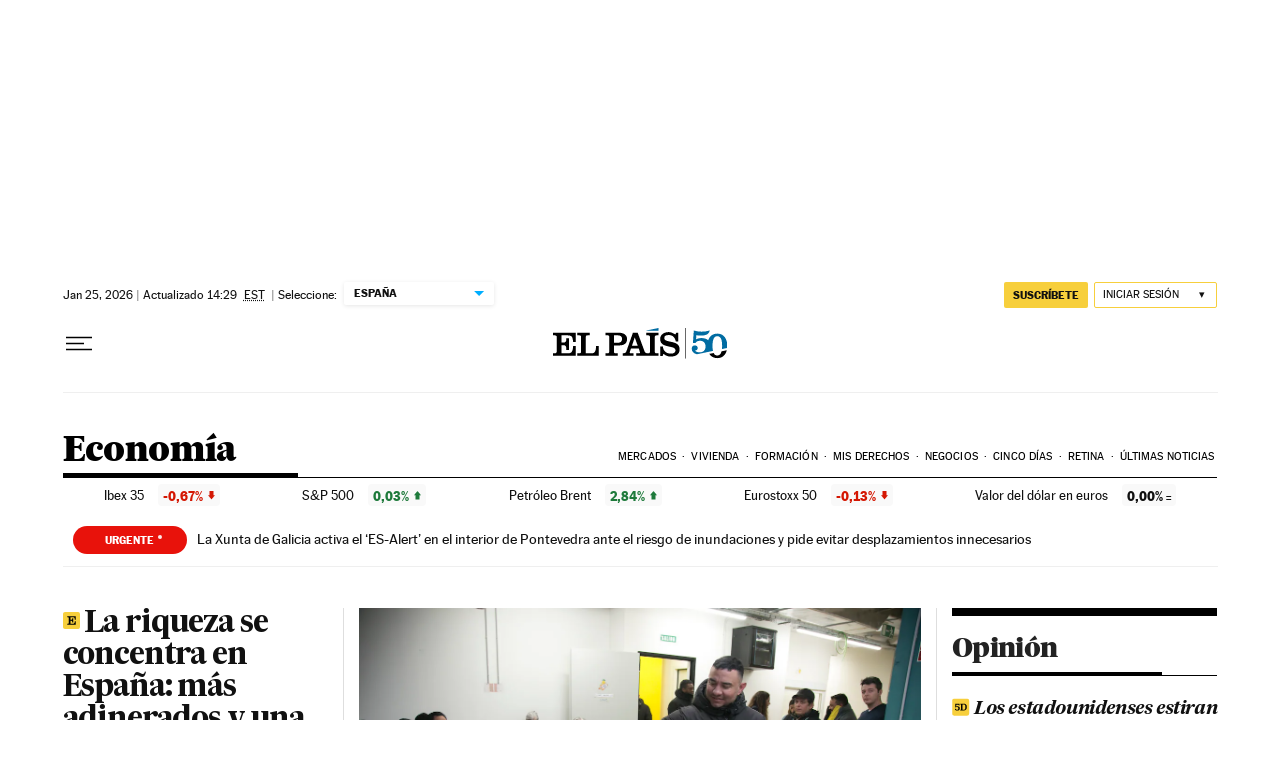

--- FILE ---
content_type: text/html; charset=utf-8
request_url: https://elpais.com/economia/
body_size: 54152
content:
<!DOCTYPE html><html lang="es-ES"><head><meta charSet="UTF-8"/><meta name="viewport" content="width=device-width, initial-scale=1.0"/><link rel="preconnect" href="//static.elpais.com"/><link rel="preconnect" href="//assets.adobedtm.com"/><link rel="preconnect" href="//sdk.privacy-center.org"/><link rel="preload" href="https://imagenes.elpais.com/resizer/v2/6MGTAVNTSNEMVF5OGSESQLRYEU.jpg?auth=1240d0dee1b55ae8602448a55d352a895e727df2e3755c1ec8c7f7c3ab304f57&amp;width=414&amp;height=233&amp;smart=true" imageSrcSet="https://imagenes.elpais.com/resizer/v2/6MGTAVNTSNEMVF5OGSESQLRYEU.jpg?auth=1240d0dee1b55ae8602448a55d352a895e727df2e3755c1ec8c7f7c3ab304f57&amp;width=414&amp;height=233&amp;smart=true 414w,https://imagenes.elpais.com/resizer/v2/6MGTAVNTSNEMVF5OGSESQLRYEU.jpg?auth=1240d0dee1b55ae8602448a55d352a895e727df2e3755c1ec8c7f7c3ab304f57&amp;width=828&amp;height=466&amp;smart=true 828w,https://imagenes.elpais.com/resizer/v2/6MGTAVNTSNEMVF5OGSESQLRYEU.jpg?auth=1240d0dee1b55ae8602448a55d352a895e727df2e3755c1ec8c7f7c3ab304f57&amp;width=1200&amp;height=675&amp;smart=true 1200w" imageSizes="(min-width: 1199px) 1155px, (min-width: 1001px) calc(100vw - 44px), (min-width: 768px) 715px, (min-width: 576px) calc(100vw - 40px), 100vw" as="image" fetchpriority="high"/><link rel="preload" href="https://static.elpais.com/dist/resources/fonts/majrit/majrit-text/Majrit-Text-Bold.woff2" as="font" type="font/woff2" crossorigin=""/><link rel="preload" href="https://static.elpais.com/dist/resources/fonts/majrit/majrit-text/Majrit-Text-Roman.woff2" as="font" type="font/woff2" crossorigin=""/><script type="application/javascript">window.ENP = {"globalContent":{"_id":"/economia","website":"el-pais","alertEnabled":true,"lotteryButtonEnabled":true,"chatbotDisabled":false,"subscribeLinkByIP":"https://elpais.com/suscripciones/america/#/campaign","subscribeLink":"https://elpais.com/suscripciones/#/campaign","subscribePremiumLink":{"default":"https://elpais.com/suscripciones/premium/upgrade/","CA":"https://elpais.com/suscripciones/digital/premium/upgrade/eucan/","US":"https://elpais.com/suscripciones/digital/premium/upgrade/eucan/"},"usunLoginUrl":"https://services.users.elpais.com/serviceLogin.html","baseUrlApiGateway":"https://wdnf3ec6zb.execute-api.eu-west-1.amazonaws.com/PRO/api/","serviceProductUrl":"https://services.users.elpais.com/serviceProduct.html","newsGoogleScript":"https://news.google.com/swg/js/v1/swg.js","secretPasswordServiceProduct":"&_&que_es_mi_barco$_$","favoritesURL":"https://static.elpais.com/dist/resources/js/60deb63bd5c4d191113fa6b84e91d0e9/ENP-favorites.js","apiOrigin":"https://publicapi.elpais.com","publicApi":"https://publicapi.elpais.com","entitlements":{"basic":[2895115629259653],"premium":[2810938707754442]},"omitAds":false},"deployment":{"arcVersion":"2366","cssVersion":"60deb63bd5c4d191113fa6b84e91d0e9","jsVersion":"60deb63bd5c4d191113fa6b84e91d0e9","resourcePath":"https://static.elpais.com/dist"},"translations":{"dateTime":{"dateTimeConnector":"a las","ago":"Hace %s","actualizado":"Actualizado","act":"Act.","published":"Publicado a las:","modified":"y modificado a las"},"sharedBar":{"commentsMessage":"Ir a los comentarios","copyLink":"Enlace copiado"},"subscribePremiumText":"Añade más ventajas a tu suscripción: 2 cuentas de email, PDF de EL PAÍS y todo Cinco Días.","subscribePremiumButton":"HAZTE PREMIUM","chatbot":{"welcomeMessage":"Hola%s, ¿puedo ayudarte?"},"cutOffMarks":{"searchBox":{"common":{"defaultOptionText":"Por %s"}},"cutOffMarksList":{"common":{"noResultsMessage":"No se encontraron resultados"}}},"games":{"registerPrimaryPlayText":"Regístrate ahora","registerSecondaryPlayText":"Ya soy suscriptor"},"wrapped2025":{"mostReadSections":{"titleSubscribed":"Tus artículos más leídos han sido sobre"}}},"siteProperties":{"liveKickerUrl":"https://eskup.elpais.com/OuteskupSimple","languageCode":"es-ES","siteDomainURL":"https://elpais.com","subscribeOther":{"default":{"MX":"https://elpais.com/suscripciones/america/mexico/digital/#/campaign#","CO":"https://elpais.com/suscripciones/america/colombia/digital/#/campaign#","CL":"https://elpais.com/suscripciones/america/chile/digital/#/campaign#","CA":"https://elpais.com/suscripciones/digital/eucan/","US":"https://elpais.com/suscripciones/digital/eucan/"},"freemium_t2":{"default":"https://elpais.com/suscripciones/premium/primer-mes-anual/#/campaign","defaultAm":"https://elpais.com/suscripcion/latam/primermes/premium/mensual/anual/#/campaign","MX":"https://elpais.com/suscripcion/latam/primermes/premium/mensual/anual/#/campaign","CO":"https://elpais.com/suscripcion/colombia/premium/primermes/anual","CL":"https://elpais.com/suscripcion/latam/primermes/premium/mensual/anual/#/campaign","CA":"https://elpais.com/suscripciones/digital/premium/primer-mes-anual/eucan","US":"https://elpais.com/suscripciones/digital/premium/primer-mes-anual/eucan"}},"relativeSearchURL":"/buscador/","games":{"ctaLoginUrl":"https://elpais.com/subscriptions/#/sign-in#?prod=REGCONTADOR&o=popup_regwall","ctaRegisterUrl":"https://elpais.com/subscriptions/#/register#?prod=REGCONTADOR&o=popup_regwall&prm=signwall_contadorpopup_registro_el-pais"}},"disabledFeatures":{"NOFAV":true,"NOPUBLI":false,"NOCSS":false},"overrideCss":null};</script><script type="application/javascript">window.LANG = "es-ES";</script><script type="text/javascript">window.arcIdentityApiOrigin = "https://publicapi.elpais.com";window.arcSalesApiOrigin = "https://publicapi.elpais.com";window.arcSignInUrl = "/subscriptions";if (false || window.location.pathname.indexOf('/pf/') === 0)
  { window.arcSignInUrl = "/pf" + window.arcSignInUrl + "?_website=el-pais"; }</script><script src="https://static.prisa.com/dist/subs/securesharesession/v2/latest/securesharesession.min.js"></script><script type="text/javascript" id="enp-script-0" src="https://static.elpais.com/dist/resources/js/60deb63bd5c4d191113fa6b84e91d0e9/ENP-section-front.js" defer=""></script><script src="https://contributor.google.com/scripts/1d9eb4aae2cdce07/loader.js" defer=""></script><script type="text/javascript">
          var EP=EP||{};
          (function(e){e.FC={getCookie:function(a){a+="=";for(var d=document.cookie.split(";"),b=0;b<d.length;b++){for(var c=d[b];" "==c.charAt(0);)c=c.substring(1,c.length);if(0==c.indexOf(a))return c.substring(a.length,c.length)}return null},getReleasedStorage:function(a,d){my_storage=window.localStorage;var b=my_storage.getItem(a);if(null!==b&&-1!=b.indexOf("|")){var c=b.substring(0,b.indexOf("|"));b=b.substring(b.indexOf("|")+1,b.length);if(c==
          d||"mostrarFC"==a&&"SI"==b)return b}return null},setReleasedStorage:function(a,d,b){my_storage=window.localStorage;my_storage.setItem(a,d+"|"+b)},cumpleAleatorio:function(a){return cumple_aleatorio=100*Math.random()<a?!0:!1},init:function(){window.es_suscriptor=!1;var{UT=''}=(cookieValue=EP.FC.getCookie("pmuser"))&&cookieValue!=='null'?JSON.parse(cookieValue):{};es_suscriptor=(UT==="T1"||UT==="T2");window.googlefc=window.googlefc||{};googlefc.controlledMessagingFunction=function(a){(es_suscriptor||true)?a.proceed(!1):a.proceed(!0)}}};EP.FC.init()})(EP);
          (function(){'use strict';var f=function(a){var b=0;return function(){return b<a.length?{done:!1,value:a[b++]}:{done:!0}}},l=this,m=/^[w+/_-]+[=]{0,2}$/,n=null,q=function(){},r=function(a){var b=typeof a;if("object"==b)if(a){if(a instanceof Array)return"array";if(a instanceof Object)return b;var c=Object.prototype.toString.call(a);if("[object Window]"==c)return"object";if("[object Array]"==c||"number"==typeof a.length&&"undefined"!=typeof a.splice&&"undefined"!=typeof a.propertyIsEnumerable&&!a.propertyIsEnumerable("splice"))return"array";
          if("[object Function]"==c||"undefined"!=typeof a.call&&"undefined"!=typeof a.propertyIsEnumerable&&!a.propertyIsEnumerable("call"))return"function"}else return"null";else if("function"==b&&"undefined"==typeof a.call)return"object";return b},t=Date.now||function(){return+new Date},u=function(a,b){function c(){}c.prototype=b.prototype;a.m=b.prototype;a.prototype=new c;a.prototype.constructor=a;a.j=function(a,c,g){for(var d=Array(arguments.length-2),e=2;e<arguments.length;e++)d[e-2]=arguments[e];return b.prototype[c].apply(a,
          d)}};var v=function(a,b){Object.defineProperty(l,a,{configurable:!1,get:function(){return b},set:q})};var w=function(){return Math.floor(2147483648*Math.random()).toString(36)+Math.abs(Math.floor(2147483648*Math.random())^t()).toString(36)};var y=function(){this.a="";this.b=x},x={},z=function(a){var b=new y;b.a=a;return b};var A=function(a,b){a.src=b instanceof y&&b.constructor===y&&b.b===x?b.a:"type_error:TrustedResourceUrl";if(null===n)b:{b=l.document;if((b=b.querySelector&&b.querySelector("script[nonce]"))&&(b=b.nonce||b.getAttribute("nonce"))&&m.test(b)){n=b;break b}n=""}b=n;b&&a.setAttribute("nonce",b)};var B=function(a){this.a=a||l.document||document};B.prototype.appendChild=function(a,b){a.appendChild(b)};var C=function(a,b,c,d,e,g){try{var h=a.a,k=a.a.createElement("SCRIPT");k.async=!0;A(k,b);h.head.appendChild(k);k.addEventListener("load",function(){e();d&&h.head.removeChild(k)});k.addEventListener("error",function(){0<c?C(a,b,c-1,d,e,g):(d&&h.head.removeChild(k),g())})}catch(p){g()}};var D=l.atob("aHR0cHM6Ly93d3cuZ3N0YXRpYy5jb20vaW1hZ2VzL2ljb25zL21hdGVyaWFsL3N5c3RlbS8xeC93YXJuaW5nX2FtYmVyXzI0ZHAucG5n"),E=l.atob("WW91IGFyZSBzZWVpbmcgdGhpcyBtZXNzYWdlIGJlY2F1c2UgYWQgb3Igc2NyaXB0IGJsb2NraW5nIHNvZnR3YXJlIGlzIGludGVyZmVyaW5nIHdpdGggdGhpcyBwYWdlLg=="),aa=l.atob("RGlzYWJsZSBhbnkgYWQgb3Igc2NyaXB0IGJsb2NraW5nIHNvZnR3YXJlLCB0aGVuIHJlbG9hZCB0aGlzIHBhZ2Uu"),ba=function(a,b,c){this.b=a;this.f=new B(this.b);this.a=null;this.c=[];this.g=!1;this.i=b;this.h=c},H=function(a){if(a.b.body&&!a.g){var b=
          function(){F(a);l.setTimeout(function(){return G(a,3)},50)};C(a.f,a.i,2,!0,function(){l[a.h]||b()},b);a.g=!0}},F=function(a){for(var b=I(1,5),c=0;c<b;c++){var d=J(a);a.b.body.appendChild(d);a.c.push(d)}b=J(a);b.style.bottom="0";b.style.left="0";b.style.position="fixed";b.style.width=I(100,110).toString()+"%";b.style.zIndex=I(2147483544,2147483644).toString();b.style["background-color"]=K(249,259,242,252,219,229);b.style["box-shadow"]="0 0 12px #888";b.style.color=K(0,10,0,10,0,10);b.style.display=
          "flex";b.style["justify-content"]="center";b.style["font-family"]="Roboto, Arial";c=J(a);c.style.width=I(80,85).toString()+"%";c.style.maxWidth=I(750,775).toString()+"px";c.style.margin="24px";c.style.display="flex";c.style["align-items"]="flex-start";c.style["justify-content"]="center";d=a.f.a.createElement("IMG");d.className=w();d.src=D;d.style.height="24px";d.style.width="24px";d.style["padding-right"]="16px";var e=J(a),g=J(a);g.style["font-weight"]="bold";g.textContent=E;var h=J(a);h.textContent=
          aa;L(a,e,g);L(a,e,h);L(a,c,d);L(a,c,e);L(a,b,c);a.a=b;a.b.body.appendChild(a.a);b=I(1,5);for(c=0;c<b;c++)d=J(a),a.b.body.appendChild(d),a.c.push(d)},L=function(a,b,c){for(var d=I(1,5),e=0;e<d;e++){var g=J(a);b.appendChild(g)}b.appendChild(c);c=I(1,5);for(d=0;d<c;d++)e=J(a),b.appendChild(e)},I=function(a,b){return Math.floor(a+Math.random()*(b-a))},K=function(a,b,c,d,e,g){return"rgb("+I(Math.max(a,0),Math.min(b,255)).toString()+","+I(Math.max(c,0),Math.min(d,255)).toString()+","+I(Math.max(e,0),Math.min(g,
          255)).toString()+")"},J=function(a){a=a.f.a.createElement("DIV");a.className=w();return a},G=function(a,b){0>=b||null!=a.a&&0!=a.a.offsetHeight&&0!=a.a.offsetWidth||(ca(a),F(a),l.setTimeout(function(){return G(a,b-1)},50))},ca=function(a){var b=a.c;var c="undefined"!=typeof Symbol&&Symbol.iterator&&b[Symbol.iterator];b=c?c.call(b):{next:f(b)};for(c=b.next();!c.done;c=b.next())(c=c.value)&&c.parentNode&&c.parentNode.removeChild(c);a.c=[];(b=a.a)&&b.parentNode&&b.parentNode.removeChild(b);a.a=null};var M=function(a,b,c){a=l.btoa(a+b);v(a,c)},da=function(a,b,c){for(var d=[],e=2;e<arguments.length;++e)d[e-2]=arguments[e];e=l.btoa(a+b);e=l[e];if("function"==r(e))e.apply(null,d);else throw Error("API not exported.");};var fa=function(a,b,c,d,e){var g=ea(c),h=function(c){c.appendChild(g);l.setTimeout(function(){g?(0!==g.offsetHeight&&0!==g.offsetWidth?b():a(),g.parentNode&&g.parentNode.removeChild(g)):a()},d)},k=function(a){document.body?h(document.body):0<a?l.setTimeout(function(){k(a-1)},e):b()};k(3)},ea=function(a){var b=document.createElement("div");b.className=a;b.style.width="1px";b.style.height="1px";b.style.position="absolute";b.style.left="-10000px";b.style.top="-10000px";b.style.zIndex="-10000";return b};var N=null;var O=function(){},P="function"==typeof Uint8Array,Q=function(a,b){a.b=null;b||(b=[]);a.l=void 0;a.f=-1;a.a=b;a:{if(b=a.a.length){--b;var c=a.a[b];if(!(null===c||"object"!=typeof c||"array"==r(c)||P&&c instanceof Uint8Array)){a.g=b-a.f;a.c=c;break a}}a.g=Number.MAX_VALUE}a.i={}},R=[],S=function(a,b){if(b<a.g){b+=a.f;var c=a.a[b];return c===R?a.a[b]=[]:c}if(a.c)return c=a.c[b],c===R?a.c[b]=[]:c},U=function(a,b){var c=T;a.b||(a.b={});if(!a.b[b]){var d=S(a,b);d&&(a.b[b]=new c(d))}return a.b[b]};
          O.prototype.h=P?function(){var a=Uint8Array.prototype.toJSON;Uint8Array.prototype.toJSON=function(){if(!N){N={};for(var a=0;65>a;a++)N[a]="ABCDEFGHIJKLMNOPQRSTUVWXYZabcdefghijklmnopqrstuvwxyz0123456789+/=".charAt(a)}a=N;for(var c=[],d=0;d<this.length;d+=3){var e=this[d],g=d+1<this.length,h=g?this[d+1]:0,k=d+2<this.length,p=k?this[d+2]:0,ha=e>>2;e=(e&3)<<4|h>>4;h=(h&15)<<2|p>>6;p&=63;k||(p=64,g||(h=64));c.push(a[ha],a[e],a[h],a[p])}return c.join("")};try{return JSON.stringify(this.a&&this.a,V)}finally{Uint8Array.prototype.toJSON=
          a}}:function(){return JSON.stringify(this.a&&this.a,V)};var V=function(a,b){return"number"!=typeof b||!isNaN(b)&&Infinity!==b&&-Infinity!==b?b:String(b)};O.prototype.toString=function(){return this.a.toString()};var T=function(a){Q(this,a)};u(T,O);var W=function(a){Q(this,a)};u(W,O);var ia=function(a,b){this.g=new B(a);var c=U(b,11);c=z(S(c,4)||"");this.b=new ba(a,c,S(b,10));this.a=b;this.f=S(this.a,1);this.c=!1},X=function(a,b,c,d){b=new T(b?JSON.parse(b):null);b=z(S(b,4)||"");C(a.g,b,3,!1,c,function(){fa(function(){H(a.b);d(!1)},function(){d(!0)},S(a.a,12),S(a.a,5),S(a.a,3))})},ja=function(a){a.c||(M(a.f,"internal_api_load_with_sb",function(b,c,d){X(a,b,c,d)}),M(a.f,"internal_api_sb",function(){H(a.b)}),a.c=!0)};var Y=function(a){this.h=l.document;this.a=new ia(this.h,a);this.f=S(a,1);this.g=U(a,2);this.c=!1;this.b=a};Y.prototype.start=function(){try{ka(),ja(this.a),l.googlefc=l.googlefc||{},"callbackQueue"in l.googlefc||(l.googlefc.callbackQueue=[]),la(this)}catch(a){H(this.a.b)}};
          var ka=function(){var a=function(){if(!l.frames.googlefcPresent)if(document.body){var b=document.createElement("iframe");b.style.display="none";b.style.width="0px";b.style.height="0px";b.style.border="none";b.style.zIndex="-1000";b.style.left="-1000px";b.style.top="-1000px";b.name="googlefcPresent";document.body.appendChild(b)}else l.setTimeout(a,5)};a()},la=function(a){var b=t();X(a.a,a.g.h(),function(){var c=l.btoa(a.f+"cached_js");(c=l[c])?(c=l.atob(c),c=3E5>Math.abs(b-parseInt(c,10))):c=!1;c||
          (da(a.f,"internal_api_sb"),Z(a,S(a.b,9)))},function(b){b?Z(a,S(a.b,7)):Z(a,S(a.b,8))})},Z=function(a,b){a.c||(a.c=!0,a=new l.XMLHttpRequest,a.open("GET",b,!0),a.send())};(function(a,b){l[a]=function(c){for(var d=[],e=0;e<arguments.length;++e)d[e-0]=arguments[e];l[a]=q;b.apply(null,d)}})("__475an521in8a__",function(a){"function"==typeof l.atob&&(a=l.atob(a),a=new W(a?JSON.parse(a):null),(new Y(a)).start())});}).call(this);

          window.__475an521in8a__("[base64]/[base64]/[base64]");
          </script><script id="scriptTestAB">window.DTM = window.DTM || {}; window.DTM.config = window.DTM.config || {}; window.DTM.config.atg_enabled = true;</script><script type="application/javascript">window.DTM = Object.assign(window.DTM || {}, {"isArticle":false,"pageDataLayer":{"businessUnit":"noticias","canonicalURL":"https://elpais.com/economia/","domain":"elpais.com","edition":"españa","geoRegion":"españa","language":"es-ES","paywallID":"","liveContent":false,"org":"prisa","pageInstanceID":"1769369364912_4069301","pageName":"elpaiscom/economia/","publisher":"el pais","siteID":"elpaiscom","sysEnv":"web","thematic":"informacion","onsiteSearchResults":"","onsiteSearchTerm":"","paywallActive":false,"paywallCounter":"not-set","pageTypology":"","paywallProductOther":"","editionNavigation":"not-set","author":[],"creationDate":"","pageType":"portadilla","dataLayerDelay":false,"paywallStatus":"0","primaryCategory":"economia","secondaryCategories":"","subCategory1":"economia>home","subCategory2":"","tags":[]},"path":"//assets.adobedtm.com/0681c221600c/d0943e7fed9e/launch-90f4fb204f3b.min.js"});</script><title>Economía en EL PAÍS</title><meta name="date" scheme="W3CDTF" content="2026-01-25T20:29:24+01:00"/><meta name="lang" content="es-ES"/><meta name="author" content="Ediciones EL PAÍS"/><meta name="robots" content="index,follow"/><meta name="description" content="Las últimas noticias sobre la economía en España y en el mundo con EL PAÍS. Macroeconomía, empresas, mercados financieros, bolsas, finanzas personales, vivienda, tecnología, la crisis y los blogs de economía."/><meta name="organization" content="Ediciones EL PAÍS S.L."/><meta property="article:publisher" content="https://www.facebook.com/elpais"/><meta property="article:modified_time" content="2026-01-25T20:29:24+01:00"/><meta property="og:title" content="Economía en EL PAÍS"/><meta property="og:description" content="Las últimas noticias sobre la economía en España y en el mundo con EL PAÍS. Macroeconomía, empresas, mercados financieros, bolsas, finanzas personales, vivienda, tecnología, la crisis y los blogs de economía."/><meta property="og:updated_time" content="2026-01-25T20:29:24+01:00"/><meta property="og:image" content="https://imagenes.elpais.com/resizer/UcsRCc3OI-b_9xtXvDzl32aEIig=/arc-anglerfish-eu-central-1-prod-prisa/public/RGBLK6CMR5B2FMNJNL74RKT5RQ.jpg"/><meta property="og:image:width" content="300"/><meta property="og:image:height" content="300"/><meta property="og:url" content="https://elpais.com/economia/"/><meta property="og:type" content="website"/><meta property="og:site_name" content="El País"/><meta property="fb:app_id" content="94039431626"/><meta property="twitter:card" content="summary"/><meta property="twitter:site" content="@elpais_economia"/><link rel="canonical" href="https://elpais.com/economia/"/><meta property="article:section" content="Economía"/><meta property="twitter:title" content="Economía en EL PAÍS"/><meta property="og:article:publisher" content="EL PAÍS"/><meta property="og:article:author" content="Ediciones EL PAÍS"/><meta property="fb:pages" content="8585811569"/><link rel="alternate" href="https://feeds.elpais.com/mrss-s/list/ep/site/elpais.com/section/economia" type="application/rss+xml" title="RSS de Economía en El País"/><script type="application/ld+json">[{"@context":"https://schema.org/","@type":"BreadcrumbList","itemListElement":[{"@type":"ListItem","item":{"@type":"CollectionPage","@id":"https://elpais.com/","name":"EL PAÍS: el periódico global"},"position":1},{"@type":"ListItem","item":{"@type":"CollectionPage","@id":"https://elpais.com/economia/","name":"Economía"},"position":2}]},{"@context":"https://schema.org/","@type":"WPHeader","cssSelector":".z-he"},{"@context":"https://schema.org/","@type":"WPFooter","cssSelector":".z-fo"}]</script><link rel="manifest" href="/pf/resources/manifests/site.webmanifest?d=2366"/><link rel="icon" href="https://static.elpais.com/dist/resources/images/favicon.ico" type="image/x-icon"/><link rel="icon" href="https://static.elpais.com/dist/resources/images/favicon_96.png" type="image/png" sizes="96x96"/><link rel="apple-touch-icon" sizes="180x180" href="https://static.elpais.com/dist/resources/images/apple-touch-icon.png"/><style id="critical-css">:root{--article-body-tablet-offset: rem(32px);--grid-6-1-column-content: calc(1 * ((100% - var(--grid-column-gap) * 5) / 6 + var(--grid-column-gap)) - var(--grid-column-gap));--grid-6-1-column-content-gap: calc(1 * ((100% - var(--grid-column-gap) * 5) / 6 + var(--grid-column-gap)));--grid-8-1-column-content: calc(1 * ((100% - var(--grid-column-gap) * 7) / 8 + var(--grid-column-gap)) - var(--grid-column-gap));--grid-8-1-column-content-gap: calc(1 * ((100% - var(--grid-column-gap) * 7) / 8 + var(--grid-column-gap)));--grid-8-2-column-content: calc(2 * ((100% - var(--grid-column-gap) * 7) / 8 + var(--grid-column-gap)) - var(--grid-column-gap));--grid-8-3-column-content: calc(3 * ((100% - var(--grid-column-gap) * 7) / 8 + var(--grid-column-gap)) - var(--grid-column-gap));--grid-8-4-column-content: calc(4 * ((100% - var(--grid-column-gap) * 7) / 8 + var(--grid-column-gap)) - var(--grid-column-gap));--grid-10-1-column-content: calc(1 * ((100% - var(--grid-column-gap) * 9) / 10 + var(--grid-column-gap)) - var(--grid-column-gap));--grid-10-2-column-content: calc(2 * ((100% - var(--grid-column-gap) * 9) / 10 + var(--grid-column-gap)) - var(--grid-column-gap));--grid-10-3-column-content: calc(3 * ((100% - var(--grid-column-gap) * 9) / 10 + var(--grid-column-gap)) - var(--grid-column-gap));--grid-10-4-column-content: calc(4 * ((100% - var(--grid-column-gap) * 9) / 10 + var(--grid-column-gap)) - var(--grid-column-gap));--grid-10-1-column-content-gap: calc(1 * ((100% - var(--grid-column-gap) * 9) / 10 + var(--grid-column-gap)));--grid-12-1-column-content-gap: calc(1 * ((100% - var(--grid-column-gap) * 11) / 12 + var(--grid-column-gap)))}html{line-height:1.15;-webkit-text-size-adjust:100%}body{margin:0}hr{box-sizing:content-box;height:0;overflow:visible}pre{font-family:monospace,monospace;font-size:1em}abbr[title]{border-bottom:none;text-decoration:underline;-webkit-text-decoration:underline dotted;text-decoration:underline dotted}b,strong{font-weight:bolder}code,kbd,samp{font-family:monospace,monospace;font-size:1em}small{font-size:80%}sub,sup{font-size:75%;line-height:0;position:relative;vertical-align:baseline}sub{bottom:-.25em}sup{top:-.5em}button,input,optgroup,select,textarea{font-family:inherit;font-size:100%;line-height:1.15;margin:0}button,input{overflow:visible}button,select{text-transform:none}button,[type=button],[type=reset],[type=submit]{-webkit-appearance:button}button::-moz-focus-inner,[type=button]::-moz-focus-inner,[type=reset]::-moz-focus-inner,[type=submit]::-moz-focus-inner{border-style:none;padding:0}button:-moz-focusring,[type=button]:-moz-focusring,[type=reset]:-moz-focusring,[type=submit]:-moz-focusring{outline:1px dotted ButtonText}legend{box-sizing:border-box;color:inherit;display:table;max-width:100%;padding:0;white-space:normal}progress{vertical-align:baseline}textarea{overflow:auto}[type=number]::-webkit-inner-spin-button,[type=number]::-webkit-outer-spin-button{height:auto}[type=search]{-webkit-appearance:textfield;outline-offset:-2px}[type=search]::-webkit-search-decoration{-webkit-appearance:none}::-webkit-file-upload-button{-webkit-appearance:button;font:inherit}details{display:block}summary{display:list-item}iframe,img{display:block;border:none}input,textarea{outline:none}figure{margin:0}[type=search]::-webkit-search-cancel-button{display:none}._g{position:relative;box-sizing:border-box;grid-template-rows:max-content;grid-auto-flow:dense}[class*=_g_c-]{grid-row-start:auto}._g{grid-template-columns:repeat(4,1fr)}._g-xs{display:grid}._g-s>div{position:relative}._g-s>div:not(:first-child):before{content:"";position:absolute;top:0;left:-16px;height:100%;border-left:1px solid #e9e9e9}._g_c-1{grid-column-end:span 1}._g_c-2{grid-column-end:span 2}._g_c-3{grid-column-end:span 3}._g_c-4{grid-column-end:span 4}:root{--grid-column-gap: 1.3125rem;--grid-column-gap-justify: -1.3125rem;--grid-offset: 1.25rem;--grid-offset-justify: -1.25rem}._g{grid-column-gap:1.3125rem}._g-o{padding-left:1.25rem;padding-right:1.25rem}._g-o{margin-left:auto;margin-right:auto;box-sizing:border-box;width:100%}._g-f{max-width:none}._gf-np{padding:0}._gf .c{border-bottom:0}@keyframes blink{0%{opacity:1}50%{opacity:0}to{opacity:1}}@font-face{font-family:MajritTx;font-style:normal;font-weight:700;font-display:swap;src:url(https://static.elpais.com/dist/resources/fonts/majrit/majrit-text/Majrit-Text-Bold.woff2) format("woff2"),url(https://static.elpais.com/dist/resources/fonts/majrit/majrit-text/Majrit-Text-Bold.woff) format("woff")}@font-face{font-family:MajritTxRoman;font-style:normal;font-weight:400;font-display:swap;src:url(https://static.elpais.com/dist/resources/fonts/majrit/majrit-text/Majrit-Text-Roman.woff2) format("woff2"),url(https://static.elpais.com/dist/resources/fonts/majrit/majrit-text/Majrit-Text-Roman.woff) format("woff")}@font-face{font-family:MarcinAntB;font-style:normal;font-weight:400;font-display:swap;src:url(https://static.elpais.com/dist/resources/fonts/marcin-ant-b/marcinantb-regular-webfont.woff2) format("woff2"),url(https://static.elpais.com/dist/resources/fonts/marcin-ant-b/marcinantb-regular-webfont.woff) format("woff")}@font-face{font-family:MajritTx;font-style:italic;font-weight:700;font-display:swap;src:url(https://static.elpais.com/dist/resources/fonts/majrit/majrit-text/Majrit-Text-Bold-Italic.woff2) format("woff2"),url(https://static.elpais.com/dist/resources/fonts/majrit/majrit-text/Majrit-Text-Bold-Italic.woff) format("woff")}@font-face{font-family:MajritTx;font-style:normal;font-weight:900;font-display:swap;src:url(https://static.elpais.com/dist/resources/fonts/majrit/majrit-text/Majrit-Text-Black.woff2) format("woff2"),url(https://static.elpais.com/dist/resources/fonts/majrit/majrit-text/Majrit-Text-Black.woff) format("woff")}@font-face{font-family:MarcinAntB;font-style:normal;font-weight:700;font-display:swap;src:url(https://static.elpais.com/dist/resources/fonts/marcin-ant-b/marcinantb-bold-webfont.woff2) format("woff2"),url(https://static.elpais.com/dist/resources/fonts/marcin-ant-b/marcinantb-bold-webfont.woff) format("woff")}.clearfix:after,._cf:after{display:block;clear:both;content:""}._rt{position:relative;display:block}._rt:before{display:block;padding-top:var(--arc-aspect-ratio);content:""}._rt>*{position:absolute;top:0;left:0;width:100%;height:100%}._rt-1x1{--arc-aspect-ratio: 100%}._rt-4x3{--arc-aspect-ratio: 75%}._rt-16x9{--arc-aspect-ratio: 56.25%}._rt-9x16{--arc-aspect-ratio: 177.7777777778%}._rt-21x9{--arc-aspect-ratio: 42.8571428571%}.btn{color:inherit;background-color:unset;border:none;padding:0;box-sizing:border-box;font-size:.6875rem;line-height:1.36;text-transform:uppercase;padding:.3125rem .5rem;border-radius:.125rem;text-align:center;vertical-align:middle;cursor:pointer;font-weight:700;min-width:1.6875rem;display:inline-flex;justify-content:center;align-items:center;font-family:MarcinAntB,sans-serif;border:.0625rem solid transparent;white-space:nowrap}.btn:hover{opacity:.8}.btn-md{padding:.5rem;min-width:2rem;line-height:1rem}.btn-lg{min-width:10.3125rem;padding:.6875rem}.btn-1{right:.75rem;top:.75rem}.btn-2{background:#f7cf3c}.btn-3{border:1px solid #f7cf3c}.btn-4{border:1px solid #efefef;border-radius:0}.btn-5,.btn-6{background:#016ca2;color:#fff}.btn-7{border:1px solid #016ca2;color:#111}.btn-8{border:1px solid #016ca2}.btn-9{background:#016ca2}.btn-10{background-color:#e8120b;color:#fff}.btn-i{height:2rem;width:2rem}.btn-i svg{height:auto;width:1rem}._re{width:100%;height:auto}._pr{position:relative}._pa{position:absolute}._pf{position:fixed}._ls{list-style:none;padding:0;margin:0}._db{display:block}._df{display:flex}._di{display:inline}._dib{display:inline-block}._dg{display:grid}._dn{display:none}._ai-c{align-items:center}._js-c{justify-self:center}._js-e{justify-self:end}._jc-c{justify-content:center}._jc-se{justify-content:space-evenly}._btn{color:inherit;background-color:unset;border:none;padding:0;box-sizing:border-box;cursor:pointer;display:inline-flex;justify-content:center;align-items:center}._fl{float:left}._fr{float:right}._sr{background:#f9dc4a;color:#000;border:3px solid #000;font-size:1rem;line-height:1.13;padding:.625rem}._sr:not(:focus){border:0;clip:rect(0 0 0 0);clip-path:inset(100%);height:1px;overflow:hidden;padding:0;position:absolute;white-space:nowrap;width:1px}._sr:focus{position:fixed;top:0;left:0;z-index:1500;outline:none}.tpl-modal{overflow:hidden}body{background:#fff;color:#111;font-family:MajritTx,serif}a{text-decoration:none;color:inherit}a:hover{opacity:.8;transition:opacity .4s}figure a:hover{opacity:1}:root{--svg-circle: #fff;--svg-action: #fff}.ad,.prisa_ad,.ad-center-rail{display:flex;justify-content:center;line-height:0}.ad-mpu{min-width:18.75rem;height:37.5rem;align-items:flex-start;justify-content:center}.ad-mpu>div{width:18.75rem;min-height:18.75rem;position:sticky;z-index:1;margin:0 auto;top:0}.ad-giga{min-height:6.25rem;max-width:74.9375rem;margin:0 auto}.ad-giga-1{position:sticky;top:0;z-index:1010}.ad-315-otb{width:19.6875rem;min-height:36.25rem}.ad-sticky{position:fixed;bottom:0;z-index:1050;height:6.25rem;box-shadow:0 0 5px 2px #00000036;display:none;width:100%}div[id^=elpais_gpt-MPU]{height:37.5rem;min-width:18.75rem;align-items:flex-start;justify-content:center;clear:both}.ad-ntsd{min-height:1.875rem}.tpl-admin .placeholder_ad .ad_content{display:flex;justify-content:center;align-items:center;background:#ebebeb;font-family:sans-serif;font-size:.75rem;margin:0 auto}.tpl-admin .ad-mldb{display:none}.ad-giga-2{margin-top:4.375rem}.contrast-on{background-color:#000;filter:grayscale(100%) invert(100%)}.contrast-on a img,.contrast-on a video,.contrast-on figure img,.contrast-on figure video{filter:invert(1)}.contrast-on .ep_e,.contrast-on .ad,.contrast-on figure iframe,.contrast-on .playlist img,.contrast-on .playlist iframe,.contrast-on .ph-v_b,.contrast-on .c_m_i{filter:invert(1)}.cs{padding-top:1.5rem;grid-template-rows:repeat(4,auto)}.cs_t{grid-column:1/5;grid-row:2;border-bottom:1px solid #000;justify-content:flex-end;position:relative;display:flex;flex-direction:column}.cs_t:after{position:absolute;display:block;content:"";bottom:0;left:0;width:14.6875rem;height:.25rem;background:#000}.cs_t_e{margin:0;font-size:1.5rem;line-height:1;font-weight:900;letter-spacing:-.0375rem;color:#000}.cs_t_l{padding-bottom:.75rem;display:inline-block;position:relative}.cs_m{grid-column:1/5;grid-row:4;font-family:MarcinAntB,sans-serif;position:relative;display:flex;width:100%;box-sizing:border-box}.cs_m:after{content:"";width:1rem;height:100%;position:absolute;top:0;pointer-events:none;right:-.0625rem;background:#fff;background:linear-gradient(90deg,#fff0,#fff)}.cs_m:before{content:"";width:90%;height:.3125rem;position:absolute;top:0;left:0}.cs_m .sm{overflow-x:scroll;padding-right:1rem;padding-left:0}.cs_m a{font-size:.6875rem;line-height:1.18;color:#000;text-transform:uppercase;white-space:nowrap;padding:1.375rem .1875rem;letter-spacing:.00625rem}.cs_m a:not(:last-child):after{content:"\b7";margin-left:.4rem}.cs_m_i-a{position:relative}.cs_m_i-a:before{position:absolute;content:"";bottom:0;left:0;display:block;width:calc(100% - .6rem);height:.3125rem;background:#000}.cs_p{grid-column:1/5;grid-row:3;display:flex;align-items:flex-end;justify-content:center;z-index:2}.cs_p_i{display:flex;align-items:center;justify-content:center;padding:0}.cs_p_l{text-transform:uppercase;font-family:MarcinAntB,sans-serif;font-size:.625rem;line-height:1.2;letter-spacing:.01125rem;white-space:nowrap;padding:0 .25rem 0 0}.cs_p_n{display:inline-block;text-indent:-9999px;height:2rem;background-position:center;background-repeat:no-repeat}.tpl-h .cs{padding-top:unset}.tpl-h .cs_m{border-bottom:1px solid #000;justify-content:center}.tpl-tag .cs_t_e,.tpl-tag .x-f .x_s_l{font-weight:500}#elpais_gpt-LDB1>div{min-height:5.625rem}.cg_d{background:#fff}.x{box-shadow:0 .0625rem .25rem #00000005,0 .125rem .25rem #00000017;transform:translateZ(0);width:100%;z-index:5;top:0}.x_w{padding-top:.625rem;padding-bottom:.625rem;background:#fff}.x+.x-f{top:-3.125rem}.x_ep{grid-column:1/3;align-items:center}.x_u{grid-column:3/5;justify-content:flex-end;align-content:center;align-items:center}.x .btn-h{padding:0;margin-right:.75rem}.x .btn-h svg{width:1.625rem}.x .btn-u{font-weight:400;margin-left:.375rem}.x .btn-ur{background:#efefef}.x .btn-us{background:#f7cf3c}.ep_l{margin:0;display:inline-flex}.ep_e{height:2rem;display:inline-flex}.ep_i{height:1.875rem;width:auto;margin-top:-.0625rem}.ep_e-50{align-items:center}.ep_e-50 .ep_i{height:1.5625rem;margin-top:-.125rem}.x-f{position:fixed;left:0;width:100%;z-index:1030;border-top:.0625rem solid #000;margin-top:-3.125rem;top:3.125rem;transition:top .2s ease}.x-f .x_u{grid-column:4/5}.x-f .x_s_l{font-family:MajritTx,serif;font-weight:900;background-repeat:no-repeat;font-size:1.375rem;text-overflow:ellipsis;white-space:nowrap;overflow:hidden}.x-f .pb{height:.25rem;width:100%;background:#efefef;position:absolute;bottom:-.25rem}.x-f .pb_p{background:#00b1ff;height:.25rem;width:0;transition:all .9s}.x_sep{line-height:0;background:#fff}.x_sep_i{line-height:0;height:.0625rem;background:#efefef}.x-nf.x-p .ep_l{text-align:center}.cg_f{font-size:.75rem;font-family:MarcinAntB,sans-serif;color:#000;justify-content:center;align-items:center;padding:.75rem 0}.cg_f time{letter-spacing:.005625rem}.cg_f time:only-child{flex-basis:100%;text-align:center}.cg_f time .x_e_s{margin:0 .375rem;color:#757575}.cg_f .btn{padding:.1875rem .5rem .125rem}.cg_f .btn-2{display:none}.cg_f .btn-xpr{padding-left:1.125rem;background-image:url(https://static.elpais.com/dist/resources/images/sections/el-pais-expres/expres_clock.svg),url(https://static.elpais.com/dist/resources/images/sections/el-pais-expres/expres_chevron.svg);background-position:left center,right .5rem;background-repeat:no-repeat;font-weight:500;display:none}.cg_f .btn-50{background-image:url(https://static.elpais.com/dist/resources/images/sections/el-pais-expres/expres_chevron.svg);background-position:right .5rem;background-repeat:no-repeat;font-weight:500;display:none}.tpl-h-el-pais .cg_f{justify-content:space-between}.tpl-h .cg .cs{padding-top:0;display:none}.tpl-h .cg .cs_m{justify-content:center;grid-column:1/13;border-bottom:.0625rem solid #4a4a4a}.tpl-h .cg .cs_m a{padding:.9375rem .5625rem}.tpl-h .cg .cs_m a:after{display:none}.tpl-h .cg .cs_m a[href="https://elpais.com/expres"]:last-child,.tpl-h .cg .cs_m a[href="https://elpais.com/expres/"]:last-child{background:#016ca2;color:#fff;font-weight:700;border-radius:2px;padding:.3125rem .5625rem;display:flex;align-self:center;margin-left:.875rem;position:relative}.tpl-h .cg .cs_m a[href="https://elpais.com/expres"]:last-child:before,.tpl-h .cg .cs_m a[href="https://elpais.com/expres/"]:last-child:before{content:"";height:43px;width:1px;background:#efefef;position:absolute;left:-.875rem;top:-.625rem}.tpl-h .cg .cs_m a[href="https://elpais.com/aniversario"],.tpl-h .cg .cs_m a[href="https://elpais.com/aniversario/"]{font-weight:700;position:relative;padding-left:.75rem}.tpl-h .cg .cs_m a[href="https://elpais.com/aniversario"]:before,.tpl-h .cg .cs_m a[href="https://elpais.com/aniversario/"]:before{content:"";height:43px;width:1px;background:#efefef;position:absolute;left:0;top:0}.icon_portal_login_user{width:100%;max-width:1rem}.x-ph{min-height:3.25rem}.me{visibility:hidden;pointer-events:none;z-index:-1}.me--a{z-index:1060;visibility:visible;pointer-events:auto}.me--a .btn-fl .icon_arrow_down{visibility:visible}.ed ul{text-transform:uppercase;flex-direction:column}.ed ul li{margin:0}.ed a{position:relative;padding-left:1.25rem;display:block;font-size:.6875rem;line-height:2.18}.ed a:before{content:"";position:absolute;border-radius:100%;display:block;left:0;top:.375rem;width:.75rem;height:.75rem;background-color:#f2f2f2;border:0}.ed_c{font-weight:900}.ed_c a:after{content:"";position:absolute;border-radius:100%;display:block;left:.1875rem;top:.5625rem;width:.375rem;height:.375rem;background-color:#00b1ff;border:0}.ed_l{list-style:none;background:#efefef80;position:inherit;display:block;box-shadow:inherit;border-radius:0;width:auto;padding:.375rem .875rem;margin:.25rem 0}.ed_l li{padding:0}.ed_l li:last-child{margin-bottom:0}.ed_l li a:before{content:"";position:absolute;border-radius:100%;display:block;left:0;top:.3125rem;width:.75rem;height:.75rem;background-color:#fff;border:1px solid #ededed}.ed_l li a span{text-transform:capitalize}.mc_bg{z-index:1040;height:100vh;width:100%;background-color:#0003;top:0;left:0;right:0}.mc_bg .mca{background:#fff;width:95%;height:20.625rem;position:absolute;top:50%;left:50%;transform:translate(-50%,-50%);z-index:1030;box-shadow:0 .0625rem .25rem #0000004d;border-radius:.25rem;text-align:center;font-family:MarcinAntB,sans-serif;border-top:.375rem solid #E8120B}.mc_bg .mca_c{right:1.25rem;top:1.25rem;z-index:1051;width:1rem;height:1rem}.mc_bg .mca_c svg{stroke:transparent}.mc_bg .mca .btn{padding:.5rem 0;color:#fff;font-size:.75rem;margin:0 .3125rem;min-width:8.4375rem}.mc_bg .mca_e{font-family:MajritTx,serif;font-size:1.125rem;line-height:1.22;color:#000;margin:3.75rem auto 1.125rem;font-weight:600;width:17.8125rem;text-transform:uppercase}.mc_bg .mca_e span{color:#e8120b;display:block}.mc_bg .mca_ts{font-size:.875rem;line-height:1.29;color:#111;margin:0 auto 1.875rem;width:15.9375rem}.al{font-family:MarcinAntB,sans-serif;background-color:#fff}.al_f{border-bottom:.0625rem solid #efefef;padding-top:1.25rem;padding-bottom:.625rem;align-items:flex-start}.al_t{background-color:#016ca2;padding:.125rem 1.25rem;border-radius:.125rem;color:#fff;font-size:.6875rem;letter-spacing:.00625rem;text-transform:uppercase;font-weight:700;text-wrap:nowrap}.al_t-u{background-color:#e8120b}.al_t-u div{position:relative;width:-moz-max-content;width:max-content}.al_t-u div:after{content:"";font-size:.625rem;position:absolute;top:.0625rem;right:-.5rem;width:.25rem;height:.25rem;z-index:4;border-radius:50%;background:#fff;animation:blink 1s infinite}.al_txt{padding-left:.625rem;font-size:.875rem;line-height:1.14}.ek{font-family:MarcinAntB,sans-serif;margin-top:.625rem}.ek a{color:inherit}.ek_f{background-color:#efefef;align-items:stretch;align-content:stretch;position:relative}.ek_f:after{content:"";position:absolute;right:0;top:0;height:100%;width:30px;background:linear-gradient(90deg,#fff0,#fff0)}.ek_t{background:#016ca2;font-size:.625rem;line-height:1;font-weight:700;color:#fff;padding:0 .75rem;letter-spacing:.1px;align-items:center;text-transform:uppercase;white-space:nowrap}.ek_txt{padding:.75rem;font-size:.8125rem;overflow-wrap:anywhere;line-height:1.23;white-space:nowrap;overflow-x:scroll}.w-widget_stock_exchange_ticker_5d{font-family:MarcinAntB,sans-serif;font-size:.8125rem;line-height:1.15;background:transparent}.w-widget_stock_exchange_ticker_5d .w_b_of{background:transparent;overflow-x:auto}.w-widget_stock_exchange_ticker_5d .w_b{display:flex;flex-wrap:nowrap;height:2.25rem;align-items:center;white-space:nowrap}.w-widget_stock_exchange_ticker_5d .w_val{flex:1 1 auto;position:relative;text-align:center;display:flex;padding:0 .625rem;justify-content:center}.w-widget_stock_exchange_ticker_5d .w_val:before{content:"";display:block;position:absolute;left:0;top:.125rem;height:.8125rem;width:.0625rem;display:inline-block;background:none}.w-widget_stock_exchange_ticker_5d .w_val:first-child:before{display:none}.w-widget_stock_exchange_ticker_5d .w_val a{padding-top:.3125rem}.w-widget_stock_exchange_ticker_5d .w_val_var{font-weight:700;background-color:#f9f9f9;margin-left:.875rem;padding:.3125rem .3125rem .1875rem;border-radius:4px}.w-widget_stock_exchange_ticker_5d .w_val_var:after{font-size:.625rem}.w-widget_stock_exchange_ticker_5d .w_val_var-eq:after{content:"=";padding-left:.1875rem}.w-widget_stock_exchange_ticker_5d .w_val_var-up{color:#1e7a3b;padding-right:1.0625rem;background:#f9f9f9 url(https://static.elpais.com/dist/resources/images/cincodias/bolsa_sube-5d.svg) no-repeat 90% center}.w-widget_stock_exchange_ticker_5d .w_val_var-do{color:#d41703;padding-right:1.0625rem;background:#f9f9f9 url(https://static.elpais.com/dist/resources/images/cincodias/bolsa_baja-5d.svg) no-repeat 90% center}.b.b_ep{margin-top:0;font-family:MarcinAntB,sans-serif}.b.b_ep .b_h{align-items:baseline;flex-direction:row;border-bottom:unset;border-top:unset;padding-top:0;margin-bottom:0;border-bottom:.0625rem solid #000}.b.b_ep .b_h_t{font-size:.625rem;line-height:1.9;font-weight:700;letter-spacing:initial;text-transform:uppercase;padding:1.6875rem 0 .375rem}.b.b_ep .b_h_w{left:0;bottom:0;border-bottom:.25rem solid #000}.b.b_ep .b_h_w:after{display:none}.b.b_ep .b_h_sc{overflow-x:auto;overflow-y:hidden;width:100%;border:0;box-shadow:none;outline:none;height:1.5625rem;padding:0 0 0 .9375rem}.b.b_ep .b_h_sc:after{content:"";width:2rem;height:2.1875rem;position:absolute;pointer-events:none;right:0;bottom:0;background-image:linear-gradient(90deg,transparent,#fff)}.b.b_ep .b_h_ul-tr{font-family:MarcinAntB,sans-serif;font-size:.6875rem;width:-moz-max-content;width:max-content;text-transform:uppercase;letter-spacing:.00625rem}.b.b_ep .b_h_ul-tr a{margin:0 .5rem;position:relative;padding:.625rem 0}.b.b_ep .b_h_ul-tr a:after{content:".";width:.0625rem;height:.0625rem;position:absolute;right:-.5rem;top:.5rem}.b.b_ep .b_h_ul-tr a:first-child{margin-left:0}.b.b_ep .b_h_ul-tr a:last-child{margin-right:0}.b.b_ep .b_h_ul-tr a:last-child:after{content:""}.b.b_ep+.b{margin-top:2rem}.z-he .b.b_ep{background:#f2f2f2}.z-he .b.b_ep .b_h{border-bottom:unset;justify-content:center}.z-he .b.b_ep .b_h_t{padding:.6875rem 0 .625rem .8125rem;white-space:nowrap;position:relative}.z-he .b.b_ep .b_h_t:after{content:"";width:.3125rem;height:.3125rem;background:#00b1ff;position:absolute;top:calc(50% - 2.5px);left:0}.z-he .b.b_ep .b_h_w{border-bottom:0;flex:unset}.z-he .b.b_ep .b_h_sc{width:auto}.z-he .b.b_ep .b_h_sc:after{background-image:linear-gradient(90deg,transparent,#f2f2f2)}.z-he .b.b_ep+.b{margin-top:2rem}.z-he .b.b_ep+.z_hr{display:none}.c{padding-bottom:1.125rem;margin-bottom:1.25rem;border-bottom:.0625rem solid #ebebeb;display:flex;flex-direction:column;flex-wrap:nowrap;position:relative}.c:last-of-type{border-bottom:none;margin-bottom:0;padding-bottom:0}.c_kg{container:customkicker/inline-size}.c_m{margin-bottom:.8125rem}.c_m_p{font-family:MarcinAntB,sans-serif;font-size:.6875rem;line-height:1.18;text-align:right;padding:.25rem 0 .3125rem;color:#666}.c_m_p_a{padding-left:.125rem;letter-spacing:normal;color:#111;text-transform:uppercase}.c_m_p_a span{text-transform:none}.c_m_i{fill:#fff;width:15%;bottom:.75rem;left:.75rem}.c_m_i_pa{left:auto;right:.625rem}.c_m_c-v{overflow:hidden}.c_m-vp{position:relative;z-index:10}.c .c_h{display:flex;flex-direction:column}.c_k{font-family:MarcinAntB,sans-serif;font-size:.6875rem;line-height:1.09;margin-bottom:.4375rem;display:inline-block;font-weight:400;letter-spacing:.01125rem;text-transform:uppercase;position:relative;z-index:10}.c_kg_n{background:#000;color:#fff;font-size:.6875rem;line-height:1.73;padding:0 .1875rem;font-weight:400;font-family:sans-serif}.c_k-l{color:#e8120b;font-weight:700;position:relative}.c_k-l:after{content:"";font-size:.625rem;position:relative;display:inline-block;top:-.4375rem;right:-.125rem;width:.1875rem;height:.1875rem;z-index:4;border-radius:50%;background:#e8120b;animation:blink 1s infinite}.c_k-br span{background:#000;color:#fff;width:-moz-max-content;width:max-content;padding:.125rem .25rem .0625rem;font-family:MarcinAntB,sans-serif;font-size:.625rem;line-height:1.2;text-indent:inherit;height:auto;text-transform:uppercase}.c_k-r:before{background:#016ca2}.c_k-s:before{background:#f7cf3c}.c_k-r:before,.c_k-s:before{content:"";display:inline-block;width:10px;height:10px;border-radius:5px;margin-right:5px;bottom:-1px}.c_t{font-size:1.25rem;line-height:1.15;letter-spacing:-.018125rem;font-weight:700;margin:0 0 .75rem}.c_t a:before{content:"";display:block;position:absolute;top:0;left:0;width:100%;height:100%;z-index:4;background:transparent}.c_t-r a{font-weight:400;font-family:MajritTxRoman,serif}.c_t_i{top:.0625rem}.c_t-xl,.c_t-xxl{line-height:1.2!important}.c_t-lg{line-height:1.1!important}.c_t-sm{line-height:1!important}.c_t-xs{line-height:.9!important}.c_t-xxs{line-height:.7!important}.c--st .c_t{margin-bottom:.4375rem}.c_st{font-weight:400;font-family:MajritTxRoman,serif;margin:0 0 .75rem}.c_a{font-family:MarcinAntB,sans-serif;font-size:.6875rem;line-height:1.27;text-transform:uppercase;color:#666;position:relative;z-index:10}.c_a_l{color:inherit;text-transform:none}.c_a_vr{padding:0 .125rem}.c_d{font-family:MajritTxRoman,serif;font-size:.9375rem;line-height:1.27;color:#4a4a4a;margin:.5rem 0 0}.c_ap{margin-top:1.125rem;text-align:left;position:relative;z-index:10;min-height:2.3125rem}.c_apc{align-items:center}.c_apc_i{width:1.9375rem;height:1.9375rem;background-color:#efefef;border-radius:50%}.c_apc_t{width:calc(100% - 45px);height:.125rem;background-color:#efefef;margin-left:.9375rem}.c_r{text-align:left;font-size:.8125rem;line-height:1.38;font-weight:700;margin:1.0625rem 0 0;padding:0;list-style:none;position:relative;z-index:10}.c_r_i{padding-left:2.0625rem;position:relative}.c_r_i:nth-child(n+2){margin-top:.1875rem}.c_r_i:before{content:"";width:1.5625rem;height:.0625rem;background:#111;display:inline-block;position:absolute;top:.4375rem;left:0}.c_r_v{background-size:.875rem .875rem;width:.875rem;height:.875rem;fill:#000;vertical-align:top;margin-right:.25rem;text-indent:200%;display:inline-block;overflow:hidden}.c_r_s{width:1.0625rem;height:1.0625rem;top:-.0625rem;margin-right:.25rem;display:inline-block;vertical-align:top}.c_r_k{text-transform:uppercase;font-size:.6875rem;position:relative;padding-right:.3125rem;margin-right:.1875rem}.c_r_k:after{content:"|";position:absolute;top:-.1875rem;right:0}.c_r_k-l{color:#e8120b;margin-right:.1875rem;font-family:MarcinAntB,sans-serif}.c_r_k-l:after{animation:blink 1s infinite;background-color:#ff3f00;border-radius:.2rem;content:"";height:.1875rem;width:.1875rem;top:.0625rem;right:0}.c_l{margin-top:1.125rem;position:relative;z-index:10}.c_l .lbf{margin:0}.c-r .c_t{font-weight:400;font-family:MajritTx,serif}.kg{text-indent:-624.9375rem;white-space:nowrap;overflow:hidden;height:1.625rem;position:relative;z-index:10}.kg-editorial{text-indent:0;white-space:unset;font-family:MarcinAntB,sans-serif;font-size:.625rem;line-height:2.6;margin-bottom:0;display:inline-block;font-weight:400;letter-spacing:.01125rem;text-transform:uppercase;vertical-align:top}.c-o .c_t{font-style:italic}.c-h .c_m{order:5}.c-st .c_kg,.c--m-n .c_kg{margin-bottom:.5rem}.c_t-xxl a{font-size:125%;line-height:1.1}.c_t-xl a{font-size:120%;line-height:1.1}.c_t-lg a{font-size:110%;line-height:1.1}.c_t-sm a{font-size:90%;line-height:1.1}.c_t-xs a{font-size:80%;line-height:1.1}.c_t-xxs a{font-size:75%;line-height:1.1}.c_t-i{font-style:italic}.c-ec{container-type:inline-size;container-name:card-vineta;display:grid;grid-template-columns:1fr 1fr 1fr;grid-column-gap:var(--grid-column-gap);grid-auto-rows:min-content}.c-ec .c_h{grid-column:1/4;order:9}.c-ec .c_m{grid-column:1/4;order:10;max-width:6.125rem}@container card-vineta (min-width: 220px){.c-ec .c_h{grid-column:1/3;order:0}.c-ec .c_m{grid-column:3;order:6}}.c--c{text-align:center}.c--c .kg{margin-left:auto;margin-right:auto}.c_t_i{width:1.0625rem;height:1.0625rem;bottom:-.0625rem;margin-right:.25rem;position:relative;display:inline-block}.c_t_i-v{background:url(https://static.elpais.com/dist/resources/images/v2/ico-play.svg) no-repeat}.c_rcp{margin-top:1.5rem}.c_rcp .c_rcp_d{font-family:MarcinAntB,sans-serif;font-size:.875rem;line-height:1;letter-spacing:.00375rem;color:#0006}:lang(es-US) .tpl-h-us .c_t_i-s{display:none}.tpl-admin .c_t a:before{display:none}.c--mx{display:grid;align-items:flex-start}.c--mx .c_m{grid-row:3;margin-bottom:0}.c--mx .c_h{grid-row:2}.c--mx .c_h .c_t{margin-bottom:0}.c--mx .c_a{grid-row:4}.c--mx .c_d{grid-row:5;margin-top:0}.c--mx .c_r{grid-row:6;margin-top:0}.mw,.z-fo{padding-top:.0625rem;padding-bottom:.0625rem}.mw{background:#fff}.b{margin-top:2.5rem;clear:both}.b_h{border-top:.5rem solid #000;border-bottom:.0625rem solid #000;justify-content:space-between;align-items:flex-end;margin-bottom:1.25rem}.b_hr{border-bottom:double #000;grid-column:1/13;margin-top:calc(var(--grid-column-gap) / 2)}.b_hr-s{border-bottom:.5rem solid #000}.b_hr-s-b{border-bottom:double #4a4a4a}.c:last-of-type+.w{margin-top:1.25rem;border-top:.0625rem solid #ebebeb;padding-top:1.25rem}.w+.c{margin-top:1.25rem}.b_h_w{flex:1 0 auto}.b_h_w:after{content:"";width:90%;max-width:13.125rem;height:.1875rem;background:#000;display:block;position:absolute;bottom:0;left:0}.b_h_w .btn{padding:0;vertical-align:sub}.b_h_w .btn svg{width:1.5rem;fill:#000}.b_h_h{display:inline-block;margin:0}.b_h_t{font-weight:900;font-size:1.375rem;line-height:1;letter-spacing:-.034375rem;color:#222;padding-bottom:.9375rem;padding-top:1.125rem;display:inline-block}.b_h_m{text-transform:uppercase;font-family:MarcinAntB,sans-serif;display:none}.b_h_m-o{position:absolute;z-index:1;box-sizing:border-box;background:#fff;box-shadow:0 .0625rem .25rem #0000004d,0 .125rem 1.5rem #00000017;transform:translateZ(0);z-index:11;left:0;width:100%;display:block;top:100%;padding:2.875rem 2.5rem;font-size:.75rem;line-height:1.83}.b_h_m-o a{display:block}.b_h_m-o .btn-c{display:block;width:2.0625rem;height:auto}.b_h_m .btn-c{top:.5rem;right:.5rem}.b_h .btn{margin-bottom:.4375rem;margin-left:.5rem}.b_h .btn-i{margin:0}.b_h .btn-l{color:#e8120b;position:relative}.b_h .btn-l:after{position:absolute;animation:blink 1s infinite;background-color:#e8120b;border-radius:.2rem;content:"";height:.1875rem;width:.1875rem;top:.4375rem;right:.1875rem}.b_h .btn-res{padding-right:1.375rem;background:url(https://static.elpais.com/dist/resources/images/sections/elecciones-brasil/resultados.svg) right center no-repeat}.b_h_sp{padding-bottom:.625rem;text-align:right;margin-left:.9375rem}.b_h_sp_l{text-transform:uppercase;font-size:.5rem;line-height:1.25;font-family:arial,sans-serif}.b_h_sp_n{min-width:2rem;height:2rem;text-indent:200%;white-space:nowrap;overflow:hidden}.b_h_k{font-family:MarcinAntB,sans-serif;font-size:.625rem;line-height:1.2;display:block;font-weight:400;letter-spacing:.01125rem;text-transform:uppercase;float:right;padding:.625rem 0 1rem .625rem}.b_h_k-s:before,.b_h_k-r:before{content:"";width:.6875rem;height:.6875rem;border-radius:.6875rem;display:inline-block;margin-right:.375rem;margin-right:.3125rem;position:relative;bottom:-.125rem}.b_h_k-s:before{background:#f7cf3c}.b_h_k-r:before{background:#00aeff}.b_row-2 .c{grid-column:span 2}.b ._g-o{padding-left:0;padding-right:0}.z_hr{margin-top:1.875rem}.b_cnb .c{border-bottom:none;margin-bottom:0;padding-bottom:0}.b_chi .c:first-of-type .c_t{margin-bottom:1.375rem}.b_chi .c:first-of-type .c_kg{margin-bottom:.5rem}.b_chi .c:first-of-type .c_st{margin-bottom:2.25rem}.b_chi .c:first-of-type.c--st .c_t{margin-bottom:1rem}.b_chi .c-d:first-of-type.c--m-n.c--c{display:block}.b_chi .c-d:first-of-type.c--m-n.c--c .c_a,.b_chi .c-d:first-of-type.c--m-n.c--c .c_d{text-align:center}.b_st{border-top:.0625rem solid #ebebeb;margin-top:1.25rem;padding-top:1.25rem}.b_sb{padding-bottom:1.25rem}.b_row-xs>.c:nth-of-type(n+2),.b_row-xs>.b_col:nth-of-type(n+2){position:relative}.b_row-xs>.c:nth-of-type(n+2):before,.b_row-xs>.b_col:nth-of-type(n+2):before{content:"";height:100%;width:1px;background:#dedede;left:calc(var(--grid-column-gap) / 2 - var(--grid-column-gap));top:0;position:absolute}.z-bn:first-of-type,.z-hi:first-of-type{padding-top:1rem}.z-bn:first-of-type style:first-child+.b,.z-bn:first-of-type .b:first-child,.z-hi:first-of-type style:first-child+.b,.z-hi:first-of-type .b:first-child{margin-top:0}.z-bn:first-of-type style:first-child+.b .b_h,.z-bn:first-of-type .b:first-child .b_h,.z-hi:first-of-type style:first-child+.b .b_h,.z-hi:first-of-type .b:first-child .b_h{padding-top:0}.b-bn+.b-d{margin-top:3.75rem}.b-bn+.b-d:before{content:"";display:block;width:calc(100% - 44px);margin:0 auto;border-top:.0625rem solid #eee;position:absolute;left:1.375rem;top:-1.875rem}.b-d_a:first-of-type .c:first-of-type .c_t,.b-d_b:first-of-type .c:first-of-type .c_t{font-size:1.875rem;line-height:1.07;letter-spacing:-.0675rem}.b-d_a:first-of-type .c:first-of-type .c_t_i,.b-d_b:first-of-type .c:first-of-type .c_t_i{top:-.1875rem}.b-d_a:first-of-type .c_t{font-size:1.25rem;line-height:1.15;letter-spacing:-.018125rem}.b-d_a:first-of-type .c_t_i{top:.0625rem}.b-d_b .c:first-of-type .c_t{font-size:1.625rem;line-height:1.15;letter-spacing:-.0375rem}.b-d_b .c:first-of-type .c_t_i{top:-.0625rem}.b-d_b:first-child:before{display:none}.b_col-o{padding-top:0;border-top:none}.b_col-o .c_t{font-size:1.125rem;line-height:1.22;letter-spacing:-.025rem}.b_col-o .c_t_i{top:.125rem}.b_row-o .c:not(.c-ec) .c_kg,.b_row-o .c:not(.c-ace) .c_kg{order:0}.b_row-o .c:not(.c-ec) .c_h,.b_row-o .c:not(.c-ec) .c_d,.b_row-o .c:not(.c-ace) .c_h,.b_row-o .c:not(.c-ace) .c_d{order:5}.b_row-o .c:not(.c-ec) .c_a,.b_row-o .c:not(.c-ace) .c_a{order:15;margin-top:0;margin-bottom:0}.b_row-o .c:not(.c-ec) .c_a~.c_ap,.b_row-o .c:not(.c-ace) .c_a~.c_ap{margin-top:0;margin-bottom:.625rem}.b_row-o .c:not(.c-ec) .c_ap,.b_row-o .c:not(.c-ace) .c_ap{order:7}.b_row-o .c:not(.c-ec) .c_r,.b_row-o .c:not(.c-ec) .c_l,.b_row-o .c:not(.c-ace) .c_r,.b_row-o .c:not(.c-ace) .c_l{order:20}.b_row-o .c--c .c_a{justify-content:center}.b_row-o .c_d{margin-bottom:.9375rem}.c-ec .c_kg,.c-ec .c_a,.c-ec .c_r,.c-ec .c_d{display:none}.b_col-h .c_d{font-size:.875rem;line-height:1.21}.b-d-sv .b-d_d .c_t{font-family:MajritTx,serif;font-weight:500;font-size:1rem;line-height:1.19;letter-spacing:-.01125rem}.b-d-sv+.b-fr .b_st{border-top-color:#000}.b-bn+.b-co:before,.b-co+.b-co:before{content:"";display:block;width:calc(100% - 44px);margin:0 auto;border-top:.0625rem solid #eee;position:absolute;left:1.375rem;top:-1.25rem}.b-co_a.b_chi .c:first-of-type .c_t{font-size:2.25rem;line-height:1.06;letter-spacing:-.071875rem}.b-co_a.b_chi .c:first-of-type .c_t_i{top:-.1875rem}.b-co_a.b_chi .c:first-of-type .c_t-lg .c_t_i{top:-.25rem}.b-co_a.b_chi .c.c-m:first-of-type .c_t{font-size:1.875rem;line-height:1.07;letter-spacing:-.07187rem;margin-bottom:.75rem}.b-co>.b_row:first-of-type{grid-row:1/10;padding-top:0;margin-top:0;border-top:unset}.b_col-o .c_st{font-size:.875rem;line-height:1.21}.b-bn .b-bn_a .c_st{font-size:1.1875rem;line-height:1.26;letter-spacing:-.005625rem}.b-bn .b-bn_a .c_t{font-size:2rem;line-height:1.03;letter-spacing:-.071875rem}.b-bn .b-bn_a .c_t_i{top:-.1875rem}.b-bn .b-bn_a .c-st{grid-template-columns:repeat(12,1fr)}.b-bn .b-bn_a .c-st .c_kg,.b-bn .b-bn_a .c-st .c_h{grid-column:1/13}.b-bn .b-bn_a .c-st .c_m{grid-column:1/7}.b-bn .b-bn_a .c-st .c_a,.b-bn .b-bn_a .c-st .c_d,.b-bn .b-bn_a .c-st .c_ap,.b-bn .b-bn_a .c-st .c_l,.b-bn .b-bn_a .c-st .c_r{grid-column:7/13}.b-bn_c .b-bn_a .c{border-bottom:unset}[id^=UIModule_audio_].commonmm_sonExpand,[id^=UISkin_audio].commonmm_sonExpand{position:static}.c_ar{display:flex;box-sizing:border-box;align-items:flex-end;justify-content:center;height:100%;width:100%}.c_ar_t{display:flex;background:#fff;border-radius:8px;box-shadow:0 0 24px #0000001a;font-family:MarcinAntB,sans-serif;padding:.75rem 1.875rem;justify-content:center;align-items:center;width:100%}.c_ar_t p{font-size:.6875rem;line-height:1.18;margin:0;font-weight:400;flex-basis:auto;margin-right:.625rem}.c_ar_t .btn{text-transform:uppercase;font-size:.625rem;font-weight:800;border-radius:4px;align-self:baseline;padding-left:.3125rem;padding-right:.3125rem;display:inline-table}.c_ar_t .btn.btn-2{background:#f0d05a;color:#000}.a .c_ar{height:auto}.a .c_ar_t{padding:.75rem}.posicionador{display:block;position:relative;height:100%;width:100%}.videoTop{width:100%;height:100%;position:absolute;left:0;top:0}.ph-v_b{width:100%;bottom:0;left:50%;transform:translate(-50%);pointer-events:none;padding:.75rem;text-align:left;box-sizing:border-box;max-width:74.9375rem;z-index:1010;display:flex}.ph-v_p{flex:0 0 15%;max-width:6rem;height:auto;flex-direction:column;justify-content:center}.ph-v_c{font-family:MarcinAntB,sans-serif;color:#fff;flex-direction:column;justify-content:center;padding-left:.9375rem;box-sizing:border-box;flex:1}.ph-v_d{background:#000;font-size:.6875rem;line-height:1;padding:.125rem .25rem;letter-spacing:-.01875rem;position:absolute;bottom:0;right:0;display:inline-block}.ph-v_t{font-weight:700;font-size:.875rem;line-height:1.07;text-shadow:2px 4px 3px rgba(0,0,0,.3)}._rt-9x16.c_m_c-v,._rt-9x16.a_m_c-v{border-radius:4px;overflow:hidden}.videoTop:has(div.c_vr){height:100%}.c_vr{display:flex;background:#222;box-sizing:border-box;padding:0 .9375rem .9375rem;align-items:flex-end;justify-content:center;height:100%;width:100%}.c_vr_t{display:flex;background:#fff;border-radius:8px;box-shadow:0 0 24px #0000001a;font-family:MarcinAntB,sans-serif;padding:.75rem;justify-content:center;align-items:center}.c_vr_t p{font-size:.75rem;line-height:1.08;margin:0;font-weight:400;flex-basis:auto;margin-right:.9375rem;text-transform:uppercase}.c_vr_t .btn{font-size:.625rem;font-weight:800;border-radius:4px;align-self:center;padding-left:.625rem;padding-right:.625rem;display:inline-table;text-transform:uppercase}.c_vr_t .btn.btn-2{background:#f0d05a;color:#000}.a .c_vr_t{width:100%}.a ._rt-9x16 .c_vr_t{padding:.75rem}.b-m .b_h+.b_hr-s{display:none}.b-m .c-m .c_tx{padding-top:1.0625rem}.b-m .c-m .c_t{font-size:1.875rem;line-height:1.07;letter-spacing:-.0675rem}.b-m .c-m .c_t_i{top:-.1875rem}.b-m .c-m .c_t-r a{font-family:MajritBn,serif}.b-m .c-d_t{font-size:1.25rem;line-height:1.15;letter-spacing:-.018125rem;font-weight:600}.b-m .c-d.c--c .c_t{font-weight:700}.b-m .b_st{margin:1.25rem 0 0;padding-top:1.25rem}.b-m .b_hr-s-t{margin-bottom:1.25rem}.b-m .b_hr-s-b{border-bottom:double #4a4a4a;margin-top:2.5rem}.b-m_a .c-brr .c_t{font-size:1.875rem;line-height:1;letter-spacing:-.0675rem}.b-m_a .c-brr .c_k,.b-m_a .c-brr .c_t,.b-m_a .c-brr .c_a,.b-m_a .c-brr .c_d{text-align:center}.z-hi .b-m .b_hr-s-t{display:none}.z-hi .b-m .b_h{padding-top:0;border-top:0}.b-m+.z_hr{display:none}.c-m .c-t{margin-bottom:1.875rem}.c-m .c_t-r{font-family:MajritTx,serif;font-weight:400;font-size:1.875rem;line-height:1.13;letter-spacing:-.03125rem}.c-m .c_m{margin-bottom:0}.c-m-l .c_m{margin-top:1.25rem}.c-m-r .c_m{grid-column:5/13}.c-m-r .c_tx{grid-column:1/5}.b .c.c-vid>.c_m+.c_h>.c_t{font-size:1rem;line-height:1.06;letter-spacing:-.005625rem;font-weight:700}.c-vid{container-type:inline-size;container-name:card-video;display:grid;grid-template-columns:100px 1fr;grid-column-gap:.8125rem}.c-vid .c_m{margin-bottom:0;grid-row:1/20}.c-vid .c_m_i{width:2.3125rem;inset:50% auto auto 50%;transform:translate(-50%,-50%);margin:0}.c-vid .c_h{grid-row:1}.c-vid .c_t{margin-bottom:0}.c-vid .c_a{margin-top:.75rem;grid-row:2}@container card-video (max-width: 199px){.c_m{margin-bottom:.8125rem;grid-column:1/3}.c_h{grid-column:1/3}}.z>style:first-child+.b-cb{margin-top:0}.b-cb{margin-bottom:2.5rem}.b-cb+.b{margin-top:2.5rem}.b-cb_b{border-bottom:double;padding-bottom:.625rem}.b-cb .b_h{margin-bottom:0;border-top:unset}.b-cb .b_h_sc{margin:0;align-items:baseline}.b-cb .b_h_t{font-family:MarcinAntB,sans-serif;font-weight:700;font-size:.875rem;box-sizing:border-box;text-transform:uppercase;padding-bottom:.5625rem;letter-spacing:.008125rem}.b-cb .b_h_ul-tr{display:none}.b.b-cb-k{margin-bottom:2.5rem}.b.b-cb-k .b_h{padding-top:0;border-top:0}.b.b-cb-k .b_h_w{text-align:center}.b.b-cb-k .b_h_w:after{display:none}.b.b-cb-k .b_h_t{padding-top:0;font-size:1rem;line-height:1.44;letter-spacing:-.0125rem;font-family:MajritTx,serif;font-weight:900;display:inline-block;text-align:center;border-bottom:4px solid #000}.b.b-cb-k a.b_h_t{position:relative}.b.b-cb-k a.b_h_t:after{content:">";display:inline;position:relative;left:7px;top:1px}.nsc{padding-top:.625rem;padding-bottom:.625rem;flex-direction:column;position:relative}.nsc div{width:100%;padding:.875rem 0;border-radius:.25rem;font-family:MarcinAntB,sans-serif;font-weight:900;font-size:.8125rem;position:relative}.nsc div span{margin:0 1.25rem}.nsc div:nth-child(2){margin:1.125rem 0}.nsc div:not(.disable){background:#d2f1fe;color:#016ca2}.nsc div:not(.disable).on ul{display:block}.nsc div:not(.disable).on:after{transform:rotate(180deg);cursor:pointer}.nsc div.disable{background:#f9f9f9;color:#0000004d;cursor:default}.nsc div:after{content:"";position:absolute;right:1.25rem;top:1.25rem;width:0;height:0;border-left:.3125rem solid transparent;border-right:.3125rem solid transparent;border-top:.3125rem solid #016ca2;cursor:pointer}.nsc div.disable:after{border-top:.3125rem solid #9b9b9b}.nsc ul{padding:0 0 1.25rem;margin:0;list-style:none;font-weight:500;position:absolute;width:100%;left:0;background:#d2f1fe;border-radius:.25rem;z-index:20}.nsc ul li{margin-top:.75rem;padding:0 1.25rem}.nsc ul li a{display:block}.nsc ul li a:hover{color:#00b1ff}.nsc:after{content:"";border-bottom:.0625rem solid #000;height:.125rem;position:absolute;bottom:-.0625rem;max-width:74.9375rem;width:calc(100% - 40px)}.scb{border-bottom:.0625rem solid #efefef;padding-bottom:1.875rem}.scb_ch{border-bottom:.0625rem solid #4a4a4a;padding-bottom:.5625rem;margin-bottom:1.25rem;position:relative;font-family:MarcinAntB,sans-serif;font-size:.6875rem;color:#000;letter-spacing:-.00625rem;text-transform:uppercase}.scb_ch:after{content:"";height:.125rem;width:calc(75% - .3rem);position:absolute;bottom:0;left:0;background:#000}.scb_ch a{font-weight:900;margin-left:auto;position:relative;margin-right:.5rem}.scb_ch a.scb_ch_prv{color:#016ca2}.scb_ch a.scb_ch_prv:after{content:"";position:absolute;top:.0625rem;right:-.5rem;width:.25rem;height:.625rem;background-color:#016ca2;-webkit-mask-image:url(https://static.elpais.com/dist/resources/images/v2/ico-single-angle-right.svg);mask-image:url(https://static.elpais.com/dist/resources/images/v2/ico-single-angle-right.svg);-webkit-mask-size:.25rem .625rem;mask-size:.25rem .625rem}.scb_ch a.scb_ch_liv{color:#e8120b}.scb_ch a.scb_ch_liv:after{content:"";font-size:.625rem;position:absolute;top:.0625rem;right:-.5rem;width:.25rem;height:.25rem;z-index:4;border-radius:50%;background:#e8120b;animation:blink 1s infinite}.scb_fab{display:grid;grid-template-columns:repeat(4,1fr);grid-column-gap:1.3125rem}.scb_fab_hom{grid-column:1/2;display:grid;grid-template-columns:repeat(2,1fr);justify-items:center;grid-template-rows:auto auto 1fr}.scb_fab_sco{grid-column:2/4;justify-self:center;align-self:center;width:100%;text-align:center}.scb_fab_sco .sco_con{display:flex;justify-content:space-evenly}.scb_fab_sco .sco_con_pts{font-family:MarcinAntB,sans-serif;font-weight:900;font-size:1.25rem;color:#222;letter-spacing:-.03125rem;border-radius:.25rem;box-shadow:0 .0625rem .1875rem #0000004d,0 .0625rem .1875rem #00000017;transform:translateZ(0);width:2.375rem;height:2.375rem;display:flex;justify-content:center;align-items:center}.scb_fab_sco .fab_sco_sta{margin-top:.9375rem;font-family:MarcinAntB,sans-serif;font-weight:900;font-size:.625rem;color:#4a4a4a;text-transform:uppercase}.scb_fab_sco .fab_sco_pen{width:1.1875rem;height:1.1875rem;font-size:.75rem;margin:.5rem .9375rem 0;font-family:MarcinAntB,sans-serif;font-weight:900;color:#4a4a4a;border-radius:.25rem;box-shadow:0 .0625rem .1875rem #0000001f,0 .0625rem .125rem #00000017;transform:translateZ(0)}.scb_fab_awa{grid-column:4/5;display:grid;grid-template-columns:repeat(2,1fr);justify-items:center;align-content:baseline}.scb_fab_awa .scb_fab_tea{text-align:right;justify-self:right}.scb_fab_awa .scb_fab_pla{justify-self:right;text-align:right}.scb_fab_tea{grid-row:1;grid-column:1/4;border-bottom:.0625rem solid #efefef;width:200%;justify-self:start;font-family:MarcinAntB,sans-serif;font-weight:900;font-size:.75rem;color:#222;letter-spacing:-.01875rem;text-transform:uppercase;padding-bottom:.1875rem}.scb_fab_esc{grid-row:2;grid-column:1/3;width:3.9375rem;height:3.9375rem;margin:1.25rem 0 1.5rem}.scb_fab_pla{grid-row:3;grid-column:1/3;font-family:MarcinAntB,sans-serif;font-size:.625rem;color:#111;justify-self:left}.scb_fab_pla span{display:block;margin-bottom:.375rem}.scb .scb_ten{font-family:MarcinAntB,sans-serif;font-weight:900}.scb .scb_ten_pla{width:100%;margin-bottom:1.25rem;align-items:center;text-transform:uppercase}.scb .scb_ten_pln{font-size:.6875rem;color:#222;letter-spacing:-.0175rem;line-height:1.27}.scb .scb_ten_pts span{font-size:.625rem;color:#000;letter-spacing:0;display:flex;justify-content:center;align-items:center;width:1.6875rem;height:1.6875rem;margin:0 .25rem;border-radius:.25rem;box-shadow:0 .0625rem .1875rem #0000001f,0 .0625rem .125rem #00000017;transform:translateZ(0)}.scb .scb_ten_pts span.act{border:.125rem solid #016ca2;box-sizing:border-box}.scb .scb_ten.dou .scb_ten_pln{border-right:.0625rem solid #efefef;position:relative;padding-bottom:0;line-height:1.25rem}.scb .scb_ten.dou .scb_ten_pln span{display:block;word-wrap:break-word}.scb .scb_ten.dou .scb_ten_pln span:first-child{margin-bottom:.9375rem}.scb .scb_ten.dou .scb_ten_pln:after{content:"-";position:absolute;top:40%;right:-.3125rem;color:#efefef}.scb_ten{grid-column:1/5}.scb_ten_pln{width:20%}.scb_ten_ico{width:10%;height:1rem;text-align:right;background-position:top center;background-repeat:no-repeat;background-size:1rem}.scb_ten_ico.act{background-image:url(https://static.elpais.com/dist/resources/images/v2/tenisball.svg)}.scb_ten_ico.win{background-image:url(https://static.elpais.com/dist/resources/images/v2/tenischeck.svg)}.scb_ten_pts{width:66%}.scb_ten.dou .scb_ten_pln{width:22%;padding-right:.3125rem;margin-right:.8125rem}.scb.scb-bkb .scb_fab_pla,.scb.scb-bkb .scb_fab_sco .fab_sco_pen{display:none}.scb.scb-bkb .scb_fab_sco .sco_con_pts{width:2.125rem;padding:.875rem 1.25rem}.z>.sbc,.z>.scr-hdr{margin-top:2.5rem;clear:both}.z>.sbc__scr,.z>.scr-hdr__scr{padding-top:0}.z:first-of-type>script:first-child+.sbc,.z:first-of-type>.scr-hdr:first-child{margin-top:0}.sbc+.b,.scr-hdr+.b{margin-top:2.5rem}.scr-hdr{container:scoreboard/inline-size;position:relative;background:#fff;margin-bottom:.9375rem;font-family:MarcinAntB,sans-serif;padding:0}.scr-hdr abbr[title]{text-decoration:none}.scr-hdr__hdl{text-align:left;font-size:12px;color:#666;padding:.4375rem 0 .4375rem .625rem;border-bottom:.0625rem solid #efefef}@container scoreboard (min-width: 48rem){.scr-hdr__hdl{text-align:center;font-size:.875rem;padding:.875rem 0}}.scr-hdr__info{position:relative;display:flex;flex-direction:column;justify-content:flex-start;align-items:center;order:2;width:0}.scr-hdr__wb{display:block;white-space:nowrap;font-size:.9375rem;line-height:1.07;color:#000;font-weight:700}@container scoreboard (min-width: 48rem){.scr-hdr__wb{font-size:1.125rem;line-height:1.78}}.scr-hdr__tv{order:25;padding-top:.3125rem}.scr-hdr__date,.scr-hdr__tv{display:block;white-space:nowrap;font-size:.75rem;line-height:1.25;color:#666}@container scoreboard (min-width: 48rem){.scr-hdr__date,.scr-hdr__tv{font-size:.8125rem}}.scr-hdr__hour{display:inline-block;position:relative;font-size:1.5rem;line-height:1.08;font-weight:700;color:#111;margin-top:.3125rem}@container scoreboard (min-width: 48rem){.scr-hdr__hour{font-size:2.25rem;line-height:.89}}.scr-hdr__cest{font-size:.75rem;line-height:1.17;cursor:help;display:block;border:0;font-weight:400;text-decoration:none}@container scoreboard (min-width: 48rem){.scr-hdr__cest{position:absolute;left:calc(100% + 5px);bottom:-8px;font-size:.6875rem;line-height:inherit}}.scr-hdr__status{margin-top:-.625rem}@container scoreboard (min-width: 48rem){.scr-hdr__status{display:flex;flex-direction:column;margin-top:0}}.scr-hdr__status__val{font-size:.75rem;color:#111;font-weight:700;order:15}@container scoreboard (min-width: 48rem){.scr-hdr__status__val{font-size:.875rem}}.scr-hdr__status__txt{font-size:.75rem;line-height:1.25;white-space:nowrap;order:1;color:#111;text-decoration:none;font-weight:700}.scr-hdr__prg{width:3.375rem;height:.25rem;margin-bottom:10px;display:block;background-color:#ddd;border-radius:2px;overflow:hidden;order:10;display:none}@container scoreboard (min-width: 48rem){.scr-hdr__prg{border-radius:3px;height:8px;width:35px;margin:15px auto 10px;display:block}}.scr-hdr__prg__bar{background:#7ad5ff;width:100%;height:100%;transform-origin:left}.scr-hdr__team{display:flex;flex-direction:column;align-items:flex-start;position:relative;flex:0 0 calc(50% - 20px)}@container scoreboard (min-width: 37.5rem){.scr-hdr__team{flex:0 0 calc(50% - 40px)}}.scr-hdr__team.is-local{padding-right:0;order:1;text-align:left}@container scoreboard (min-width: 48rem){.scr-hdr__team.is-local{text-align:left;padding-right:0}}.scr-hdr__team.is-local .scr-hdr__score{right:0}.scr-hdr__team.is-local .scr-hdr__scorers{left:90px;text-align:left}.scr-hdr__team.is-visitor{padding-left:0;order:3;align-items:flex-end;text-align:right}@container scoreboard (min-width: 48rem){.scr-hdr__team.is-visitor{padding-left:0}}@container scoreboard (min-width: 48rem){.scr-hdr__team.is-visitor .scr-hdr__team__name{padding-right:20px;padding-left:0}}.scr-hdr__team.is-visitor .scr-hdr__team__wr{flex-direction:column}@container scoreboard (min-width: 48rem){.scr-hdr__team.is-visitor .scr-hdr__team__wr{flex-direction:row-reverse}}.scr-hdr__team.is-visitor .scr-hdr__score{left:0;right:auto}.scr-hdr__team.is-visitor .scr-hdr__scorers{right:90px;text-align:right}.scr-hdr__team__wr{display:flex;align-items:center;flex-direction:column;justify-content:center;min-height:4.0625rem}@container scoreboard (min-width: 48rem){.scr-hdr__team__wr{flex-direction:row;min-height:3.125rem;height:4.375rem;justify-content:flex-start;width:100%}}.scr-hdr__team__logo{width:3.125rem;height:3.125rem;display:block;padding:0;margin-bottom:.625rem}@container scoreboard (min-width: 48rem){.scr-hdr__team__logo{width:4.375rem;flex:0 0 4.375rem;height:4.375rem;padding:0;margin:0}}.scr-hdr__team__name{font-size:.75rem;line-height:1.33;color:#111;font-weight:700;max-width:100%;min-height:auto}@container scoreboard (min-width: 48rem){.scr-hdr__team__name{font-size:1.125rem;line-height:1.89;text-overflow:ellipsis;overflow:hidden;white-space:nowrap}}@container scoreboard (min-width: 48rem){.scr-hdr__team__name:not(:first-child){padding-left:1.25rem;max-width:calc(100% - 8.4375rem)}}.scr-hdr__team__name .name-short{display:none}.scr-hdr__score{position:absolute;min-width:2.25rem;text-align:center;white-space:nowrap;top:.625rem;font-size:2.25rem;line-height:1.28px;color:#111;font-weight:700}@container scoreboard (min-width: 25rem){.scr-hdr__score{font-size:2.875rem;line-height:1}}@container scoreboard (min-width: 48rem){.scr-hdr__score{font-size:3.75rem;line-height:1;top:0}}.scr-hdr__scr{display:flex;justify-content:space-between;position:relative;font-size:1rem;line-height:1;text-align:center;padding-bottom:.625rem;color:#666;flex-wrap:wrap}.scr-hdr__scr.is-postgame .scr-hdr__info:before{content:"";display:block;width:.75rem;height:.3125rem;background:#111;position:absolute;top:1.875rem}@container scoreboard (min-width: 48rem){.scr-hdr__scr.is-postgame .scr-hdr__info:before{width:1.5625rem;height:.5rem;top:1.625rem}}@container scoreboard (min-width: 48rem){.scr-hdr__scr.is-postgame .scr-hdr__info .scr-hdr__status__txt{font-size:.8125rem}}.is-pregame .scr-hdr__team{flex:0 0 calc(50% - 60px)}.sec-nav{max-width:100vw;flex:1 1 100%;margin-top:0}@container scoreboard (min-width: 48rem){.sec-nav{margin-top:1rem}}.sec-nav__ct{position:relative;overflow-x:auto;overflow-y:hidden;width:100%}.sec-nav__ct:after{content:"";position:relative;height:.3125rem;bottom:0;width:100%;display:block;background:#f7f7f7;border-top:.0625rem solid #efefef}.sec-nav__li{display:flex;justify-content:flex-start;color:#434343;text-transform:uppercase;height:3.125rem;font-size:.75rem;line-height:4.17;list-style-type:none;padding:0;margin:0}.sec-nav__li li{padding:0 .8125rem}.sec-nav__li li a{line-height:3.125rem;height:3.125rem;display:block;margin:0 -.9375rem;padding:0 .9375rem;position:relative;z-index:1}.sec-nav__li li .is-selected{border-bottom:.3125rem solid #111}.z>.scr-hdr{padding:0 1.25rem;margin:0 auto;box-sizing:border-box}.z>.scr-hdr .ct{border-bottom:.3125rem solid #f7f7f7}.z>.scr-hdr .scr-hdr__scr{border-bottom:.0625rem solid #efefef;padding-bottom:1.25rem}.z>.scr-hdr+.b{margin-top:2.5rem}.a_c .scr-hdr__sponsor .ad{margin-top:0;margin-bottom:0}.a_c .is-basketball .scr-hdr__team.is-visitor .scr-hdr__team__wr{align-items:center}.a_c .is-basketball .scr-quarters{border-collapse:collapse;margin-bottom:.3125rem;margin-top:5rem}.a_c .is-basketball .scr-quarters tr{border-bottom:1px solid #dedede}.a_c .is-basketball .scr-quarters th{font-size:.75rem;padding:.3125rem}.a_c .is-basketball .scr-quarters td{font-size:.875rem;padding:.3125rem}.a_c .is-basketball .scr-quarters td.scr-quarters__team{color:#000}.a_c .is-basketball .scr-quarters td.is-winner{font-weight:700;color:#000}.scr-hdr__score .penal{font-size:1rem;color:#111;position:relative;vertical-align:baseline;bottom:-.3125rem;left:.1875rem}@container scoreboard (min-width: 48rem){.scr-hdr__score .penal{font-size:21px;left:5px}}.scr-hdr__scorers{margin-top:.3125rem;max-width:100%;color:#666;font-size:.75rem;line-height:1.25;max-width:90%}@container scoreboard (min-width: 48rem){.scr-hdr__scorers{position:relative;margin-top:-1.25rem;max-width:65%;font-size:.8125rem;line-height:1.23}}.scr-hdr__scorers>span{display:inline-block}@container scoreboard (min-width: 48rem){.scr-hdr__scorers>span{margin-right:.25rem}}.scr-hdr__scorers>span:last-child{margin-right:0}.scr-hdr__scorers .red-card{background:url(https://static.elpais.com/dist/resources/images/les/red-card_v2.svg) no-repeat;padding-left:1rem;background-size:1rem 1rem;margin-left:-.1875rem}.scr-hdr__tv,.scr-hdr__status__val{display:none}@container scoreboard (min-width: 48rem){.scr-hdr__tv,.scr-hdr__status__val{display:block}}.is-winner{font-weight:700;color:#111}.scr-quarters{display:none;min-width:140px;margin-bottom:5px}.scr-quarters td,.scr-quarters th{padding:.125rem .25rem;border-bottom:.0625rem solid #dedede;font-size:.6875rem;line-height:1.18}.scr-quarters th{font-size:.625rem;line-height:1.2;font-weight:700}@container scoreboard (min-width: 48rem){.scr-quarters{display:table;order:10}}.scr-hdr:has(.scr-quarters) .scr-hdr__info:before{display:none}@container scoreboard (min-width: 48rem){.scr-hdr:has(.scr-quarters) .scr-hdr__status{text-align:center;display:contents}}@container scoreboard (min-width: 48rem){.scr-hdr:has(.scr-quarters) .scr-hdr__info{flex-direction:column}}@container scoreboard (min-width: 48rem){.scr-hdr:has(.scr-quarters) .scr-hdr__status__val{font-size:.875rem;line-height:1.14;order:15}}@container scoreboard (min-width: 48rem){.scr-hdr:has(.scr-quarters) .scr-hdr__status__txt{white-space:nowrap;font-size:.875rem;line-height:1.14;position:static;order:5;transform:unset}}@container scoreboard (min-width: 48rem){.scr-hdr:has(.scr-quarters) .scr-hdr__tv{order:25}}@container scoreboard (min-width: 48rem){.scr-hdr:has(.scr-quarters) .scr-hdr__team{flex:0 0 calc(50% - 5.625rem)}}.scr-hdr:has(.scr-quarters) .scr-hdr__score{font-size:1.875rem}@container scoreboard (min-width: 48rem){.scr-hdr:has(.scr-quarters) .scr-hdr__score{font-size:3.75rem}}.scr-hdr__ln{flex:0 0 100%;display:flex;justify-content:space-between;flex-direction:row;border-top:.0625rem solid #efefef;padding:.5rem 0}.scr-hdr__ln+.scr-hdr__tv{position:absolute;top:.9375rem;left:0}.scr-hdr__ln .set{width:1.5625rem;font-size:.9375rem;line-height:1;display:flex;justify-content:center;align-items:center;color:#666}@container scoreboard (min-width: 48rem){.scr-hdr__ln .set{font-size:1.75rem;line-height:1;width:2.8125rem}}.scr-hdr__ln .current{color:#016ca2;font-weight:700}.scr-hdr__ln .win{font-weight:700;color:#111}.scr-hdr__ln .world-rank{display:none}@container scoreboard (min-width: 48rem){.scr-hdr__ln .world-rank{display:inline}}.scr-hdr__ln:first-child{justify-content:flex-end;padding-top:0;border-top:unset}.scr-hdr__ln:first-child .set{font-size:.75rem}@container scoreboard (min-width: 48rem){.scr-hdr__ln:first-child .set{font-size:.9375rem;line-height:1}}.scr-hdr__ln .scr-hdr__team__logo{width:2.125rem;height:auto;margin-bottom:0}.scr-hdr__ln .scr-hdr__team.is-visitor,.scr-hdr__ln .scr-hdr__team.is-local{flex-basis:unset;flex-grow:2;align-items:flex-start;order:unset}.scr-hdr__ln .scr-hdr__team.is-visitor .scr-hdr__team__name:not(:first-child),.scr-hdr__ln .scr-hdr__team.is-local .scr-hdr__team__name:not(:first-child){max-width:unset;padding-left:6px}@container scoreboard (min-width: 48rem){.scr-hdr__ln .scr-hdr__team.is-visitor .scr-hdr__team__name:not(:first-child),.scr-hdr__ln .scr-hdr__team.is-local .scr-hdr__team__name:not(:first-child){padding-left:21px}}.scr-hdr__ln .scr-hdr__team.is-visitor .scr-hdr__team__wr,.scr-hdr__ln .scr-hdr__team.is-local .scr-hdr__team__wr{display:flex;flex-direction:row;min-height:unset;align-items:center}.scr-hdr__sets{display:flex}.scr-hdr__ln .ball{width:12px;height:12px;flex:0 0 12px;border-radius:100%;background-image:linear-gradient(to bottom,#e8fd09 1%,#d4e929);margin-left:10px;display:none}.scr-hdr__ln.service .ball{display:inline-flex}.w .d_w_i_viz{width:100%;max-width:640px;margin:0 auto;background-color:#fff;font-family:MarcinAntB,sans-serif;min-height:425px}.w .d_w_i_viz #areaviz{fill:#cce2ec}.w .d_w_i_viz #lineviz{stroke:#9ac1d4}.w .d_w_i_viz-title{position:relative;padding:10px 0}.w .d_w_i_viz-title:before,.w .d_w_i_viz-title:after{position:absolute;content:"";left:0;background:#4a4a4a;width:100%}.w .d_w_i_viz-title:before{bottom:0;height:4px;max-width:210px}.w .d_w_i_viz-title:after{bottom:-1px;height:1px}.w .d_w_i_viz-title .d_t{font-family:MajritTx,serif;font-size:1.125rem;font-weight:900;line-height:1.22;letter-spacing:-.28px}.w .d_w_i_viz-title .d_t a{color:#111;text-decoration:none}.w .d_w_i_viz-combo{margin-top:8px;padding-top:8px;border-top:1px solid #ebebeb;display:flex;justify-content:space-between}.w .d_w_i_viz-combo-item{cursor:pointer;border:1px solid #ebebeb;width:18%;text-align:center;margin:0 1%;background:transparent;color:#016ca2;font-size:10px;padding:0;line-height:19px}.w .d_w_i_viz-combo-item.active{background:#016ca2;border-color:#016ca2;color:#fff}.w .d_w_i_viz-combo--primary{padding:12px 0;font-size:11px;line-height:16px;display:flex}.w .d_w_i_viz-combo--primary-item{cursor:pointer;color:#000;padding:0 12px;position:relative}.w .d_w_i_viz-combo--primary-item:not(:first-of-type):before{content:"\b7";position:absolute;left:-1px}.w .d_w_i_viz-combo--primary-item:first-of-type{padding-left:0}.w .d_w_i_viz-combo--primary-item.active{color:#016ca2}.w .d_w_i_viz-info{display:flex;justify-content:space-between;align-items:flex-end;line-height:1;padding-top:8px;border-top:1px solid #ebebeb}.w .d_w_i_viz-info--time{font-size:.75rem;color:#000}.w .d_w_i_viz-info--time span:last-of-type{color:#016ca2;font-weight:700;margin-left:6px}.w .d_w_i_viz-info--data span:first-of-type{font-size:20px;color:#111;letter-spacing:-.39px;margin-right:8px;font-weight:700}.w .d_w_i_viz-info--data span:last-of-type{font-size:18px;letter-spacing:-.34px}.w .d_w_i_viz-info--data span:last-of-type.up{color:#1e7a3b;padding-right:16px;background:url(https://elpais.com/iconos/v1.x/v1.0/varios/bolsa_sube-5d.svg) no-repeat right center;background-size:auto 16px}.w .d_w_i_viz-info--data span:last-of-type.down{padding-right:16px;color:#d41703;background:url(https://elpais.com/iconos/v1.x/v1.0/varios/bolsa_baja-5d.svg) no-repeat right center;background-size:auto 16px}.w .d_w_i_viz-chart{width:100%;height:auto;aspect-ratio:342/203;position:relative;margin-top:4px}.w .d_w_i_viz-chart.hpsw-error{display:flex;align-items:center;justify-content:center}.w .d_w_i_viz-chart.hpsw-error span#hpsw_error_message{max-width:320px;font-size:16px;font-style:italic;text-align:center}.w .d_w_i_viz-chart .d_w_i_viz-tooltip{position:absolute;top:0;left:0;font-size:12px;box-sizing:border-box;padding:6px;width:140px;height:auto;text-align:center;background-color:#222;color:#fff3e9;pointer-events:none;display:none}.w .d_w_i_viz-chart .d_w_i_viz-tooltip div{display:flex;justify-content:space-between}.w .d_w_i_viz-chart .d_w_i_viz-tooltip--data{font-weight:700}.w .d_w_i_viz-links{margin:8px 0;padding:8px 0 0 8px;border-top:1px solid #ebebeb;display:flex}.w .d_w_i_viz-links .d_w_i_viz-link{display:inline;background:transparent url(https://elpais.com/iconos/v1.x/v1.4/varios/bolillo.svg) no-repeat 0 6px;padding-left:10px;margin-right:16px;cursor:pointer}.w .d_w_i_viz-links .d_w_i_viz-link a{text-transform:uppercase;text-decoration:none;font-weight:400;font-size:10px;color:#111}.w .d_w_i_viz-ticker{box-sizing:border-box;padding:8px 0 12px 8px;border-top:1px solid #ebebeb;font-size:11px;line-height:14px}.w .d_w_i_viz-ticker--fixed{width:100%;height:24px;box-sizing:border-box;padding-right:20px;overflow:hidden;position:relative;-webkit-user-select:none;-moz-user-select:none;user-select:none}.w .d_w_i_viz-ticker--items{height:auto;position:absolute;top:0;left:0;transition:top .2s ease-out;text-align:left;padding-right:42px}.w .d_w_i_viz-ticker--item{display:block;height:20px;padding:8px 5px 8px 0;white-space:nowrap;overflow:hidden}.w .d_w_i_viz-ticker--item a{color:#333;font-weight:700;cursor:pointer;text-decoration:none;text-transform:uppercase}.w .d_w_i_viz-ticker--item a span:first-of-type{margin-right:10px}.w .d_w_i_viz-ticker--btn{width:20px;height:26px;background-repeat:no-repeat;cursor:pointer}.w .d_w_i_viz-ticker--btn.btn-ticker--up{background-image:url(https://elpais.com/iconos/v1.x/v1.0/varios/economia_ticker_subir-5d.svg);background-position:center}.w .d_w_i_viz-ticker--btn.btn-ticker--down{background-image:url(https://elpais.com/iconos/v1.x/v1.0/varios/economia_ticker_bajar-5d.svg);background-position:center}.w .d_w_i_viz-ticker--btns{position:absolute;width:40px;top:0;right:0;display:flex}.ticker-item-porcentaje--positivo{font-weight:400;color:#1e7a3b}.ticker-item-porcentaje--negativo{font-weight:400;color:#d41703}.w{container:arc-widget/inline-size}@container arc-widget (min-width: 560px){.d_w_i_viz{min-height:560px}}@media (min-width: 48em){._g{grid-template-columns:repeat(8,1fr)}._g-md{display:grid}._g_c-md-1{grid-column-end:span 1}._g_c-md-2{grid-column-end:span 2}._g_c-md-3{grid-column-end:span 3}._g_c-md-4{grid-column-end:span 4}._g_c-md-5{grid-column-end:span 5}._g_c-md-6{grid-column-end:span 6}._g_c-md-7{grid-column-end:span 7}._g_c-md-8{grid-column-end:span 8}:root{--grid-column-gap: 1.8125rem;--grid-column-gap-justify: -1.8125rem;--grid-offset: 1.625rem;--grid-offset-justify: -1.625rem}._g{grid-column-gap:1.8125rem}._g-o{max-width:47.9375rem;padding-left:1.625rem;padding-right:1.625rem}.cs{padding-top:1.875rem}.cs_t{grid-column:1/9}.cs_t_e{margin:0;font-size:1.75rem;letter-spacing:-.0375rem}.cs_m{grid-column:1/9}.cs_m:after{width:2rem}.cs_m .sm{padding-right:2rem}.cs_p{grid-column:1/9;border-bottom:unset}.tpl-h .cs{padding-top:unset}.x-nf .x_w{padding-top:2rem;padding-bottom:2rem}.x_u{grid-column:6/9;grid-row:1}.x .btn-u{background:none;border-color:#f7cf3c;width:auto;position:relative}.x .btn-u:after{content:" \25be";display:inline-block;padding:0 .1875rem 0 1.25rem}.x .btn-u svg,.x .btn-u abbr{display:none}.x .btn-u span{display:block}.x-nf .ep_l{justify-content:center}.ep_e-50 .ep_i{height:1.9375rem}.x_e{font-family:MarcinAntB,sans-serif;font-size:.75rem;line-height:1.33;align-items:center;grid-column:1/9}.x_e_s{color:#757575;padding:0 .1875rem}.x_e abbr{margin-left:.0625rem;text-align:center;min-width:1.6875rem;display:inline-block}.x .ed{height:1rem;position:relative;margin-left:.125rem}.x .ed>ul{position:absolute;top:-.3125rem;left:.3125rem;display:flex;box-shadow:0 .0625rem .25rem #0000001a;transform:translateZ(0);border-radius:.125rem;width:9.375rem;background-color:#fff;line-height:2;z-index:6}.x .ed>ul>li{padding:0 .625rem}.x .ed>ul>li:last-child{margin-bottom:.625rem}.x .ed li{display:none}.x .ed li.ed_a{order:0;font-weight:700;padding:0 .625rem;display:block}.x .ed li.ed_a b{text-transform:capitalize}.x .ed li.ed_a>a{cursor:default;pointer-events:none}.x .ed li.ed_a a{padding-left:0}.x .ed li.ed_a a:after{content:"";position:absolute;right:0;top:.5625rem;width:0;height:0;border-left:.3125rem solid transparent;border-right:.3125rem solid transparent;border-top:.3125rem solid #00aeff;transition:all .3s ease-out}.x .ed li.ed_a a:before{display:none}.x .ed li.ed_a .ed_l{display:none}.x .ed li.ed_c>a{cursor:default;pointer-events:none}.x .ed li.ed_c ul.ed_l li a:after{display:none}.x .ed li.ed_c ul.ed_l li a span{font-weight:inherit}.x-f .x_u{grid-column:6/9}.x-nf{box-shadow:none}.x-nf .x_e{display:flex;grid-column:1/6;grid-row:1}.x-nf .x_ep{grid-column:1/9;grid-row:2;display:contents}.x-nf .x_bh{grid-column:1/2;margin:1.25rem 0 0;display:flex;align-items:center}.x-nf .ep_l{grid-column:3/7;margin-top:1.25rem}.x-nf.x-p .ep_e{height:3.75rem;margin-top:0;display:flex;flex-direction:column}.x-nf.x-p .ep_e .ep_i{height:2.6875rem}.x-nf.x-p .ep_e-50 .ep_i{height:2.6875rem;margin-top:0}.x-nf.x-p .ep_sl{display:block;height:.8125rem;width:auto;margin-top:.25rem}.cg_f{display:none}.tpl-h .cg .cs{display:block}.tpl-h .cg .cs_m{position:relative}.tpl-h .cg .cs_m .sm{padding-right:0}.x-ph{min-height:8.9375rem}.tpl-h .x-ph{min-height:10.6875rem}.mc_bg .mca{width:36.5625rem;height:28.75rem}.mc_bg .mca .btn{min-width:12.5rem;padding:.625rem 0}.mc_bg .mca_e{font-size:1.25rem;line-height:1.2;margin:6.5625rem auto 2.1875rem;width:19.375rem}.mc_bg .mca_ts{margin:0 auto 3.125rem;width:16.875rem}.al_f{align-items:stretch;align-content:center;display:flex;padding:1.25rem .625rem .75rem}.al_t{min-width:6.125rem;padding:.5rem;border-radius:.9375rem;display:flex;align-items:center;justify-content:center}.al_txt{padding:.3125rem 0 .3125rem .625rem}.ek_f{padding:.625rem;align-items:stretch;align-content:center}.ek_t{padding:.5rem;justify-content:center;min-width:5.4375rem}.ek_txt{padding:.3125rem 0 .3125rem .9375rem;overflow-x:unset;white-space:unset}.w-widget_stock_exchange_ticker_5d{padding:0 1.375rem}.w-widget_stock_exchange_ticker_5d,.z-he .b.b_ep{background:#fff}.z-he .b.b_ep .b_h{background:#f2f2f2;padding:0 .9375rem}.c-h{grid-template-columns:1fr 1fr}.c--m-m .c_m{display:none}.b{margin-top:2.5rem}.b_h{margin-bottom:2.5rem}.b_row-bt{border-top:.0625rem solid #dedede;padding-top:calc(var(--grid-column-gap) / 2);margin-top:calc(var(--grid-column-gap) / 2)}.b_h_t{font-size:1.625rem;line-height:1;letter-spacing:-.040625rem}.b_row-2-md .c{grid-column:span 4}.b_row-4-md .c{grid-column:span 2}.b_op .w,.b_op .raw_html{grid-column:1/7}.z_hr{margin-top:2.5rem}.b_cnb-md .c{border-bottom:none;margin-bottom:0;padding-bottom:0}.b_chi .c:first-of-type .c_t{margin-bottom:1.5rem}.b_chi .c:first-of-type .c_st{margin-bottom:1.5rem}.b_chi .c:first-of-type.c--st .c_t{margin-bottom:1.25rem}.b_chi .c-d:first-of-type{display:grid;grid-column-gap:var(--grid-column-gap);grid-template-columns:7fr 3fr;grid-template-rows:auto}.b_chi .c-d:first-of-type .c_kg{grid-column:1/3;grid-row:1}.b_chi .c-d:first-of-type .c_h{grid-column:1/3;grid-row:2}.b_chi .c-d:first-of-type .c_m{grid-column:1/3;grid-row:3}.b_chi .c-d:first-of-type .c_a{grid-column:1/3;grid-row:4;text-align:left;line-height:1.1875rem}.b_chi .c-d:first-of-type .c_d{grid-column:1/2;grid-row:5;text-align:left}.b_chi .c-d:first-of-type .c_d:last-child{grid-column:1/3}.b_chi .c-d:first-of-type .c_ap{grid-column:1/2;grid-row:6}.b_chi .c-d:first-of-type .c_l{grid-column:2/3;grid-row:5/9;margin-top:0}.b_chi .c-d:first-of-type .c_l .lbf{margin-top:0}.b_chi .c-d:first-of-type .c_r{grid-column:2/3;grid-row:5/9}.b_chi .c-d:first-of-type.c--m .c_d+.c_r,.b_chi .c-d:first-of-type.c--m .c_ap+.c_r{margin-top:0}.b_chi .c-d:first-of-type .c_l+.c_r{grid-column:1/2;grid-row:7}.b_st{margin-top:1.25rem;padding-top:1.25rem}.b_st-md{border-top:.0625rem solid #ebebeb;margin-top:1.25rem;padding-top:1.25rem}.b_st-r-md{border-top:unset;margin-top:unset;padding-top:unset}.b_sb{padding-bottom:2.5rem}.b_row-md>.c:nth-of-type(n+2),.b_row-md>.b_col:nth-of-type(n+2){position:relative}.b_row-md>.c:nth-of-type(n+2):before,.b_row-md>.b_col:nth-of-type(n+2):before{content:"";height:100%;width:1px;background:#dedede;left:calc(var(--grid-column-gap) / 2 - var(--grid-column-gap));top:0;position:absolute}.z-bn:first-of-type style:first-child+.b,.z-bn:first-of-type .b:first-child,.z-hi:first-of-type style:first-child+.b,.z-hi:first-of-type .b:first-child{margin-top:0}.b-d>.b_op{grid-template-columns:repeat(6,1fr)}.b-d .b_op .c:only-of-type{border-bottom:none;margin-bottom:0;padding-bottom:0}.b-d .b_op-1-2 .c:first-of-type{grid-column:1/7}.b-d .b_op-1-2 .c:nth-of-type(n+2){grid-column:span 3;border-bottom:none;margin-bottom:0;padding-bottom:0}.b-d .b_op-1-2 .c:last-of-type{position:relative}.b-d .b_op-1-2 .c:last-of-type:before{content:"";height:100%;width:1px;background:#dedede;left:calc(var(--grid-column-gap) / 2 - var(--grid-column-gap));top:0;position:absolute}.b-d .b_op-1-2.b-d_b:first-of-type .c:first-of-type:before{display:none}.b-d .b_op-1-1.b_op-1-1--fw .c--m:nth-of-type(2){display:block}.b-d .b_op-1-2 .c:nth-of-type(n+2) .c_t,.b-d .b_op-1-3 .c:nth-of-type(n+2) .c_t{font-size:1rem;line-height:1.19;letter-spacing:-.005625rem}.b-d .b_op-1-2 .c:nth-of-type(n+2) .c_t_i,.b-d .b_op-1-3 .c:nth-of-type(n+2) .c_t_i{top:.125rem}.b-d .b_op-1-3 .c:first-of-type{grid-column:1/7}.b-d .b_op-1-3 .c:nth-of-type(n+2),.b-d .b_op-3 .c{grid-column:span 2}.b-d .b_op-1-3 .c:nth-of-type(n+2){border-bottom:none;margin-bottom:0;padding-bottom:0}.b-d .b_op-1-3 .c:nth-of-type(n+3){position:relative}.b-d .b_op-1-3 .c:nth-of-type(n+3):before{content:"";height:100%;width:1px;background:#dedede;left:calc(var(--grid-column-gap) / 2 - var(--grid-column-gap));top:0;position:absolute}.b-d .b_op-3 .c:nth-of-type(n+2){position:relative}.b-d .b_op-3 .c:nth-of-type(n+2):before{content:"";height:100%;width:1px;background:#dedede;left:calc(var(--grid-column-gap) / 2 - var(--grid-column-gap));top:0;position:absolute}.b-d_a{grid-column:span 3}.b-d_b{grid-column:span 5}.b-d_a:first-of-type .c:first-of-type .c_t,.b-d_b:first-of-type .c:first-of-type .c_t{font-size:1.875rem;line-height:1.07;letter-spacing:-.0675rem}.b-d_b{position:relative}.b-d_b:before{content:"";height:100%;width:1px;background:#dedede;left:calc(var(--grid-column-gap) / 2 - var(--grid-column-gap));top:0;position:absolute}.b-d_c,.b-d_d{grid-column:1/9}.b-d_c .c_t{font-size:1.625rem;line-height:1.15;letter-spacing:-.0375rem}.b-d_c .c_t_i{top:-.0625rem}.b-d_c .c-d{grid-template-columns:repeat(2,1fr);display:grid;grid-column-gap:var(--grid-column-gap)}.b-d_c .c-d .c_kg{margin-bottom:.5rem}.b-d_c .c-d .c_m{grid-column:2/3;grid-row:1/8;margin-bottom:0}.b-d_b+.b-d_a{position:relative}.b-d_b+.b-d_a:before{content:"";height:100%;width:1px;background:#dedede;left:calc(var(--grid-column-gap) / 2 - var(--grid-column-gap));top:0;position:absolute}.b-bn+.b-co:before,.b-co+.b-co:before{top:-2.1875rem}.b-co>.b_op{grid-template-columns:repeat(6,1fr)}.b-co .b_op .c:only-of-type{border-bottom:none;margin-bottom:0;padding-bottom:0}.b-co .b_op-1-1.b_op-1-1--fw .c--m:nth-of-type(2){display:block}.b-co .b_op-1-2 .c:nth-of-type(n+2) .c_t,.b-co .b_op-1-3 .c:nth-of-type(n+2) .c_t{font-size:1rem;line-height:1.19;letter-spacing:-.005625rem}.b-co .b_op-1-2 .c:nth-of-type(n+2) .c_t_i,.b-co .b_op-1-3 .c:nth-of-type(n+2) .c_t_i{top:.125rem}.b-co .b_op-1-3 .c:first-of-type{grid-column:1/7}.b-co .b_op-1-3 .c:nth-of-type(n+2),.b-co .b_op-3 .c{grid-column:span 2}.b-co .b_op-1-3 .c:nth-of-type(n+2){border-bottom:none;margin-bottom:0;padding-bottom:0}.b-co .b_op-1-3 .c:nth-of-type(n+3){position:relative}.b-co .b_op-1-3 .c:nth-of-type(n+3):before{content:"";height:100%;width:1px;background:#dedede;left:calc(var(--grid-column-gap) / 2 - var(--grid-column-gap));top:0;position:absolute}.b-co .b_op-3 .c:nth-of-type(n+2){position:relative}.b-co .b_op-3 .c:nth-of-type(n+2):before{content:"";height:100%;width:1px;background:#dedede;left:calc(var(--grid-column-gap) / 2 - var(--grid-column-gap));top:0;position:absolute}.b-co_a.b_chi .c:first-of-type .c_t{font-size:3.5rem;line-height:1.07;letter-spacing:-.104375rem}.b-co_a.b_chi .c:first-of-type .c_t_i{top:-.625rem}.b-co_a.b_chi .c:first-of-type .c_t-lg .c_t_i{top:-.875rem}.b-co_a.b_chi .c-st:first-of-type .c_st{font-size:1.1875rem;line-height:1.26;letter-spacing:-.005625rem}.b-co>.b_row .b_col{grid-column:span 4}.b-co_c{position:relative}.b-co_c:before{content:"";height:100%;width:1px;background:#dedede;left:calc(var(--grid-column-gap) / 2 - var(--grid-column-gap));top:0;position:absolute}.b-bn .b-bn_a .c.c--c .c_st{padding:0 var(--grid-8-1-column-content)}.b-bn .b-bn_a .c_t{font-size:2.875rem;line-height:1.09;letter-spacing:-.08625rem}.b-bn .b-bn_a .c_t_i{top:-.5rem}.a .c_ar{background:url(https://static.elpais.com/dist/resources/images/v2/placeholder-audio-registro.svg) no-repeat;background-size:contain;height:120px;padding:0 1.875rem .9375rem;margin-bottom:.9375rem}.a .c_ar_t{padding:.9375rem}.ph-v_t{font-size:1.125rem;line-height:1.06;letter-spacing:-.0125rem}.a .c_vr_t{padding:2.5rem}.b-m .c-m .c_t{font-size:2.5rem;line-height:1.05;letter-spacing:-.08625rem}.b-m .c-m .c_t-r{font-size:2.875rem;line-height:1.09;letter-spacing:-.03125rem}.b-m .c-m .c_t-r .c_t_i{top:-.5rem}.b-m .c-m-t .c_tx{padding:1.0625rem 2.25rem}.b-m .b_st{margin:1.25rem 0 0;padding-top:1.25rem;align-items:flex-start}.b-m .b_hr-s-t{margin-bottom:2.5rem}.b-m .b_hr-s-b{margin-top:2.5rem}.b-m_a .c-brr .c_t{font-size:2.5rem;line-height:1;margin:1.25rem 0}.z-hi .b-m_b{margin-top:2.5rem}.c-st{display:grid;grid-column-gap:var(--grid-column-gap);grid-template-columns:repeat(10,1fr);grid-template-rows:auto}.c-st .c_kg{grid-column:1/11;grid-row:1}.c-st .c_h{grid-column:1/11;grid-row:2}.c-st .c_m{grid-column:1/6;grid-row:3/40;margin-bottom:0}.c-st .c_a{grid-column:6/11;grid-row:3;text-align:left}.c-st .c_d{grid-column:6/11;grid-row:4;text-align:left}.c-st .c_ap{grid-column:6/11;grid-row:5}.c-st .c_l,.c-st .c_r{grid-column:6/11;grid-row:6}.c-m-l .c_tx,.c-m-r .c_tx{display:flex;flex-direction:column}.c-m-l.c--c .c_tx,.c-m-r.c--c .c_tx{justify-content:center}.c-m-l{display:grid}.c-m-l .c_m{grid-column:1/5;margin-top:0;margin-bottom:0}.c-m-l .c_tx{grid-column:5/9}.c-m-l.c--c .c_t-r{margin-bottom:3.75rem}.c-m-l.c--c .c_a{margin-bottom:0}.b-cb .b_h_ul-tr{display:block;text-transform:uppercase;font-family:MarcinAntB,sans-serif;font-size:.6875rem;padding-bottom:.875rem}.b-cb .b_h_ul-tr+.btn-l{font-size:.6875rem;margin-left:0}.b-cb .b_h_ul-tr+.btn-l:before{content:"|";display:inline-flex;position:relative;left:-.5625rem;color:#000;pointer-events:none}.b-cb .b_h_ul-tr a{padding:.3125rem 0;margin:0 .5rem}.nsc:after{width:calc(100% - 52px)}.scb .scb_ten.dou .scb_ten_pln{border-right:0}.scb .scb_ten.dou .scb_ten_pln span{display:inline-block}.scb .scb_ten.dou .scb_ten_pln span:first-child{margin-bottom:0;position:relative;margin-right:.625rem;padding-right:.3125rem}.scb .scb_ten.dou .scb_ten_pln span:first-child:after{content:"|";position:absolute;top:-.125rem;right:-.3125rem}.scb .scb_ten.dou .scb_ten_pln:after{content:""}.scb_ch:after{width:14.6875rem}.scb_fab{grid-template-columns:repeat(3,1fr)}.scb_fab_hom{grid-template-columns:repeat(3,1fr);grid-column:1;justify-items:normal}.scb_fab_tea{grid-row:1;grid-column:2/4;border-bottom:0;justify-self:normal;width:initial;font-size:.875rem}.scb_fab_esc{grid-row:1;grid-column:1;margin:0}.scb_fab_pla{grid-row:1;grid-column:2/4;margin-top:1rem;padding-top:.375rem;border-top:.0625rem solid #efefef;width:calc(100% + 18px);font-size:.75rem}.scb_fab_pla span{display:inline-block;margin-right:.375rem;margin-bottom:0}.scb_fab_sco{grid-column:2}.scb_fab_awa{grid-template-columns:repeat(3,1fr);grid-column:3}.scb_fab_awa .scb_fab_esc{grid-row:1;grid-column:3;justify-self:end}.scb_fab_awa .scb_fab_tea{grid-column:1/3;justify-self:right;margin-left:0}.scb_fab_awa .scb_fab_pla{grid-column:1/3;margin-left:0}.scb_ten{grid-column:1/9}.scb_ten_pln{width:38.8888888889%;border-bottom:.0625rem solid #efefef;font-size:1rem;letter-spacing:0;padding-bottom:.1875rem}.scb_ten_ico{width:5.5555555556%;text-align:right;height:1.375rem;background-size:1.375rem}.scb_ten_pts{width:55.5555555556%}.scb_ten_pts span{font-size:1.125rem;width:2.75rem;height:2.75rem}.scb_ten.dou{grid-column:1/9}.scb_ten.dou .scb_ten_pln{width:50%;padding-right:0}.scb_ten.dou .scb_ten_pts{width:44.4444444444%}.scb.scb-bkb .scb_fab_tea{position:relative;width:100%}.scb.scb-bkb .scb_fab_tea:after{content:"";border-bottom:.0625rem solid #efefef;width:100%;position:absolute;top:1.5625rem;left:0}.z>.sbc,.z>.scr-hdr{margin-top:2.5rem}.z>.scr-hdr{padding:0 1.625rem;max-width:47.9375rem}.a_c .is-basketball .scr-hdr__scr .scr-hdr__info:before{display:none}.a_c .is-basketball .scr-hdr__team{flex:0 0 calc(38% - 40px)}.a_c .is-basketball .scr-quarters{margin-top:0}}@media (min-width: 48em) and (min-width: 48em) and (max-width: 62.5425em){._g-md-none{display:block}.x .btn-u span{overflow:hidden;text-overflow:ellipsis;max-width:6.875rem}}@media (min-width: 48em) and (min-width: 48em){.x .ed:hover li{display:block}.x .ed:hover li a:hover{font-weight:700}.x .ed:hover li.ed_a{border-bottom:1px solid rgba(151,151,151,.14);margin-bottom:.625rem}.x .ed:hover li.ed_a a:after{transform:rotate(180deg)}.b-d .b_op-1-1 .c{grid-column:span 6}.b-d .b_op-1-1 .c--m:nth-of-type(2){display:grid;grid-template-columns:3fr 7fr;grid-column-gap:var(--grid-column-gap)}.b-d .b_op-1-1 .c--m:nth-of-type(2) .c_m{grid-column:1;grid-row:1/100}.b-d .b_op-1-1 .c--m:nth-of-type(2) .c_kg,.b-d .b_op-1-1 .c--m:nth-of-type(2) .c_h,.b-d .b_op-1-1 .c--m:nth-of-type(2) .c_a,.b-d .b_op-1-1 .c--m:nth-of-type(2) .c_d,.b-d .b_op-1-1 .c--m:nth-of-type(2) .c_ap,.b-d .b_op-1-1 .c--m:nth-of-type(2) .c_l,.b-d .b_op-1-1 .c--m:nth-of-type(2) .c_r{grid-column:2}.b-d .b_op-1-1 .c--m:nth-of-type(2) .c_kg{margin-bottom:.5rem}.b-co .b_op-1-1 .c{grid-column:span 6}.b-co .b_op-1-1 .c--m:nth-of-type(2){display:grid;grid-template-columns:3fr 7fr;grid-column-gap:var(--grid-column-gap)}.b-co .b_op-1-1 .c--m:nth-of-type(2) .c_m{grid-column:1;grid-row:1/100}.b-co .b_op-1-1 .c--m:nth-of-type(2) .c_kg,.b-co .b_op-1-1 .c--m:nth-of-type(2) .c_h,.b-co .b_op-1-1 .c--m:nth-of-type(2) .c_a,.b-co .b_op-1-1 .c--m:nth-of-type(2) .c_d,.b-co .b_op-1-1 .c--m:nth-of-type(2) .c_ap,.b-co .b_op-1-1 .c--m:nth-of-type(2) .c_l,.b-co .b_op-1-1 .c--m:nth-of-type(2) .c_r{grid-column:2}.b-co .b_op-1-1 .c--m:nth-of-type(2) .c_kg{margin-bottom:.5rem}}@media (min-width: 48em) and (max-width: 62.5425em){.b_row-3-md._g{grid-template-columns:1fr 1fr 1fr}.b_row-3-md .c{grid-column:span 1}.b_col-h .b_el-3 .c,.b_col-h .b_el-4 .c{border-bottom:none;margin-bottom:0;padding-bottom:0}.b_col-o .b_row-4-md .c_t{line-height:1.19;font-size:1rem;letter-spacing:-.005625rem}.b_col-o .b_row-3-md .c_t{font-size:1.125rem;line-height:1.22;letter-spacing:-.000625rem}.b_col-h .b_el-2 .c{grid-column:span 4}.b_col-h .b_el-2 .c:last-of-type:before{display:none}.b_col-h .b_el-2 .c:first-of-type,.b_col-h .b_el-3 .c:first-of-type,.b_col-h .b_el-4 .c:first-of-type{border-bottom:none;margin-bottom:0;padding-bottom:0}.b_col-h .b_row-3-md .c:nth-of-type(odd):after,.b_col-h .b_row-3-md .c:nth-of-type(2n):after{content:"";display:block;position:absolute;height:18px;border-bottom:.0625rem solid #ebebeb;background:#fff;left:100%;width:var(--grid-column-gap);bottom:-1px;z-index:1}.b_col-h .b_row-3-md .c{grid-column:span 1}.b_col-h .b_row-3-md .c-ec,.b_col-h .b_row-3-md .c-ace,.b_col-h .b_row-4-md .c-ec,.b_col-h .b_row-4-md .c-ace{display:flex}.b_col-h .b_row-3-md .c-ace .c_m,.b_col-h .b_row-4-md .c-ace .c_m{display:flex;justify-content:center;margin-bottom:.8125rem}.b_col-h .b_row-3-md .c:nth-last-child(-n+3):after{display:none}.b_col-h .b_row-3-md .c:not(:nth-of-type(3n)),.b_col-h .b_row-4-md .c:not(:nth-of-type(4n)){position:relative}.b_col-h .b_row-3-md .c:not(:nth-of-type(3n)):before,.b_col-h .b_row-4-md .c:not(:nth-of-type(4n)):before{content:"";height:100%;width:1px;background:#dedede;right:calc(var(--grid-column-gap) / 2 - var(--grid-column-gap));top:0;position:absolute}.b_col-h .b_el-5 .c:nth-of-type(4),.b_col-h .b_el-6 .c:nth-of-type(4),.b_col-h .b_el-6 .c:nth-of-type(5),.b_col-h .b_el-7 .c:nth-of-type(5),.b_col-h .b_el-7 .c:nth-of-type(6),.b_col-h .b_el-8 .c:nth-of-type(5),.b_col-h .b_el-8 .c:nth-of-type(6),.b_col-h .b_el-8 .c:nth-of-type(7){border-bottom:none;margin-bottom:0;padding-bottom:0}.b_col-h .b_el-7 .c:nth-of-type(1):after,.b_col-h .b_el-7 .c:nth-of-type(2):after,.b_col-h .b_el-7 .c:nth-of-type(3):after,.b_col-h .b_el-8 .c:nth-of-type(1):after,.b_col-h .b_el-8 .c:nth-of-type(2):after,.b_col-h .b_el-8 .c:nth-of-type(3):after{content:"";display:block;position:absolute;height:18px;border-bottom:.0625rem solid #ebebeb;background:#fff;left:100%;width:var(--grid-column-gap);bottom:-1px;z-index:1}.b_col-h .b_el-7 .c:nth-of-type(5),.b_col-h .b_el-8 .c:nth-of-type(5){border-bottom:none;margin-bottom:0;padding-bottom:0}.b-m .c-m .c_tx{padding-top:2.1875rem}.b-m .c-m-l .c_tx{padding-top:unset}.b-m .c-d:nth-of-type(odd){position:relative}.b-m .c-d:nth-of-type(odd):before{content:"";height:100%;width:1px;background:#dedede;right:calc(var(--grid-column-gap) / 2 - var(--grid-column-gap));top:0;position:absolute}.b-m .c-d:nth-of-type(3){border-bottom:none;margin-bottom:0;padding-bottom:0}.b-m .c-d:nth-of-type(1):after{content:"";display:block;position:absolute;height:18px;border-bottom:.0625rem solid #ebebeb;background:#fff;left:100%;width:var(--grid-column-gap);bottom:-1px;z-index:1}}@media (min-width: 62.5625em){._g{grid-template-columns:repeat(12,1fr)}._g-lg{display:grid}._g_c-lg-1{grid-column-end:span 1}._g_c-lg-2{grid-column-end:span 2}._g_c-lg-3{grid-column-end:span 3}._g_c-lg-4{grid-column-end:span 4}._g_c-lg-5{grid-column-end:span 5}._g_c-lg-6{grid-column-end:span 6}._g_c-lg-7{grid-column-end:span 7}._g_c-lg-8{grid-column-end:span 8}._g_c-lg-9{grid-column-end:span 9}._g_c-lg-10{grid-column-end:span 10}._g_c-lg-11{grid-column-end:span 11}._g_c-lg-12{grid-column-end:span 12}:root{--grid-column-gap: 1.9375rem;--grid-column-gap-justify: -1.9375rem;--grid-offset: 1.375rem;--grid-offset-justify: -1.375rem}._g{grid-column-gap:1.9375rem}._g-o{max-width:none;padding-left:1.375rem;padding-right:1.375rem}.ad-giga{min-height:15.625rem;align-items:center}.ad-sticky{width:61.875rem;left:0;right:0;margin:0 auto}div[id^=elpais_gpt-MPU]>div{position:sticky;z-index:1;width:18.75rem;min-height:18.75rem;top:3.4375rem}.ad-ntsd{min-height:3.125rem}.ad-ldb-1{position:sticky;top:0}.tpl-ad .mw{background:#fff}.tpl-ad .mw,.tpl-ad .z-he{margin:0 auto}.cs{padding-top:2.375rem}.cs_t{grid-column:1/13}.cs_t_e{font-size:2.125rem;letter-spacing:-.0375rem}.cs_m{grid-column:7/13;grid-row:2;display:flex;align-items:flex-end;justify-content:flex-end}.cs_m:after{display:none}.cs_m .sm{overflow-x:visible;padding-right:0;padding-left:0}.cs_m a{padding:.9375rem .1875rem}.cs_p{grid-column:1/13;border-top:unset}.cs_p_i{justify-content:flex-end}.cs_p_l{padding:.1875rem .375rem 0 0;font-size:.75rem}.tpl-h .cs{padding-top:unset}.tpl-h .cs_m{grid-column:1/13}#elpais_gpt-LDB1>div{min-height:6.25rem}.x_u{grid-column:10/13}.x-f .x_w,.tpl-noads .x .x_w{max-width:none}.x-f{transition:top .3s ease}.x-f .x_u{grid-column:10/13}.x-f .x_s{display:flex;align-items:center;justify-content:center;text-align:center;line-height:1.6875rem;grid-column:4/10}.x-nf .ep_l{grid-column:5/9}.mc_bg .mca{width:46.875rem;height:28.75rem}.w-widget_stock_exchange_ticker_5d{max-width:72.1875rem;margin:0 auto}.w-widget_stock_exchange_ticker_5d .w_b_of{overflow:unset}.w-widget_stock_exchange_ticker_5d .w_b{padding-top:.3125rem;height:1.4375rem}.b.b_ep .b_h_sc{height:auto}.b.b_ep+.b{margin-top:2.5rem}.z-he .b.b_ep .b_h_w{padding-left:.625rem}.z-he .b.b_ep .b_h_sc{overflow-x:hidden}.c-h{grid-template-columns:1fr 1fr}.mw{max-width:74.9375rem;margin:0 auto}.b{margin-top:4.375rem}.b_h{padding-top:1.75rem;margin-bottom:2.5rem}.b_h_w .btn{display:none}.b_h_m{display:flex;padding:0 .8125rem;font-size:.6875rem;line-height:1;padding:.8125rem 0}.b_h_m a:not(:first-of-type):before{content:" \b7";padding:0 .3125rem}.b_h_m span{font-weight:700;margin-right:.3125rem}.b_h .btn-i{margin-left:0}.b_h_sp{margin-left:2.1875rem}.b_row-4-lg .c{grid-column:span 3}.b_row-5-lg .c{grid-column:span 2}.b_row-5-lg .c-brr,.b_row-5-lg .c-pub{grid-column:span 4}.b_row-6-lg .c{grid-column:span 2}.b_ad-st .ad{position:sticky;top:3.4375rem;z-index:1}.b_cnb-lg .c{border-bottom:none;margin-bottom:0;padding-bottom:0}.b_st,.b_st-md,.b_st-lg{margin-top:2.5rem;padding-top:2.5rem}.b_st-r-md,.b_st-r-lg{border-top:unset;margin-top:unset;padding-top:unset}.b_sb{padding-bottom:2.5rem}.b_row-lg>.c:nth-of-type(n+2),.b_row-lg>.b_col:nth-of-type(n+2){position:relative}.b_row-lg>.c:nth-of-type(n+2):before,.b_row-lg>.b_col:nth-of-type(n+2):before{content:"";height:100%;width:1px;background:#dedede;left:calc(var(--grid-column-gap) / 2 - var(--grid-column-gap));top:0;position:absolute}.z-bn:first-of-type,.z-hi:first-of-type{padding-top:2.5rem}.z-bn:first-of-type style:first-child+.b,.z-bn:first-of-type .b:first-child,.z-hi:first-of-type style:first-child+.b,.z-hi:first-of-type .b:first-child{margin-top:0}.b-d_a:first-of-type .c:first-of-type .c_t,.b-d_b:first-of-type .c:first-of-type .c_t{font-size:1.875rem;line-height:1.07;letter-spacing:-.071875rem}.b-d_a{grid-column:span 3}.b-d_b{grid-column:span 6}.b-d_c{grid-column:1/10}.b-d_d{position:relative;grid-column:10/13;grid-row:1/5}.b-d_d:before{content:"";height:100%;width:1px;background:#dedede;left:calc(var(--grid-column-gap) / 2 - var(--grid-column-gap));top:0;position:absolute}.b-d_d .b_row-4,.b-d_d .b_row-6{display:block}.b_col-o .b_h{padding-top:0;margin-bottom:1.25rem}.b_col-o .b_row{display:block}.b_col-o .c:not(:last-of-type){padding-bottom:.9375rem;margin-bottom:.9375rem}.b_col-o .c-o .c_d{font-size:.875rem;line-height:1.21}.b_row-o,.b_col-h .b_row{display:block}.b_col-h .c_d{font-size:.9375rem;line-height:1.27}.b-d-sv .b-d_d:before{background:#4a4a4a;height:calc(100% + 40px)}.b-d-sv .b-d_d .c:nth-of-type(1){text-align:center}.b-d-sv .b-d_d .c:nth-of-type(1) .c_t{font-size:1.5rem;line-height:1.08;letter-spacing:-.034375rem}.b-d-sv .b-d_d .c--m:nth-of-type(n+2){display:grid;grid-template-columns:1fr 100px;grid-column-gap:.6875rem}.b-d-sv .b-d_d .c--m:nth-of-type(n+2) .c_m{grid-column:2/3;grid-row:1/10}.b-d-sv .b-d_d .c--m:nth-of-type(n+2) .c_h,.b-d-sv .b-d_d .c--m:nth-of-type(n+2) .c_a{grid-column:1/2}.b-co_a{grid-column:1/10;grid-row:1}.b-co>.b_row{grid-column:1/10;grid-row:2/10}.b-co>.b_row .b_col{grid-column:span 6}.b-co_d{grid-column:10/13;grid-row:1/10;position:relative}.b-co_d:before{content:"";height:100%;width:1px;background:#dedede;left:calc(var(--grid-column-gap) / 2 - var(--grid-column-gap));top:0;position:absolute}.b-co_d .b_row{display:block}.b-bn .b-bn_a .c_t{font-size:3.375rem;line-height:1.07;letter-spacing:-.104375rem}.b-bn .b-bn_a .c_t_i{top:-.625rem}.b-bn_r .b-bn_a{grid-column:1/13;display:grid;grid-template-columns:repeat(12,1fr);grid-column-gap:var(--grid-column-gap)}.b-bn_r .b-bn_a .c-st{grid-column:1/13}.b-bn_r .b-bn_a .c-d{grid-column:2/12}.b-bn_c .b-bn_a{grid-column:1/10}.b-bn .b-bn_b{grid-column:10/13;position:relative}.b-bn .b-bn_b:before{content:"";height:100%;width:1px;background:#dedede;left:calc(var(--grid-column-gap) / 2 - var(--grid-column-gap));top:0;position:absolute}.b-bn .b-bn_b .b_row-2-md{display:block}.a .c_ar{height:197px;padding:0 1.875rem 1.875rem}.a .c_ar_t{padding:2.5rem}.b-m .c-m-t .c_tx{padding:2.25rem 4.75rem}.b-m_a .c-brr .c_t{letter-spacing:-.08625rem}.b-m_a .c-brr .c_h{padding:0 6.25rem}.c-st .c_m{grid-column:1/7}.c-st .c_a,.c-st .c_d{grid-column:7/11;text-align:left}.c-st .c_ap,.c-st .c_l,.c-st .c_r{grid-column:7/11}.c-m .c-t{margin-bottom:2.5rem}.c-m .c_t-r{margin-bottom:1.875rem}.c-m-l.c--c .c_tx,.c-m-r.c--c .c_tx{padding:0 var(--grid-6-1-column-content)}.c-m-l .c_t,.c-m-r .c_t{font-size:2rem;line-height:1.03}.c-m-l .c_t_i,.c-m-r .c_t_i{top:-.1875rem}.c-m-l .c_t-r,.c-m-r .c_t-r{font-size:2.8125rem;line-height:1.11;letter-spacing:-.03125rem;margin-bottom:3.0625rem}.c-m-l .c_t-r .c_t_i,.c-m-r .c_t-r .c_t_i{top:-.5rem}.c-m-l .c_m{grid-column:1/7}.c-m-l.c--c{grid-column-gap:0}.c-m-l.c--c .c_m{margin-right:calc(var(--grid-column-gap-justify) / 2)}.c-m-l .c_tx{grid-column:7/13}.c-m-r .c_m{margin-bottom:0}.c-m-t .c_tx,.c-m-t .c_m{grid-column:1/13}.c-m-t.c--d{text-align:left}.c-m-t.c--d .c_tx{display:grid;grid-column-gap:var(--grid-column-gap);grid-template-columns:repeat(12,1fr)}.c-m-t.c--d .c_h{grid-column:1/7;grid-row:1/9}.c-m-t.c--d .c_a,.c-m-t.c--d .c_d{grid-column:8/12}.c-m-t.c--d .c_a{grid-row:2;margin-bottom:0;margin-top:2.8125rem}.c-m-t.c--d .c_t,.c-m-t.c--d .c_t-r{font-size:2.875rem;line-height:1.09;letter-spacing:-.031875rem}.c-m-t.c--d.c--c .c_h{grid-column:2/7}.nsc{flex-direction:row}.nsc div{padding:.875rem 1.25rem}.nsc div span{margin:0;display:block;cursor:pointer}.nsc div:nth-child(2){margin:0 1.125rem}.nsc:after{width:calc(100% - 2.75rem)}.scb_fab_sco .fab_sco_pen{margin:.9375rem 0 0;width:2.0625rem;height:2.0625rem;font-size:1.125rem}.scb_fab{grid-template-columns:repeat(5,1fr)}.scb_fab_hom{grid-column:1/3;grid-template-columns:repeat(4,1fr)}.scb_fab .scb_fab_tea{grid-column:2/5;font-size:1rem;letter-spacing:0px;margin-left:-.8125rem}.scb_fab .scb_fab_pla{grid-column:2/5;font-size:.75rem;margin-top:1.25rem;margin-left:-.8125rem}.scb_fab .scb_fab_esc{width:4.1875rem;height:4.1875rem}.scb_fab_sco{grid-column:3/4}.scb_fab_sco .sco_con_pts{font-size:2.25rem;letter-spacing:0;width:4.1875rem;height:4.1875rem;display:flex;justify-content:center;align-items:center}.scb_fab_sco .fab_sco_sta{font-size:.75rem}.scb_fab_awa{grid-column:4/6;grid-template-columns:repeat(4,1fr)}.scb_fab_awa .scb_fab_esc{grid-column:4}.scb_fab_awa .scb_fab_pla,.scb_fab_awa .scb_fab_tea{grid-column:1/4;margin-left:0;margin-right:-.8125rem}.scb_ten{grid-column:1/13}.scb_ten_pln{width:34.6153846154%}.scb_ten_ico{width:3.8461538462%;text-align:right}.scb_ten_pts{width:61.5384615385%}.scb_ten.dou{grid-column:1/13}.scb_ten.dou .scb_ten_pln{width:42.3076923077%}.scb_ten.dou .scb_ten_pts{width:53.8461538462%}.scb.scb-bkb .scb_fab_sco{width:calc(100% + 60px)}.scb.scb-bkb .scb_fab_sco .sco_con_pts{width:5rem;padding:.875rem 1.125rem}.z>.sbc,.z>.scr-hdr{margin-top:4.375rem}.z>.scr-hdr{padding:0 1.375rem;max-width:74.9375rem}}@media (min-width: 62.5625em) and (min-width: 62.5625em) and (max-width: 74.9175em){._g-lg-none{display:block}}@media (min-width: 62.5625em) and (max-width: 74.9175em){.tpl-h .cg .cs_m a{padding:.9375rem .25rem}}@media (min-width: 48em) and (min-width: 62.5625em){.b-d .b_op-1-1 .c--m:nth-of-type(2){grid-template-columns:4fr 6fr}.b-co .b_op-1-1 .c--m:nth-of-type(2){grid-template-columns:4fr 6fr}}@media (min-width: 74.9375em){._g-o{max-width:74.9375rem}.tpl-h .cg .cs_m{padding:0 2rem}.b-m .c-m-t .c_tx{padding:2.25rem 9.375rem}}@media (min-width: 1310px){.x-f .x_w,.tpl-noads .x .x_w{padding-left:3.4375rem;padding-right:3.4375rem}}@media (max-width: 35.98em){._g-xs-none{display:block}.cg_f time .x_e_s:last-child{display:none}.b-d-sv .b-d_d .c:nth-of-type(1){text-align:center}.b-d-sv .b-d_d .c:nth-of-type(1) .c_t{font-size:1.5rem;line-height:1.08;letter-spacing:-.034375rem}.b-d-sv .b-d_d .c--m:nth-of-type(n+2){display:grid;grid-template-columns:1fr 100px;grid-column-gap:.6875rem}.b-d-sv .b-d_d .c--m:nth-of-type(n+2) .c_m{grid-column:2/3;grid-row:1/10}.b-d-sv .b-d_d .c--m:nth-of-type(n+2) .c_h,.b-d-sv .b-d_d .c--m:nth-of-type(n+2) .c_a{grid-column:1/2}.b-cb .b_h_t:after{max-width:8.25rem}.scb_ch_gr{display:none}.scr-hdr__team.is-local .scr-hdr__team__wr{align-items:flex-start}.scr-hdr__team.is-visitor .scr-hdr__team__wr{align-items:flex-end}.scr-hdr__scr.is-ingame .scr-hdr__info:before{content:"";display:block;width:.75rem;height:.3125rem;background:#111;position:absolute;top:30px}}@media (max-width: 47.98em){.btn-xs{padding:.125rem .5rem .0625rem}.x .btn-u{border-radius:100%;width:2rem;height:2rem}.x-nf.x-p .ep_l{grid-column:2/4}.x-nf.x-p .x_u{grid-column:4/5}.tpl-h-el-pais .btn-xpr,.tpl-h-el-pais .btn-50{display:inline-flex}.tpl-h-el-pais .btn-xpr+a,.tpl-h-el-pais .btn-50+a{display:none}.tpl-h-el-pais .x-nf.x-p .x_ep{display:flex}.tpl-h-el-pais .x-nf.x-p .x_u .btn-2{display:inline-flex}.tpl-ad-bd{margin-left:.625rem;margin-right:.625rem}.tpl-ad-bd .ad-nstd-bd{height:3.125rem;background:#fff}.tpl-ad-bd ._g-o{padding-left:.625rem;padding-right:.625rem}.b_chi .c-d:first-of-type .c_kg{order:5;margin-bottom:.25rem}.b_chi .c-d:first-of-type .c_h{order:10}.b_chi .c-d:first-of-type .c_m{order:15}.b_chi .c-d:first-of-type .c_a,.b_chi .c-d:first-of-type .c_d,.b_chi .c-d:first-of-type .c_ap,.b_chi .c-d:first-of-type .c_l,.b_chi .c-d:first-of-type .c_r{order:20}.b-bn+.b-d .b-d_a:first-of-type .c:first-of-type .c_t,.b-bn+.b-d .b-d_b:first-of-type .c:first-of-type .c_t{font-size:1.75rem;line-height:1.07}.b-d_b+.b-d_a,.b-d_a+.b-d_b{border-top:.0625rem solid #ebebeb;margin-top:1.25rem;padding-top:1.25rem}.b-d_a+.b-d_b .c:first-of-type .c_t{font-size:1.25rem;line-height:1.15;letter-spacing:-.018125rem}.b-d_a+.b-d_b .c:first-of-type .c_t-r{font-size:1.4375rem;line-height:1.09}.b-d_a+.b-d_b .c:first-of-type .c_t_i{top:.0625rem}.b_col-o .c:nth-of-type(odd){position:relative}.b_col-o .c:nth-of-type(odd):before{content:"";height:100%;width:1px;background:#dedede;right:calc(var(--grid-column-gap) / 2 - var(--grid-column-gap));top:0;position:absolute}.b_col-o .c:nth-of-type(odd):nth-last-of-type(2){border-bottom:none;margin-bottom:0;padding-bottom:0}.b_col-o .c-ace{display:flex}.b_col-o .c-ace .c_m{display:flex;justify-content:center;margin-bottom:.8125rem}.b_col-h .c:nth-of-type(odd):after{content:"";display:block;position:absolute;height:18px;border-bottom:.0625rem solid #ebebeb;background:#fff;left:100%;width:var(--grid-column-gap);bottom:-1px;z-index:1}.b_col-h .c:nth-of-type(odd):nth-last-of-type(1):after,.b_col-h .c:nth-of-type(odd):nth-last-of-type(2):after{display:none}.b_col-h .c:nth-of-type(odd):nth-last-of-type(1){grid-column:span 4}.b_col-h .c:nth-of-type(odd):nth-last-of-type(1):before{display:none}.b_col-h:not(.b_col-o) .b_row-2{display:block}.b_col-h:not(.b_col-o) .b_row-2 .c:after{display:none}.b-m .c-m .c_t-r{font-size:2.375rem;line-height:1.05;letter-spacing:-.03125rem}.b-m .c-m .c_t-r .c_t_i{top:-.25rem}.b-m_b .c_t{font-size:1rem;line-height:1.19;letter-spacing:-.005625rem}.b-m_b._g{grid-template-columns:1fr 1fr}.b-m_b._g .c:nth-of-type(2n){position:relative}.b-m_b._g .c:nth-of-type(2n):before{content:"";height:100%;width:1px;background:#dedede;left:calc(var(--grid-column-gap) / 2 - var(--grid-column-gap));top:0;position:absolute}.b-m_b._g .c:first-of-type:after{content:"";display:block;position:absolute;height:18px;border-bottom:.0625rem solid #ebebeb;background:#fff;left:100%;width:var(--grid-column-gap);bottom:-1px;z-index:1}.b-m_b._g .c:nth-of-type(3){border-bottom:none;margin-bottom:0;padding-bottom:0}.c-st>*{order:20}.c-st>.c_kg,.c-st>.c_h{order:5}.c-st>.c_m{order:10}}@media (max-width: 62.5425em){.b.b_ep .b_h_w:before{content:"";width:1rem;height:2.1875rem;position:absolute;pointer-events:none;right:-1rem;bottom:0;background-image:linear-gradient(90deg,#fff,transparent);z-index:1}.z-he .b.b_ep .b_h_w:before{background-image:linear-gradient(90deg,#f2f2f2,transparent)}.b--o+.z_hr{display:none}.b_col-o{border-bottom:double #000;padding-bottom:1.25rem}.b-d-sv .b-d_d{border-top-color:#000}.b-co_a.b_chi .c.c-m:first-of-type .c_m{margin-bottom:.8125rem}}
</style></head><body class="tpl-s-economia tpl-s"><a href="#main-content" class="_sr">Ir al contenido</a><div id="elpais_gpt-SKIN" data-adtype="SKIN" class="ad "><span class="_dn">_</span></div><div id="elpais_gpt-INTER" data-adtype="INTER" class="ad "><span class="_dn">_</span></div><div class="z-he"><div class="ad ad-giga ad-giga-1"><div id="elpais_gpt-LDB1" data-adtype="LDB" class="ad ad-ldb ad-ldb-1"><span class="_dn">_</span></div><div id="mldb1-wrapper" class="mldb1-wrapper"><div id="elpais_gpt-MLDB1" data-adtype="MLDB" class="ad ad-mldb ad-mldb-1"><span class="_dn">_</span></div></div></div><header class="cg" data-dtm-region="header"><script type="application/ld+json">{"@context":"https://schema.org/","@type":"SiteNavigationElement","hasPart":[{"name":"Mercados","url":"https://cincodias.elpais.com/mercados/"},{"name":"Vivienda","url":"https://elpais.com/economia/vivienda/"},{"name":"Formación","url":"https://elpais.com/economia/formacion/"},{"name":"Mis derechos","url":"https://elpais.com/economia/mis-derechos/"},{"name":"Negocios","url":"https://elpais.com/economia/negocios/"},{"name":"Cinco Días","url":"https://cincodias.elpais.com/"},{"name":"Retina","url":"https://retinatendencias.com/"},{"name":"Últimas Noticias","url":"https://cincodias.elpais.com/ultimas-noticias/"}]}</script><div id="ctn_head" class="x-ph x-ph-nf"><div class="x _pr x-nf _g"><div class="_g _g-o _g-xs x_w"><div class="x_e _dn"><time id="header_date_49" dateTime="2026-01-25T20:29:24+01:00" data-date="2026-01-25T20:29:24+01:00"><span>25 ene 2026</span><span class="x_e_s">|</span><span>Actualizado<!-- --> <!-- -->20:29<!-- --> <abbr title="Central European Time">CET</abbr></span><span class="x_e_s">|</span></time><span>Seleccione:</span><div class="ed" data-dtm-region="header_cabecera_edicion"><ul class="_ls _df"><li id="edition_head" class="ed_a">- - -</li><li data-edition="el-pais" data-edition-redirect="https://elpais.com/s/setEspana.html?ed=el-pais_ham"><a href="https://elpais.com"><span>España</span></a></li><li data-edition="el-pais-america" data-edition-redirect="https://elpais.com/s/setAmerica.html?ed=es_despl"><a href="https://elpais.com/america/"><span>América</span></a><ul class="ed_l"><li data-edition="el-pais-mexico" data-edition-head-txt="América" data-edition-redirect="https://elpais.com/s/setMexico.html?ed=mx_despl"><a href="https://elpais.com/mexico/"><span>México</span></a></li><li data-edition="el-pais-colombia" data-edition-head-txt="América" data-edition-redirect="https://elpais.com/s/setColombia.html"><a href="https://elpais.com/america-colombia/"><span>Colombia</span></a></li><li data-edition="el-pais-chile" data-edition-head-txt="América" data-edition-redirect="https://elpais.com/s/setChile.html"><a href="https://elpais.com/chile/"><span>Chile</span></a></li><li data-edition="el-pais-argentina" data-edition-head-txt="América" data-edition-redirect="https://elpais.com/s/setArgentina.html"><a href="https://elpais.com/argentina/"><span>Argentina</span></a></li></ul></li><li data-edition="el-pais-us" data-edition-redirect="https://elpais.com/s/setUs.html?ed=us_despl"><a href="https://elpais.com/us/"><span>US Español</span></a></li><li data-edition="el-pais-in-english" data-edition-redirect="https://elpais.com/s/setEnglish.html?ed=eng_despl"><a href="https://english.elpais.com"><span>US English</span></a></li></ul></div></div><div class="x_ep _df"><div class="x_bh"><button class="btn btn-h btn-i ep_m" id="btn_open_hamburger" aria-label="Desplegar menú" aria-expanded="false" aria-controls="me-h"><svg aria-hidden="true" class="" viewBox="0 0 40 40"><use xlink:href="#svg-hamburguesa"></use></svg></button></div><span class="ep_l"><a class="ep_e ep_e-50 _db" href="https://elpais.com" data-dtm-region="header_areausuario"><img src="https://static.elpais.com/dist/resources/images/logos/primary/el-pais-50.svg" class="ep_i" alt="EL PAÍS" width="175" height="31"/></a></span></div><div class="x_s _dn"><a class="x_s_l _dib" href="/economia/">Economía</a></div><div class="x_u _df" id="u_c_dv" data-dtm-region="header_areausuario"><div id="x_u_test" class="x_u_t"></div><a class="button | flex btn btn-xs btn-2" href="https://elpais.com/suscripciones/#/campaign?prod=SUSDIG&amp;o=boton_cab&amp;prm=suscrip_cabecera_el-pais&amp;backURL=https%3A%2F%2Felpais.com%2Feconomia%2F" rel="nofollow" id="s_b_df" data-link-am="https://elpais.com/suscripciones/america/#/campaign?prod=SUSDIGAM&amp;o=botonam_cab&amp;prm=suscrip_cabecera_el-pais-america&amp;backURL=https%3A%2F%2Felpais.com%2Feconomia%2F" data-link-mx="https://elpais.com/suscripciones/america/#/campaign?prod=SUSDIGMX&amp;o=botonmx_cab&amp;prm=suscrip_cabecera_el-pais-mexico&amp;backURL=https%3A%2F%2Felpais.com%2Feconomia%2F" data-link-co="https://elpais.com/suscripciones/america/#/campaign?prod=SUSDIGCOL&amp;o=botoncol_cab&amp;prm=suscrip_cabecera_el-pais_colombia&amp;backURL=https%3A%2F%2Felpais.com%2Feconomia%2F" data-link-ar="https://elpais.com/suscripciones/america/#/campaign?prod=SUSDIGAR&amp;o=botonar_cab&amp;prm=suscrip_cabecera_el-pais-argentina&amp;backURL=https%3A%2F%2Felpais.com%2Feconomia%2F" data-link-cl="https://elpais.com/suscripciones/america/#/campaign?prod=SUSDIGCHILE&amp;o=botonchile_cab&amp;prm=suscrip_cabecera_el-pais-chile&amp;backURL=https%3A%2F%2Felpais.com%2Feconomia%2F" data-link-us="https://elpais.com/suscripciones/america/#/campaign?prod=SUSDIGEUCAN&amp;o=botoneucan_cab&amp;prm=suscrip_cabecera_el-pais-eucan&amp;backURL=https%3A%2F%2Felpais.com%2Feconomia%2F" data-ctn-subscription="">suscríbete</a><button class="button | flex btn btn-u l_u_b _dn"><abbr class="l_u_in">H</abbr><span class="_dn l_u_fn">HOLA</span></button><a class="btn btn-u n_l_us" href="https://elpais.com/subscriptions/#/sign-in?prod=REG&amp;o=CABEP&amp;prm=login_cabecera_el-pais&amp;backURL=https%3A%2F%2Felpais.com%2Feconomia%2F" data-link-am="https://elpais.com/subscriptions/#/sign-in?prod=REG&amp;o=CABEP&amp;prm=login_cabecera_el-pais-america&amp;backURL=https%3A%2F%2Felpais.com%2Feconomia%2F" data-link-mx="https://elpais.com/subscriptions/#/sign-in?prod=REGMX&amp;o=CABEPMX&amp;prm=login_cabecera_el-pais-mexico&amp;backURL=https%3A%2F%2Felpais.com%2Feconomia%2F" data-link-co="https://elpais.com/subscriptions/#/sign-in?prod=REGCLB&amp;o=CABEPCLB&amp;prm=login_cabecera_el-pais-colombia&amp;backURL=https%3A%2F%2Felpais.com%2Feconomia%2F" data-link-ar="https://elpais.com/subscriptions/#/sign-in?prod=REG&amp;o=CABEP&amp;backURL=https%3A%2F%2Felpais.com%2Feconomia%2F" data-link-cl="https://elpais.com/subscriptions/#/sign-in?prod=REGCHILE&amp;o=CABEPCHILE&amp;backURL=https%3A%2F%2Felpais.com%2Feconomia%2F" data-link-us="https://elpais.com/subscriptions/#/sign-in?prod=REG&amp;o=CABEP&amp;backURL=https%3A%2F%2Felpais.com%2Feconomia%2F" aria-label="Iniciar sesión" rel="nofollow"><svg aria-hidden="true" class="icon_portal_login_user" viewBox="0 0 40 40"><use xlink:href="#svg-usuario"></use></svg><span class="_dn">Iniciar sesión</span></a></div></div><div class="pb"><div class="pb_p" id="reading_progress_bar_id"></div></div></div><div class="_g-o x_sep"><div class="x_sep_i"></div></div></div><div class="_g-o csw" id="csw" data-dtm-region="portada_menu"><div class="_g _g-xs cs cs--m"><div class="cs_t"><h1 class="cs_t_e"><a href="https://elpais.com/economia/" class="cs_t_l _db">Economía</a></h1></div><nav class="cs_m"><div class="sm _df"><a href="https://cincodias.elpais.com/mercados/" class="">Mercados</a><a href="https://elpais.com/economia/vivienda/" class="">Vivienda</a><a href="https://elpais.com/economia/formacion/" class="">Formación</a><a href="https://elpais.com/economia/mis-derechos/" class="">Mis derechos</a><a href="https://elpais.com/economia/negocios/" class="">Negocios</a><a href="https://cincodias.elpais.com/" class="">Cinco Días</a><a href="https://retinatendencias.com/" class="">Retina</a><a href="https://cincodias.elpais.com/ultimas-noticias/" class="">Últimas Noticias</a></div></nav></div></div><div id="ad-ntsd-bd" class="ad ad-nstd-bd _df"></div></header><div class="raw_html"><aside role="region" aria-label="Cotizaciones" class="w _g-o w-widget_stock_exchange_ticker_5d ">
    <div class="w_b_of">
        <div class="w_b">
                                <div class="w_val">
        <a href="https://cincodias.elpais.com/mercados/bolsa/ibex-35/">Ibex 35</a>
        <span class="w_val_var w_val_var-do">-0,67%</span>
    </div>

                                <div class="w_val">
        <a href="https://cincodias.elpais.com/mercados/bolsa/sp-500/">S&amp;P 500</a>
        <span class="w_val_var w_val_var-up">0,03%</span>
    </div>

                                <div class="w_val">
        <a href="https://cincodias.elpais.com/mercados/materias-primas/petroleo-brent/">Petróleo Brent</a>
        <span class="w_val_var w_val_var-up">2,84%</span>
    </div>

                                <div class="w_val">
        <a href="https://cincodias.elpais.com/mercados/bolsa/eurostoxx-50/">Eurostoxx 50</a>
        <span class="w_val_var w_val_var-do">-0,13%</span>
    </div>

                                <div class="w_val">
        <a href="https://cincodias.elpais.com/mercados/divisas/dolar-usa-euro/">Valor del dólar en euros</a>
        <span class="w_val_var w_val_var-eq">0,00%</span>
    </div>

                    </div>
    </div>
</aside></div><div data-customfields="{&quot;el-pais&quot;:true,&quot;text&quot;:&quot;La Xunta de Galicia activa el ‘ES-Alert’ en el interior de Pontevedra ante el riesgo de inundaciones y pide evitar desplazamientos innecesarios&quot;,&quot;title&quot;:&quot;&quot;,&quot;type&quot;:&quot;urgent&quot;,&quot;url&quot;:&quot;https://elpais.com/el-tiempo/2026-01-25/99-carreteras-afectadas-por-la-borrasca-ingrid-en-toda-espana.html&quot;}" style="display:block" class="al _g-o" role="status" aria-live="polite"><div class="al_f _df" style="visibility:hidden"><div class="al_t al_t-u _nu"><div>Urgente</div></div><div class="al_txt"><a href="https://elpais.com/el-tiempo/2026-01-25/99-carreteras-afectadas-por-la-borrasca-ingrid-en-toda-espana.html" data-dtm-region="header_alertas_urgente"><b></b> <!-- -->La Xunta de Galicia activa el ‘ES-Alert’ en el interior de Pontevedra ante el riesgo de inundaciones y pide evitar desplazamientos innecesarios</a></div></div></div></div><main id="main-content" class="mw mw-mc"><div class="z z-hi"><section class="_g _g-md _g-o b b-d b--o" data-dtm-region="portada_apertura"><div class="b-d_a"><article class="c c-d c--m-n   " data-word="0"><header class="c_h"><h2 class="c_t "><a href="https://elpais.com/economia/2026-01-25/la-riqueza-se-concentra-en-espana-mas-adinerados-y-una-brecha-cada-vez-mayor-con-las-rentas-bajas.html"><span name="elpais_ico" class="c_t_i c_t_i-s _pr"></span>La riqueza se concentra en España: más adinerados y una brecha cada vez mayor con las rentas bajas</a></h2></header><div class="c_a"><a href="https://elpais.com/autor/pablo-sempere-de-la-plata/" class="c_a_a">Pablo Sempere</a><span class="c_a_t"><span class="c_a_vr">|</span><time dateTime="2026-01-25T05:45:00+01:00" title="Ver todas las noticias de esa fecha"><a id="sc_date" data-date="2026-01-25T05:45:00+01:00" href="/hemeroteca/2026-01-25/">25 ene 2026<!-- --> - <!-- -->05:45<abbr title="Central European Time"> <!-- -->CET</abbr></a></time></span></div><p class="c_d">El patrimonio de las mayores fortunas del país se multiplicó por cuatro entre 2011 y 2023. Los expertos alertan de los efectos de la polarización económica</p></article><article class="c c-d c--m-n   " data-word="0"><header class="c_h"><h2 class="c_t "><a href="https://elpais.com/economia/2026-01-25/psicologos-abogados-cuidadores-la-precariedad-de-las-plataformas-digitales-asalta-a-cada-vez-mas-sectores.html"><span name="elpais_ico" class="c_t_i c_t_i-s _pr"></span>Psicólogos, abogados, cuidadores... La precariedad de las plataformas digitales asalta a cada vez más sectores</a></h2></header><div class="c_a"><a href="https://elpais.com/autor/emilio-sanchez-hidalgo/" class="c_a_a">Emilio Sánchez Hidalgo</a><span class="c_a_t"><span class="c_a_vr">|</span><time dateTime="2026-01-25T05:45:00+01:00" title="Ver todas las noticias de esa fecha"><a id="sc_date" data-date="2026-01-25T05:45:00+01:00" href="/hemeroteca/2026-01-25/">25 ene 2026<!-- --> - <!-- -->05:45<abbr title="Central European Time"> <!-- -->CET</abbr></a></time></span></div><p class="c_d">El reparto de comida a domicilio domina el debate sobre la ‘uberización’, pero los especialistas subrayan que toma fuerza en otras actividades incluso de alta cualificación. Patronales y colegios profesionales protestan por su expansión</p></article><article class="c c-d c--m   " data-word="0"><div class="c_m a_m-h c_m--nf"><span class="c_m_c _pr _db"><img alt="Pierre-Olivier Gourinchas" decoding="auto" class="c_m_e _re lazyload a_m-h" height="311" srcSet="https://imagenes.elpais.com/resizer/v2/MLGUCH2DOSXWSN4WAYI7IQQCAY.jpg?auth=efbf50d1426612f854a29e01fa62ae776bf1c9119209b441b603f53996a255bc&amp;width=414&amp;height=311&amp;smart=true 414w,https://imagenes.elpais.com/resizer/v2/MLGUCH2DOSXWSN4WAYI7IQQCAY.jpg?auth=efbf50d1426612f854a29e01fa62ae776bf1c9119209b441b603f53996a255bc&amp;width=828&amp;height=621&amp;smart=true 828w" width="414" src="https://imagenes.elpais.com/resizer/v2/MLGUCH2DOSXWSN4WAYI7IQQCAY.jpg?auth=efbf50d1426612f854a29e01fa62ae776bf1c9119209b441b603f53996a255bc&amp;width=414&amp;height=311&amp;smart=true" loading="lazy"/></span></div><header class="c_h"><h2 class="c_t "><a href="https://elpais.com/economia/2026-01-25/el-economista-jefe-del-fmi-espana-no-solo-crece-por-la-mano-de-obra-ha-mejorado-en-productividad.html"><span name="elpais_ico" class="c_t_i c_t_i-s _pr"></span>El economista jefe del FMI: “España no solo crece por la mano de obra, ha mejorado en productividad”</a></h2></header><div class="c_a"><a href="https://elpais.com/autor/amanda-mars/" class="c_a_a">Amanda Mars</a><span class="c_a_t"><span class="c_a_vr">|</span><time dateTime="2026-01-25T05:45:00+01:00" title="Ver todas las noticias de esa fecha"><a id="sc_date" data-date="2026-01-25T05:45:00+01:00" href="/hemeroteca/2026-01-25/">25 ene 2026<!-- --> - <!-- -->05:45<abbr title="Central European Time"> <!-- -->CET</abbr></a></time></span></div><p class="c_d">Pierre-Olivier Gourinchas señala que Estados Unidos “está pagando los aranceles” y ve una “gran oportunidad” para Venezuela</p></article></div><div class="b-d_b b_op _g _g-md b_op-1-2"><article class="c c-d c--m   " data-word="0"><div class="c_m a_m-h c_m--nf"><span class="c_m_c _pr _db"><img alt="" decoding="auto" class="c_m_e _re  a_m-h" height="233" srcSet="https://imagenes.elpais.com/resizer/v2/6MGTAVNTSNEMVF5OGSESQLRYEU.jpg?auth=1240d0dee1b55ae8602448a55d352a895e727df2e3755c1ec8c7f7c3ab304f57&amp;width=414&amp;height=233&amp;smart=true 414w,https://imagenes.elpais.com/resizer/v2/6MGTAVNTSNEMVF5OGSESQLRYEU.jpg?auth=1240d0dee1b55ae8602448a55d352a895e727df2e3755c1ec8c7f7c3ab304f57&amp;width=828&amp;height=466&amp;smart=true 828w,https://imagenes.elpais.com/resizer/v2/6MGTAVNTSNEMVF5OGSESQLRYEU.jpg?auth=1240d0dee1b55ae8602448a55d352a895e727df2e3755c1ec8c7f7c3ab304f57&amp;width=1200&amp;height=675&amp;smart=true 1200w" width="414" sizes="(min-width: 1199px) 1155px, (min-width: 1001px) calc(100vw - 44px), (min-width: 768px) 715px, (min-width: 576px) calc(100vw - 40px), 100vw" src="https://imagenes.elpais.com/resizer/v2/6MGTAVNTSNEMVF5OGSESQLRYEU.jpg?auth=1240d0dee1b55ae8602448a55d352a895e727df2e3755c1ec8c7f7c3ab304f57&amp;width=414&amp;height=233&amp;smart=true" loading="eager"/></span></div><header class="c_h"><h2 class="c_t "><a href="https://elpais.com/economia/2026-01-25/los-repartidores-de-glovo-se-asoman-al-sindicalismo-es-la-primera-vez-que-voto-en-espana.html">Los repartidores de Glovo se asoman al sindicalismo: “Es la primera vez que voto en España”</a></h2></header><div class="c_a"><a href="https://elpais.com/autor/emilio-sanchez-hidalgo/" class="c_a_a">Emilio Sánchez Hidalgo</a><span class="c_a_t"><span class="c_a_vr">|</span><time dateTime="2026-01-25T01:36:53+01:00" title="Ver todas las noticias de esa fecha"><a id="sc_date" data-date="2026-01-25T01:36:53+01:00" href="/hemeroteca/2026-01-25/">25 ene 2026<!-- --> - <!-- -->01:36<abbr title="Central European Time"> <!-- -->CET</abbr></a></time></span></div><p class="c_d">CC OO gana con un 48% de los votos en las primeras elecciones sindicales de la compañía en Madrid, posibles tras la laboralización a la que se ha visto obligada. La participación ha sido muy baja</p></article><aside class="w w-widget_stock_exchange_graph_5d"><div class="d_w_i_viz" id="widget_stock"></div><script>
    const widgetsConfig = {
        bu: 'cinco-dias',
        edition: 'es',
        hostApiExt: 'https://api.scores.be.as.com'
    };
  </script><script type="text/javascript" src="https://aside-assets.prisasd.com/transversal/lib/d3/3.0/d3modules.js"></script><script src="https://aside-assets.prisasd.com/transversal/lib/d3/3.0/financial-data-homepage-chart.js"></script></aside></div><section class="b-d_d b_col-h b_col-o b_st b_st-r-lg" data-dtm-region="portada_opinion"><header class="header b_h _df"><div class="b_h_w _pr"><h2 class="b_h_h"><span class="b_h_t _pr">Opinión</span></h2></div></header><div class="b_row b_row-o _g _g-xs b_row-2 b_el-1 b_row-4-md"><article class="c c-o c-d c--m-n   " data-word="0"><header class="c_h"><h3 class="c_t c_t-i "><a href="https://cincodias.elpais.com/opinion/2026-01-25/los-estadounidenses-estiran-peligrosamente-sus-ahorros-para-seguir-comprando.html"><span name="elpais_ico" class="c_t_i c_t_i-5ds _pr"></span>Los estadounidenses estiran peligrosamente sus ahorros para seguir comprando</a></h3></header><div class="c_a"><a href="https://cincodias.elpais.com/autor/sebastian-pellejero/" class="c_a_a">Sebastian Pellejero</a></div><p class="c_d">Entre abril y septiembre, gastaron unos 260.000 millones de dólares más de lo que ganaron en salarios</p></article><article class="c c-o c-d c--m-n   " data-word="0"><header class="c_h"><h3 class="c_t c_t-i "><a href="https://cincodias.elpais.com/opinion/2026-01-25/ronald-lauder-el-hombre-que-dio-la-idea-a-trump-de-comprar-groenlandia.html">Ronald Lauder, el rico heredero que dio la idea a Trump de comprar Groenlandia</a></h3></header><div class="c_a"><a href="https://cincodias.elpais.com/autor/daniel-soufi-olivero/" class="c_a_a">Daniel Soufi</a></div><p class="c_d">El hijo de Estèe Lauder fue quien, según diversos testimonios, introdujo por primera vez esa idea en la cabeza del presidente de EE UU</p></article><article class="c c-o c-d c--m-n   " data-word="0"><header class="c_h"><h3 class="c_t c_t-i "><a href="https://elpais.com/economia/negocios/2026-01-25/la-economia-nuevo-aliado-ante-trump.html"><span name="elpais_ico" class="c_t_i c_t_i-s _pr"></span>La economía, nuevo aliado ante Trump</a></h3></header><div class="c_a"><a href="https://elpais.com/autor/raymond-torres/" class="c_a_a">Raymond Torres</a></div><p class="c_d">El riesgo financiero ha moderado el expansionismo, pero no basta para fortalecer la posición europea </p></article><article class="c c-o c-d c--m-n   " data-word="0"><header class="c_h"><h3 class="c_t c_t-i "><a href="https://elpais.com/economia/negocios/2026-01-25/la-europa-de-las-tentaciones.html"><span name="elpais_ico" class="c_t_i c_t_i-s _pr"></span>La Europa de las tentaciones</a></h3></header><div class="c_a"><a href="https://elpais.com/autor/oscar-guinea-ibanez/" class="c_a_a">Óscar Guinea</a> / <!-- -->Elisa P. Odelot</div><p class="c_d">El retraso en la puesta en marcha del acuerdo sobre Mercosur es síntoma de la incapacidad de la UE de tomar decisiones </p></article><article class="c c-o c-d c--m-n   " data-word="0"><header class="c_h"><h3 class="c_t c_t-i "><a href="https://elpais.com/economia/negocios/2026-01-25/cambio-climatico-largo-plazo-y-literatura.html"><span name="elpais_ico" class="c_t_i c_t_i-s _pr"></span>Cambio climático, largo plazo y literatura</a></h3></header><div class="c_a"><a href="https://elpais.com/autor/j-julian-cubero-calvo/" class="c_a_a">J. Julián Cubero Calvo</a></div><p class="c_d">Los logros medioambientales requieren medidas con ganadores y perdedores que debe decidir la sociedad</p></article></div></section></section><section class="_g-o b b-fr" data-dtm-region="portada_friso"><div class="b_row b_row-2 b_row-lg b_el-4-md b_row-4-lg b_cnb-lg b_st b_sb b_el-4 _g _g-xs"><article class="c c-d c--m   " data-word="0"><div class="c_m a_m-h c_m--nf"><span class="c_m_c _pr _db"><img alt="" decoding="auto" class="c_m_e _re lazyload a_m-h" height="311" srcSet="https://imagenes.elpais.com/resizer/v2/PYWHRYK4HRJGFHZGL5ZAJBRM2U.jpg?auth=0da3db4da3dd7ed715f2960ea81705753bb4927207b21970196c89b6bec91b4d&amp;width=414&amp;height=311&amp;smart=true 414w,https://imagenes.elpais.com/resizer/v2/PYWHRYK4HRJGFHZGL5ZAJBRM2U.jpg?auth=0da3db4da3dd7ed715f2960ea81705753bb4927207b21970196c89b6bec91b4d&amp;width=828&amp;height=621&amp;smart=true 828w" width="414" src="https://imagenes.elpais.com/resizer/v2/PYWHRYK4HRJGFHZGL5ZAJBRM2U.jpg?auth=0da3db4da3dd7ed715f2960ea81705753bb4927207b21970196c89b6bec91b4d&amp;width=414&amp;height=311&amp;smart=true" loading="lazy"/></span></div><header class="c_h"><h2 class="c_t "><a href="https://elpais.com/internacional/2026-01-24/trump-amenaza-a-canada-con-aranceles-del-100-si-firma-un-acuerdo-comercial-con-china.html">Trump amenaza a Canadá con aranceles del 100% si firma un acuerdo comercial con China</a></h2></header><div class="c_a"><a href="https://elpais.com/autor/jesus-servulo-gonzalez/" class="c_a_a">Jesús Sérvulo González</a><span class="c_a_t"><span class="c_a_vr">|</span><time dateTime="2026-01-24T15:46:46+01:00" title="Ver todas las noticias de esa fecha"><a id="sc_date" data-date="2026-01-24T15:46:46+01:00" href="/hemeroteca/2026-01-24/">24 ene 2026<!-- --> - <!-- -->15:46<abbr title="Central European Time"> <!-- -->CET</abbr></a></time></span></div></article><article class="c c-d c--m   " data-word="0"><div class="c_m a_m-h c_m--nf"><span class="c_m_c _pr _db"><img alt="" decoding="auto" class="c_m_e _re lazyload a_m-h" height="311" srcSet="https://imagenes.elpais.com/resizer/v2/WWUP4PFWPRE27OVWAXF5AVE5VA.jpg?auth=1516c78e5aa41c122cb3cf4c21890495ffe109386c3534d2309784b671e13644&amp;width=414&amp;height=311&amp;smart=true 414w,https://imagenes.elpais.com/resizer/v2/WWUP4PFWPRE27OVWAXF5AVE5VA.jpg?auth=1516c78e5aa41c122cb3cf4c21890495ffe109386c3534d2309784b671e13644&amp;width=828&amp;height=621&amp;smart=true 828w" width="414" src="https://imagenes.elpais.com/resizer/v2/WWUP4PFWPRE27OVWAXF5AVE5VA.jpg?auth=1516c78e5aa41c122cb3cf4c21890495ffe109386c3534d2309784b671e13644&amp;width=414&amp;height=311&amp;smart=true" loading="lazy"/></span></div><header class="c_h"><h2 class="c_t "><a href="https://elpais.com/economia/2026-01-24/el-foro-de-davos-lanza-senales-de-alerta-ante-un-horizonte-economico-repleto-de-riesgos.html"><span name="elpais_ico" class="c_t_i c_t_i-s _pr"></span>El Foro de Davos lanza señales de alerta ante un horizonte económico repleto de riesgos</a></h2></header><div class="c_a"><a href="https://elpais.com/autor/andrea-rizzi/" class="c_a_a">Andrea Rizzi (enviado especial)</a><span class="c_a_t"><span class="c_a_vr">|</span><time dateTime="2026-01-24T05:45:01+01:00" title="Ver todas las noticias de esa fecha"><a id="sc_date" data-date="2026-01-24T05:45:01+01:00" href="/hemeroteca/2026-01-24/">24 ene 2026<!-- --> - <!-- -->05:45<abbr title="Central European Time"> <!-- -->CET</abbr></a></time></span></div></article><article class="c c-d c--m   " data-word="0"><div class="c_m a_m-h c_m--nf"><span class="c_m_c _pr _db"><img alt="" decoding="auto" class="c_m_e _re lazyload a_m-h" height="311" srcSet="https://imagenes.elpais.com/resizer/v2/XL7IFM2MN5EF3HQZV6UHYY4HVY.jpg?auth=9d6b081e0bdd3c31fbf0e614adcb792c4605564bc439598100a839b8d6c9f0a2&amp;width=414&amp;height=311&amp;smart=true 414w,https://imagenes.elpais.com/resizer/v2/XL7IFM2MN5EF3HQZV6UHYY4HVY.jpg?auth=9d6b081e0bdd3c31fbf0e614adcb792c4605564bc439598100a839b8d6c9f0a2&amp;width=828&amp;height=621&amp;smart=true 828w" width="414" src="https://imagenes.elpais.com/resizer/v2/XL7IFM2MN5EF3HQZV6UHYY4HVY.jpg?auth=9d6b081e0bdd3c31fbf0e614adcb792c4605564bc439598100a839b8d6c9f0a2&amp;width=414&amp;height=311&amp;smart=true" loading="lazy"/></span></div><header class="c_h"><h2 class="c_t "><a href="https://elpais.com/economia/2026-01-24/la-sentencia-del-supremo-sobre-el-tope-al-alquiler-de-vivienda-abre-la-via-para-nuevas-limitaciones-en-los-precios.html"><span name="elpais_ico" class="c_t_i c_t_i-s _pr"></span>La sentencia del Supremo sobre el tope al alquiler de vivienda abre la vía para nuevas limitaciones en los precios</a></h2></header><div class="c_a"><a href="https://elpais.com/autor/denisse-ivette-lopez-lopez/" class="c_a_a">Denisse López</a> / <a href="https://elpais.com/autor/nuria-morcillo-garcia/" class="c_a_a">Nuria Morcillo</a><span class="c_a_t"><span class="c_a_vr">|</span><time dateTime="2026-01-24T05:45:01+01:00" title="Ver todas las noticias de esa fecha"><a id="sc_date" data-date="2026-01-24T05:45:01+01:00" href="/hemeroteca/2026-01-24/">24 ene 2026<!-- --> - <!-- -->05:45<abbr title="Central European Time"> <!-- -->CET</abbr></a></time></span></div></article><article class="c c-d c--m   " data-word="0"><div class="c_m a_m-h c_m--nf"><span class="c_m_c _pr _db"><img alt="" decoding="auto" class="c_m_e _re lazyload a_m-h" height="311" srcSet="https://imagenes.elpais.com/resizer/v2/6Q3WCQLWRFAF3JHYS5L4USUH2Y.jpg?auth=9d0e04a6f402963b663d8e5e1761c8cde22f8b16bfc18334f018a4ae10f044a7&amp;width=414&amp;height=311&amp;smart=true 414w,https://imagenes.elpais.com/resizer/v2/6Q3WCQLWRFAF3JHYS5L4USUH2Y.jpg?auth=9d0e04a6f402963b663d8e5e1761c8cde22f8b16bfc18334f018a4ae10f044a7&amp;width=828&amp;height=621&amp;smart=true 828w" width="414" src="https://imagenes.elpais.com/resizer/v2/6Q3WCQLWRFAF3JHYS5L4USUH2Y.jpg?auth=9d0e04a6f402963b663d8e5e1761c8cde22f8b16bfc18334f018a4ae10f044a7&amp;width=414&amp;height=311&amp;smart=true" loading="lazy"/></span></div><header class="c_h"><h2 class="c_t "><a href="https://cincodias.elpais.com/mercados-financieros/2026-01-24/gonzalez-paramo-el-factor-politico-ha-sido-fundamental-en-el-fracaso-de-la-opa-del-bbva.html"><span name="elpais_ico" class="c_t_i c_t_i-5ds _pr"></span>González-Páramo: “El factor político ha sido fundamental en el fracaso de la opa del BBVA”</a></h2></header><div class="c_a"><a href="https://cincodias.elpais.com/autor/laura-salces-acebes/" class="c_a_a">Laura Salces</a><span class="c_a_t"><span class="c_a_vr">|</span><time dateTime="2026-01-24T05:15:00+01:00" title="Ver todas las noticias de esa fecha"><a id="sc_date" data-date="2026-01-24T05:15:00+01:00" href="/hemeroteca/2026-01-24/">24 ene 2026<!-- --> - <!-- -->05:15<abbr title="Central European Time"> <!-- -->CET</abbr></a></time></span></div></article></div></section><aside class="w w-cta _g-o"><div class="w-cta-custom"><section class="w-cta-custom_b"><div class="w_h"><h2 class="w_t">Inteligencia Económica</h2><a class="w_bt btn btn-5 " href="https://plus.elpais.com/newsletters/lnp/1/519?prm=participa_cta_home">Apúntate</a></div><div class="w_b"><div class="w_tx">La periodista Belén Carreño disecciona cada semana la economía desde dentro, con las claves de cómo funciona el poder financiero y empresarial</div></div></section><section class="w-cta-custom_b"><div class="w_h"><h2 class="w_t">La selección del director de Cinco Días</h2><a class="w_bt btn btn-5 " href="https://plus.elpais.com/newsletters/lnp/1/422?prm=participa_cta_home&amp;prm=nwl_cta_home">Recíbela</a></div><div class="w_b"><div class="w_tx">Ricardo de Querol recopila los artículos más relevantes de la semana. En exclusiva para suscriptores premium</div></div></section></div></aside><div class="_g-o z_hr"><div class="b_hr"></div></div></div><div class="z z-fe"><section class="_g-o b b-f" data-dtm-region="portada_destacados"><div class="b-f_w b_row-md _g _g-md"><div class="b_col b-f_a"><article class="c c-d c--m-n   " data-word="0"><header class="c_h"><h2 class="c_t "><a href="https://elpais.com/economia/2026-01-24/adif-alerto-a-los-inversores-del-golpe-economico-y-reputacional-de-un-siniestro-como-el-de-adamuz.html"><span name="elpais_ico" class="c_t_i c_t_i-s _pr"></span>Adif alertó a los inversores del golpe económico y reputacional de un siniestro como el de Adamuz</a></h2></header><div class="c_a"><a href="https://elpais.com/autor/juan-cruz-pena-perez/" class="c_a_a">Juan Cruz Peña</a> / <a href="https://elpais.com/autor/javier-fernandez-magarino/" class="c_a_a">Javier F. Magariño</a><span class="c_a_t"><span class="c_a_vr">|</span><time dateTime="2026-01-24T05:15:00+01:00" title="Ver todas las noticias de esa fecha"><a id="sc_date" data-date="2026-01-24T05:15:00+01:00" href="/hemeroteca/2026-01-24/">24 ene 2026<!-- --> - <!-- -->05:15<abbr title="Central European Time"> <!-- -->CET</abbr></a></time></span></div><p class="c_d">Avisó al mercado en junio de que un episodio de esa envergadura podría provocar caídas de demanda ferroviaria, un aumento de gastos para seguridad y que sus pólizas de seguro no fueran suficientes</p></article><article class="c c-d c--m-n   " data-word="0"><header class="c_h"><h2 class="c_t "><a href="https://cincodias.elpais.com/companias/2026-01-24/los-concesionarios-advierten-de-un-paron-de-pedidos-por-la-incertidumbre-en-las-ayudas-del-gobierno-al-coche-electrico.html"><span name="elpais_ico" class="c_t_i c_t_i-5ds _pr"></span>Los concesionarios advierten de un parón de pedidos por la incertidumbre en las ayudas del Gobierno al coche eléctrico</a></h2></header><div class="c_a"><a href="https://cincodias.elpais.com/autor/juan-manuel-granda-pereiro/" class="c_a_a">Manu Granda</a><span class="c_a_t"><span class="c_a_vr">|</span><time dateTime="2026-01-24T05:15:00+01:00" title="Ver todas las noticias de esa fecha"><a id="sc_date" data-date="2026-01-24T05:15:00+01:00" href="/hemeroteca/2026-01-24/">24 ene 2026<!-- --> - <!-- -->05:15<abbr title="Central European Time"> <!-- -->CET</abbr></a></time></span></div><p class="c_d">Se están matriculando encargos de diciembre y no se está generando cartera para febrero. Los ministerios implicados siguen discutiendo los detalles del Auto+, que dará prioridad al vehículo europeo</p></article><article class="c c-d c--m   " data-word="0"><div class="c_m a_m-h c_m--nf"><span class="c_m_c _pr _db"><img alt="Venta joyas históricas Francia" decoding="auto" class="c_m_e _re lazyload a_m-h" height="233" srcSet="https://imagenes.elpais.com/resizer/v2/J2LFA55A6BDXJCYN5YH3BRYQFA.jpg?auth=7e1eb9fcf4302918ee08a1c7c2552c3a041e2a7316295112a72fc5c04cc43ba6&amp;width=414&amp;height=233&amp;smart=true 414w,https://imagenes.elpais.com/resizer/v2/J2LFA55A6BDXJCYN5YH3BRYQFA.jpg?auth=7e1eb9fcf4302918ee08a1c7c2552c3a041e2a7316295112a72fc5c04cc43ba6&amp;width=828&amp;height=466&amp;smart=true 828w,https://imagenes.elpais.com/resizer/v2/J2LFA55A6BDXJCYN5YH3BRYQFA.jpg?auth=7e1eb9fcf4302918ee08a1c7c2552c3a041e2a7316295112a72fc5c04cc43ba6&amp;width=1200&amp;height=675&amp;smart=true 1200w" width="414" sizes="(min-width: 1199px) 1155px, (min-width: 1001px) calc(100vw - 44px), (min-width: 768px) 715px, (min-width: 576px) calc(100vw - 40px), 100vw" src="https://imagenes.elpais.com/resizer/v2/J2LFA55A6BDXJCYN5YH3BRYQFA.jpg?auth=7e1eb9fcf4302918ee08a1c7c2552c3a041e2a7316295112a72fc5c04cc43ba6&amp;width=414&amp;height=233&amp;smart=true" loading="lazy"/></span></div><header class="c_h"><h2 class="c_t "><a href="https://elpais.com/economia/negocios/carta-del-corresponsal/2026-01-24/un-palacio-del-siglo-xvii-o-una-prision-en-normandia-francia-pone-a-la-venta-joyas-historicas-para-reducir-su-deficit.html"><span name="elpais_ico" class="c_t_i c_t_i-s _pr"></span>Un palacio del siglo XVII o una prisión en Normandía: Francia pone a la venta joyas históricas para reducir su déficit</a></h2></header><div class="c_a"><a href="https://elpais.com/autor/raquel-villaecija-ruiz/" class="c_a_a">Raquel Villaécija</a><span class="c_a_t"><span class="c_a_vr">|</span><time dateTime="2026-01-24T05:30:00+01:00" title="Ver todas las noticias de esa fecha"><a id="sc_date" data-date="2026-01-24T05:30:00+01:00" href="/hemeroteca/2026-01-24/">24 ene 2026<!-- --> - <!-- -->05:30<abbr title="Central European Time"> <!-- -->CET</abbr></a></time></span></div><p class="c_d">El Estado galo avanza en su crisis política con la aprobación de los presupuestos por decreto</p></article><article class="c c-d c--m-n   " data-word="0"><header class="c_h"><h2 class="c_t "><a href="https://elpais.com/economia/negocios/2026-01-24/estrategias-para-saber-cuando-y-como-decir-no-al-jefe.html">Estrategias para saber cuándo y cómo decir “no” al jefe</a></h2></header><div class="c_a"><a href="https://elpais.com/autor/susana-carrizosa/" class="c_a_a">Susana Carrizosa</a><span class="c_a_t"><span class="c_a_vr">|</span><time dateTime="2026-01-24T05:30:00+01:00" title="Ver todas las noticias de esa fecha"><a id="sc_date" data-date="2026-01-24T05:30:00+01:00" href="/hemeroteca/2026-01-24/">24 ene 2026<!-- --> - <!-- -->05:30<abbr title="Central European Time"> <!-- -->CET</abbr></a></time></span></div><p class="c_d">Aunque poner límites a un mando superior es uno de los mayores tabúes en la empresa, actualmente se ha convertido en una competencia clave</p></article></div><div class="b_col b-f_b b_st b_st-r-md"><article class="c c-d c--m   " data-word="0"><div class="c_m a_m-h c_m--nf"><span class="c_m_c _pr _db"><img alt="" decoding="auto" class="c_m_e _re lazyload a_m-h" height="233" srcSet="https://imagenes.elpais.com/resizer/v2/VCEHB356IRDDBD2G3X2SHEWQYQ.jpg?auth=9db6c878cc08f642a3a8ea74e0a148b512b06524d64549154a94588bb991c582&amp;width=414&amp;height=233&amp;smart=true 414w,https://imagenes.elpais.com/resizer/v2/VCEHB356IRDDBD2G3X2SHEWQYQ.jpg?auth=9db6c878cc08f642a3a8ea74e0a148b512b06524d64549154a94588bb991c582&amp;width=828&amp;height=466&amp;smart=true 828w,https://imagenes.elpais.com/resizer/v2/VCEHB356IRDDBD2G3X2SHEWQYQ.jpg?auth=9db6c878cc08f642a3a8ea74e0a148b512b06524d64549154a94588bb991c582&amp;width=1200&amp;height=675&amp;smart=true 1200w" width="414" sizes="(min-width: 1199px) 1155px, (min-width: 1001px) calc(100vw - 44px), (min-width: 768px) 715px, (min-width: 576px) calc(100vw - 40px), 100vw" src="https://imagenes.elpais.com/resizer/v2/VCEHB356IRDDBD2G3X2SHEWQYQ.jpg?auth=9db6c878cc08f642a3a8ea74e0a148b512b06524d64549154a94588bb991c582&amp;width=414&amp;height=233&amp;smart=true" loading="lazy"/></span></div><header class="c_h"><h2 class="c_t "><a href="https://elpais.com/economia/negocios/2026-01-24/un-buen-jardin-siempre-ayuda-a-que-la-vivienda-valga-mas.html">Un buen jardín siempre ayuda a que la vivienda valga más</a></h2></header><div class="c_a"><a href="https://elpais.com/autor/miguel-angel-garcia-vega/" class="c_a_a">Miguel Ángel García Vega</a><span class="c_a_t"><span class="c_a_vr">|</span><time dateTime="2026-01-24T05:30:00+01:00" title="Ver todas las noticias de esa fecha"><a id="sc_date" data-date="2026-01-24T05:30:00+01:00" href="/hemeroteca/2026-01-24/">24 ene 2026<!-- --> - <!-- -->05:30<abbr title="Central European Time"> <!-- -->CET</abbr></a></time></span></div><p class="c_d">Los paisajistas reivindican la aportación de los zonas verdes: el inmueble se revaloriza hasta un 30% y los plazos de venta se reducen de forma muy considerable </p></article><article class="c c-d c--m-n   " data-word="0"><header class="c_h"><h2 class="c_t "><a href="https://elpais.com/economia/2026-01-23/hacienda-planea-desligar-de-los-presupuestos-los-pagos-anticipados-a-las-comunidades.html"><span name="elpais_ico" class="c_t_i c_t_i-s _pr"></span>Hacienda planea desligar de los Presupuestos los pagos anticipados a las comunidades </a></h2></header><div class="c_a"><a href="https://elpais.com/autor/pablo-sempere-de-la-plata/" class="c_a_a">Pablo Sempere</a> / <a href="https://elpais.com/autor/laura-delle-femmine/" class="c_a_a">Laura Delle Femmine</a><span class="c_a_t"><span class="c_a_vr">|</span><time dateTime="2026-01-23T05:45:01+01:00" title="Ver todas las noticias de esa fecha"><a id="sc_date" data-date="2026-01-23T05:45:01+01:00" href="/hemeroteca/2026-01-23/">23 ene 2026<!-- --> - <!-- -->05:45<abbr title="Central European Time"> <!-- -->CET</abbr></a></time></span></div><p class="c_d">El Ministerio de Hacienda quiere aprovechar la reforma del sistema de financiación autonómico para blindar las entregas a cuenta</p></article><article class="c c-d c--m   " data-word="0"><div class="c_m a_m-h c_m--nf"><span class="c_m_c _pr _db"><img alt="" decoding="auto" class="c_m_e _re lazyload a_m-h" height="233" srcSet="https://imagenes.elpais.com/resizer/v2/LRPO3NH27BHFRCSQUJXV4CHGQE.jpg?auth=12d054772719924014baa6f712a4c2ffe591f2830efded6755b43b90d1ad9df1&amp;width=414&amp;height=233&amp;smart=true 414w,https://imagenes.elpais.com/resizer/v2/LRPO3NH27BHFRCSQUJXV4CHGQE.jpg?auth=12d054772719924014baa6f712a4c2ffe591f2830efded6755b43b90d1ad9df1&amp;width=828&amp;height=466&amp;smart=true 828w,https://imagenes.elpais.com/resizer/v2/LRPO3NH27BHFRCSQUJXV4CHGQE.jpg?auth=12d054772719924014baa6f712a4c2ffe591f2830efded6755b43b90d1ad9df1&amp;width=1200&amp;height=675&amp;smart=true 1200w" width="414" sizes="(min-width: 1199px) 1155px, (min-width: 1001px) calc(100vw - 44px), (min-width: 768px) 715px, (min-width: 576px) calc(100vw - 40px), 100vw" src="https://imagenes.elpais.com/resizer/v2/LRPO3NH27BHFRCSQUJXV4CHGQE.jpg?auth=12d054772719924014baa6f712a4c2ffe591f2830efded6755b43b90d1ad9df1&amp;width=414&amp;height=233&amp;smart=true" loading="lazy"/></span></div><header class="c_h"><h2 class="c_t "><a href="https://elpais.com/economia/2026-01-23/sell-america-las-dos-palabras-que-resumen-el-desmarque-de-los-mercados-ante-un-trump-desbocado.html">‘Sell America’, las dos palabras que resumen el desmarque de los mercados ante un Trump desbocado</a></h2></header><div class="c_a"><a href="https://elpais.com/autor/nuria-salobral/" class="c_a_a">Nuria Salobral</a><span class="c_a_t"><span class="c_a_vr">|</span><time dateTime="2026-01-23T05:30:01+01:00" title="Ver todas las noticias de esa fecha"><a id="sc_date" data-date="2026-01-23T05:30:01+01:00" href="/hemeroteca/2026-01-23/">23 ene 2026<!-- --> - <!-- -->05:30<abbr title="Central European Time"> <!-- -->CET</abbr></a></time></span></div><p class="c_d">Los inversores reciben con alivio el acuerdo sobre Groenlandia pero el ataque a JP Morgan, corazón mismo de Wall Street, abre un nuevo foco. La era Trump empuja a reducir exposición a EE UU en una tendencia de medio y largo plazo </p></article></div><div class="b_col b-f_c _dn b_ad-st"><div id="elpais_gpt-MPU1" data-adtype="MPU" class="ad ad ad-mpu"><span class="_dn">_</span></div></div><div class="b-f_d" id="ad-ntsd1"></div></div></section></div><div class="z z-te"><section class="b b-t _g-o b-t-df b-t-3" data-dtm-region="portada_tematicos_negocios" aria-labelledby="tematico-1769369365135-996"><header class="header b_h _df _pr"><div class="b_h_w _pr"><h2 class="b_h_h" id="tematico-1769369365135-996"><a href="https://elpais.com/economia/negocios/" class="b_h_t _pr">Negocios</a></h2></div></header><div class="b-t_w _g _g-lg b_row b_sb"><div class="b-t_a b_col"><article class="c c-d c--m   " data-word="0"><div class="c_m a_m-h c_m--nf"><span class="c_m_c _pr _db"><img alt="Estas son las razones del declive de la conciencia de clase: el trabajo ya no es el eje de la identidad" decoding="auto" class="c_m_e _re lazyload a_m-h" height="234" srcSet="https://imagenes.elpais.com/resizer/v2/LFN4VME7GNAW3MFNJT6FPM4UEI.jpg?auth=eeba3e28638ee3e21e82c4e880edccf84456a928d267ede1b92c22aaa8a03a45&amp;width=414&amp;height=233&amp;smart=true 414w,https://imagenes.elpais.com/resizer/v2/LFN4VME7GNAW3MFNJT6FPM4UEI.jpg?auth=eeba3e28638ee3e21e82c4e880edccf84456a928d267ede1b92c22aaa8a03a45&amp;width=828&amp;height=466&amp;smart=true 828w" width="414" src="https://imagenes.elpais.com/resizer/v2/LFN4VME7GNAW3MFNJT6FPM4UEI.jpg?auth=eeba3e28638ee3e21e82c4e880edccf84456a928d267ede1b92c22aaa8a03a45&amp;width=414&amp;height=233&amp;smart=true" loading="lazy"/></span></div><header class="c_h"><h3 class="c_t "><a href="https://elpais.com/economia/negocios/2026-01-24/estas-son-las-razones-del-declive-de-la-conciencia-de-clase-el-trabajo-ha-dejado-de-ser-el-eje-de-nuestra-identidad.html"><span name="elpais_ico" class="c_t_i c_t_i-s _pr"></span>Estas son las razones del declive de la conciencia de clase: el trabajo ya no es el eje de la identidad</a></h3></header><div class="c_a"><a href="https://elpais.com/autor/daniel-soufi-olivero/" class="c_a_a">Daniel Soufi</a><span class="c_a_t"><span class="c_a_vr">|</span><time dateTime="2026-01-24T17:50:00+01:00" title="Ver todas las noticias de esa fecha"><a id="sc_date" data-date="2026-01-24T17:50:00+01:00" href="/hemeroteca/2026-01-24/">24 ene 2026<!-- --> - <!-- -->17:50<abbr title="Central European Time"> <!-- -->CET</abbr></a></time></span></div></article></div><div class="b-t_b b_col b_st b_st-r-lg"><article class="c c-d c--m-n   " data-word="0"><header class="c_h"><h3 class="c_t "><a href="https://elpais.com/economia/negocios/2026-01-24/un-buen-jardin-siempre-ayuda-a-que-la-vivienda-valga-mas.html">Un buen jardín siempre ayuda a que la vivienda valga más</a></h3></header><div class="c_a"><a href="https://elpais.com/autor/miguel-angel-garcia-vega/" class="c_a_a">Miguel Ángel García Vega</a><span class="c_a_t"><span class="c_a_vr">|</span><time dateTime="2026-01-24T05:30:00+01:00" title="Ver todas las noticias de esa fecha"><a id="sc_date" data-date="2026-01-24T05:30:00+01:00" href="/hemeroteca/2026-01-24/">24 ene 2026<!-- --> - <!-- -->05:30<abbr title="Central European Time"> <!-- -->CET</abbr></a></time></span></div><p class="c_d">Los paisajistas reivindican la aportación de los zonas verdes: el inmueble se revaloriza hasta un 30% y los plazos de venta se reducen de forma muy considerable </p></article><article class="c c-d c--m-n   " data-word="0"><header class="c_h"><h3 class="c_t "><a href="https://elpais.com/economia/negocios/carta-del-corresponsal/2026-01-24/un-palacio-del-siglo-xvii-o-una-prision-en-normandia-francia-pone-a-la-venta-joyas-historicas-para-reducir-su-deficit.html"><span name="elpais_ico" class="c_t_i c_t_i-s _pr"></span>Un palacio del siglo XVII o una prisión en Normandía: Francia pone a la venta joyas históricas para reducir su déficit</a></h3></header><div class="c_a"><a href="https://elpais.com/autor/raquel-villaecija-ruiz/" class="c_a_a">Raquel Villaécija</a><span class="c_a_t"><span class="c_a_vr">|</span><time dateTime="2026-01-24T05:30:00+01:00" title="Ver todas las noticias de esa fecha"><a id="sc_date" data-date="2026-01-24T05:30:00+01:00" href="/hemeroteca/2026-01-24/">24 ene 2026<!-- --> - <!-- -->05:30<abbr title="Central European Time"> <!-- -->CET</abbr></a></time></span></div><p class="c_d">El Estado galo avanza en su crisis política con la aprobación de los presupuestos por decreto</p></article></div><div class="b-t_c b_col b_st b_st-r-lg"><article class="c c-d c--m   " data-word="0"><div class="c_m a_m-h c_m--nf"><span class="c_m_c _pr _db"><img alt="Decir “no” al jefe" decoding="auto" class="c_m_e _re lazyload a_m-h" height="311" srcSet="https://imagenes.elpais.com/resizer/v2/G6AUT64BSRGVHP5QD4E5YS5XKQ.jpg?auth=80967442ba9d32b7ae57c972ae4fcfec1b4dccb137a8f00c0c4e05db7050c1d5&amp;width=414&amp;height=311&amp;smart=true 414w,https://imagenes.elpais.com/resizer/v2/G6AUT64BSRGVHP5QD4E5YS5XKQ.jpg?auth=80967442ba9d32b7ae57c972ae4fcfec1b4dccb137a8f00c0c4e05db7050c1d5&amp;width=828&amp;height=621&amp;smart=true 828w" width="414" src="https://imagenes.elpais.com/resizer/v2/G6AUT64BSRGVHP5QD4E5YS5XKQ.jpg?auth=80967442ba9d32b7ae57c972ae4fcfec1b4dccb137a8f00c0c4e05db7050c1d5&amp;width=414&amp;height=311&amp;smart=true" loading="lazy"/></span></div><header class="c_h"><h3 class="c_t "><a href="https://elpais.com/economia/negocios/2026-01-24/estrategias-para-saber-cuando-y-como-decir-no-al-jefe.html">Estrategias para saber cuándo y cómo decir “no” al jefe</a></h3></header><div class="c_a"><a href="https://elpais.com/autor/susana-carrizosa/" class="c_a_a">Susana Carrizosa</a><span class="c_a_t"><span class="c_a_vr">|</span><time dateTime="2026-01-24T05:30:00+01:00" title="Ver todas las noticias de esa fecha"><a id="sc_date" data-date="2026-01-24T05:30:00+01:00" href="/hemeroteca/2026-01-24/">24 ene 2026<!-- --> - <!-- -->05:30<abbr title="Central European Time"> <!-- -->CET</abbr></a></time></span></div></article><article class="c c-d c--m-n   " data-word="0"><header class="c_h"><h3 class="c_t "><a href="https://elpais.com/economia/negocios/2026-01-25/webs-que-se-hacen-pasar-por-oficiales-la-linea-fina-entre-engano-y-astucia.html">Webs que se hacen pasar por oficiales para engañar al consumidor</a></h3></header><div class="c_a"><a href="https://elpais.com/autor/carlos-capa/" class="c_a_a">Carlos Capa</a><span class="c_a_t"><span class="c_a_vr">|</span><time dateTime="2026-01-25T05:30:00+01:00" title="Ver todas las noticias de esa fecha"><a id="sc_date" data-date="2026-01-25T05:30:00+01:00" href="/hemeroteca/2026-01-25/">25 ene 2026<!-- --> - <!-- -->05:30<abbr title="Central European Time"> <!-- -->CET</abbr></a></time></span></div></article></div></div></section><section class="b b-t _g-o b-t-ikeaorigenhome b-t-df b-t-3" data-dtm-region="portada_tematicos_cinco-dias" aria-labelledby="tematico-1769369365194-870"><header class="header b_h _df _pr"><div class="b_h_w _pr"><h2 class="b_h_h" id="tematico-1769369365194-870"><a href="https://cincodias.elpais.com/" class="b_h_t _pr">Cinco Días</a></h2></div></header><div class="b-t_w _g _g-lg b_row b_sb"><div class="b-t_a b_col"><article class="c c-d c--m   " data-word="0"><div class="c_m a_m-h c_m--nf"><span class="c_m_c _pr _db"><img alt="" decoding="auto" class="c_m_e _re lazyload a_m-h" height="311" srcSet="https://imagenes.elpais.com/resizer/v2/JTKU7MB37RH7VOGLHO2DMYDFWU.jpg?auth=5407ae09a0679a7aead39899893ba088c98bd2aede2db91476ec12a75cf92830&amp;width=414&amp;height=311&amp;smart=true 414w,https://imagenes.elpais.com/resizer/v2/JTKU7MB37RH7VOGLHO2DMYDFWU.jpg?auth=5407ae09a0679a7aead39899893ba088c98bd2aede2db91476ec12a75cf92830&amp;width=828&amp;height=621&amp;smart=true 828w" width="414" src="https://imagenes.elpais.com/resizer/v2/JTKU7MB37RH7VOGLHO2DMYDFWU.jpg?auth=5407ae09a0679a7aead39899893ba088c98bd2aede2db91476ec12a75cf92830&amp;width=414&amp;height=311&amp;smart=true" loading="lazy"/></span></div><header class="c_h"><h3 class="c_t "><a href="https://cincodias.elpais.com/mercados-financieros/2026-01-25/activos-baratos-en-un-mercado-por-las-nubes-empresas-francesas-el-sector-salud-y-la-inteligencia-artificial-de-china.html"><span name="elpais_ico" class="c_t_i c_t_i-5ds _pr"></span>Activos baratos en un mercado por las nubes: empresas francesas, el sector salud y la inteligencia artificial de China</a></h3></header><div class="c_a"><a href="https://cincodias.elpais.com/autor/miguel-moreno-mendieta/" class="c_a_a">Miguel Moreno Mendieta</a><span class="c_a_vr">|</span><span class="c_a_l">Madrid</span></div><p class="c_d">Las valoraciones récord de muchas Bolsas obligan a extremar la cautela y afinar la inversión, asumiendo que es difícil encontrar gangas</p></article></div><div class="b-t_b b_col b_st b_st-r-lg"><article class="c c-d c--m-n   " data-word="0"><header class="c_h"><h3 class="c_t "><a href="https://cincodias.elpais.com/mercados-financieros/2026-01-25/el-fuego-geopolitico-y-los-desajustes-fiscales-hacen-perder-brillo-a-la-deuda-soberana.html"><span name="elpais_ico" class="c_t_i c_t_i-5ds _pr"></span>El fuego geopolítico y los desajustes fiscales hacen perder brillo a la deuda soberana</a></h3></header><div class="c_a"><a href="https://cincodias.elpais.com/autor/nuria-salobral/" class="c_a_a">Nuria Salobral</a><span class="c_a_vr">|</span><span class="c_a_l">Madrid</span></div><p class="c_d">Los bonos han dejado de estar entre la apuesta favorita de los gestores de renta fija, ahora centrados en deuda corporativa, pero conservan su lugar en las carteras y ofrecen oportunidades de compra</p></article><article class="c c-d c--m   " data-word="0"><div class="c_m a_m-h c_m--nf"><span class="c_m_c _pr _db"><img alt="" decoding="auto" class="c_m_e _re lazyload a_m-h" height="233" srcSet="https://imagenes.elpais.com/resizer/v2/RIAEK6EYANBGZI6LBLJHI5J2FI.jpg?auth=b5137be934f5428690c1c2634992eb100f11cd25df2ba668188271ea060cc97f&amp;width=414&amp;height=233&amp;smart=true 414w,https://imagenes.elpais.com/resizer/v2/RIAEK6EYANBGZI6LBLJHI5J2FI.jpg?auth=b5137be934f5428690c1c2634992eb100f11cd25df2ba668188271ea060cc97f&amp;width=828&amp;height=466&amp;smart=true 828w" width="414" src="https://imagenes.elpais.com/resizer/v2/RIAEK6EYANBGZI6LBLJHI5J2FI.jpg?auth=b5137be934f5428690c1c2634992eb100f11cd25df2ba668188271ea060cc97f&amp;width=414&amp;height=233&amp;smart=true" loading="lazy"/></span></div><header class="c_h"><h3 class="c_t "><a href="https://cincodias.elpais.com/fortunas/2026-01-25/escuchar-de-verdad-al-empleado-un-elemento-clave-para-su-bienestar.html">Escuchar (de verdad) al empleado, un elemento clave para su bienestar</a></h3></header><div class="c_a"><a href="https://cincodias.elpais.com/autor/manme-guerra/" class="c_a_a">Manme Guerra</a><span class="c_a_vr">|</span><span class="c_a_l">Madrid</span></div><p class="c_d">Los expertos recomiendan espacios seguros en los que los trabajadores puedan hablar de sus preocupaciones tanto en su vida profesional como personal</p></article></div><div class="b-t_c b_col b_st b_st-r-lg"><article class="c c-d c--m   " data-word="0"><div class="c_m a_m-h c_m--nf"><span class="c_m_c _pr _db"><img alt="" decoding="auto" class="c_m_e _re lazyload a_m-h" height="233" srcSet="https://imagenes.elpais.com/resizer/v2/AKKYQ472GBFHPNWV3MXLPNARPQ.JPG?auth=00cb4d685c2a8aae35ba8419c7146da9ff6d922643ddc3c407404754f9065fd2&amp;width=414&amp;height=233&amp;smart=true 414w,https://imagenes.elpais.com/resizer/v2/AKKYQ472GBFHPNWV3MXLPNARPQ.JPG?auth=00cb4d685c2a8aae35ba8419c7146da9ff6d922643ddc3c407404754f9065fd2&amp;width=828&amp;height=466&amp;smart=true 828w" width="414" src="https://imagenes.elpais.com/resizer/v2/AKKYQ472GBFHPNWV3MXLPNARPQ.JPG?auth=00cb4d685c2a8aae35ba8419c7146da9ff6d922643ddc3c407404754f9065fd2&amp;width=414&amp;height=233&amp;smart=true" loading="lazy"/></span></div><header class="c_h"><h3 class="c_t "><a href="https://cincodias.elpais.com/mercados-financieros/2026-01-25/la-sucesion-de-powell-en-la-fed-los-tipos-de-interes-y-otras-claves-que-marcaran-el-ritmo-de-los-mercados-esta-semana.html"><span name="elpais_ico" class="c_t_i c_t_i-5ds _pr"></span>La sucesión de Powell en la Fed, los tipos de interés y otras claves que marcarán el ritmo de los mercados esta semana </a></h3></header><div class="c_a"><a href="https://cincodias.elpais.com/autor/fernando-belinchon-bernabe/" class="c_a_a">Fernando Belinchón</a><span class="c_a_vr">|</span><span class="c_a_l">Madrid</span></div><p class="c_d">Con el oro y la plata marcando máximo histórico tras máximo, el ‘bund’ ronda niveles de 2011. Una calma tensa reina en el mercado</p></article><article class="c c-o c-d c--m-n   " data-word="0"><header class="c_h"><h3 class="c_t c_t-i "><a href="https://cincodias.elpais.com/opinion/2026-01-25/ronald-lauder-el-hombre-que-dio-la-idea-a-trump-de-comprar-groenlandia.html">Ronald Lauder, el rico heredero que dio la idea a Trump de comprar Groenlandia</a></h3></header><div class="c_a"><a href="https://cincodias.elpais.com/autor/daniel-soufi-olivero/" class="c_a_a">Daniel Soufi</a></div><p class="c_d">El hijo de Estèe Lauder fue quien, según diversos testimonios, introdujo por primera vez esa idea en la cabeza del presidente de EE UU</p></article></div></div></section><section class="b b-t _g-o b-t-df b-t-3" data-dtm-region="portada_tematicos_mis-derechos" aria-labelledby="tematico-1769369365215-631"><header class="header b_h _df _pr"><div class="b_h_w _pr"><h2 class="b_h_h" id="tematico-1769369365215-631"><a href="https://elpais.com/economia/mis-derechos/" class="b_h_t _pr">Mis derechos</a></h2></div><div class="b_h_sp"><span class="_db b_h_sp_l"></span><a class="_db b_h_sp_n" href="https://elpais.com/economia/estar-donde-estes/">Wolters Kluwer</a></div></header><div class="b-t_w _g _g-lg b_row b_sb"><div class="b-t_a b_col"><article class="c c-d c--m   " data-word="1684"><div class="c_m a_m-h c_m--nf"><span class="c_m_c _pr _db"><img alt="" decoding="auto" class="c_m_e _re lazyload a_m-h" height="233" srcSet="https://imagenes.elpais.com/resizer/v2/PULWU7KJ6RH6JCMGGM33LJY5UU.jpg?auth=2b2cc550df4559431c950998518f93de3f50cdd86a2e293f7adbafc24e1e9f80&amp;width=414&amp;height=233&amp;smart=true 414w,https://imagenes.elpais.com/resizer/v2/PULWU7KJ6RH6JCMGGM33LJY5UU.jpg?auth=2b2cc550df4559431c950998518f93de3f50cdd86a2e293f7adbafc24e1e9f80&amp;width=828&amp;height=466&amp;smart=true 828w" width="414" src="https://imagenes.elpais.com/resizer/v2/PULWU7KJ6RH6JCMGGM33LJY5UU.jpg?auth=2b2cc550df4559431c950998518f93de3f50cdd86a2e293f7adbafc24e1e9f80&amp;width=414&amp;height=233&amp;smart=true" loading="lazy"/></span></div><header class="c_h"><h3 class="c_t "><a href="https://elpais.com/economia/mis-derechos/2026-01-19/guia-legal-del-accidente-de-trenes-en-adamuz-indemnizaciones-seguros-permisos-laborales-para-el-cuidado-de-las-victimas-y-mas.html">Guía legal del accidente de trenes en Adamuz: indemnizaciones, seguros, permisos laborales para el cuidado de las víctimas... y más </a></h3></header><div class="c_a"><a href="https://elpais.com/autor/ilier-navarro-navarro/" class="c_a_a">Ilier Navarro</a><span class="c_a_t"><span class="c_a_vr">|</span><time dateTime="2026-01-19T15:37:21+01:00" title="Ver todas las noticias de esa fecha"><a id="sc_date" data-date="2026-01-19T15:37:21+01:00" href="/hemeroteca/2026-01-19/">19 ene 2026<!-- --> - <!-- -->15:37<abbr title="Central European Time"> <!-- -->CET</abbr></a></time></span></div><p class="c_d">Los abogados alertan de que el proceso penal que se abra determinará las compensaciones por responsabilidad civil a las que tengan derecho los afectados</p></article></div><div class="b-t_b b_col b_st b_st-r-lg"><article class="c c-d c--m   " data-word="831"><div class="c_m a_m-h c_m--nf"><span class="c_m_c _pr _db"><img alt="Tengo vivienda, pero no liquidez: guía legal para garantizar una vejez digna" decoding="auto" class="c_m_e _re lazyload a_m-h" height="233" srcSet="https://imagenes.elpais.com/resizer/v2/FWU4C57SCJADXAD5MDKNCQKSY4.jpg?auth=deb9efb7785557975a2f363cc72fae0035de516f4f3b1d2f1af40b45b5aa832a&amp;width=414&amp;height=233&amp;smart=true 414w,https://imagenes.elpais.com/resizer/v2/FWU4C57SCJADXAD5MDKNCQKSY4.jpg?auth=deb9efb7785557975a2f363cc72fae0035de516f4f3b1d2f1af40b45b5aa832a&amp;width=828&amp;height=466&amp;smart=true 828w" width="414" src="https://imagenes.elpais.com/resizer/v2/FWU4C57SCJADXAD5MDKNCQKSY4.jpg?auth=deb9efb7785557975a2f363cc72fae0035de516f4f3b1d2f1af40b45b5aa832a&amp;width=414&amp;height=233&amp;smart=true" loading="lazy"/></span></div><header class="c_h"><h3 class="c_t "><a href="https://elpais.com/economia/mis-derechos/2026-01-16/tengo-vivienda-pero-no-liquidez-guia-legal-para-garantizar-una-vejez-digna.html">Tengo vivienda, pero no liquidez: guía legal para garantizar una vejez digna</a></h3></header><div class="c_a"><a href="https://elpais.com/autor/carlos-capa/" class="c_a_a">Carlos Capa</a><span class="c_a_t"><span class="c_a_vr">|</span><time dateTime="2026-01-16T15:28:32+01:00" title="Ver todas las noticias de esa fecha"><a id="sc_date" data-date="2026-01-16T15:28:32+01:00" href="/hemeroteca/2026-01-16/">16 ene 2026<!-- --> - <!-- -->15:28<abbr title="Central European Time"> <!-- -->CET</abbr></a></time></span></div></article></div><div class="b-t_c b_col b_st b_st-r-lg"><article class="c c-d c--m   " data-word="639"><div class="c_m a_m-h c_m--nf"><span class="c_m_c _pr _db"><img alt="La Audiencia Nacional condena al Estado a pagar 50.000 euros a un preso que perdió una pierna por no tratarle a tiempo " decoding="auto" class="c_m_e _re lazyload a_m-h" height="233" srcSet="https://imagenes.elpais.com/resizer/v2/E7C4SPCTUNCZXN3LDGA3Q3ZSOA.jpg?auth=3ec91c66a97fb0f578da490596505492b300a9af7b2736ff662de883d546107e&amp;width=414&amp;height=233&amp;smart=true 414w,https://imagenes.elpais.com/resizer/v2/E7C4SPCTUNCZXN3LDGA3Q3ZSOA.jpg?auth=3ec91c66a97fb0f578da490596505492b300a9af7b2736ff662de883d546107e&amp;width=828&amp;height=466&amp;smart=true 828w" width="414" src="https://imagenes.elpais.com/resizer/v2/E7C4SPCTUNCZXN3LDGA3Q3ZSOA.jpg?auth=3ec91c66a97fb0f578da490596505492b300a9af7b2736ff662de883d546107e&amp;width=414&amp;height=233&amp;smart=true" loading="lazy"/></span></div><header class="c_h"><h3 class="c_t "><a href="https://elpais.com/economia/mis-derechos/2026-01-05/la-audiencia-nacional-condena-al-estado-a-pagar-50000-euros-a-un-preso-que-perdio-una-pierna-por-no-tratarle-a-tiempo.html">La Audiencia Nacional condena al Estado a pagar 50.000 euros a un preso que perdió una pierna por no tratarle a tiempo </a></h3></header><div class="c_a"><a href="https://elpais.com/autor/jorge-velasco-garcia/" class="c_a_a">Jorge Velasco</a><span class="c_a_t"><span class="c_a_vr">|</span><time dateTime="2026-01-05T05:30:00+01:00" title="Ver todas las noticias de esa fecha"><a id="sc_date" data-date="2026-01-05T05:30:00+01:00" href="/hemeroteca/2026-01-05/">05 ene 2026<!-- --> - <!-- -->05:30<abbr title="Central European Time"> <!-- -->CET</abbr></a></time></span></div></article></div></div></section><section class="b b-t _g-o b-t-df b-t-1" data-dtm-region="portada_tematicos_formacion" aria-labelledby="tematico-1769369365246-99"><header class="header b_h _df _pr"><div class="b_h_w _pr"><h2 class="b_h_h" id="tematico-1769369365246-99"><a href="https://elpais.com/economia/formacion/" class="b_h_t _pr">Formación</a></h2></div></header><div class="b-t_w b_sb"><div class="b-t_d _g _g-xs b_cnb-md b-t_d-3"><article class="c c-d c--m   " data-word="1627"><div class="c_m a_m-h c_m--nf"><span class="c_m_c _pr _db"><img alt="Ferran Ballard y Alejandra Scherk, autores de &#x27;Aprender con estrategia&#x27;." decoding="auto" class="c_m_e _re lazyload a_m-h" height="233" srcSet="https://imagenes.elpais.com/resizer/v2/XZK4WVQMPVE7VK64GS3GYBLFD4.jpg?auth=a8b3b6b1ec6e429b51db665a33dba8fd38d90c75fa6b9200cc59396b6b613de5&amp;width=414&amp;height=233&amp;smart=true 414w,https://imagenes.elpais.com/resizer/v2/XZK4WVQMPVE7VK64GS3GYBLFD4.jpg?auth=a8b3b6b1ec6e429b51db665a33dba8fd38d90c75fa6b9200cc59396b6b613de5&amp;width=828&amp;height=466&amp;smart=true 828w" width="414" src="https://imagenes.elpais.com/resizer/v2/XZK4WVQMPVE7VK64GS3GYBLFD4.jpg?auth=a8b3b6b1ec6e429b51db665a33dba8fd38d90c75fa6b9200cc59396b6b613de5&amp;width=414&amp;height=233&amp;smart=true" loading="lazy"/></span></div><header class="c_h"><h3 class="c_t "><a href="https://elpais.com/economia/formacion/2026-01-22/aprender-no-es-cuestion-de-talento-sino-de-metodo.html">Aprender no es cuestión de talento, sino de método</a></h3></header><div class="c_a"><a href="https://elpais.com/autor/nacho-meneses/" class="c_a_a">Nacho Meneses</a><span class="c_a_t"><span class="c_a_vr">|</span><time dateTime="2026-01-22T07:00:00+01:00" title="Ver todas las noticias de esa fecha"><a id="sc_date" data-date="2026-01-22T07:00:00+01:00" href="/hemeroteca/2026-01-22/">22 ene 2026<!-- --> - <!-- -->07:00<abbr title="Central European Time"> <!-- -->CET</abbr></a></time></span></div><p class="c_d">En ‘Aprender con estrategia’, Ferran Ballard y Alejandra Scherk explican por qué estudiar más no siempre funciona y cómo trasladar el método del aula al trabajo</p></article><article class="c c-d c--m   " data-word="1403"><div class="c_m a_m-h c_m--nf"><span class="c_m_c _pr _db"><img alt="Una estudiante de intercambio camina por las calles de Londres, en los alrededores del famoso &#x27;Big Ben&#x27; y el parlamento." decoding="auto" class="c_m_e _re lazyload a_m-h" height="233" srcSet="https://imagenes.elpais.com/resizer/v2/Q5PUH3IYJNEJ7OIX677Z35BI6Q.jpg?auth=6ac8a0dbc018e621f4473058fbb39e2c1132dd478a17e1312da8fd29834c56f8&amp;width=414&amp;height=233&amp;smart=true 414w,https://imagenes.elpais.com/resizer/v2/Q5PUH3IYJNEJ7OIX677Z35BI6Q.jpg?auth=6ac8a0dbc018e621f4473058fbb39e2c1132dd478a17e1312da8fd29834c56f8&amp;width=828&amp;height=466&amp;smart=true 828w" width="414" src="https://imagenes.elpais.com/resizer/v2/Q5PUH3IYJNEJ7OIX677Z35BI6Q.jpg?auth=6ac8a0dbc018e621f4473058fbb39e2c1132dd478a17e1312da8fd29834c56f8&amp;width=414&amp;height=233&amp;smart=true" loading="lazy"/></span></div><header class="c_h"><h3 class="c_t "><a href="https://elpais.com/economia/formacion/2026-01-16/espana-estudia-ingles-pero-no-termina-de-hablarlo.html">España estudia inglés, pero no termina de hablarlo</a></h3></header><div class="c_a"><a href="https://elpais.com/autor/nacho-meneses/" class="c_a_a">Nacho Meneses</a><span class="c_a_t"><span class="c_a_vr">|</span><time dateTime="2026-01-16T07:00:00+01:00" title="Ver todas las noticias de esa fecha"><a id="sc_date" data-date="2026-01-16T07:00:00+01:00" href="/hemeroteca/2026-01-16/">16 ene 2026<!-- --> - <!-- -->07:00<abbr title="Central European Time"> <!-- -->CET</abbr></a></time></span></div><p class="c_d">El ‘EF English Proficiency Index 2025′, de Education First, revela una brecha persistente entre el aprendizaje del idioma y su uso real en el trabajo</p></article><article class="c c-d c--m   " data-word="1528"><div class="c_m a_m-h c_m--nf"><span class="c_m_c _pr _db"><img alt="Lee Newman, decano de IE Business School en IE University." decoding="auto" class="c_m_e _re lazyload a_m-h" height="233" srcSet="https://imagenes.elpais.com/resizer/v2/TQ6YWMVWPVFDDBZFFEWRFH4VSY.png?auth=8038c4b3e64863190c94bf20576414761f375c8a5dc7b5a5d072c0f1fe65381d&amp;width=414&amp;height=233&amp;smart=true 414w,https://imagenes.elpais.com/resizer/v2/TQ6YWMVWPVFDDBZFFEWRFH4VSY.png?auth=8038c4b3e64863190c94bf20576414761f375c8a5dc7b5a5d072c0f1fe65381d&amp;width=828&amp;height=466&amp;smart=true 828w" width="414" src="https://imagenes.elpais.com/resizer/v2/TQ6YWMVWPVFDDBZFFEWRFH4VSY.png?auth=8038c4b3e64863190c94bf20576414761f375c8a5dc7b5a5d072c0f1fe65381d&amp;width=414&amp;height=233&amp;smart=true" loading="lazy"/></span></div><header class="c_h"><h3 class="c_t "><a href="https://elpais.com/economia/formacion/2026-01-09/lee-newman-decano-de-ie-business-school-las-empresas-no-buscan-soft-skills-sino-personas-capaces-de-hacer-que-las-cosas-pasen.html">Lee Newman, decano de IE Business School: “Las empresas no buscan ‘soft skills’, sino personas capaces de hacer que las cosas pasen”</a></h3></header><div class="c_a"><a href="https://elpais.com/autor/nacho-meneses/" class="c_a_a">Nacho Meneses</a><span class="c_a_t"><span class="c_a_vr">|</span><time dateTime="2026-01-09T07:00:00+01:00" title="Ver todas las noticias de esa fecha"><a id="sc_date" data-date="2026-01-09T07:00:00+01:00" href="/hemeroteca/2026-01-09/">09 ene 2026<!-- --> - <!-- -->07:00<abbr title="Central European Time"> <!-- -->CET</abbr></a></time></span></div><p class="c_d">Mientras las compañías reclaman capacidades como el pensamiento analítico, la adaptabilidad o el aprendizaje continuo, el sistema educativo sigue teniendo dificultades para integrar y evaluar esas habilidades</p></article></div></div></section><section class="_g-o b b-bra b-bra-2 _g _g-lg b-bra-ocurrioeninternet" data-dtm-region="portada_branded_ocurrio-en-internet" aria-labelledby="branded-1769369365277-242"><div class="b_hr-s b_hr-s-t _dn"></div><header class="b_sp" id="branded-1769369365277-242"><div class="b_sp_l">CaixaBan</div><a class="b_sp_n _db" href="https://elpais.com/tecnologia/branded/ocurrio-en-internet/">Ocurrió en internet</a></header><div class="b_row _g _g-md"><article class="c c-d c--m   " data-word="0"><div class="c_m a_m-h c_m--nf"><span class="c_m_c _pr _db"><img alt="Una ciberestafa muy común en las empresas " decoding="auto" class="c_m_e _re lazyload a_m-h" height="233" srcSet="https://imagenes.elpais.com/resizer/v2/KAAHWKFOKVHTJLKUYIQ3PRRB6E.png?auth=939a74f844f5b3b20dbe5422e3be46bbbf8c1314c7a84a7fd359948605eace79&amp;width=414&amp;height=233&amp;smart=true 414w,https://imagenes.elpais.com/resizer/v2/KAAHWKFOKVHTJLKUYIQ3PRRB6E.png?auth=939a74f844f5b3b20dbe5422e3be46bbbf8c1314c7a84a7fd359948605eace79&amp;width=828&amp;height=466&amp;smart=true 828w" width="414" src="https://imagenes.elpais.com/resizer/v2/KAAHWKFOKVHTJLKUYIQ3PRRB6E.png?auth=939a74f844f5b3b20dbe5422e3be46bbbf8c1314c7a84a7fd359948605eace79&amp;width=414&amp;height=233&amp;smart=true" loading="lazy"/></span></div><header class="c_h"><h2 class="c_t "><a href="https://elpais.com/tecnologia/branded/ocurrio-en-internet/2026-01-12/una-ciberestafa-muy-comun-en-las-empresas.html">Una ciberestafa muy común en las empresas </a></h2></header><div class="c_a"><a href="https://elpais.com/autor/javier-antonio-fernandez-perez/" class="c_a_a">Javier A. Fernández</a></div></article><article class="c c-d c--m   " data-word="0"><div class="c_m a_m-h c_m--nf"><span class="c_m_c _pr _db"><img alt="Así manejan el factor psicológico los ciberestafadores" decoding="auto" class="c_m_e _re lazyload a_m-h" height="233" srcSet="https://imagenes.elpais.com/resizer/v2/WVZV5BANVVCTLGT6J2EIP4YHW4.png?auth=2dee75d41c49c923333674f0ffc6fd45f94bda7de2b732b1362c94bf29418a3b&amp;width=414&amp;height=233&amp;smart=true 414w,https://imagenes.elpais.com/resizer/v2/WVZV5BANVVCTLGT6J2EIP4YHW4.png?auth=2dee75d41c49c923333674f0ffc6fd45f94bda7de2b732b1362c94bf29418a3b&amp;width=828&amp;height=466&amp;smart=true 828w" width="414" src="https://imagenes.elpais.com/resizer/v2/WVZV5BANVVCTLGT6J2EIP4YHW4.png?auth=2dee75d41c49c923333674f0ffc6fd45f94bda7de2b732b1362c94bf29418a3b&amp;width=414&amp;height=233&amp;smart=true" loading="lazy"/></span></div><header class="c_h"><h2 class="c_t "><a href="https://elpais.com/tecnologia/branded/ocurrio-en-internet/2025-12-22/asi-manejan-el-factor-psicologico-los-ciberestafadores.html">Así manejan el factor psicológico los ciberestafadores</a></h2></header><div class="c_a"><a href="https://elpais.com/autor/javier-antonio-fernandez-perez/" class="c_a_a">Javier A. Fernández</a></div></article></div><div class="b_hr-s b_hr-s-b"></div></section><section class="_g-o b b-bra b-bra-2 _g _g-lg b-bra-poderempresas" data-dtm-region="portada_branded_el-poder-de-las-empresas" aria-labelledby="branded-1769369365286-804"><div class="b_hr-s b_hr-s-t _dn"></div><header class="b_sp" id="branded-1769369365286-804"><div class="b_sp_l">Sabadell</div><a class="b_sp_n _db" href="https://elpais.com/economia/branded/el-poder-de-las-empresas/">El poder de las empresas</a></header><div class="b_row _g _g-md"><article class="c c-d c--m   " data-word="0"><div class="c_m a_m-h c_m--nf"><span class="c_m_c _pr _db"><img alt="" decoding="auto" class="c_m_e _re lazyload a_m-h" height="233" srcSet="https://imagenes.elpais.com/resizer/v2/B2HHIO3HLFC5NMHPBJZRMJDU3I.jpg?auth=ddab1da607aec9ebff07c923113f2d7dd588b66f337ab972417f65ad4b90e102&amp;width=414&amp;height=233&amp;smart=true 414w,https://imagenes.elpais.com/resizer/v2/B2HHIO3HLFC5NMHPBJZRMJDU3I.jpg?auth=ddab1da607aec9ebff07c923113f2d7dd588b66f337ab972417f65ad4b90e102&amp;width=828&amp;height=466&amp;smart=true 828w" width="414" src="https://imagenes.elpais.com/resizer/v2/B2HHIO3HLFC5NMHPBJZRMJDU3I.jpg?auth=ddab1da607aec9ebff07c923113f2d7dd588b66f337ab972417f65ad4b90e102&amp;width=414&amp;height=233&amp;smart=true" loading="lazy"/><svg aria-hidden="true" class="icon_multimedia_video | _pa c_m_i c_m_i-p" viewBox="0 0 40 40"><use xlink:href="#svg-play"></use></svg></span></div><header class="c_h"><h2 class="c_t "><a href="https://elpais.com/economia/branded/el-poder-de-las-empresas/2026-01-14/las-formulas-que-estan-reinventando-la-restauracion-espanola.html">Las fórmulas que están reinventando la restauración española</a></h2></header><div class="c_a"><a href="https://elpais.com/autor/javier-antonio-fernandez-perez/" class="c_a_a">Javier A. Fernández</a></div></article><article class="c c-d c--m   " data-word="0"><div class="c_m a_m-h c_m--nf"><span class="c_m_c _pr _db"><img alt="El lugar donde conviven la tradición y la innovación " decoding="auto" class="c_m_e _re lazyload a_m-h" height="234" srcSet="https://imagenes.elpais.com/resizer/v2/KDS7BA4UGFHBFDIK2TIE7GHMNA.jpg?auth=07352f5af39c73decff182403b2b90c1fa2228b1436032de251e31ef8c5f35cb&amp;width=414&amp;height=233&amp;smart=true 414w,https://imagenes.elpais.com/resizer/v2/KDS7BA4UGFHBFDIK2TIE7GHMNA.jpg?auth=07352f5af39c73decff182403b2b90c1fa2228b1436032de251e31ef8c5f35cb&amp;width=828&amp;height=466&amp;smart=true 828w" width="414" src="https://imagenes.elpais.com/resizer/v2/KDS7BA4UGFHBFDIK2TIE7GHMNA.jpg?auth=07352f5af39c73decff182403b2b90c1fa2228b1436032de251e31ef8c5f35cb&amp;width=414&amp;height=233&amp;smart=true" loading="lazy"/><svg aria-hidden="true" class="icon_multimedia_video | _pa c_m_i c_m_i-p" viewBox="0 0 40 40"><use xlink:href="#svg-play"></use></svg></span></div><header class="c_h"><h2 class="c_t "><a href="https://elpais.com/economia/branded/el-poder-de-las-empresas/2025-12-29/el-lugar-donde-conviven-la-tradicion-y-la-innovacion.html">El lugar donde conviven la tradición y la innovación </a></h2></header><div class="c_a"><a href="https://elpais.com/autor/javier-antonio-fernandez-perez/" class="c_a_a">Javier A. Fernández</a></div></article></div><div class="b_hr-s b_hr-s-b"></div></section><section class="_g-o b b-bra b-bra-1 _g _g-lg b-bra-retailfuturo" data-dtm-region="portada_branded_carrefour" aria-labelledby="branded-1769369365295-94"><div class="b_hr-s b_hr-s-t _dn"></div><header class="b_sp" id="branded-1769369365295-94"><div class="b_sp_l">El Retail del futuro</div><a class="b_sp_n _db" href="https://elpais.com/publi-especial/el-retail-del-futuro/">Carrefour</a></header><div class="b_row _g _g-md"><article class="c c-brr c--m   " data-word="0"><div class="c_m a_m-h c_m--nf"><span class="c_m_c _pr _db"><img alt="Videopódcast | La CEO de Carrefour España se sincera: &quot;En mi carrera como directiva me ha ayudado el hecho de ser mujer&quot; " decoding="auto" class="c_m_e _re lazyload a_m-h" height="233" srcSet="https://imagenes.elpais.com/resizer/v2/43NXQ2QHKNAYBJNB54W4MLSWVA.jpg?auth=41ac9f0a0074ce27dcca1b48d0e0b4e95ddeec544b519e00c1640f2fb8ea6277&amp;width=414&amp;height=233&amp;smart=true 414w,https://imagenes.elpais.com/resizer/v2/43NXQ2QHKNAYBJNB54W4MLSWVA.jpg?auth=41ac9f0a0074ce27dcca1b48d0e0b4e95ddeec544b519e00c1640f2fb8ea6277&amp;width=828&amp;height=466&amp;smart=true 828w" width="414" src="https://imagenes.elpais.com/resizer/v2/43NXQ2QHKNAYBJNB54W4MLSWVA.jpg?auth=41ac9f0a0074ce27dcca1b48d0e0b4e95ddeec544b519e00c1640f2fb8ea6277&amp;width=414&amp;height=233&amp;smart=true" loading="lazy"/></span></div><header class="c_h"><h2 data-feature="f0fbCPAq37SK1g6" class="c_t "><a href="https://elpais.com/publi-especial/el-retail-del-futuro/">Videopódcast | La CEO de Carrefour España se sincera: &quot;En mi carrera como directiva me ha ayudado el hecho de ser mujer&quot; </a></h2></header></article></div><div class="b_hr-s b_hr-s-b"></div></section><section class="_g-o b b-bra b-bra-2 _g _g-lg b-bra-ocasionmerece" data-dtm-region="portada_branded_flexicar" aria-labelledby="branded-1769369365297-590"><div class="b_hr-s b_hr-s-t _dn"></div><header class="b_sp" id="branded-1769369365297-590"><div class="b_sp_l">La ocasión lo merece</div><a class="b_sp_n _db" href="https://elpais.com/economia/branded/la-ocasion-lo-merece/">Flexicar</a></header><div class="b_row _g _g-md"><article class="c c-brr c--m   " data-word="0"><div class="c_m a_m-h c_m--nf"><span class="c_m_c _pr _db"><img alt="" decoding="auto" class="c_m_e _re lazyload a_m-h" height="233" srcSet="https://imagenes.elpais.com/resizer/v2/CDTGRDDJ4BDC7NTA3JHCAHV4QY.jpg?auth=ab084f2d8677e2531865a21b1b86daefd42182855abb739e92fb83179851ebbb&amp;width=414&amp;height=233&amp;smart=true 414w,https://imagenes.elpais.com/resizer/v2/CDTGRDDJ4BDC7NTA3JHCAHV4QY.jpg?auth=ab084f2d8677e2531865a21b1b86daefd42182855abb739e92fb83179851ebbb&amp;width=828&amp;height=466&amp;smart=true 828w" width="414" src="https://imagenes.elpais.com/resizer/v2/CDTGRDDJ4BDC7NTA3JHCAHV4QY.jpg?auth=ab084f2d8677e2531865a21b1b86daefd42182855abb739e92fb83179851ebbb&amp;width=414&amp;height=233&amp;smart=true" loading="lazy"/></span></div><header class="c_h"><h2 class="c_t "><a href="https://elpais.com/economia/branded/la-ocasion-lo-merece/2025-11-24/kilometros-de-suenos-para-mantener-viva-la-ilusion.html">‘Kilómetros de sueños’ para mantener viva la ilusión   </a></h2></header><div class="c_a">M.V.</div></article><article class="c c-brr c--m   " data-word="0"><div class="c_m a_m-h c_m--nf"><span class="c_m_c _pr _db"><img alt="" decoding="auto" class="c_m_e _re lazyload a_m-h" height="234" srcSet="https://imagenes.elpais.com/resizer/v2/CB4U6ZGYNJGRBIO62KUL5NM3PI.jpg?auth=b74025473995ae81ef0a08c97b9daa979606cd38b76a3334fc571059752e9850&amp;width=414&amp;height=233&amp;smart=true 414w,https://imagenes.elpais.com/resizer/v2/CB4U6ZGYNJGRBIO62KUL5NM3PI.jpg?auth=b74025473995ae81ef0a08c97b9daa979606cd38b76a3334fc571059752e9850&amp;width=828&amp;height=466&amp;smart=true 828w" width="414" src="https://imagenes.elpais.com/resizer/v2/CB4U6ZGYNJGRBIO62KUL5NM3PI.jpg?auth=b74025473995ae81ef0a08c97b9daa979606cd38b76a3334fc571059752e9850&amp;width=414&amp;height=233&amp;smart=true" loading="lazy"/></span></div><header class="c_h"><h2 class="c_t "><a href="https://elpais.com/economia/branded/la-ocasion-lo-merece/2025-09-23/la-ocasion-llega-al-vehiculo-electrico.html">La ocasión llega al vehículo eléctrico</a></h2></header><div class="c_a">M.V.</div></article></div><div class="b_hr-s b_hr-s-b"></div></section><section class="_g-o b b-bra b-bra-2 _g _g-lg " data-dtm-region="portada_branded_contenido-patrocinado"><div class="b_hr-s b_hr-s-t _dn"></div><header class="b_sp"><div class="b_sp_l"></div><span class="b_sp_n _db">Contenido patrocinado</span></header><div class="b_row _g _g-md"><article class="c c-brr c--m   " data-word="0"><div class="c_m a_m-h c_m--nf"><span class="c_m_c _pr _db"><img alt="" decoding="auto" class="c_m_e _re lazyload a_m-h" height="233" srcSet="https://imagenes.elpais.com/resizer/v2/JKDV3KG6YBGZVCQV4VILP5NWRI.jpg?auth=0e7c3da033975af9610f5d5cd616d07ff06f3d23afc2fad04af904cbb483c6c8&amp;width=414&amp;height=233&amp;smart=true 414w,https://imagenes.elpais.com/resizer/v2/JKDV3KG6YBGZVCQV4VILP5NWRI.jpg?auth=0e7c3da033975af9610f5d5cd616d07ff06f3d23afc2fad04af904cbb483c6c8&amp;width=828&amp;height=466&amp;smart=true 828w" width="414" src="https://imagenes.elpais.com/resizer/v2/JKDV3KG6YBGZVCQV4VILP5NWRI.jpg?auth=0e7c3da033975af9610f5d5cd616d07ff06f3d23afc2fad04af904cbb483c6c8&amp;width=414&amp;height=233&amp;smart=true" loading="lazy"/></span></div><header class="c_h"><h2 class="c_t "><a href="https://elpais.com/economia/2025-12-29/asi-impacta-la-tecnologia-sanitaria-en-la-economia-mas-alla-de-la-salud.html">Así impacta la tecnología sanitaria en la economía… más allá de la salud</a></h2></header><div class="c_a">J. L. G</div></article><article class="c c-brr c--m   " data-word="0"><div class="c_m a_m-h c_m--nf"><span class="c_m_c _pr _db"><img alt="" decoding="auto" class="c_m_e _re lazyload a_m-h" height="233" srcSet="https://imagenes.elpais.com/resizer/v2/TO6665YDJZGORK5OHX3CZGDUJQ.jpg?auth=192557bab92946f83926fb376034ccfeed64997e40566f51e6102230b2d0290c&amp;width=414&amp;height=233&amp;smart=true 414w,https://imagenes.elpais.com/resizer/v2/TO6665YDJZGORK5OHX3CZGDUJQ.jpg?auth=192557bab92946f83926fb376034ccfeed64997e40566f51e6102230b2d0290c&amp;width=828&amp;height=466&amp;smart=true 828w" width="414" src="https://imagenes.elpais.com/resizer/v2/TO6665YDJZGORK5OHX3CZGDUJQ.jpg?auth=192557bab92946f83926fb376034ccfeed64997e40566f51e6102230b2d0290c&amp;width=414&amp;height=233&amp;smart=true" loading="lazy"/></span></div><header class="c_h"><h2 class="c_t "><a href="https://elpais.com/economia/2025-12-22/espacios-donde-trabajar-reunirse-y-hacer-comunidad.html">Espacios donde trabajar, reunirse y hacer comunidad</a></h2></header><div class="c_a"><a href="https://elpais.com/autor/kepa-conde-arnas/" class="c_a_a">Kepa Conde</a></div></article></div><div class="b_hr-s b_hr-s-b"></div></section></div><div class="ad ad-giga ad-giga-2"><div id="elpais_gpt-LDB2" data-adtype="LDB" class="ad ad-ldb ad-ldb-2"><span class="_dn">_</span></div><div id="mldb2-wrapper" class="mldb2-wrapper"><div id="elpais_gpt-MLDB2" data-adtype="MLDB" class="ad ad-mldb ad-mldb-2"><span class="_dn">_</span></div></div></div></main><footer class="z-fo"><section class="bl_lmv b b-t b-t-ad _g-o" data-dtm-region="portada_lom"><header class="header b_h _df _pr"><div class="b_h_w _pr"><h2 class="b_h_h"><a href="https://elpais.com/lo-mas-visto/" class="b_h_t _pr">Lo más visto</a></h2></div></header><div class="b_b b-t_b _g _g-lg"><div class="b-t_a _df"><ol><li><a href="https://elpais.com/economia/2026-01-24/el-foro-de-davos-lanza-senales-de-alerta-ante-un-horizonte-economico-repleto-de-riesgos.html#?rel=lom">El Foro de Davos lanza señales de alerta ante un horizonte económico repleto de riesgos</a></li><li><a href="https://elpais.com/economia/2026-01-24/autogol-europeo.html#?rel=lom">Autogol europeo</a></li><li><a href="https://elpais.com/economia/2026-01-25/el-economista-jefe-del-fmi-espana-no-solo-crece-por-la-mano-de-obra-ha-mejorado-en-productividad.html#?rel=lom">El economista jefe del FMI: “España no solo crece por la mano de obra, ha mejorado en productividad”</a></li><li><a href="https://elpais.com/economia/2026-01-24/la-sentencia-del-supremo-sobre-el-tope-al-alquiler-de-vivienda-abre-la-via-para-nuevas-limitaciones-en-los-precios.html#?rel=lom">La sentencia del Supremo sobre el tope al alquiler de vivienda abre la vía para nuevas limitaciones en los precios</a></li><li><a href="https://elpais.com/economia/2026-01-25/la-riqueza-se-concentra-en-espana-mas-adinerados-y-una-brecha-cada-vez-mayor-con-las-rentas-bajas.html#?rel=lom">La riqueza se concentra en España: más adinerados y una brecha cada vez mayor con las rentas bajas</a></li><li><a href="https://elpais.com/economia/2026-01-24/adif-alerto-a-los-inversores-del-golpe-economico-y-reputacional-de-un-siniestro-como-el-de-adamuz.html#?rel=lom">Adif alertó a los inversores del golpe económico y reputacional de un siniestro como el de Adamuz</a></li><li><a href="https://elpais.com/economia/negocios/2026-01-24/estas-son-las-razones-del-declive-de-la-conciencia-de-clase-el-trabajo-ha-dejado-de-ser-el-eje-de-nuestra-identidad.html#?rel=lom">Estas son las razones del declive de la conciencia de clase: el trabajo ya no es el eje de la identidad</a></li><li><a href="https://elpais.com/economia/2026-01-23/la-ue-asegura-que-esta-lista-para-implementar-el-acuerdo-comercial-cuando-el-mercosur-empiece-a-ratificarlo.html#?rel=lom">La UE asegura estar “lista” para implementar el pacto comercial de Mercosur cuando los socios latinoamericanos empiecen a ratificarlo</a></li><li><a href="https://elpais.com/economia/vivienda/2026-01-23/el-destierro-de-jose-en-ibiza-de-ser-el-primero-en-la-oposicion-a-renunciar-a-la-plaza-por-no-encontrar-vivienda.html#?rel=lom">El destierro de José en Ibiza: de ser el primero en la oposición a renunciar a la plaza por no encontrar vivienda</a></li><li><a href="https://elpais.com/economia/2026-01-23/hacienda-planea-desligar-de-los-presupuestos-los-pagos-anticipados-a-las-comunidades.html#?rel=lom">Hacienda planea desligar de los Presupuestos los pagos anticipados a las comunidades </a></li></ol></div><div class="b-t_ad b-t_ad-col"><div id="elpais_gpt-MPU8" data-adtype="MPU" class="ad ad ad-mpu"><span class="_dn">_</span></div></div></div></section><div id="me-u" class="me _pf " inert=""><div class="me_bg"><div class="me-u _pa _df" id="p_b_i" data-dtm-region="header_areausuario"><button aria-label="Cerrar" class="button | flex btn btn-1 btn-c _pa" id="p_c_b"><svg aria-hidden="true" class="icon_portal_profile_close" viewBox="0 0 26 26"><use xlink:href="#svg-cerrar"></use></svg></button><div class="me_f"><b class="_db me_nu" id="p_u_fn">HOLA</b></div><div class="me_f -su" id="p_u_si" data-ctn-subscription=""><a class="button | flex btn btn-2 _db _nu" href="https://elpais.com/suscripciones/#/campaign?prod=SUSDIGCRART&amp;o=login_ep&amp;backURL=https%3A%2F%2Felpais.com%2Feconomia%2F" id="l_u_si_ht" data-link-am="https://elpais.com/suscripciones/#/campaign?prod=SUSDIGCRARTAM&amp;o=loginam_ep&amp;backURL=https%3A%2F%2Felpais.com%2Feconomia%2F" data-link-mx="https://elpais.com/suscripciones/#/campaign?prod=SUSDIGMX&amp;o=loginmx_ep&amp;backURL=https%3A%2F%2Felpais.com%2Feconomia%2F" data-link-co="https://elpais.com/suscripciones/#/campaign?prod=SUSDIGCOL&amp;o=logincol_ep&amp;backURL=https%3A%2F%2Felpais.com%2Feconomia%2F" data-link-ar="https://elpais.com/suscripciones/#/campaign?prod=SUSDIGCRARTAR&amp;o=loginar_ep&amp;backURL=https%3A%2F%2Felpais.com%2Feconomia%2F" data-link-cl="https://elpais.com/suscripciones/#/campaign?prod=SUSDIGCHILE&amp;o=loginchile_ep&amp;backURL=https%3A%2F%2Felpais.com%2Feconomia%2F" data-link-us="https://elpais.com/suscripciones/#/campaign?prod=SUSDIGCRARTEUCAN&amp;o=loginus_ep&amp;backURL=https%3A%2F%2Felpais.com%2Feconomia%2F">suscríbete por 1€</a></div><ul class="me_f _ls"><li><a href="https://plus.elpais.com/perfil/actividad/?rel=areausuario">Mi actividad</a></li><li><a href="https://elpais.com/subscriptions/#/manage?rel=areausuario">Mi suscripción</a></li><li><a href="https://elpais.com/subscriptions/#/profile?rel=areausuario">Mis datos</a></li><li><a href="https://plus.elpais.com/perfil/newsletters/?rel=areausuario">Mis newsletters</a></li><li><a href="https://plus.elpais.com/perfil/baja/?rel=areausuario">Derechos y baja</a></li><li><a href="https://elpais.com/suscripciones/elpaismas/?rel=areausuario">Experiencias para mí</a></li></ul><div class="me-u_sp ai"></div><div id="switchChatAssistant" class="me_f sw_ai"><div role="switch" aria-checked="true"><span class="sw_l">Asistente Vera IA</span><span class="sw"><span></span></span></div></div><a class="button | flex btn btn-3" href="https://elpais.com/subscriptions/#/sign-out?backURL=https%3A%2F%2Felpais.com%2Feconomia%2F">desconectar</a><button id="me_u_c" class="_sr">Cerrar</button></div></div></div><div class="me _pf " id="me-h" inert=""><div class="me_bg me_bg-o"><div class="me-n _pr" id="hamburger_container" data-dtm-region="header_hamburguesa"><button class="btn btn-1 btn-c _pa" aria-label="Cerrar" id="btn_toggle_hamburger"><svg aria-hidden="true" class="" viewBox="0 0 26 26"><use xlink:href="#svg-cerrar"></use></svg></button><div class="me_f me_ct _df"><b>alto contraste:</b><button class="tg" id="btn-contrast" aria-checked="false" aria-label="Activar / desactivar alto contraste"><div class="tg_t _df"><div class="tg_h"></div></div></button></div><div class="me_f"><form id="searchForm" class="_df" accept-charset="utf8" method="GET"><label class="_sr" for="searchBox">Buscar</label><input id="searchBox" class="f_i" type="search" name="q" placeholder="Buscar contenido"/><button id="searchButton" class="btn btn btn-bu" aria-label="Buscar" disabled=""><svg class="" viewBox="0 0 15 15"><use xlink:href="#svg-buscar"></use></svg></button></form></div><div class="me_f me_se"><b class="_db">Seleccione:</b><div class="ed" data-dtm-region="header_hamburguesa_edicion"><ul class="_ls _df"><li id="edition_head" class="ed_a">- - -</li><li data-edition="el-pais" data-edition-redirect="https://elpais.com/s/setEspana.html?ed=es_ham"><a href="https://elpais.com"><span>España</span></a></li><li data-edition="el-pais-america" data-edition-redirect="https://elpais.com/s/setAmerica.html?ed=ame_ham"><a href="https://elpais.com/america/"><span>América</span></a><ul class="ed_l"><li data-edition="el-pais-mexico" data-edition-head-txt="América" data-edition-redirect="https://elpais.com/s/setMexico.html?ed=mx_ham"><a href="https://elpais.com/mexico/"><span>México</span></a></li><li data-edition="el-pais-colombia" data-edition-head-txt="América" data-edition-redirect="https://elpais.com/s/setColombia.html"><a href="https://elpais.com/america-colombia/"><span>Colombia</span></a></li><li data-edition="el-pais-chile" data-edition-head-txt="América" data-edition-redirect="https://elpais.com/s/setChile.html"><a href="https://elpais.com/chile/"><span>Chile</span></a></li><li data-edition="el-pais-argentina" data-edition-head-txt="América" data-edition-redirect="https://elpais.com/s/setArgentina.html"><a href="https://elpais.com/argentina/"><span>Argentina</span></a></li></ul></li><li data-edition="el-pais-us" data-edition-redirect="https://elpais.com/s/setUs.html?ed=us_ham"><a href="https://elpais.com/us/"><span>US Español</span></a></li><li data-edition="el-pais-in-english" data-edition-redirect="https://elpais.com/s/setEnglish.html?ed=eng_ham"><a href="https://english.elpais.com"><span>US English</span></a></li></ul></div></div><div class="me_f" data-ctn-subscription=""><div class="-te _db">Si quieres seguir toda la actualidad sin límites, únete a EL PAÍS por 1€ el primer mes</div><a class="button | flex btn btn-2 _db _nu" href="https://elpais.com/suscripciones/#/campaign?prod=SUSDIG&amp;o=boton_cab&amp;prm=suscrip_ham_el-pais&amp;backURL=https%3A%2F%2Felpais.com%2Feconomia%2F" id="s_b_hm" data-link-am="https://elpais.com/suscripciones/america/#/campaign?prod=SUSDIGAM&amp;o=botonam_cab&amp;prm=suscrip_ham_el-pais-america&amp;backURL=https%3A%2F%2Felpais.com%2Feconomia%2F" data-link-mx="https://elpais.com/suscripciones/america/#/campaign?prod=SUSDIGMX&amp;o=botonmx_cab&amp;prm=suscrip_ham_el-pais-mexico&amp;backURL=https%3A%2F%2Felpais.com%2Feconomia%2F" data-link-co="https://elpais.com/suscripciones/america/#/campaign?prod=SUSDIGCOL&amp;o=botoncol_cab&amp;prm=suscrip_ham_el-pais&amp;backURL=https%3A%2F%2Felpais.com%2Feconomia%2F" data-link-ar="https://elpais.com/suscripciones/america/#/campaign?prod=SUSDIGAR&amp;o=botonar_cab&amp;backURL=https%3A%2F%2Felpais.com%2Feconomia%2F" data-link-cl="https://elpais.com/suscripciones/america/#/campaign?prod=SUSDIGCHILE&amp;o=botonchile_cab&amp;backURL=https%3A%2F%2Felpais.com%2Feconomia%2F" data-link-us="https://elpais.com/suscripciones/america/#/campaign?prod=SUSDIGEUCAN&amp;o=botoneucan_cab&amp;backURL=https%3A%2F%2Felpais.com%2Feconomia%2F" data-ctn-subscription="">SUSCRÍBETE AHORA</a></div><nav><div class="me_f "><ul class="_ls"><li><a href="https://elpais.com/internacional/">Internacional</a></li><li><a href="https://elpais.com/opinion/">Opinión</a><button aria-label="Desplegar" aria-expanded="false" class="button | flex btn btn-fl"><svg aria-hidden="true" class="icon_arrow_down" viewBox="0 0 16 16"><use xlink:href="#svg-flecha-abajo"></use></svg></button><div class="me_sm"><ul class="_ls"><li><a href="https://elpais.com/opinion/editoriales/">Editoriales</a></li><li><a href="https://elpais.com/opinion/tribunas/">Tribunas</a></li><li><a href="https://elpais.com/opinion/vinetas/">Viñetas</a></li><li><a href="https://elpais.com/autor/cartas-director/">Cartas al Director</a></li><li><a href="https://elpais.com/defensor-a-del-lector/">Defensora del lector</a></li></ul></div></li><li><a href="https://elpais.com/espana/">España</a><button aria-label="Desplegar" aria-expanded="false" class="button | flex btn btn-fl"><svg aria-hidden="true" class="icon_arrow_down" viewBox="0 0 16 16"><use xlink:href="#svg-flecha-abajo"></use></svg></button><div class="me_sm"><ul class="_ls"><li><a href="https://elpais.com/espana/andalucia/">Andalucía</a></li><li><a href="https://elpais.com/espana/catalunya/">Cataluña</a></li><li><a href="https://elpais.com/espana/comunidad-valenciana/">Comunidad Valenciana</a></li><li><a href="https://elpais.com/espana/galicia/">Galicia</a></li><li><a href="https://elpais.com/espana/madrid/">Madrid</a></li><li><a href="https://elpais.com/espana/pais-vasco/">País Vasco</a></li></ul></div></li><li><a href="https://elpais.com/economia/">Economía</a><button aria-label="Desplegar" aria-expanded="false" class="button | flex btn btn-fl"><svg aria-hidden="true" class="icon_arrow_down" viewBox="0 0 16 16"><use xlink:href="#svg-flecha-abajo"></use></svg></button><div class="me_sm"><ul class="_ls"><li><a href="https://elpais.com/noticias/mercados-financieros/">Mercados</a></li><li><a href="https://elpais.com/economia/vivienda/">Vivienda</a></li><li><a href="https://elpais.com/economia/mis-derechos/">Mis derechos</a></li><li><a href="https://elpais.com/economia/formacion/">Formación</a></li></ul></div></li><li><a href="https://elpais.com/sociedad/">Sociedad</a></li><li><a href="https://elpais.com/educacion/">Educación</a></li><li><a href="https://elpais.com/clima-y-medio-ambiente/">Clima y Medio Ambiente</a></li><li><a href="https://elpais.com/ciencia/">Ciencia</a></li><li><a href="https://elpais.com/salud-y-bienestar/">Salud</a></li><li><a href="https://elpais.com/tecnologia/">Tecnología</a></li><li><a href="https://elpais.com/cultura/">Cultura</a></li><li><a href="https://elpais.com/deportes/">Deportes</a><button aria-label="Desplegar" aria-expanded="false" class="button | flex btn btn-fl"><svg aria-hidden="true" class="icon_arrow_down" viewBox="0 0 16 16"><use xlink:href="#svg-flecha-abajo"></use></svg></button><div class="me_sm"><ul class="_ls"><li><a href="https://elpais.com/deportes/futbol/">Fútbol</a></li><li><a href="https://elpais.com/deportes/baloncesto/">Baloncesto</a></li><li><a href="https://elpais.com/deportes/tenis/">Tenis</a></li><li><a href="https://elpais.com/deportes/ciclismo/">Ciclismo</a></li><li><a href="https://elpais.com/deportes/formula-1/">Fórmula 1</a></li><li><a href="https://elpais.com/deportes/motociclismo/">Motociclismo</a></li><li><a href="https://elpais.com/noticias/golf/">Golf</a></li><li><a href="https://elpais.com/noticias/atletismo/">Atletismo</a></li><li><a href="https://elpais.com/ajedrez/">Ajedrez</a></li></ul></div></li><li><a href="https://elpais.com/television/">Televisión</a></li><li><a href="https://elpais.com/gente/">Gente y Estilo de vida</a></li></ul></div><div class="me_f aniv"><ul class="_ls"><li><a href="https://elpais.com/aniversario/">50 Aniversario</a></li></ul></div><div class="me_f epe"><ul class="_ls"><li><a href="https://elpais.com/expres/">El País Exprés</a></li></ul></div><div class="me_f "><ul class="_ls"><li><a href="https://elpais.com/fotos/">Fotografía</a></li><li><a href="https://elpais.com/videos/">Vídeos</a></li><li><a href="https://elpais.com/videos/2023-06-14/como-ver-el-pais-en-television.html">Canal EL PAÍS</a></li><li><a href="https://elpais.com/podcasts/">Podcasts</a></li></ul></div><div class="me_f "><ul class="_ls"><li><a href="https://elpais.com/eps/">el país semanal</a></li><li><a href="https://elpais.com/ideas/">ideas</a></li><li><a href="https://elpais.com/economia/negocios/">Negocios</a></li><li><a href="https://elpais.com/babelia/">Babelia</a></li><li><a href="https://elpais.com/quadern/">Quadern</a></li><li><a href="https://elpais.com/elviajero/">el viajero</a></li><li><a href="https://elpais.com/planeta-futuro/">planeta futuro</a></li><li><a href="https://elpais.com/smoda/">s moda</a></li><li><a href="https://elpais.com/icon/">icon</a></li><li><a href="https://elpais.com/gastronomia/">Gastro</a></li><li><a href="https://elpais.com/gastronomia/el-comidista/">El Comidista</a></li><li><a href="https://cincodias.elpais.com/">Cinco Días</a></li><li><a href="https://motor.elpais.com/">Motor</a></li><li><a href="https://elpais.com/mamas-papas/">Mamas &amp; Papas</a></li><li><a href="https://elpais.com/america-futura/">América Futura</a></li><li><a href="https://elpais.com/escaparate/">Escaparate</a></li><li><a href="https://elpais.com/extra/">Extras</a></li><li><a href="https://elpais.com/juegos/#?int=juegos_menu_ham">Crucigramas y Juegos</a></li><li><a href="https://elpais.com/sorteos/">Sorteos</a></li><li><a href="https://elpais.com/el-tiempo/">El tiempo</a></li><li><a href="https://elpais.com/suscripciones/elpaismas/">EL PAÍS +</a></li></ul></div><div class="me_f"><b><a href="https://plus.elpais.com/newsletters/#?prm=nwl_ham_ep" class="_db"><div class="svg-nl"><svg class="" viewBox="0 0 16 10"><use xlink:href="#svg-newsletter"></use></svg></div>Newsletter</a></b></div><div class="me_f me_f-o"><ul class="_ls"><li><a href="https://elpais.com/ultimas-noticias/">Últimas noticias</a></li><li><a href="https://elpais.com/archivo/?prm=hemeroteca_menu_ham">Hemeroteca</a></li><li><a href="https://elpais.com/especiales/">Especiales</a></li><li><a href="https://profesional.elpais.com/soluciones-visibilidad?cid=ZWxwYWlzX2NybV9lcG1hc19ib2xldGluX2NhcHRhY2lvbl9Cb3Rvbk1lbnVFUFBTb2x1Y2lvbmVzX0VT&amp;prod=SUSDIG&amp;o=susdig_camp">Soluciones</a></li><li><a href="https://colecciones.elpais.com/?utm_date=20210924&amp;utm_source=EP&amp;utm_product=Home&amp;utm_category=Home&amp;prm=epcol_20210924_Home">Colecciones</a></li></ul></div></nav><div class="w_rs"><span class="w_rs_t">Síguenos en:</span><div class="w_rs_i"><a class="_btn " href="https://es-es.facebook.com/elpais/" target="_blank" rel="noopener noreferrer"><svg aria-hidden="true" class="icon_social_facebook" viewBox="0 0 26 26"><use xlink:href="#svg-facebook"></use></svg><span class="_sr">El País en Facebook</span></a></div><div class="w_rs_i"><a class="_btn " href="https://twitter.com/el_pais" target="_blank" rel="noopener noreferrer"><svg aria-hidden="true" class="icon_social_twitter" viewBox="0 0 26 26"><use xlink:href="#svg-twitter"></use></svg><span class="_sr">El País en Twitter</span></a></div><div class="w_rs_i"><a class="_btn " href="https://www.youtube.com/channel/UCnsvJeZO4RigQ898WdDNoBw" target="_blank" rel="noopener noreferrer"><svg aria-hidden="true" class="icon_social_youtube" viewBox="0 0 26 26"><use xlink:href="#svg-youtube"></use></svg><span class="_sr">El País en Youtube</span></a></div><div class="w_rs_i"><a class="_btn " href="https://www.instagram.com/el_pais/" target="_blank" rel="noopener noreferrer"><svg aria-hidden="true" class="icon_social_instagram" viewBox="0 0 26 26"><use xlink:href="#svg-instagram"></use></svg><span class="_sr">El País en Instagram</span></a></div></div><button id="btn_close_hamburger" class="_sr">Cerrar</button><div class="me_deg"></div></div></div></div><div hidden=""><svg version="1.1" xmlns="http://www.w3.org/2000/svg"><symbol id="svg-account-logout" viewBox="0 0 8 8"><path d="M3 0v1h4v5h-4v1h5v-7h-5zm-1 2l-2 1.5 2 1.5v-1h4v-1h-4v-1z"></path></symbol><symbol id="svg-buscar" width="100%" height="100%" viewBox="0 0 14 14"><path d="M13.685 11.847L10.338 8.5c.506-.834.794-1.805.794-2.847C11.132 2.625 8.507 0 5.479 0 2.452 0 0 2.457 0 5.485c0 3.024 2.62 5.649 5.648 5.649 1.006 0 1.95-.276 2.762-.75l3.369 3.37c.328.328.86.328 1.192 0l.838-.838c.324-.328.204-.74-.124-1.069M1.689 5.485c0-2.097 1.698-3.795 3.795-3.795 2.092 0 3.963 1.862 3.963 3.959 0 2.101-1.702 3.8-3.8 3.8-2.092 0-3.958-1.871-3.958-3.964" transform="translate(-3 -3) translate(3 3)"></path></symbol><symbol id="svg-newsletter" width="100%" height="100%" viewBox="0 0 17 10"><path d="M1 10h12.464c.552 0 1-.448 1-1V1c0-.552-.448-1-1-1H1C.448 0 0 .448 0 1v8c0 .552.448 1 1 1zM1.306.729h11.853l-5.927 5.44L1.306.73zm8.288 4.27l4.168-3.801v7.604L9.594 5zM.703 1.199L4.872 5 .702 8.802V1.198zm8.36 4.295l4.096 3.78H1.306l4.093-3.78 1.833 1.669 1.832-1.669z" transform="translate(-2 -5) translate(2.5 5) translate(.274)"></path></symbol><symbol id="svg-facebook" width="100%" height="100%" viewBox="0 0 17 15"><path d="M11.849 8.402l.435-2.704H9.561V3.944c0-.737.38-1.46 1.6-1.46H12.4V.183S11.276 0 10.202 0C7.959 0 6.493 1.294 6.493 3.638v2.06H4v2.704h2.493v5.942c.499.075 2.567.074 3.068 0V8.402h2.288z" transform="translate(-2 -3) translate(2 3)"></path></symbol><symbol id="svg-twitter" width="100%" height="100%" viewBox="0 0 24 24"><g><path d="M18.244 2.25h3.308l-7.227 8.26 8.502 11.24H16.17l-5.214-6.817L4.99 21.75H1.68l7.73-8.835L1.254 2.25H8.08l4.713 6.231zm-1.161 17.52h1.833L7.084 4.126H5.117z"></path></g></symbol><symbol id="svg-instagram" width="100%" height="100%" viewBox="0 0 16 14"><path d="M10.165 0h-6.29C1.737 0 0 1.724 0 3.842v6.239c0 2.118 1.738 3.842 3.874 3.842h6.291c2.137 0 3.875-1.724 3.875-3.842V3.842C14.04 1.724 12.302 0 10.165 0zm2.63 10.08c0 1.438-1.18 2.607-2.63 2.607h-6.29c-1.45 0-2.63-1.169-2.63-2.606V3.842c0-1.437 1.18-2.607 2.63-2.607h6.29c1.45 0 2.63 1.17 2.63 2.607v6.239z" transform="translate(-2 -3) translate(2 3) translate(.941)"></path>                    <path d="M7.02 3.374c-1.995 0-3.618 1.61-3.618 3.588s1.623 3.587 3.618 3.587c1.995 0 3.618-1.61 3.618-3.587 0-1.979-1.623-3.588-3.618-3.588zm0 5.94c-1.308 0-2.372-1.056-2.372-2.353 0-1.297 1.064-2.352 2.372-2.352 1.308 0 2.372 1.055 2.372 2.352S8.328 9.314 7.02 9.314zM10.79 2.327c-.24 0-.476.096-.646.265-.17.168-.268.402-.268.64 0 .239.098.472.268.641.17.168.405.265.645.265.241 0 .476-.097.646-.265.17-.169.268-.403.268-.64 0-.24-.097-.473-.268-.641-.169-.17-.405-.265-.646-.265z" transform="translate(-2 -3) translate(2 3) translate(.941)"></path></symbol><symbol id="svg-youtube" width="100%" height="100%" viewBox="0 0 16 15"><path d="M15.67 3.862c-.184-.728-.724-1.302-1.41-1.498C13.008 2 8 2 8 2s-5.008 0-6.26.35c-.673.196-1.226.784-1.41 1.512C0 5.192 0 7.952 0 7.952s0 2.772.33 4.088c.184.728.724 1.302 1.41 1.499 1.265.364 6.26.364 6.26.364s5.008 0 6.26-.35c.686-.196 1.226-.77 1.41-1.499.33-1.33.33-4.089.33-4.089s.013-2.772-.33-4.103zM6.405 10.5V5.403L10.57 7.95 6.405 10.5z" transform="translate(-2 -2) translate(2 2)"></path></symbol><symbol id="svg-linkedin" width="100%" height="100%" viewBox="0 0 15 14"><path fill-rule="evenodd" clip-rule="evenodd" d="M0.0498047 14H3.0498V4H0.0498047V14ZM11.0498 14H14.0498V8.353C14.0498 7.002 13.7328 6.04 13.0958 5.323C12.4628 4.607 11.6338 4.322 10.6088 4.322C9.26081 4.322 8.2778 5 7.6628 6H7.6008L7.4178 4H5.0498C5.0898 5 5.0498 14 5.0498 14H8.0498V7.738C8.2978 6.961 8.7918 6.573 9.5708 6.573C10.5538 6.573 11.0498 7.266 11.0498 8.658V14Z"></path><ellipse cx="1.55" cy="1.5" rx="1.55" ry="1.5"></ellipse></symbol><symbol id="svg-google" width="100%" height="100%" viewBox="0 0 12 12"><path d="M6.29492 0.0078125C7.17284 0.0506567 8.00005 0.283316 8.73828 0.665039C8.90237 0.749888 9.06192 0.842318 9.2168 0.941406C9.52657 1.13959 9.81706 1.36556 10.085 1.61523L8.3877 3.31152C8.2289 3.1703 8.05781 3.04255 7.87598 2.93066C7.37545 2.62271 6.79441 2.43369 6.1709 2.4043C6.11427 2.40163 6.0573 2.40039 6 2.40039C5.52316 2.40039 5.06787 2.49272 4.65137 2.66113C4.49593 2.72408 4.34588 2.79768 4.20215 2.88086C4.19431 2.88538 4.18651 2.88995 4.17871 2.89453C3.49862 3.29498 2.96187 3.91358 2.66309 4.65332L2.66211 4.65234C2.49384 5.0687 2.40039 5.52337 2.40039 6C2.4004 6.42751 2.47551 6.83735 2.6123 7.21777L2.61523 7.21582C2.98421 8.24225 3.80489 9.05282 4.83789 9.40625C5.20261 9.53066 5.59318 9.59961 6 9.59961C6.5164 9.59961 7.00581 9.48808 7.44922 9.29199C7.70173 9.17992 7.93906 9.04032 8.15723 8.87598C8.16889 8.86719 8.17986 8.85756 8.19141 8.84863C8.45582 8.64446 8.69158 8.40528 8.89062 8.13672C8.9034 8.11942 8.91526 8.10151 8.92773 8.08398C9.0674 7.88833 9.1894 7.67917 9.28809 7.45703L9.39062 7.2002H6V4.7998H11.3994V4.8252H11.8828L11.9326 5.1123C11.976 5.40195 12 5.69829 12 6C12 6.12365 11.9947 6.24636 11.9873 6.36816C11.9828 6.4454 11.9769 6.52154 11.9697 6.59668C11.9682 6.61168 11.9664 6.62663 11.9648 6.6416C11.7327 8.8866 10.3408 10.1846 10.0635 10.4111C9.3288 11.0882 8.4256 11.5841 7.42285 11.8281C7.40377 11.8328 7.38439 11.8363 7.36523 11.8408C7.2006 11.8792 7.03378 11.9121 6.86426 11.9365C6.8354 11.9407 6.80633 11.9435 6.77734 11.9473C6.71635 11.9552 6.6553 11.9637 6.59375 11.9697C6.52735 11.9763 6.46059 11.981 6.39355 11.9854C6.36201 11.9874 6.3305 11.9906 6.29883 11.9922C6.19985 11.9971 6.10022 12 6 12L5.78223 11.9961C5.76363 11.9954 5.74512 11.993 5.72656 11.9922C5.6995 11.991 5.67248 11.9899 5.64551 11.9883C5.57812 11.9843 5.51111 11.9788 5.44434 11.9727C5.41662 11.9701 5.38894 11.9678 5.36133 11.9648C5.28273 11.9565 5.2046 11.9469 5.12695 11.9355C4.99995 11.917 4.87429 11.8945 4.75 11.8682C4.72317 11.8625 4.69662 11.8557 4.66992 11.8496C4.56725 11.8264 4.46584 11.7999 4.36523 11.7715C4.34112 11.7646 4.31696 11.7581 4.29297 11.751C4.04216 11.6766 3.79842 11.5865 3.5625 11.4814C3.55118 11.4764 3.5396 11.4719 3.52832 11.4668C1.4482 10.5248 2.58683e-05 8.4319 0 6C0 3.55662 1.4617 1.45508 3.55762 0.519531C3.56612 0.515727 3.57448 0.511578 3.58301 0.507812C3.8131 0.406399 4.05077 0.319331 4.29492 0.24707C4.32829 0.237179 4.3619 0.228073 4.39551 0.21875C4.49064 0.192401 4.58662 0.168201 4.68359 0.146484C4.70869 0.140856 4.73358 0.134218 4.75879 0.128906C4.87859 0.103702 4.99975 0.0823915 5.12207 0.0644531C5.15419 0.0597365 5.18647 0.0559626 5.21875 0.0517578C5.31828 0.0388114 5.41853 0.0285132 5.51953 0.0205078C5.55819 0.0174399 5.59688 0.0140493 5.63574 0.0117188C5.66792 0.00979153 5.70011 0.00727743 5.73242 0.00585938C5.8211 0.00196287 5.91036 0 6 0C6.09891 1.03677e-06 6.19722 0.00304377 6.29492 0.0078125Z" fill="black"></path></symbol><symbol id="svg-cerrar" width="100%" height="100%" viewBox="0 0 16 16"><path d="M15.127 0L16 .873 8.872 8 16 15.127l-.873.873L8 8.872.873 16 0 15.127 7.128 8 0 .873.873 0 8 7.128 15.127 0z" transform="translate(-2 -2) translate(2 2)"></path></symbol><symbol id="svg-flecha-dcha" width="100%" height="100%" viewBox="0 0 2 6"><g fill="none" fill-rule="evenodd" stroke-linecap="round"><path d="M0 0l2 1.886M0 4l2-1.886" transform="translate(-9 -7) translate(9 8)"></path></g></symbol><symbol id="svg-flecha-abajo" width="100%" height="100%" viewBox="0 0 2 6"><g><path d="M0 0l2 1.886M0 4l2-1.886" transform="translate(-9 -7) translate(9 8)"></path></g></symbol><symbol id="svg-hamburguesa" width="100%" height="100%" viewBox="0 0 20 11"><path d="M0 0H20V1.154H0zM0 4.615H13.846V5.769H0zM0 9.231H20V10.385H0z" transform="translate(0 -5) translate(0 5)"></path></symbol><symbol id="svg-usuario" width="100%" height="100%" viewBox="0 0 16 16"><path d="M12.8952636,11.1231799 L10.463364,10.3125356 C10.4051883,10.2929874 10.3442343,10.2829791 10.2828452,10.2828117 L5.71270293,10.2828117 C5.65131381,10.2829456 5.59035983,10.2929874 5.5321841,10.3125356 L3.10028452,11.1231799 C1.24773222,11.7386778 -0.00177405858,13.4721674 -1.88666908e-06,15.4242678 C-1.88666908e-06,15.7397824 0.25576569,15.9955481 0.571280335,15.9955481 L15.4242678,15.9955481 C15.7397824,15.9955481 15.99555,15.7397824 15.99555,15.4242678 C15.9973222,13.4721674 14.7478159,11.7386778 12.8952636,11.1231799 Z"></path><path d="M7.99775732,0 C6.1047364,0 4.57014226,1.53459414 4.57014226,3.42761506 L4.57014226,5.71270293 C4.57201674,7.60495397 6.10550628,9.13844351 7.99775732,9.14031799 C9.89000837,9.13844351 11.4234979,7.60495397 11.4253724,5.71270293 L11.4253724,3.42761506 C11.4253724,1.53459414 9.89077824,0 7.99775732,0 Z"></path></symbol></svg></div><div hidden=""><svg version="1.1" xmlns="http://www.w3.org/2000/svg"><symbol id="svg-play" width="100%" height="100%" viewBox="0 0 99 99"><defs><filter x="-2.1%" y="-1.0%" width="104.1%" height="104.1%" filterUnits="objectBoundingBox" id="svg-play-filter-2"><feOffset dx="0" dy="1" in="SourceAlpha" result="shadowOffsetOuter1"></feOffset><feGaussianBlur stdDeviation="0.5" in="shadowOffsetOuter1" result="shadowBlurOuter1"></feGaussianBlur><feColorMatrix values="0 0 0 0 0   0 0 0 0 0   0 0 0 0 0  0 0 0 0.150991587 0" type="matrix" in="shadowBlurOuter1"></feColorMatrix></filter><filter x="-4.7%" y="0.6%" width="105.1%" height="102.9%" filterUnits="objectBoundingBox" id="svg-play-filter-4"><feOffset dx="0" dy="1" in="SourceAlpha" result="shadowOffsetOuter1"></feOffset><feGaussianBlur stdDeviation="0.5" in="shadowOffsetOuter1" result="shadowBlurOuter1"></feGaussianBlur><feColorMatrix values="0 0 0 0 0   0 0 0 0 0   0 0 0 0 0  0 0 0 0.150991587 0" type="matrix" in="shadowBlurOuter1"></feColorMatrix></filter></defs><g stroke="none" stroke-width="1" fill="none" fill-rule="evenodd"><g fill-rule="nonzero"><use fill="black" fill-opacity="1" filter="url(#svg-play-filter-2)" xlink:href="#svg-play-path-1"></use><path fill="var(--svg-circle)" d="M48.5,0 C75.288975,0 97,21.711025 97,48.5 C97,75.288975 75.288975,97 48.5,97 C21.711025,97 0,75.288975 0,48.5 C0,21.711025 21.711025,0 48.5,0 Z M48.5,3.4954955 C23.6549046,3.4954955 3.4954955,23.6549046 3.4954955,48.5 C3.4954955,73.3450954 23.6549046,93.5045045 48.5,93.5045045 C73.3450954,93.5045045 93.5045045,73.3450954 93.5045045,48.5 C93.5045045,23.6549046 73.3450954,3.4954955 48.5,3.4954955 Z" id="svg-play-path-1"></path></g><path d="M5.24324324,48.5 C5.24324324,24.6197626 24.6197626,5.24324324 48.5,5.24324324 C72.3802374,5.24324324 91.7567568,24.6197626 91.7567568,48.5 C91.7567568,72.3802374 72.3802374,91.7567568 48.5,91.7567568 C24.6197626,91.7567568 5.24324324,72.3802374 5.24324324,48.5 Z" fill-opacity="0.08" fill="#000000"></path><g fill-rule="nonzero"><use fill="black" fill-opacity="1" filter="url(#svg-play-filter-4)" xlink:href="#svg-play-path-3"></use><path fill="var(--svg-action)" d="M35.0265172,71.8661372 L72.4183211,50.4951448 C73.2814102,50.0018529 73.5811902,48.9022888 73.0878983,48.0391997 C72.9284137,47.760157 72.6971234,47.5289063 72.4180534,47.3694695 L35.0262496,26.0069719 C34.1630759,25.5138278 33.0635632,25.8137961 32.5704192,26.6769697 C32.4150536,26.9489135 32.3333333,27.2566898 32.3333333,27.569886 L32.3333333,70.3033761 C32.3333333,71.2974886 33.1392208,72.1033761 34.1333333,72.1033761 C34.4466341,72.1033761 34.7545093,72.0216012 35.0265172,71.8661372 Z" id="svg-play-path-3"></path></g></g></symbol><symbol id="svg-infographic" width="100%" height="100%" viewBox="0 0 36 36"><g fill="none" fill-rule="evenodd"><g fill-rule="nonzero"><g><g fill="var(--svg-circle)"><path d="M16 0C7.163 0 0 7.163 0 16s7.163 16 16 16 16-7.163 16-16S24.837 0 16 0zm0 1.032c8.266 0 14.968 6.702 14.968 14.968S24.266 30.968 16 30.968 1.032 24.266 1.032 16 7.734 1.032 16 1.032z" transform="translate(-811.000000, -2138.000000) translate(777.000000, 2128.000000) translate(34.000000, 10.000000) translate(2.000000, 2.000000)"></path></g><g fill="var(--svg-action)"><path d="M4.904 9.398v4.09c0 .283-.229.512-.512.512-.283 0-.512-.23-.512-.512V9.722c0-.276-.225-.5-.5-.5H1.523c-.276 0-.5.224-.5.5v3.766c0 .283-.229.512-.512.512C.23 14 0 13.77 0 13.488v-4.09c0-.663.537-1.2 1.2-1.2h2.504c.663 0 1.2.537 1.2 1.2zM10.861 5.299v8.189c0 .283-.23.512-.512.512-.283 0-.513-.23-.513-.512V5.623c0-.276-.224-.5-.5-.5H7.48c-.276 0-.5.224-.5.5v7.865c0 .283-.229.512-.512.512-.283 0-.512-.23-.512-.512v-8.19c0-.662.537-1.2 1.2-1.2H9.66c.663 0 1.2.538 1.2 1.2zM16.818 1.2v12.288c0 .283-.23.512-.513.512-.283 0-.512-.23-.512-.512V1.524c0-.276-.224-.5-.5-.5h-1.855c-.276 0-.5.224-.5.5v11.964c0 .283-.23.512-.512.512-.283 0-.513-.23-.513-.512V1.2c0-.663.538-1.2 1.2-1.2h2.505c.662 0 1.2.537 1.2 1.2z" transform="translate(-811.000000, -2138.000000) translate(777.000000, 2128.000000) translate(34.000000, 10.000000) translate(9.591134, 11.000000)"></path></g></g></g></g></symbol><symbol id="svg-threepoints" width="100%" height="100%" viewBox="0 0 25 24"><g transform="translate(-703.000000, -1404.000000) translate(663.500000, 1388.000000) translate(40.000000, 16.000000) translate(12.000000, 11.799995) rotate(-90.000000) translate(-12.000000, -11.799995) translate(2.828590, 9.570742)"><ellipse cx="2.221" cy="2.229" rx="2.221" ry="2.229"></ellipse><ellipse cx="9.171" cy="2.229" rx="2.221" ry="2.229"></ellipse><ellipse cx="16.121" cy="2.229" rx="2.221" ry="2.229"></ellipse></g></symbol><symbol id="svg-gallery" width="100%" height="100%" viewBox="0 0 64 64"><g fill-rule="nonzero" fill="none"><g fill="var(--svg-circle)"><path d="M32 0c17.675 0 32 14.325 32 32S49.675 64 32 64 0 49.675 0 32 14.325 0 32 0zm0 2.306C15.607 2.306 2.306 15.607 2.306 32S15.607 61.694 32 61.694 61.694 48.393 61.694 32 48.393 2.306 32 2.306z"></path><path d="M32 0c17.675 0 32 14.325 32 32S49.675 64 32 64 0 49.675 0 32 14.325 0 32 0zm0 2.306C15.607 2.306 2.306 15.607 2.306 32S15.607 61.694 32 61.694 61.694 48.393 61.694 32 48.393 2.306 32 2.306z"></path></g><path d="M3.46 32C3.46 16.244 16.243 3.46 32 3.46c15.756 0 28.54 12.784 28.54 28.54 0 15.756-12.784 28.54-28.54 28.54C16.244 60.54 3.46 47.757 3.46 32z" fill-opacity=".08" fill="#000"></path><g fill="var(--svg-action)"><path d="m28.548 20.827-.135.01a.968.968 0 0 0-.582.307l-3.158 3.472-6.705.001a.968.968 0 0 0-.968.969v16.619c0 .535.434.968.968.968h28.064a.968.968 0 0 0 .968-.968v-16.62l-.009-.13a.968.968 0 0 0-.96-.838h-5.909l-3.865-3.536a.968.968 0 0 0-.653-.254h-7.056zm6.677 1.935 3.868 3.538.113.09a.968.968 0 0 0 .54.164l5.317-.001v14.683H18.936V26.553l6.165.001.135-.01a.968.968 0 0 0 .581-.307l3.16-3.475h6.248z"></path><path d="M32 25.468a6.778 6.778 0 1 0 0 13.556 6.778 6.778 0 0 0 0-13.556zm0 1.937a4.841 4.841 0 1 1 0 9.683 4.841 4.841 0 0 1 0-9.683zM21.689 23.118c.49 0 .895.364.96.837l.008.131v1.428a.968.968 0 0 1-1.928.132l-.008-.132v-1.428c0-.535.433-.968.968-.968z"></path></g></g></symbol><symbol id="svg-audio" width="100%" height="100%" viewBox="0 0 36 36"><g fill="none" fill-rule="evenodd"><path fill="var(--svg-circle)" fill-rule="nonzero" d="M16 0C7.163 0 0 7.163 0 16s7.163 16 16 16 16-7.163 16-16S24.837 0 16 0zm0 1.032c8.266 0 14.968 6.702 14.968 14.968S24.266 30.968 16 30.968 1.032 24.266 1.032 16 7.734 1.032 16 1.032z" transform="translate(-139.000000, -2138.000000) translate(105.000000, 2128.000000) translate(34.000000, 10.000000) translate(2.000000, 1.741935)"></path><path fill="var(--svg-action)" d="M15.388 11.073v9.854c0 .317-.254.58-.56.58-.15 0-.29-.064-.395-.172l-2.918-3.016H9.219c-.307 0-.561-.263-.561-.58v-3.478c0-.317.254-.58.56-.58h2.297l2.918-3.016c.105-.108.245-.172.394-.172.307 0 .561.263.561.58zM18.447 16.306c0 .892-.458 1.758-1.166 2.097-.06.036-.127.044-.188.044-.263 0-.481-.25-.481-.57 0-.679.873-.491.873-1.571s-.873-.892-.873-1.57c0-.322.218-.572.481-.572.06 0 .128.01.188.045.708.33 1.166 1.205 1.166 2.097z" transform="translate(-139.000000, -2138.000000) translate(105.000000, 2128.000000) translate(34.000000, 10.000000) translate(2.000000, 1.741935)"></path><path fill="var(--svg-action)" d="M20.895 16c0 1.827-1.12 3.527-2.845 4.238-.074.027-.156.045-.23.045-.33 0-.596-.26-.596-.576 0-.252.147-.423.358-.53.247-.127.477-.235.697-.397.909-.647 1.441-1.682 1.441-2.78 0-1.098-.532-2.133-1.44-2.78-.221-.162-.45-.27-.698-.396-.211-.108-.358-.28-.358-.531 0-.315.266-.576.587-.576.083 0 .165.018.239.045 1.725.71 2.845 2.411 2.845 4.238z" transform="translate(-139.000000, -2138.000000) translate(105.000000, 2128.000000) translate(34.000000, 10.000000) translate(2.000000, 1.741935)"></path><path fill="var(--svg-action)" d="M23.342 16c0 2.642-1.614 5.034-4.1 6.076-.071.025-.15.043-.23.043-.309 0-.565-.25-.565-.551 0-.25.133-.387.344-.508.124-.069.265-.112.397-.18.247-.13.494-.276.724-.44 1.446-1.04 2.301-2.684 2.301-4.44 0-1.756-.855-3.4-2.301-4.44-.23-.164-.477-.31-.724-.44-.132-.068-.273-.111-.397-.18-.211-.12-.344-.258-.344-.508 0-.301.256-.55.565-.55.08 0 .159.017.23.042 2.486 1.042 4.1 3.434 4.1 6.076z" transform="translate(-139.000000, -2138.000000) translate(105.000000, 2128.000000) translate(34.000000, 10.000000) translate(2.000000, 1.741935)"></path></g></symbol></svg></div><div id="footer-lazy"></div></footer><script>window.ENP.PBS_SSR = {"ads":[{"targeting":{"pos":"skin"},"display":"desktop"},{"targeting":{"pos":"inter"},"display":"desktop"},{"dimensions":[[[728,90],[970,90],[980,90],[980,180],[980,220],[970,250],[980,250],[1200,90],[1200,180],[1200,250]],[[728,90]]],"targeting":{"pos":"ldb1"},"display":"desktop","sizemap":{"breakpoints":[[980,0],[728,0]]}},{"dimensions":[[[728,90]],[[320,100],[320,50]]],"targeting":{"pos":"mldb1"},"display":"mobile","sizemap":{"breakpoints":[[728,0],[0,0]]}},{"dimensions":[[300,250],[300,600]],"targeting":{"pos":"mpu1"}},{"dimensions":[[300,250]],"targeting":{"pos":"mpu2"}},{"dimensions":[[[728,90],[970,90],[980,90],[980,250],[1200,90],[1200,180],[1200,250]],[[728,90]]],"targeting":{"pos":"ldb2"},"display":"desktop","sizemap":{"breakpoints":[[980,0],[728,0]]}},{"dimensions":[[[728,90]],[[320,100],[320,50]]],"targeting":{"pos":"mldb2"},"display":"mobile","sizemap":{"breakpoints":[[728,0],[0,0]]}},{"dimensions":[[300,250],[300,600]],"targeting":{"pos":"mpu3"}},{"dimensions":[[300,250],[300,600]],"targeting":{"pos":"mpu4"}},{"dimensions":[[300,250],[300,600]],"targeting":{"pos":"mpu5"}},{"dimensions":[[300,250],[300,600]],"targeting":{"pos":"mpu8"}},{"dimensions":[[300,100]],"targeting":{"pos":"nstd2"},"display":"all"},{"dimensions":[[300,100]],"targeting":{"pos":"nstd3"},"display":"all"},{"dimensions":[[[728,90],[970,90],[980,90],[980,180],[980,220],[970,250],[980,250],[1200,90],[1200,180],[1200,250]],[[728,90]]],"targeting":{"pos":"ldb3"},"display":"desktop","sizemap":{"breakpoints":[[980,0],[728,0]]}},{"dimensions":[[[728,90]],[[320,100],[320,50]]],"targeting":{"pos":"mldb3"},"display":"mobile","sizemap":{"breakpoints":[[728,0],[0,0]]}}],"adUnitPageLevel":"elpais/economia/portada","PREFIX":"elpais_gpt","keyValuePageLevel":[],"excludedPaywall":false};</script><link rel="preload" id="deferred-styles" href="https://static.elpais.com/dist/resources/css/60deb63bd5c4d191113fa6b84e91d0e9/ENP/el-pais/section-manual.css" as="style"/><noscript><link rel="stylesheet" href="https://static.elpais.com/dist/resources/css/60deb63bd5c4d191113fa6b84e91d0e9/ENP/el-pais/section-manual.css"/></noscript><script>
        var loadDeferredStyles = function() {
          var elm = document.getElementById('deferred-styles');
          elm.rel = 'stylesheet';
        };
        var raf = window.requestAnimationFrame || window.mozRequestAnimationFrame ||
            window.webkitRequestAnimationFrame || window.msRequestAnimationFrame;
        if (raf) raf(function() { window.setTimeout(loadDeferredStyles, 0); });
        else window.addEventListener('load', loadDeferredStyles);
        </script><script id="pmuserjs" src="https://static.prisa.com/dist/subs/pmuser/v2/latest/pmuser.min.js" defer=""></script><script type="text/javascript" src="https://cmp.prisa.com/dist/cmp_ep.js" defer=""></script><script type="application/ld+json">{"@context":"https://schema.org/","@type":"ItemList","mainEntityOfPage":{"@type":"CollectionPage","@id":"https://elpais.com/economia/"},"itemListElement":[{"@type":"ListItem","position":1,"url":"https://elpais.com/economia/2026-01-25/la-riqueza-se-concentra-en-espana-mas-adinerados-y-una-brecha-cada-vez-mayor-con-las-rentas-bajas.html"},{"@type":"ListItem","position":2,"url":"https://elpais.com/economia/2026-01-25/psicologos-abogados-cuidadores-la-precariedad-de-las-plataformas-digitales-asalta-a-cada-vez-mas-sectores.html"},{"@type":"ListItem","position":3,"url":"https://elpais.com/economia/2026-01-25/el-economista-jefe-del-fmi-espana-no-solo-crece-por-la-mano-de-obra-ha-mejorado-en-productividad.html"},{"@type":"ListItem","position":4,"url":"https://elpais.com/economia/2026-01-25/los-repartidores-de-glovo-se-asoman-al-sindicalismo-es-la-primera-vez-que-voto-en-espana.html"},{"@type":"ListItem","position":5,"url":"https://cincodias.elpais.com/opinion/2026-01-25/los-estadounidenses-estiran-peligrosamente-sus-ahorros-para-seguir-comprando.html"},{"@type":"ListItem","position":6,"url":"https://cincodias.elpais.com/opinion/2026-01-25/ronald-lauder-el-hombre-que-dio-la-idea-a-trump-de-comprar-groenlandia.html"},{"@type":"ListItem","position":7,"url":"https://elpais.com/economia/negocios/2026-01-25/la-economia-nuevo-aliado-ante-trump.html"},{"@type":"ListItem","position":8,"url":"https://elpais.com/economia/negocios/2026-01-25/la-europa-de-las-tentaciones.html"},{"@type":"ListItem","position":9,"url":"https://elpais.com/economia/negocios/2026-01-25/cambio-climatico-largo-plazo-y-literatura.html"},{"@type":"ListItem","position":10,"url":"https://elpais.com/internacional/2026-01-24/trump-amenaza-a-canada-con-aranceles-del-100-si-firma-un-acuerdo-comercial-con-china.html"},{"@type":"ListItem","position":11,"url":"https://elpais.com/economia/2026-01-24/el-foro-de-davos-lanza-senales-de-alerta-ante-un-horizonte-economico-repleto-de-riesgos.html"},{"@type":"ListItem","position":12,"url":"https://elpais.com/economia/2026-01-24/la-sentencia-del-supremo-sobre-el-tope-al-alquiler-de-vivienda-abre-la-via-para-nuevas-limitaciones-en-los-precios.html"},{"@type":"ListItem","position":13,"url":"https://cincodias.elpais.com/mercados-financieros/2026-01-24/gonzalez-paramo-el-factor-politico-ha-sido-fundamental-en-el-fracaso-de-la-opa-del-bbva.html"},{"@type":"ListItem","position":14,"url":"https://elpais.com/economia/2026-01-24/adif-alerto-a-los-inversores-del-golpe-economico-y-reputacional-de-un-siniestro-como-el-de-adamuz.html"},{"@type":"ListItem","position":15,"url":"https://cincodias.elpais.com/companias/2026-01-24/los-concesionarios-advierten-de-un-paron-de-pedidos-por-la-incertidumbre-en-las-ayudas-del-gobierno-al-coche-electrico.html"},{"@type":"ListItem","position":16,"url":"https://elpais.com/economia/negocios/carta-del-corresponsal/2026-01-24/un-palacio-del-siglo-xvii-o-una-prision-en-normandia-francia-pone-a-la-venta-joyas-historicas-para-reducir-su-deficit.html"},{"@type":"ListItem","position":17,"url":"https://elpais.com/economia/negocios/2026-01-24/estrategias-para-saber-cuando-y-como-decir-no-al-jefe.html"},{"@type":"ListItem","position":18,"url":"https://elpais.com/economia/negocios/2026-01-24/un-buen-jardin-siempre-ayuda-a-que-la-vivienda-valga-mas.html"},{"@type":"ListItem","position":19,"url":"https://elpais.com/economia/2026-01-23/hacienda-planea-desligar-de-los-presupuestos-los-pagos-anticipados-a-las-comunidades.html"},{"@type":"ListItem","position":20,"url":"https://elpais.com/economia/2026-01-23/sell-america-las-dos-palabras-que-resumen-el-desmarque-de-los-mercados-ante-un-trump-desbocado.html"},{"@type":"ListItem","position":21,"url":"https://elpais.com/economia/negocios/2026-01-24/estas-son-las-razones-del-declive-de-la-conciencia-de-clase-el-trabajo-ha-dejado-de-ser-el-eje-de-nuestra-identidad.html"},{"@type":"ListItem","position":22,"url":"https://elpais.com/economia/negocios/2026-01-25/webs-que-se-hacen-pasar-por-oficiales-la-linea-fina-entre-engano-y-astucia.html"},{"@type":"ListItem","position":23,"url":"https://elpais.com/economia/mis-derechos/2026-01-19/guia-legal-del-accidente-de-trenes-en-adamuz-indemnizaciones-seguros-permisos-laborales-para-el-cuidado-de-las-victimas-y-mas.html"},{"@type":"ListItem","position":24,"url":"https://elpais.com/economia/mis-derechos/2026-01-16/tengo-vivienda-pero-no-liquidez-guia-legal-para-garantizar-una-vejez-digna.html"},{"@type":"ListItem","position":25,"url":"https://elpais.com/economia/mis-derechos/2026-01-05/la-audiencia-nacional-condena-al-estado-a-pagar-50000-euros-a-un-preso-que-perdio-una-pierna-por-no-tratarle-a-tiempo.html"},{"@type":"ListItem","position":26,"url":"https://elpais.com/economia/formacion/2026-01-22/aprender-no-es-cuestion-de-talento-sino-de-metodo.html"},{"@type":"ListItem","position":27,"url":"https://elpais.com/economia/formacion/2026-01-16/espana-estudia-ingles-pero-no-termina-de-hablarlo.html"},{"@type":"ListItem","position":28,"url":"https://elpais.com/economia/formacion/2026-01-09/lee-newman-decano-de-ie-business-school-las-empresas-no-buscan-soft-skills-sino-personas-capaces-de-hacer-que-las-cosas-pasen.html"},{"@type":"ListItem","position":29,"url":"https://elpais.com/tecnologia/branded/ocurrio-en-internet/2026-01-12/una-ciberestafa-muy-comun-en-las-empresas.html"},{"@type":"ListItem","position":30,"url":"https://elpais.com/tecnologia/branded/ocurrio-en-internet/2025-12-22/asi-manejan-el-factor-psicologico-los-ciberestafadores.html"},{"@type":"ListItem","position":31,"url":"https://elpais.com/economia/branded/el-poder-de-las-empresas/2026-01-14/las-formulas-que-estan-reinventando-la-restauracion-espanola.html"},{"@type":"ListItem","position":32,"url":"https://elpais.com/economia/branded/el-poder-de-las-empresas/2025-12-29/el-lugar-donde-conviven-la-tradicion-y-la-innovacion.html"},{"@type":"ListItem","position":33,"url":"https://elpais.com/economia/branded/la-ocasion-lo-merece/2025-11-24/kilometros-de-suenos-para-mantener-viva-la-ilusion.html"},{"@type":"ListItem","position":34,"url":"https://elpais.com/economia/branded/la-ocasion-lo-merece/2025-09-23/la-ocasion-llega-al-vehiculo-electrico.html"},{"@type":"ListItem","position":35,"url":"https://elpais.com/economia/2025-12-29/asi-impacta-la-tecnologia-sanitaria-en-la-economia-mas-alla-de-la-salud.html"},{"@type":"ListItem","position":36,"url":"https://elpais.com/economia/2025-12-22/espacios-donde-trabajar-reunirse-y-hacer-comunidad.html"}]}</script></body></html>

--- FILE ---
content_type: text/css
request_url: https://static.elpais.com/dist/resources/css/60deb63bd5c4d191113fa6b84e91d0e9/ENP/el-pais/section-manual.css
body_size: 34393
content:
:root{--article-body-tablet-offset: rem(32px);--grid-6-1-column-content: calc(1 * ((100% - var(--grid-column-gap) * 5) / 6 + var(--grid-column-gap)) - var(--grid-column-gap));--grid-6-1-column-content-gap: calc(1 * ((100% - var(--grid-column-gap) * 5) / 6 + var(--grid-column-gap)));--grid-8-1-column-content: calc(1 * ((100% - var(--grid-column-gap) * 7) / 8 + var(--grid-column-gap)) - var(--grid-column-gap));--grid-8-1-column-content-gap: calc(1 * ((100% - var(--grid-column-gap) * 7) / 8 + var(--grid-column-gap)));--grid-8-2-column-content: calc(2 * ((100% - var(--grid-column-gap) * 7) / 8 + var(--grid-column-gap)) - var(--grid-column-gap));--grid-8-3-column-content: calc(3 * ((100% - var(--grid-column-gap) * 7) / 8 + var(--grid-column-gap)) - var(--grid-column-gap));--grid-8-4-column-content: calc(4 * ((100% - var(--grid-column-gap) * 7) / 8 + var(--grid-column-gap)) - var(--grid-column-gap));--grid-10-1-column-content: calc(1 * ((100% - var(--grid-column-gap) * 9) / 10 + var(--grid-column-gap)) - var(--grid-column-gap));--grid-10-2-column-content: calc(2 * ((100% - var(--grid-column-gap) * 9) / 10 + var(--grid-column-gap)) - var(--grid-column-gap));--grid-10-3-column-content: calc(3 * ((100% - var(--grid-column-gap) * 9) / 10 + var(--grid-column-gap)) - var(--grid-column-gap));--grid-10-4-column-content: calc(4 * ((100% - var(--grid-column-gap) * 9) / 10 + var(--grid-column-gap)) - var(--grid-column-gap));--grid-10-1-column-content-gap: calc(1 * ((100% - var(--grid-column-gap) * 9) / 10 + var(--grid-column-gap)));--grid-12-1-column-content-gap: calc(1 * ((100% - var(--grid-column-gap) * 11) / 12 + var(--grid-column-gap)))}@font-face{font-family:MarcinAntB;font-style:normal;font-weight:400;font-display:swap;src:url(https://static.elpais.com/dist/resources/fonts/marcin-ant-b/marcinantb-regular-webfont.woff2) format("woff2"),url(https://static.elpais.com/dist/resources/fonts/marcin-ant-b/marcinantb-regular-webfont.woff) format("woff")}@font-face{font-family:MarcinAntB;font-style:normal;font-weight:500;font-display:swap;src:url(https://static.elpais.com/dist/resources/fonts/marcin-ant-b/marcinantb-medium-webfont.woff2) format("woff2"),url(https://static.elpais.com/dist/resources/fonts/marcin-ant-b/marcinantb-medium-webfont.woff) format("woff")}@font-face{font-family:MarcinAntB;font-style:normal;font-weight:700;font-display:swap;src:url(https://static.elpais.com/dist/resources/fonts/marcin-ant-b/marcinantb-bold-webfont.woff2) format("woff2"),url(https://static.elpais.com/dist/resources/fonts/marcin-ant-b/marcinantb-bold-webfont.woff) format("woff")}@font-face{font-family:MarcinAntB;font-style:normal;font-weight:900;font-display:swap;src:url(https://static.elpais.com/dist/resources/fonts/marcin-ant-b/marcinantb-heavy-webfont.woff2) format("woff2"),url(https://static.elpais.com/dist/resources/fonts/marcin-ant-b/marcinantb-heavy-webfont.woff) format("woff")}@font-face{font-family:MajritTxRoman;font-style:normal;font-weight:400;font-display:swap;src:url(https://static.elpais.com/dist/resources/fonts/majrit/majrit-text/Majrit-Text-Roman.woff2) format("woff2"),url(https://static.elpais.com/dist/resources/fonts/majrit/majrit-text/Majrit-Text-Roman.woff) format("woff")}@font-face{font-family:MajritTxRoman;font-style:italic;font-weight:400;font-display:swap;src:url(https://static.elpais.com/dist/resources/fonts/majrit/majrit-text/Majrit-Text-Italic.woff2) format("woff2"),url(https://static.elpais.com/dist/resources/fonts/majrit/majrit-text/Majrit-Text-Italic.woff) format("woff")}@font-face{font-family:MajritTx;font-style:normal;font-weight:500;font-display:swap;src:url(https://static.elpais.com/dist/resources/fonts/majrit/majrit-text/Majrit-Text-Medium.woff2) format("woff2"),url(https://static.elpais.com/dist/resources/fonts/majrit/majrit-text/Majrit-Text-Medium.woff) format("woff")}@font-face{font-family:MajritTx;font-style:italic;font-weight:500;font-display:swap;src:url(https://static.elpais.com/dist/resources/fonts/majrit/majrit-text/Majrit-Text-Medium-Italic.woff2) format("woff2"),url(https://static.elpais.com/dist/resources/fonts/majrit/majrit-text/Majrit-Text-Medium-Italic.woff) format("woff")}@font-face{font-family:MajritTx;font-style:normal;font-weight:600;font-display:swap;src:url(https://static.elpais.com/dist/resources/fonts/majrit/majrit-text/Majrit-Text-Semibold.woff2) format("woff2"),url(https://static.elpais.com/dist/resources/fonts/majrit/majrit-text/Majrit-Text-Semibold.woff) format("woff")}@font-face{font-family:MajritTx;font-style:italic;font-weight:600;font-display:swap;src:url(https://static.elpais.com/dist/resources/fonts/majrit/majrit-text/Majrit-Text-Semibold-Italic.woff2) format("woff2"),url(https://static.elpais.com/dist/resources/fonts/majrit/majrit-text/Majrit-Text-Semibold-Italic.woff) format("woff")}@font-face{font-family:MajritTx;font-style:normal;font-weight:700;font-display:swap;src:url(https://static.elpais.com/dist/resources/fonts/majrit/majrit-text/Majrit-Text-Bold.woff2) format("woff2"),url(https://static.elpais.com/dist/resources/fonts/majrit/majrit-text/Majrit-Text-Bold.woff) format("woff")}@font-face{font-family:MajritTx;font-style:italic;font-weight:700;font-display:swap;src:url(https://static.elpais.com/dist/resources/fonts/majrit/majrit-text/Majrit-Text-Bold-Italic.woff2) format("woff2"),url(https://static.elpais.com/dist/resources/fonts/majrit/majrit-text/Majrit-Text-Bold-Italic.woff) format("woff")}@font-face{font-family:MajritTx;font-style:normal;font-weight:800;font-display:swap;src:url(https://static.elpais.com/dist/resources/fonts/majrit/majrit-text/Majrit-Text-Extrabold.woff2) format("woff2"),url(https://static.elpais.com/dist/resources/fonts/majrit/majrit-text/Majrit-Text-Extrabold.woff) format("woff")}@font-face{font-family:MajritTx;font-style:italic;font-weight:800;font-display:swap;src:url(https://static.elpais.com/dist/resources/fonts/majrit/majrit-text/Majrit-Text-Extrabold-Italic.woff2) format("woff2"),url(https://static.elpais.com/dist/resources/fonts/majrit/majrit-text/Majrit-Text-Extrabold-Italic.woff) format("woff")}@font-face{font-family:MajritTx;font-style:normal;font-weight:900;font-display:swap;src:url(https://static.elpais.com/dist/resources/fonts/majrit/majrit-text/Majrit-Text-Black.woff2) format("woff2"),url(https://static.elpais.com/dist/resources/fonts/majrit/majrit-text/Majrit-Text-Black.woff) format("woff")}@font-face{font-family:MajritTx;font-style:italic;font-weight:900;font-display:swap;src:url(https://static.elpais.com/dist/resources/fonts/majrit/majrit-text/Majrit-Text-Black-Italic.woff2) format("woff2"),url(https://static.elpais.com/dist/resources/fonts/majrit/majrit-text/Majrit-Text-Black-Italic.woff) format("woff")}@font-face{font-family:MajritBn;font-style:normal;font-weight:300;font-display:swap;src:url(https://static.elpais.com/dist/resources/fonts/majrit/majrit-banner/Majrit-Banner-Light.woff2) format("woff2"),url(https://static.elpais.com/dist/resources/fonts/majrit/majrit-banner/Majrit-Banner-Light.woff) format("woff")}@font-face{font-family:MajritBn;font-style:italic;font-weight:300;font-display:swap;src:url(https://static.elpais.com/dist/resources/fonts/majrit/majrit-banner/Majrit-Banner-Light-Italic.woff2) format("woff2"),url(https://static.elpais.com/dist/resources/fonts/majrit/majrit-banner/Majrit-Banner-Light-Italic.woff) format("woff")}.w_t{font-family:MajritTx,serif;font-size:.75rem;line-height:1.25;font-weight:900;letter-spacing:-.015rem;text-transform:uppercase;border-bottom:.0625rem solid #4a4a4a;padding-bottom:.5rem;color:#000;position:relative;margin:0}.w_t:after{content:"";height:.125rem;width:8.25rem;position:absolute;bottom:0;left:0;background:#000}.w_if{width:100%}.w.w-widget_tv_series,.w.w-widget_tv_programming{margin:2.5rem 0}.lbf{text-align:left;border-left:.0625rem dotted #4a4a4a;padding:.3125rem 0 .3125rem .5rem;position:relative;margin:0;list-style:none}.lbf:before,.lbf:after{position:absolute;left:-.125rem;height:.875rem;width:.25rem;display:block;content:"";z-index:1}.lbf:before{top:0;background:linear-gradient(to bottom,#fff,#fff0)}.lbf:after{bottom:0;background:linear-gradient(to top,#fff,#fff0)}.lbf .lbf_i{margin-bottom:12px;font-size:.875rem;line-height:1.21;font-weight:600;letter-spacing:-.0125rem}.lbf .lbf_i:last-child{margin-bottom:0}.lbf .lbf_i a{text-decoration:none;color:#111}.lbf .lbf_i span{font-family:MajritTx,serif;font-weight:700}.lbf_t{color:#e8120b;font-size:.75rem;font-weight:400;line-height:1.58;font-family:MarcinAntB,sans-serif;letter-spacing:.0125rem}.lbf_t abbr{font-size:.6875rem}.lbf_t:before{position:absolute;content:" \2022";left:-.6875rem;top:0}.b-bra .b_sp{padding:.5rem;margin-bottom:1.25rem}.b-bra .b_row{grid-template-columns:1fr 1fr}.b-bra .b_row .c_t a{font-size:1.25rem;line-height:1.1;letter-spacing:-.01875rem}.b-bra .c_h:last-child .c_t{margin-bottom:0}.b-bra-3 .b_row{display:grid}.b-bra-3 .c:first-of-type{grid-column:1/3}.b-bra-3 .c:nth-of-type(n+2) .c_t a{font-size:1.0625rem;line-height:1.18;letter-spacing:-.015625rem}.b-bra .b_hr-s-b{margin-top:2.5rem}.b.b-fr{margin-top:0}.b-fr .c_t{font-size:1rem;line-height:1.19;letter-spacing:-.005625rem}.b-fr .c_t_i{top:.125rem}.b-fr .c--c .c_a{justify-content:center}.b-fr .c:nth-of-type(5){border-bottom:none;margin-bottom:0;padding-bottom:0}.b-fr .c.c-product .c_h,.b-fr .c.c-product .c_d{order:0}.b-fr .b_row{border-bottom:double #4a4a4a}.b-fr .c-brr:last-of-type,.b-fr .c-pub:last-of-type{grid-column:span 4}.b-fr .b_row.b_el-2,.b-fr .b_row.b_el-2 .c,.b-fr .b_row.b_el-3,.b-fr .b_row.b_el-3 .c{grid-column:span 4}.b-fr+.z_hr{display:none}.b-f .c_t-r{font-size:1.375rem;line-height:1.14}.tpl-h .b-f_d{border-top:.0625rem solid #ebebeb;grid-column:span 4;margin-top:2.5rem;padding-top:2.5rem;height:1.875rem}.b-sw .c:nth-of-type(n+2){position:relative}.b-sw .c:nth-of-type(n+2):before{content:"";height:100%;width:1px;background:#dedede;left:calc(var(--grid-column-gap) / 2 - var(--grid-column-gap));top:0;position:absolute}.b-sw .c_t{font-size:1.0625rem;line-height:1.12;letter-spacing:-.005625rem}.b-sw_c{font-size:.875rem;line-height:1.29;padding-bottom:1rem}.b-sw_b{overflow-x:hidden}.b-sw .b_of{overflow-x:auto}.b-sw_l._g{grid-auto-columns:9.3125rem;grid-template-columns:repeat(12,1fr);grid-auto-flow:column;grid-template-columns:unset}.b-sw_n{position:relative;margin-top:.625rem;margin-bottom:.9375rem;justify-content:space-between}.b-sw_n span{display:inline-block;margin-right:.5625rem;margin-bottom:0;display:block;border-radius:50%;background-color:#4a4a4a;width:.1875rem;height:.1875rem;border:0;padding:.0625rem}.b-sw_n span.active{background-color:#016ca2;width:.4375rem;height:.4375rem}.b-sw_co{align-items:center;display:none}.b-sw_btn{background-color:#f2f2f2;background-image:url(https://static.elpais.com/dist/resources/images/v2/ico-single-angle-right.svg);background-repeat:no-repeat;background-position:center center;background-size:25%;border-radius:50%;width:1.625rem;height:1.625rem;display:none}.b-sw_btn.ant{left:0;transform:rotate(180deg)}.b-sw_btn.sig{right:0}.b-sw .b_h_sp_n[href^="https://profesional.elpais.com/"]{background:url(https://static.elpais.com/dist/resources/images/sections/negocios/boton-amarillo-profesional.svg) no-repeat;width:152px;height:24px;background-size:contain}.b-sw .b_h_sp_n[href^="https://profesional.elpais.com/"]:hover{opacity:1}.tpl-admin .b-sw .b-sw_l._g{grid-template-columns:repeat(12,166px)}.tpl-admin .b-sw .b_of{overflow-x:scroll}.z-sc .b-sw{grid-column:1/5}.z-sc .b-sw._g-o{padding-left:0;padding-right:0}.z-sc .b-sw .b_row:first-of-type{border-top:0}.z-sc .b-sw .b_hr{display:none}.z-sc .b-sw:first-child{margin-top:0;padding-bottom:2.5rem;border-bottom:.5rem solid #000}.z-sc .b-sw:first-child .b_hr{display:block}.z-sc .b-sw:last-child{margin-top:2.5rem;border-top:0}.z-sc .b-sw.b:last-child{margin-top:2.5rem;border-top:0}.z-sc .b_row-4 .b-sw:first-child .b_h{border-top:0}.z-sc .b_row-6 .b-sw:first-child{margin-top:2.5rem;padding-bottom:2.5rem;border-bottom:.5rem solid #000}.z-sc .b_row-cl .b-sw:first-child{margin-top:0;padding-bottom:2.5rem;border-bottom:.5rem solid #000}.z-sc .b_row-cl .b-sw:first-child .b_h{border-top:0}.c.c-brr .c_t{font-family:MarcinAntB,sans-serif}.c.c-brr .c_t a{font-weight:500;font-size:1.0625rem;line-height:1.18;letter-spacing:-.015625rem}.c.c-brr .c_d{font-family:MarcinAntB,sans-serif}.c.c-brr.c--m-n .c_t a{font-size:1.25rem;line-height:1.15}.c.c-ace{display:grid;grid-column-gap:var(--grid-column-gap);grid-template-columns:1fr 3.875rem}.c.c-ace .c_m{margin-left:auto;margin-right:auto}.c.c-ace .c_m_c{border-radius:100%;height:3.875rem;width:3.875rem;overflow:hidden}.c.c-ace .c_m_e{position:absolute;-o-object-fit:cover;object-fit:cover;height:100%;filter:grayscale(100%)}.c.c-ace.c--m-n{display:block}.c.c-ace .c_m{grid-column:2;grid-row:1/6;margin-bottom:0}.c.c-ace .c_h{grid-column:1}.c.c-pub .c_t{font-family:MarcinAntB,sans-serif;color:#717684}.c.c-pub .c_t a{font-weight:700;font-size:1.0625rem;line-height:1.18;letter-spacing:-.015625rem}.c.c-pub .c_d{font-family:MarcinAntB,sans-serif}.c.c-pub.c--m-n .c_t a{font-size:1.125rem;line-height:1.11}.c.c-pub .c_a{color:#666}.c_t_i-r{background-image:url(https://static.elpais.com/dist/resources/images/v2/e_registro.svg);background-size:cover;background-repeat:no-repeat}.c_t_i-s{background-image:url(https://static.elpais.com/dist/resources/images/v2/e_suscripcion.svg);background-size:cover;background-repeat:no-repeat}.c_t_i-5ds{background-image:url(https://static.elpais.com/dist/resources/images/sections/cinco-dias/ico-suscripcion.svg);width:1.125rem;height:1.125rem}.c_r_v{background:url(https://static.elpais.com/dist/resources/images/v2/ico-play.svg) no-repeat}.b-t_w{border-bottom:double #4a4a4a;padding-bottom:1.25rem}.b-t .c_t{font-size:1.25rem;line-height:1.15;letter-spacing:-.018125rem;font-weight:600}.b-t .c_t-r{font-family:MajritTx,serif}.b-t .c_t_i{top:.0625rem}.b-t .c-brr .c_t{font-size:1.125rem;line-height:1.17;letter-spacing:-.016875rem}.b-t_a:first-of-type .c:first-of-type .c_t,.b-t:not(.b-t-ad) .b-t_b:first-of-type .c:first-of-type .c_t{font-size:1.875rem;line-height:1.07;letter-spacing:-.0675rem;font-weight:700}.b-t_a:first-of-type .c:first-of-type .c_t_i,.b-t:not(.b-t-ad) .b-t_b:first-of-type .c:first-of-type .c_t_i{top:-.1875rem}.b-t_a:first-of-type .c:first-of-type .c_t-r,.b-t:not(.b-t-ad) .b-t_b:first-of-type .c:first-of-type .c_t-r{font-size:1.625rem;line-height:1.15;letter-spacing:-.0375rem;font-weight:400}.b-t_a:first-of-type .c:first-of-type .c_t-r .c_t_i,.b-t:not(.b-t-ad) .b-t_b:first-of-type .c:first-of-type .c_t-r .c_t_i{top:-.0625rem}.b-t_b+.b-t_a .c:first-of-type .c_t-r{font-weight:400}.b-t-1 .c_kg{order:0}.b-t-1 .c_h,.b-t-1 .c_d{order:5}.b-t-1 .c_a{order:15;margin-top:15px;margin-bottom:0}.b-t-1 .c_a~.c_ap{margin-top:0;margin-bottom:.9375rem}.b-t-1 .c_ap{order:7}.b-t-1 .c_r,.b-t-1 .c_l{order:20}.b-t-1 .c_t{font-size:1.125rem;line-height:1.22;letter-spacing:-.025rem;font-weight:700}.b-t-1 .c-o .c_d{font-size:.875rem;line-height:1.21}.b-t-1 .c-o.c--c .c_t{font-size:1.25rem;line-height:1.1;letter-spacing:-.000625rem}.b-t-1 .c-ec .c_h{order:5}.b-t-1 .c-ec .c_m{order:10}.b-t-1 .b-t_d-4 .c:nth-of-type(n+2),.b-t-1 .b-t_d-6 .c:nth-of-type(n+2){position:relative}.b-t-1 .b-t_d-4 .c:nth-of-type(n+2):before,.b-t-1 .b-t_d-6 .c:nth-of-type(n+2):before{content:"";height:100%;width:1px;background:#dedede;left:calc(var(--grid-column-gap) / 2 - var(--grid-column-gap));top:0;position:absolute}.b-t-3 .b-t_b .c:first-of-type .c:first-of-type .c_t{font-size:1.875rem;line-height:1.07;font-weight:700;letter-spacing:-.03125rem}.b-t-3 .b-t_b+.b-t_a .c.c--c .c_t{font-size:1.625rem;line-height:1.15;font-weight:400;letter-spacing:-.03125rem;font-family:MajritTxRoman,serif}.b-t-3 div:first-child.b-t_a .c:first-of-type .c_t{font-size:1.875rem;line-height:1.13;font-weight:700;letter-spacing:-.0675rem}.b-t-3 div:first-child.b-t_a .c:first-of-type .c_t-r{letter-spacing:-.03125rem}.b-t-3 div:first-child.b-t_a .c:first-of-type+.b-t_b .c .c_t{font-size:1.25rem;line-height:1.15;letter-spacing:-.018125rem}.b-t-ad .b-t_a{margin-bottom:unset}.b-t-ad .b-t_w>.b-t_a+.b-t_bc_w .b-t_b .c_t{font-size:1.25rem;line-height:1.15;font-weight:600;letter-spacing:-.0018125rem}.b-t-ad .b-t_w>.b-t_a+.b-t_bc_w .b-t_b .c_t_i{top:.0625rem}.b-t-ad .b-t_bc_w:first-child:first-child .b_st:first-child{border:none;margin-top:0;padding-top:0}.b-t-ad .b-t_bc_w:first-of-type,.b-t-ad .b-t_d:first-of-type{margin-top:0;padding-top:0;border:unset}.b-t-ad .b-t_d .c_t{font-size:1rem;line-height:1.19;letter-spacing:-.005625rem;font-weight:700}.b-t-ad .b-t_d .c_t_i{top:.125rem}.b-t_ad{grid-column:1/5}.b-t+.z_hr{display:none}.z-fo .b-t-ad .b_b .b-t_a{display:block}.z-sc{margin-top:2.5rem}.z-sc .b_row:first-of-type{border-top:.5rem solid #000}.b_row .b-sc{margin-top:2.5rem}.b_row-3 .b-sc{grid-column:span 4}.b-sc{border-bottom:double #4a4a4a}.b-sc_w{padding-bottom:.75rem}.b-sc_w .c{padding-bottom:.75rem;margin-bottom:.75rem}.b-sc_w .c .c_h:last-child .c_t{margin:0}.b-sc .b_h{margin-bottom:.8125rem;border-top:none}.b-sc .b_h_t{font-size:1.1875rem;line-height:1.9;letter-spacing:-.0175rem;padding-top:0}.b-sc .b_h_k{padding:0 0 .8125rem .25rem}.b-sc .c_t{font-size:.9375rem;line-height:1.2;font-weight:600;letter-spacing:-.0125rem}.b-sc .c_t_i{top:.1875rem}.b-sc .c:first-of-type .c_t{font-size:1.125rem;line-height:1.22;font-weight:600;letter-spacing:-.025rem}.b-sc .c:first-of-type .c_t_i{top:.125rem}.b_row-4 .b-sc .b_h_w:after{max-width:10.3125rem}.b_row-3{grid-template-columns:repeat(4,1fr)}.b_row-6 .b-sc{grid-column:span 2}.b_row-6 .b-sc:not(:nth-of-type(odd)){position:relative}.b_row-6 .b-sc:not(:nth-of-type(odd)):before{content:"";height:100%;width:1px;background:#dedede;left:calc(var(--grid-column-gap) / 2 - var(--grid-column-gap));top:0;position:absolute}.b_row-6 .b-sc:not(:nth-of-type(odd)):before{top:2.5625rem;height:calc(100% - 62px)}.b_row-6 .b-sc .b_h_t{font-size:1rem;line-height:.25;letter-spacing:-.014375rem}.b_row-6 .b-sc .c:first-of-type .c_t{font-size:1rem;line-height:1.19;letter-spacing:-.005625rem}.b_row-6 .b-sc .c:first-of-type .c_t_i{top:.125rem}.b_row-m .b-sc:nth-of-type(n+7) .c:last-of-type,.b_row-cl .b-sc .c:last-of-type{padding-bottom:0;margin-bottom:0}.b_row-cl .b-sc:not(:nth-of-type(odd)):before{top:3.1875rem;height:calc(100% - 72px)}.b_row-cl .b-sc .b_h_t{text-indent:-624.9375rem;line-height:1.375rem}.b_row-cl .b-sc .k_juegos .b_h_t{text-indent:0}.k_as:after{background:red}.k_huf:after{background:#64c2a2}.k_mer .b_h_t{padding-bottom:1.125rem}.k_mer:after{background:#ff4d00}.k_elmo:after{background:#04adff}.k_cidi:after{background:#215085}.k_juegos .b_h_t{padding-bottom:.6875rem}.k_juegos:after{background:#000}.k_ret:after{background:#f03c9a}.k_cuarenta .b_h_t{margin-top:-.6875rem}.k_cuarenta:after{background:#fa3f37}:root{--classifieds-gap: rem(20px)}.b_ne{margin-bottom:2.5rem;font-family:MarcinAntB,sans-serif}.b_ne .btn-c{display:none}.b_ne .btn-c svg{width:.875rem}.b_ne_o{font-weight:700;display:inline-block;position:relative;font-size:.875rem;line-height:1.14;margin-bottom:1.4375rem}.b_ne_o:after{content:"";position:absolute;top:.375rem;margin-left:.625rem;width:0;height:0;border-left:.3125rem solid transparent;border-right:.3125rem solid transparent;border-top:.3125rem solid #00aeff;transform:rotate(0)}.b_ne_nav[style="display: block;"] .btn-c{display:block}.b_ne .on ._btn{font-weight:700}.b_ne section{padding-top:2.1875rem;border-top:.5rem solid #000;position:relative}.b_ne_pa{height:4.375rem}.b_ne_pa a{text-indent:-624.9375rem;display:block;flex-grow:1;height:100%;background-repeat:no-repeat;background-position:center;background-size:auto 2.3125rem}.b_ne_li{min-height:43.75rem}.b_ne_c_t{font-size:.875rem;line-height:1.14;letter-spacing:-.005rem;display:flex}.b_ne_c_t a{flex:1;padding:1.0625rem 0 1.0625rem 1.0625rem}.b_ne_c_t a:before{content:"";display:block;position:absolute;top:0;left:0;width:100%;height:100%;z-index:5}.b_ne .a_m a:before{content:"";display:block;position:absolute;top:0;left:0;width:100%;height:100%;z-index:5}.b_ne_c{padding-bottom:var(--classifieds-gap);margin-bottom:var(--classifieds-gap);border-bottom:.0625rem solid #e2e2e2;position:relative;display:grid;grid-template-columns:4fr 6fr}.b_ne_c-1{display:block}.b_ne_c-1 .a_m{margin-bottom:.875rem}.b_ne_c-1 .b_ne_c_t{font-size:1rem;line-height:1.13;letter-spacing:-.005625rem;padding-left:0}.b_ne_c-1 .b_ne_c_t a:before{content:"";display:block;position:absolute;top:0;left:0;width:100%;height:100%;z-index:5}.b_ne_c_h{display:none;grid-column:1/3;grid-row:1;height:1.625rem;margin-bottom:.0625rem;position:relative;z-index:10}.b_ne_c_h a{background-position:center;background-size:auto 65%;background-repeat:no-repeat;background-position:.8125rem center;flex:1;display:block;text-indent:-624.9375rem}.home .b_ne_c_h{display:flex}.home .b_ne_c_t a{padding:1.0625rem 0 1.0625rem 1.0625rem}.home .b_ne_c_t a:before{content:"";display:block;position:absolute;top:0;left:0;width:100%;height:100%;z-index:5}.home .b_ne_c-1{position:relative;padding-bottom:0}.home .b_ne_c-1 .a_m{margin-bottom:0}.home .b_ne_c-1 .b_ne_c_t{position:absolute;bottom:0;left:0;padding-bottom:0;width:100%;box-sizing:border-box;background:linear-gradient(1turn,#000,transparent);color:#fff;font-weight:700;text-align:center}.home .b_ne_c-1 .b_ne_c_t a{padding:1.0625rem}.tpl-a .b_ne{margin-top:2.5rem}:lang(pt-br) .suscripciones .b_ne_pa a,:lang(pt-br) [data-menu=suscripciones] .b_ne_c_h a{background-image:url(https://static.elpais.com/dist/resources/images/logos/classifieds/suscripciones_el_pais_br.svg)}[data-menu=hipotecas] .b_ne_c_h a{background-size:auto 55%}.energia .b_ne_pa a,[data-menu=energia] .b_ne_c_h a{cursor:default;pointer-events:none}.suscripcionesempresas .b_ne_pa a{background-size:auto 1rem}[data-menu=home] .b_ne_c_h a{background-color:#000;background-image:url(https://static.elpais.com/dist/resources/images/logos/classifieds/emagister_white.svg)}[data-menu=descuentos] .b_ne_c_h a{background-color:#565656;background-image:url(https://static.elpais.com/dist/resources/images/logos/classifieds/descuentos_elpais_white.svg)}[data-menu=hipotecas] .b_ne_c_h a{background-color:#183159;background-image:url(https://static.elpais.com/dist/resources/images/logos/classifieds/iahorro_white_v2.svg)}[data-menu=cursos] .b_ne_c_h a{background-color:#139988;background-image:url(https://static.elpais.com/dist/resources/images/logos/classifieds/emagister_white.svg)}[data-menu=cursosonline] .b_ne_c_h a{background-color:#139988;background-image:url(https://static.elpais.com/dist/resources/images/logos/classifieds/emagister_white.svg)}[data-menu=colecciones] .b_ne_c_h a{background-color:#0272a8;background-image:url(https://static.elpais.com/dist/resources/images/logos/secondary/colecciones_white.svg)}[data-menu=cursosingles] .b_ne_c_h a{background-color:#ef4848;background-image:url(https://static.elpais.com/dist/resources/images/logos/classifieds/gymglish_elpais_white.svg)}[data-menu=escaparate] .b_ne_c_h a{background-color:#001722;background-image:url(https://static.elpais.com/dist/resources/images/logos/classifieds/escaparate_elpais_white.svg)}[data-menu=escaparatebf] .b_ne_c_h a{background-color:#001722;background-image:url(https://static.elpais.com/dist/resources/images/logos/classifieds/escaparate_blackfriday_elpais_white_desktop.svg)}[data-menu=escaparatecm] .b_ne_c_h a{background-color:#001722;background-image:url(https://static.elpais.com/dist/resources/images/logos/classifieds/escaparate_cibermonday_elpais_white_desktop.svg)}[data-menu=escaparatepd] .b_ne_c_h a{background-color:#001722;background-image:url(https://static.elpais.com/dist/resources/images/logos/classifieds/escaparate_primeday_elpais_white_desktop.svg)}[data-menu=suscripciones] .b_ne_c_h a{background-color:#f7cf3c;background-image:url(https://static.elpais.com/dist/resources/images/logos/classifieds/suscripciones_el_pais.svg)}[data-menu=juegos] .b_ne_c_h a{background-color:#016ca2;background-image:url(https://static.elpais.com/dist/resources/images/logos/classifieds/juegos_elpais_white.svg)}[data-menu=entradas] .b_ne_c_h a{background-color:#009a9a;background-image:url(https://static.elpais.com/dist/resources/images/logos/classifieds/entradas_elpais_mv.svg)}[data-menu=legal] .b_ne_c_h a{background-color:#0068a5;background-image:url(https://static.elpais.com/dist/resources/images/logos/classifieds/legal_white.png)}[data-menu=suscripcionesempresas] .b_ne_c_h a{background-color:#f7cf3c;background-image:url(https://static.elpais.com/dist/resources/images/logos/classifieds/elpais_profesional.svg)}[data-menu=energia] .b_ne_c_h a{background-color:#79bc1c;background-image:url(https://static.elpais.com/dist/resources/images/logos/classifieds/energia_white.svg)}.descuentos .b_ne_pa a{background-color:#565656;background-image:url(https://static.elpais.com/dist/resources/images/logos/classifieds/descuentos_elpais_white_desktop.svg)}.b_ne_c-1 [data-menu=descuentos] .b_ne_c_h a{background-color:#565656;background-image:url(https://static.elpais.com/dist/resources/images/logos/classifieds/descuentos_elpais_white.svg)}.hipotecas .b_ne_pa a{background-color:#183159;background-image:url(https://static.elpais.com/dist/resources/images/logos/classifieds/iahorro_white_v2.svg)}.b_ne_c-1 [data-menu=hipotecas] .b_ne_c_h a{background-color:#183159;background-image:url(https://static.elpais.com/dist/resources/images/logos/classifieds/iahorro_white_v2.svg)}.cursos .b_ne_pa a{background-color:#139988;background-image:url(https://static.elpais.com/dist/resources/images/logos/classifieds/emagister_white.svg)}.b_ne_c-1 [data-menu=cursos] .b_ne_c_h a{background-color:#139988;background-image:url(https://static.elpais.com/dist/resources/images/logos/classifieds/emagister_white.svg)}.cursosonline .b_ne_pa a{background-color:#139988;background-image:url(https://static.elpais.com/dist/resources/images/logos/classifieds/emagister_white.svg)}.b_ne_c-1 [data-menu=cursosonline] .b_ne_c_h a{background-color:#139988;background-image:url(https://static.elpais.com/dist/resources/images/logos/classifieds/emagister_white.svg)}.colecciones .b_ne_pa a{background-color:#0272a8;background-image:url(https://static.elpais.com/dist/resources/images/logos/secondary/colecciones_white.svg)}.b_ne_c-1 [data-menu=colecciones] .b_ne_c_h a{background-color:#0272a8;background-image:url(https://static.elpais.com/dist/resources/images/logos/secondary/colecciones_white.svg)}.cursosingles .b_ne_pa a{background-color:#ef4848;background-image:url(https://static.elpais.com/dist/resources/images/logos/classifieds/gymglish_elpais_white_desktop.svg)}.b_ne_c-1 [data-menu=cursosingles] .b_ne_c_h a{background-color:#ef4848;background-image:url(https://static.elpais.com/dist/resources/images/logos/classifieds/gymglish_elpais_white.svg)}.escaparate .b_ne_pa a{background-color:#001722;background-image:url(https://static.elpais.com/dist/resources/images/logos/classifieds/escaparate_elpais_white_desktop.svg)}.b_ne_c-1 [data-menu=escaparate] .b_ne_c_h a{background-color:#001722;background-image:url(https://static.elpais.com/dist/resources/images/logos/classifieds/escaparate_elpais_white.svg)}.escaparatebf .b_ne_pa a{background-color:#001722;background-image:url(https://static.elpais.com/dist/resources/images/logos/classifieds/escaparate_blackfriday_elpais_white_desktop.svg)}.b_ne_c-1 [data-menu=escaparatebf] .b_ne_c_h a{background-color:#001722;background-image:url(https://static.elpais.com/dist/resources/images/logos/classifieds/escaparate_blackfriday_elpais_white_desktop.svg)}.escaparatecm .b_ne_pa a{background-color:#001722;background-image:url(https://static.elpais.com/dist/resources/images/logos/classifieds/escaparate_cibermonday_elpais_white_desktop.svg)}.b_ne_c-1 [data-menu=escaparatecm] .b_ne_c_h a{background-color:#001722;background-image:url(https://static.elpais.com/dist/resources/images/logos/classifieds/escaparate_cibermonday_elpais_white_desktop.svg)}.escaparatepd .b_ne_pa a{background-color:#001722;background-image:url(https://static.elpais.com/dist/resources/images/logos/classifieds/escaparate_primeday_elpais_white_desktop.svg)}.b_ne_c-1 [data-menu=escaparatepd] .b_ne_c_h a{background-color:#001722;background-image:url(https://static.elpais.com/dist/resources/images/logos/classifieds/escaparate_primeday_elpais_white_desktop.svg)}.suscripciones .b_ne_pa a{background-color:#f7cf3c;background-image:url(https://static.elpais.com/dist/resources/images/logos/classifieds/suscripciones_el_pais_desktop.svg)}.b_ne_c-1 [data-menu=suscripciones] .b_ne_c_h a{background-color:#f7cf3c;background-image:url(https://static.elpais.com/dist/resources/images/logos/classifieds/suscripciones_el_pais.svg)}.juegos .b_ne_pa a{background-color:#016ca2;background-image:url(https://static.elpais.com/dist/resources/images/logos/classifieds/juegos_elpais_white_desktop.svg)}.b_ne_c-1 [data-menu=juegos] .b_ne_c_h a{background-color:#016ca2;background-image:url(https://static.elpais.com/dist/resources/images/logos/classifieds/juegos_elpais_white.svg)}.entradas .b_ne_pa a{background-color:#009a9a;background-image:url(https://static.elpais.com/dist/resources/images/logos/classifieds/entradas_elpais.svg)}.b_ne_c-1 [data-menu=entradas] .b_ne_c_h a{background-color:#009a9a;background-image:url(https://static.elpais.com/dist/resources/images/logos/classifieds/entradas_elpais_mv.svg)}.legal .b_ne_pa a{background-color:#0068a5;background-image:url(https://static.elpais.com/dist/resources/images/logos/classifieds/legal_white_dk.png)}.b_ne_c-1 [data-menu=legal] .b_ne_c_h a{background-color:#0068a5;background-image:url(https://static.elpais.com/dist/resources/images/logos/classifieds/legal_white.png)}.suscripcionesempresas .b_ne_pa a{background-color:#f7cf3c;background-image:url(https://static.elpais.com/dist/resources/images/logos/classifieds/elpais_profesional.svg)}.b_ne_c-1 [data-menu=suscripcionesempresas] .b_ne_c_h a{background-color:#f7cf3c;background-image:url(https://static.elpais.com/dist/resources/images/logos/classifieds/elpais_profesional.svg)}.energia .b_ne_pa a{background-color:#79bc1c;background-image:url(https://static.elpais.com/dist/resources/images/logos/classifieds/energia_white.svg)}.b_ne_c-1 [data-menu=energia] .b_ne_c_h a{background-color:#79bc1c;background-image:url(https://static.elpais.com/dist/resources/images/logos/classifieds/energia_white.svg)}.w-sc{border-bottom:.0625rem solid #4a4a4a}.w-sc:last-child{margin-bottom:0}.w-sc .w_t{font-size:1.1875rem;line-height:1.42;letter-spacing:-.0175rem;font-weight:900;padding-top:1.25rem;border-top:.5rem solid #000;text-transform:none;padding-bottom:.6875rem}.w-sc .w_t:after{width:13.125rem}.w-sc .w_b{padding:0 0 .5rem}.w-sc .c{padding-top:.875rem;padding-bottom:.875rem;margin-bottom:0}.w-sc .c:last-of-type{border-bottom:none}.w-sc .c_h{display:block}.w-sc .c_da{color:#e8120b;font-family:MarcinAntB,sans-serif;font-size:.8125rem;font-weight:500}.w-sc .c_da:after{content:"";width:.0625rem;height:.625rem;display:inline-block;background:#000;margin:0 .3125rem}.w-sc .c .c_h .c_t{font-size:.875rem;line-height:1.29;font-weight:600;margin:0;display:inline}.w-sc .c .c_h .c_t_i{top:.1875rem}.w-sc .c .c_st{font-size:.9375rem;line-height:1.27;margin-top:.5rem}.w-sc .c .c_k{letter-spacing:.01125rem;margin-bottom:0;display:inline}.w-sc .c .c_k+.c_t:before{content:"";width:.125rem;height:.125rem;border:.0625rem;background:#000;display:inline-block;margin:0 .125rem .1875rem}.w-sc .c .c_k-l{margin-right:.3125rem}.w-sc .c .c_k-l+.c_t:before{display:none}.w-sc .c.c--m{display:grid;grid-template-columns:90px 1fr;gap:.75rem}.w-sc .c.c--m .c_m{margin-top:.3125rem}.a_o .w-sc .w_t,.b-au_s .w-sc .w_t,.rr .w-sc .w_t{border-top:0;padding-top:0;padding-bottom:.5rem;line-height:1.25;text-transform:uppercase;font-size:.75rem;font-weight:900;font-family:MajritTx,serif;border-bottom:1px solid #000}.a_o .w-sc .w_t:after,.b-au_s .w-sc .w_t:after,.rr .w-sc .w_t:after{width:132px;height:2px;display:block}.a_o .w-sc .c,.b-au_s .w-sc .c,.rr .w-sc .c{border-bottom:1px dotted #111;padding:10px 0}.a_o .w-sc .c:last-child,.b-au_s .w-sc .c:last-child,.rr .w-sc .c:last-child{border-bottom:0}.a_o .w-sc .c_t,.b-au_s .w-sc .c_t,.rr .w-sc .c_t{font-family:MajritTx,serif;font-weight:500;font-size:.8125rem;line-height:1.15}.c_apc{align-items:center}.c_apc_i{width:1.9375rem;height:1.9375rem;background-color:#efefef;border-radius:50%}.c_apc_t{width:calc(100% - 45px);height:.125rem;background-color:#efefef;margin-left:.9375rem}.b-st_w{border-top:.5rem solid #000;border-bottom:double #4a4a4a;padding:1.25rem 0}.b-st_wt{border-bottom:none;padding-bottom:0}.b-st:first-child .b-st_w{padding-top:0;border-top:unset}.b-st_b .w{margin:2.5rem auto 0;max-width:18.75rem}.b-st .c--m{display:grid;grid-template-columns:1fr 1fr;grid-column-gap:var(--grid-column-gap)}.b-st .c--m .c_kg{margin-bottom:.5rem}.b-st .c--m>*{grid-column:1/4}.b-st .c--m>.c_m{grid-column:1/4;grid-row:1/14}.b-st_f{border-top:.0625rem solid #4a4a4a;padding-top:1.1875rem;justify-content:space-between;margin:2.5rem 0 0}.b-st_f span{flex-grow:1}body[class^=tpl-s-lo-mas-visto] .b-st_wt{padding-top:0;border-top:0}.playlist_msg{text-align:center;font-family:MajritTx,serif}.playlist{padding-bottom:4.8125rem;min-height:24.375rem}.playlist a:hover{opacity:1}.playlist .placeholder{top:0}.playlist .mm_playlist_container{margin-top:1.5625rem;padding-bottom:1.5625rem;background-color:#fff;padding-right:.5rem;height:206px;margin-bottom:1.6875rem}.playlist .mm_playlist_container::-webkit-scrollbar{width:8px}.playlist .mm_playlist_container::-webkit-scrollbar-thumb{background:#0003;border-radius:10px}.playlist .mm_playlist_container::-webkit-scrollbar-track{background:#ffffffa6;border-radius:10px}.playlist .mm_playlist_container .mm_playlist_item_container{background:#fff;border-bottom:1px solid #979797;height:auto;margin-bottom:0;padding:.625rem 0;width:auto;margin-left:1.5625rem;display:flow-root}.playlist .mm_playlist_container .mm_playlist_item_container:last-child{border-bottom:0;padding-bottom:0}.playlist .mm_playlist_container .mm_playlist_item_container .mm_playlist_title{color:#000;font-family:MajritTx,serif;white-space:inherit;font-size:.8125rem;line-height:1.23;letter-spacing:-.004375rem}.playlist .mm_playlist_container .mm_playlist_item_container .mm_playlist_cover{float:right;margin:0 0 0 .9375rem;width:100px;background:transparent;height:auto}.playlist .mm_playlist_container .mm_playlist_item_container .mm_playlist_cover .mm_playlist_center{width:100px;height:auto;vertical-align:top}.playlist .mm_playlist_container .mm_playlist_item_container .mm_playlist_cover .mm_playlist_center img{max-width:100px;margin:0;height:75px}.playlist .mm_playlist_container .mm_playlist_item_container .mm_playlist_txt{margin:0}.playlist .mm_playlist_container .mm_playlist_item_container:first-child{padding-top:0}.playlist .mm_playlist_container .mm_playlist_item_selected{border-left:5px solid #06aeff;margin-left:0}.playlist .mm_playlist_container .mm_playlist_item_selected .mm_playlist_txt{padding-left:1.25rem}.playlist .mm_playlist_container .mm_playlist_item_selected .mm_playlist_txt .mm_playlist_title{font-weight:900}.playlist .lista .mm_playlist_txt:after,.playlist .lista .mm_playlist_item_selected .mm_playlist_txt:after,.playlist .lista .mm_playlist_subtitle,.playlist .mm_playlist_duration,.playlist .mm_playlist_footer{display:none}.tpl-s-suscripciones-elpaismas .playlist .mm_playlist_container .mm_playlist_item_selected{border-left:5px solid #f7cf3c}.w-cta-custom{display:block;border-bottom:.0625rem solid #000;margin-top:2.8125rem}.w-cta-custom .w_h{border-bottom:.0625rem solid #4a4a4a;margin-bottom:1.1875rem;display:flex;justify-content:space-between;align-items:flex-end}.w-cta-custom .w_h .w_bt{position:relative;top:-.625rem;border-radius:.125rem;background-color:#00b1ff;padding:.1875rem 1.25rem;font-size:.625rem;line-height:1.9;color:#fff}.w-cta-custom .w_t{font-size:1rem;line-height:1.19;text-transform:none;border:0}.w-cta-custom .w_t:after{background:#000}.w-cta-custom_b{padding:1.4375rem 0 2.6875rem;border-top:.5rem solid #000000;position:relative;width:100%}.w-cta-custom_txt{font-family:MajritTxRoman,serif;font-size:.9375rem}.w-cta-custom .w_tx{font-size:.875rem;line-height:1.21;font-family:MajritTxRoman,serif;color:#4a4a4a}.bl_lmv ol{padding:0;padding-left:1.5625rem;margin-bottom:2.5rem;margin-top:0}.bl_lmv ol li{color:#000;padding:0 0 1.4375rem .625rem;margin:0;font-family:MajritTx,serif;font-size:.875rem;line-height:1.29;font-weight:700;letter-spacing:-.0125rem}.bl_lmv ol li::marker{font-family:MajritTxRoman,serif;font-size:1.625rem;letter-spacing:-.0375rem;border:1px solid red}.bl_lmv ol li span{display:block;font-family:MarcinAntB,sans-serif;font-size:.625rem;line-height:1.9;letter-spacing:.01125rem;font-weight:400;text-transform:uppercase}.bl_lmv ol li a{position:relative;top:-.5rem}.bl_lmv ol li a .mul{display:inline-block;font-family:MajritTx,serif;font-size:.6875rem;line-height:1.82;font-weight:700;margin-right:.3125rem;position:relative;top:-.0625rem}.bl_lmv .b-t_b{border-bottom:double #4a4a4a}.bl_lmv .b-t_ad-col{border-top:1px solid #dedede;padding-top:15px}.bl_lmv .b-t_ad-row .ad{background:#f4f4f4}.bl_lmv .b-t_ad-row .ad div{min-height:100px;min-width:300px}.bl_lmv .ad{margin-bottom:.9375rem}.b_er404+.bl_lmv .b-t_ad{display:none}@supports (hanging-punctuation: first) and (font: -apple-system-body) and (-webkit-appearance: none){.bl_lmv ol{padding-left:35px}.bl_lmv ol li{padding-left:0}}.w-lmv{border-bottom:.0625rem solid #4a4a4a}.w-lmv .w_b{padding:1.25rem 0}.w-lmv ol{list-style-type:revert;padding-left:.9375rem}.w-lmv ol li{font-family:MajritTx,serif;font-size:.8125rem;line-height:1.15;padding-bottom:.625rem;margin-bottom:.625rem;font-weight:700;position:relative}.w-lmv ol li a{font-weight:500}.w-lmv ol li:after{content:"";position:absolute;bottom:0;left:-.9375rem;right:0;border-bottom:.0625rem dotted #111111}.w-lmv ol li:last-child{border-bottom:none;padding-bottom:0;margin-bottom:0}.w-lmv ol li:last-child:after{border-bottom:none}.w_rs{font-family:MarcinAntB,sans-serif;display:inline-block;border-top:.0625rem solid #4a4a4a;padding-top:.8125rem;margin-top:.9375rem}.w_rs_i{display:inline-block;margin:0 .375rem 0 0;position:relative}.w_rs_i .rs_f_m{z-index:1;position:absolute;min-width:18.75rem;padding:.625rem .9375rem .5625rem;top:2.6875rem;left:-9.6875rem;background-color:#fff;font-size:.6875rem;color:#111;font-family:MarcinAntB,sans-serif;box-shadow:0 .0625rem .25rem #0000004d,0 .125rem 1.5rem #00000017;transform:translateZ(0);text-align:center;border-radius:.1875rem}.w_rs_i .rs_f_m:before{background-color:#fff;content:"\a0";display:block;height:.9375rem;position:absolute;top:-.375rem;left:calc(50% - 4px);transform:rotate(128deg) skew(-15deg);width:.9375rem;box-shadow:-.125rem .125rem .125rem #00000017;border-radius:.125rem}.w_rs_i .rs_f_m a{width:auto;height:auto;background:inherit;margin:0;padding:0;color:#00b1ff;text-decoration:underline}.w_rs_i .rs_f_m .btn{position:absolute;top:calc(50% - 5px);right:0;width:.4375rem;height:.4375rem}.w_rs_t{font-weight:700;font-family:MarcinAntB,sans-serif;font-size:.75rem;line-height:1.17;position:relative;top:-.25rem;margin-right:.375rem}.w_rs svg{width:auto;height:1rem;stroke:none}.w_rs ._btn{width:1.625rem;height:1.625rem;background-color:#efefef;border-radius:.8125rem;margin:0 .375rem 0 0;padding:.3125rem;vertical-align:top}.w_rs ._btn:first-child{margin-left:0}.w_rs ._btn:last-child{margin-right:0}.w_rs ._btn.rs_l svg{stroke-width:.5}.w_rs ._btn.rs_f{position:relative}.w_rs ._btn.rs_f svg{transform:scale(1.2);fill:transparent;stroke:transparent}.w_rs ._btn.on svg{fill:#016ca2;stroke:#016ca2}.w_rs ._btn.rs_c_v{margin-left:1.125rem}.w_rs ._btn.rs_c_v svg{fill:transparent;stroke:#000}.w_rs ._btn.rs_c{width:auto;min-width:1.625rem;font-size:.8125rem;line-height:1.23;color:#000;position:relative;top:0;margin-left:1.125rem}.w_rs ._btn.rs_c svg{fill:transparent;stroke:#000}.w_rs ._btn.rs_c span:not(:empty){line-height:1.15;padding:0 .25rem 0 .125rem;display:inline-block}#disqus_thread{overflow-y:auto}#disqus_thread a{color:#016ca2}#disqus_thread iframe{margin-bottom:40px}.me{font-family:MarcinAntB,sans-serif;top:0;left:0;height:100vh;width:100vw;background:#0003;font-size:.75rem;line-height:1}.me .btn-2,.me .btn-3{width:100%}.me svg{stroke:none}.me .btn-fl{width:.75rem;height:1.5rem;padding:0;justify-content:flex-end;align-items:center}.me .btn-fl svg{height:6px;width:auto;transform:rotate(90deg);stroke:#000;transition:all .5s ease}.me .btn-fl-on svg{transform:rotate(270deg)}.me .btn-c svg{width:1rem;height:auto}.me-n{width:20.875rem;z-index:0;padding:4.25rem 2.5rem;background:#fff;color:#000;box-shadow:0 .0625rem .25rem #0000004d,0 .125rem 1.5rem #00000017;box-sizing:border-box}.me-n:after{content:"";width:20.875rem;position:absolute;top:0;left:0;height:100vh;background:#fff;z-index:-1;box-shadow:0 -.3125rem .25rem #00000003,0 -.3125rem 1.5rem #00000003}.me-n .me_f a{margin:0;font-weight:400;font-size:inherit}.me-n .me_f>ul>li>a{display:block;line-height:24px}.me-n form{background:#efefef}.me-n form .f_i{background:transparent;font-weight:400;font-size:.8125rem;line-height:1.23;letter-spacing:.0075rem;padding:.5rem .75rem;width:100%;border:0;border-radius:.125rem;-webkit-appearance:none;-moz-appearance:none;appearance:none}.me-n form .f_i::-moz-placeholder{color:#00000080}.me-n form .f_i::placeholder{color:#00000080}.me-n form .btn-bu svg{width:.9375rem;height:.9375rem}.me-n .ed>ul>li:first-child{display:none}.me-n .ed>ul>li.ed_c ul.ed_l li a{font-weight:400}.me-n .ed>ul>li.ed_c ul.ed_l li a:after{display:none}.me-n .ed ul{flex-direction:column}.me-n .ed ul .ed_c a{font-weight:700}.me-n .me_deg{left:0}.me-n .-te{margin:0 0 1rem;line-height:130%}.me-n .svg-nl{width:1rem;height:auto;float:left;margin:0 .375rem 0 0}.me_sm{padding:1.125rem;background:#efefef;margin-top:.75rem;line-height:100%;display:none;font-size:.875rem;line-height:1.57;border-radius:.125rem;width:100%}.me_sm a{line-height:.75rem;display:inline-flex;padding:.375rem 0}.me_rs{padding-bottom:3.125rem}.me_rs a{width:1.625rem;height:1.625rem;display:flex;align-items:center;justify-content:center;background-color:#efefef;border-radius:50%;margin:-.25rem .375rem 0}.me_rs a svg{width:auto;height:.9375rem}.me_rs a svg :last-child{height:auto;margin:.4375rem -.25rem 0 .375rem}.me_rs a:last-child svg{margin:.5rem -.1875rem 0 .375rem;width:1.625rem;height:auto}.me_f{padding-bottom:1.5625rem;margin-bottom:1.5625rem;border-bottom:.0625rem solid #efefef}.me_f-ns{display:flex;justify-content:space-between;align-items:center;flex-direction:column;padding:.9375rem;margin-top:-1.5rem;background:#efefef}.me_f-ns .me_f_txt{margin-bottom:.5rem}.me_f.epe ul li a{font-weight:700;font-size:.75rem;display:flex;color:#000;background:url(https://static.elpais.com/dist/resources/images/sections/el-pais-expres/icono-hamburguesa.svg) no-repeat left center;padding-left:20px}.me_f.aniv ul li a{font-weight:700;font-size:.8125rem;text-transform:uppercase}.me_f.lena b{margin-bottom:.3125rem}.me_f.sw_ai{display:none}.me_bg-o{width:110vw;height:100vh;overflow:auto;z-index:5}.me-u{right:0;width:100vw;height:100%;flex-direction:column;padding:4.25rem 2.5rem 2.5rem;background:#fff;color:#000;box-shadow:0 .0625rem .25rem #0000004d,0 .125rem 1.5rem #00000017;box-sizing:border-box}.me-u .me_f>li>a{display:inline-block;line-height:24px}.me-u_fa{background:#efefef80;padding:1.25rem;margin:-.3125rem 0 1.25rem}.me-u_fa_t{text-transform:uppercase;font-size:.75rem;font-weight:700;color:#000;padding-left:1.875rem;position:relative;background-image:url(https://static.elpais.com/dist/resources/images/v2/ico-leer-mas-tarde-menu-usuario.svg);background-repeat:no-repeat;background-size:.9375rem .875rem}.me-u_fa_t:before{content:"|";color:#d3d3d3;position:absolute;left:1.25rem;top:.0625rem}.me-u_fa_i{font-family:MajritTx,serif;font-size:.8125rem;line-height:1.15;margin-bottom:0}.me-u_fa_i:not(:last-child){border-bottom:.0625rem solid #efefef;padding-bottom:.9375rem;margin-bottom:.9375rem}.me-u [role=switch]{width:100%;-webkit-user-select:none;-moz-user-select:none;user-select:none;display:flex;align-items:center}.me-u [role=switch] .sw_l{font-size:.75rem;text-transform:uppercase;font-family:MarcinAntB,sans-serif}.me-u [role=switch] .sw{position:relative;display:inline-block;background:#e3e3e3;border-radius:40px;height:30px;width:51px;margin-left:auto}.me-u [role=switch] .sw span{position:absolute;top:3px;left:4px;display:inline-block;border-radius:50%;height:24px;width:24px;background:#fff}.me-u [role=switch][aria-checked=true] .sw{background:#f7d02e}.me-u [role=switch][aria-checked=true] .sw span{left:inherit;right:4px}.me-c{right:0;width:100%;height:100vh;display:flex;flex-direction:column;padding:4.25rem 2.5rem;background:#fff;color:#000;box-shadow:0 .0625rem .25rem #0000004d,0 .125rem 1.5rem #00000017;box-sizing:border-box;padding:4.25rem 2rem 0}.me-c .me_f .btn{margin:0 .5625rem 0 0;max-width:15.8125rem}.me-c .me_f .btn-2{margin-bottom:.375rem}.me-c .me_f .btn:last-child{margin:0}.me_cc{display:flex;justify-content:flex-end}.me_cc ._u{text-transform:uppercase;font-family:MarcinAntB,sans-serif;font-weight:400;color:#707076;background:url(https://static.elpais.com/dist/resources/images/v2/icono-info-comentarios.svg) no-repeat left center;padding-left:2.0625rem;font-size:.625rem;line-height:1.2;background-size:1.5rem 1.5rem;max-width:65%}.me_cc a{font-family:MarcinAntB,sans-serif;font-weight:400;color:#016ca2;text-transform:none;margin-left:.9375rem}.me_cc a svg{width:.5rem;margin:0 0 0 .125rem;height:auto;float:none;color:#016ca2;stroke:#016ca2;position:relative;top:1px}.me_ifr{flex-grow:3;padding-bottom:1.25rem;display:flex;flex-direction:column}.me_ifr .me_iframe{height:100%;width:100%;flex:1}.me_se{font-size:.6875rem;line-height:1.18;text-transform:uppercase}.me_nu{font-size:1.1875rem;line-height:1}.me li{text-transform:uppercase;font-size:.75rem;line-height:1;position:relative}.me_f-o li{text-transform:none}.me .me_f>ul>li{display:flex;justify-content:space-between;flex-flow:wrap;width:100%}.me .w_rs_t{top:.3125rem}.me .me_deg{position:fixed;top:calc(100vh - 78px);bottom:0;width:inherit;background:linear-gradient(to bottom,#fff0,#fff 38% 100%);height:4.875rem;pointer-events:none}.me_ct{align-items:center;margin-bottom:.9375rem;padding-bottom:.9375rem}.me_ct b{text-transform:uppercase;font-family:MarcinAntB,sans-serif;font-size:.6875rem;line-height:1.18;margin-right:.4375rem}.me_ct .tg{border:0;background:none;cursor:pointer;padding:0;margin:0}.me_ct .tg_t{border-radius:.4375rem;background:#f2f2f2;width:2.3125rem;height:.875rem;align-items:center;justify-content:flex-start;padding:0 .125rem}.me_ct .tg_h{width:.625rem;height:.625rem;background:#9b9b9b;border-radius:50%}.me_ct .tg[aria-checked=true] .tg_t{justify-content:flex-end;background:#ccc}.me-dis{background:#fff;width:300px;height:460px;top:45%;left:50%;transform:translate(-50%,-50%);border-top:9px solid #F7CF3C;box-shadow:0 2px 0 2px #0000000d,0 2px 64px #b6bbbd;padding-bottom:.3125rem}.me-dis_c{position:relative;display:flex;align-items:center;width:100%;height:100%;flex-direction:column;box-sizing:border-box;padding:0 1.875rem}.me-dis_c.on{overflow-y:scroll;overflow-x:clip}.me-dis_c.on .arrow{transform:rotate(0)}.me-dis_c.on .me-dis_d{display:block}.me-dis_i{display:block;width:80px;height:80px;background:url(https://static.elpais.com/dist/resources/images/v2/ico-alert-users.svg) no-repeat;background-size:contain;top:-3.125rem;position:absolute;margin:0 auto;left:0;right:0;z-index:1}.me-dis_t{font-weight:800;font-size:1.4375rem;line-height:1.22;letter-spacing:-.59px;color:#000;text-align:center;margin:2.625rem auto 1.25rem;width:auto}.me-dis_l{display:flex;justify-content:center;flex-direction:column;align-items:center;gap:20px;margin-bottom:1.875rem}.me-dis_l .btn{font-size:.8125rem;background:#f7cf3c;min-width:250px;height:45px;border-radius:2px;border:2px solid #F7CF3C}.me-dis_l .btn.btn-b{background:transparent}.me-dis p{font-size:.9375rem;line-height:1.27;letter-spacing:-.018125rem;color:#000;margin:0 0 1.25rem;text-align:center}.me-dis p a{font-weight:800;text-decoration:underline}.me-dis p.lk{margin-bottom:.3125rem}.me-dis .arrow{display:flex;justify-content:center;width:19px;height:10px;background:url(https://static.elpais.com/dist/resources/images/v2/piquito.svg) no-repeat;background-size:contain;margin:.625rem auto .9375rem;transform:rotate(180deg);text-indent:-99999999px}.me-dis_d{width:auto;display:none}.me-dis_d_t{display:flex;flex-direction:column}.me-dis_d_t .enc{margin:0 0 1.25rem;font-weight:800;font-size:1.0625rem;line-height:1.29}.me-dis_d_t .tx p{font-size:.9375rem;line-height:1.27;text-align:left}.w .d_w_i_viz{width:100%;max-width:640px;margin:0 auto;background-color:#fff;font-family:MarcinAntB,sans-serif;min-height:425px}.w .d_w_i_viz #areaviz{fill:#cce2ec}.w .d_w_i_viz #lineviz{stroke:#9ac1d4}.w .d_w_i_viz-title{position:relative;padding:10px 0}.w .d_w_i_viz-title:before,.w .d_w_i_viz-title:after{position:absolute;content:"";left:0;background:#4a4a4a;width:100%}.w .d_w_i_viz-title:before{bottom:0;height:4px;max-width:210px}.w .d_w_i_viz-title:after{bottom:-1px;height:1px}.w .d_w_i_viz-title .d_t{font-family:MajritTx,serif;font-size:1.125rem;font-weight:900;line-height:1.22;letter-spacing:-.28px}.w .d_w_i_viz-title .d_t a{color:#111;text-decoration:none}.w .d_w_i_viz-combo{margin-top:8px;padding-top:8px;border-top:1px solid #ebebeb;display:flex;justify-content:space-between}.w .d_w_i_viz-combo-item{cursor:pointer;border:1px solid #ebebeb;width:18%;text-align:center;margin:0 1%;background:transparent;color:#016ca2;font-size:10px;padding:0;line-height:19px}.w .d_w_i_viz-combo-item.active{background:#016ca2;border-color:#016ca2;color:#fff}.w .d_w_i_viz-combo--primary{padding:12px 0;font-size:11px;line-height:16px;display:flex}.w .d_w_i_viz-combo--primary-item{cursor:pointer;color:#000;padding:0 12px;position:relative}.w .d_w_i_viz-combo--primary-item:not(:first-of-type):before{content:"\b7";position:absolute;left:-1px}.w .d_w_i_viz-combo--primary-item:first-of-type{padding-left:0}.w .d_w_i_viz-combo--primary-item.active{color:#016ca2}.w .d_w_i_viz-info{display:flex;justify-content:space-between;align-items:flex-end;line-height:1;padding-top:8px;border-top:1px solid #ebebeb}.w .d_w_i_viz-info--time{font-size:.75rem;color:#000}.w .d_w_i_viz-info--time span:last-of-type{color:#016ca2;font-weight:700;margin-left:6px}.w .d_w_i_viz-info--data span:first-of-type{font-size:20px;color:#111;letter-spacing:-.39px;margin-right:8px;font-weight:700}.w .d_w_i_viz-info--data span:last-of-type{font-size:18px;letter-spacing:-.34px}.w .d_w_i_viz-info--data span:last-of-type.up{color:#1e7a3b;padding-right:16px;background:url(https://elpais.com/iconos/v1.x/v1.0/varios/bolsa_sube-5d.svg) no-repeat right center;background-size:auto 16px}.w .d_w_i_viz-info--data span:last-of-type.down{padding-right:16px;color:#d41703;background:url(https://elpais.com/iconos/v1.x/v1.0/varios/bolsa_baja-5d.svg) no-repeat right center;background-size:auto 16px}.w .d_w_i_viz-chart{width:100%;height:auto;aspect-ratio:342/203;position:relative;margin-top:4px}.w .d_w_i_viz-chart.hpsw-error{display:flex;align-items:center;justify-content:center}.w .d_w_i_viz-chart.hpsw-error span#hpsw_error_message{max-width:320px;font-size:16px;font-style:italic;text-align:center}.w .d_w_i_viz-chart .d_w_i_viz-tooltip{position:absolute;top:0;left:0;font-size:12px;box-sizing:border-box;padding:6px;width:140px;height:auto;text-align:center;background-color:#222;color:#fff3e9;pointer-events:none;display:none}.w .d_w_i_viz-chart .d_w_i_viz-tooltip div{display:flex;justify-content:space-between}.w .d_w_i_viz-chart .d_w_i_viz-tooltip--data{font-weight:700}.w .d_w_i_viz-links{margin:8px 0;padding:8px 0 0 8px;border-top:1px solid #ebebeb;display:flex}.w .d_w_i_viz-links .d_w_i_viz-link{display:inline;background:transparent url(https://elpais.com/iconos/v1.x/v1.4/varios/bolillo.svg) no-repeat 0 6px;padding-left:10px;margin-right:16px;cursor:pointer}.w .d_w_i_viz-links .d_w_i_viz-link a{text-transform:uppercase;text-decoration:none;font-weight:400;font-size:10px;color:#111}.w .d_w_i_viz-ticker{box-sizing:border-box;padding:8px 0 12px 8px;border-top:1px solid #ebebeb;font-size:11px;line-height:14px}.w .d_w_i_viz-ticker--fixed{width:100%;height:24px;box-sizing:border-box;padding-right:20px;overflow:hidden;position:relative;-webkit-user-select:none;-moz-user-select:none;user-select:none}.w .d_w_i_viz-ticker--items{height:auto;position:absolute;top:0;left:0;transition:top .2s ease-out;text-align:left;padding-right:42px}.w .d_w_i_viz-ticker--item{display:block;height:20px;padding:8px 5px 8px 0;white-space:nowrap;overflow:hidden}.w .d_w_i_viz-ticker--item a{color:#333;font-weight:700;cursor:pointer;text-decoration:none;text-transform:uppercase}.w .d_w_i_viz-ticker--item a span:first-of-type{margin-right:10px}.w .d_w_i_viz-ticker--btn{width:20px;height:26px;background-repeat:no-repeat;cursor:pointer}.w .d_w_i_viz-ticker--btn.btn-ticker--up{background-image:url(https://elpais.com/iconos/v1.x/v1.0/varios/economia_ticker_subir-5d.svg);background-position:center}.w .d_w_i_viz-ticker--btn.btn-ticker--down{background-image:url(https://elpais.com/iconos/v1.x/v1.0/varios/economia_ticker_bajar-5d.svg);background-position:center}.w .d_w_i_viz-ticker--btns{position:absolute;width:40px;top:0;right:0;display:flex}.ticker-item-porcentaje--positivo{font-weight:400;color:#1e7a3b}.ticker-item-porcentaje--negativo{font-weight:400;color:#d41703}.w{container:arc-widget/inline-size}@container arc-widget (min-width: 560px){.d_w_i_viz{min-height:560px}}.bfl{padding-right:1.875rem;text-transform:uppercase;position:fixed;backface-visibility:hidden;z-index:1000;transform:translateZ(0);bottom:3.125rem;left:calc(50vw - 755px)}.bfl a{color:#fff;text-decoration:none;font-family:MarcinAntB,sans-serif}.bfl-c{position:absolute;top:-.8125rem;right:0;width:1.875rem;height:1.875rem;border-radius:100%;background:#016ca2;text-indent:-9999px;border:none;padding:0;cursor:pointer}.bfl-c:before{content:"";display:block;width:.0625rem;height:.9375rem;background-color:#fff;position:absolute;left:.9375rem;top:.4375rem;transform:rotate(45deg)}.bfl-c:after{content:"";display:block;width:.0625rem;height:.9375rem;background-color:#fff;position:absolute;left:.9375rem;top:.4375rem;transform:rotate(-45deg)}.bfl-t{width:8.4375rem;position:absolute;top:0;z-index:-1;left:0;text-align:center;color:#fff;font-size:.625rem;line-height:2.4;transition:all .2s ease;font-weight:700}.bfl-b{width:8.5rem;font-size:.75rem;line-height:1.08;color:#fff;box-sizing:border-box;height:3.125rem;padding:.75rem 1.25rem 0 2.8125rem;font-weight:700;display:block;border-radius:1.5625rem;text-align:left;background:#016ca2}.bfl-b:after{position:absolute;top:0;left:0;display:block;content:"";width:3.3125rem;height:3.125rem;background-image:url(https://static.elpais.com/dist/resources/images/sections/loteria-navidad/bombo_blanco.svg);background-position:center;background-repeat:no-repeat;background-size:1.375rem auto}.bfl:hover .bfl-t{top:-1.5rem;color:#000}.bfl-epe{right:1.25rem;left:inherit;bottom:1.25rem;padding:0}.bfl-epe .bfl-c,.bfl-epe .bfl-t{display:none}.bfl-epe .bfl-b{background:#1eb0fc;padding:0;width:9.6875rem;height:2.875rem;display:flex;align-items:center;padding-left:.9375rem;box-shadow:0 4px #dedede}.bfl-epe .bfl-b span{max-width:100px}.bfl-epe .bfl-b:after{position:absolute;top:0;right:0;left:inherit;display:block;content:"";width:3.3125rem;height:2.6875rem;background-image:url(https://static.elpais.com/dist/resources/images/sections/el-pais-expres/icono-reloj-boton-flotante.svg);background-position:center;background-repeat:no-repeat;background-size:1.375rem auto}.b-blg{margin-top:1.875rem}.b-blg .b_col{grid-column:span 4}.b-blg .blg-s{border-bottom:double #000;padding-bottom:1.875rem;margin-bottom:2.5rem}.b-blg .blg-s .blg-sh{position:relative;border-bottom:1px solid #000;padding-bottom:.625rem;margin-bottom:2.1875rem;font-size:1.25rem;color:#222;font-weight:900}.b-blg .blg-s .blg-sh:after{content:"";width:90%;max-width:13.125rem;height:.1875rem;background:#000;display:block;position:absolute;bottom:0;left:0}.b-blg .blg-s .c{border-bottom:1px solid #e2e2e2;padding-bottom:1.5625rem;margin-bottom:1.5625rem}.b-blg .blg-s .c:last-child{border-bottom:0;margin-bottom:0;padding-bottom:0}.b-blg .blg-s .c .c_t{font-size:.9375rem;line-height:1.27;margin:0 0 .9375rem;font-family:MajritTxRoman,serif}.b-blg .blg-s .c .c_k{font-size:1.125rem;line-height:1.17;text-transform:unset;color:#000;font-family:MajritTx,serif;margin-bottom:.9375rem;font-weight:700}.b-blg .blg-s .c .c_a{text-transform:unset}.b-blg .blg-s .c .c_a b{text-transform:uppercase;font-weight:700;color:#000}#credential_picker_iframe{z-index:2147483647!important}.spinnerCheckout-overlay{width:100%;height:100%;padding:20% 0 0;overflow:auto;position:fixed;inset:0;z-index:1050;-webkit-overflow-scrolling:touch;outline:0;display:block;text-align:center;background-color:#212529cc;max-width:none;max-height:none}.spinnerCheckout-overlay div{max-width:500px;width:100%;margin:0 auto;padding:20px 20px 40px;background-color:#fff}.spinnerCheckout-overlay div img{width:48px;display:block;margin:0 auto;background-image:url(https://static.elpais.com/dist/resources/images/prisaidentity/ellipsis.gif)}.spinnerCheckout-overlay div p{color:#212529;font-family:MarcinAntB-Medium,sans-serif;font-weight:700;font-size:14px;line-height:18px;text-align:center}.reels{min-height:375px}.vreels{position:relative;margin:15px 0 30px}.vreels *{box-sizing:border-box}.vreels_trk{display:flex;gap:0 20px}.vreels_sldr{overflow-x:auto}.vreels_sld{position:relative;flex:0 0 240px;width:240px;aspect-ratio:240/428;cursor:pointer;overflow:hidden;border-radius:10px}.vreels_sld:hover .vreels_sld_prw{opacity:1}.vreels_sld_f{position:relative;width:100%;height:100%}.vreels_sld_f img{width:100%;height:100%;-o-object-fit:cover;object-fit:cover}.vreels_sld_t{position:absolute;bottom:0;left:0;width:100%;font:20px/22px MarcinAntB;color:#fff;padding:0 13px 60px;z-index:1;font-weight:700}.vreels_sld_t:before{content:"";position:absolute;top:0;left:0;height:100%;width:100%;background-image:linear-gradient(to top,#000000bf,#000000a6 34%,#00000073 66%,#0000);z-index:-1}.vreels_sld_play{z-index:1;position:absolute;left:10px;bottom:10px;display:flex;justify-content:center;align-items:center;width:38px;height:38px;line-height:38px;overflow:hidden;color:#fff;background-color:transparent;background-image:url(https://static.elpais.com/dist/resources/images/reels/play-reel.svg);background-repeat:no-repeat;background-size:contain}.vreels_sld_prw{position:absolute;inset:0;opacity:0;pointer-events:none}.vreels_sld_prw video{width:100%;height:100%;-o-object-fit:cover;object-fit:cover}.vreels_dots,.vreels_nav{display:none}.vreel-sw{display:none;position:fixed;inset:0;overflow:hidden;z-index:99999999}.vreel-sw *{box-sizing:border-box}.vreel-sw.is-active{display:block}.vreel-sw [role=button]{cursor:pointer}.vreel-sw:before{content:"";position:absolute;inset:0;opacity:.95;background-color:#151515}.vreel-sw_help{position:absolute;bottom:0;left:0;right:0;padding:0 20px 10px;font:16px/20px MarcinAntB;color:#fff;text-align:center;pointer-events:none;z-index:2}.vreel-sw_help:before{content:"\e910";font:25px vreels-icons;display:block}.vreel-sw_sldr{position:absolute;inset:0 -40px 0 0;overflow:hidden;display:flex}.vreel-sw_trk{position:relative;display:flex;flex-direction:column;width:100%;padding-right:40px;overflow-y:auto;scroll-snap-type:y mandatory;scroll-behavior:smooth;-webkit-overflow-scrolling:touch}.vreel-sw_logo{position:absolute;left:0;top:0;width:100%;z-index:4;display:none}.vreel-sw_logo:before{content:"";pointer-events:none;position:absolute;left:0;top:0;width:100%;height:80px;background-image:linear-gradient(to top,#0000,#0003)}.vreel-sw_logo:after{content:"\e61c";position:relative;left:15px;top:15px;font:47px/26px vreels-icons;color:#fff}.vreel-sw_sld{position:relative;display:flex;justify-content:center;align-items:center;flex:0 0 100%;height:100%;width:100%;scroll-snap-align:start;scroll-snap-stop:always;opacity:1}.vreel-sw_sld_ct{position:relative;width:100%;height:100%;overflow:hidden}.vreel-sw_sld_img{width:100%;height:100%;-o-object-fit:cover;object-fit:cover}.vreel-sw_sld_tl{position:absolute;left:0;bottom:0;width:100%;padding:0 20px 70px;font:600 20px/25px MarcinAntB;color:#fff;text-shadow:0 0 5px rgba(0,0,0,.85);pointer-events:none}.vreel-sw_vid{position:absolute;top:50%;justify-content:center;align-items:center;flex:0 0 100%;height:100%;width:calc(100% - 40px);z-index:3;transform:translateY(-50%);display:none}.vreel-sw_vid.is-active{display:block}.vreel-sw_vid video{width:100%;height:100%;-o-object-fit:cover;object-fit:cover}.vreel-sw_ctrls{position:absolute;top:10px;right:10px;display:flex;flex-direction:column;gap:20px 0;padding-top:60px;z-index:5}.vreel-sw_nav{display:none}.vreel-sw_sh{position:absolute;inset:0;z-index:15;justify-content:center;align-items:center;display:none}.vreel-sw_sh_hz{position:absolute;inset:0;opacity:.95;background-color:#151515;z-index:-1}.vreel-sw_sh_wr{position:relative;width:calc(100% - 20px);max-width:460px;padding:20px;margin:0 10px;background:#fff}.vreel-sw_sh_tl{font:600 21px/23px MarcinAntB;color:#333}.vreel-sw_sh_links{display:flex;justify-content:center;gap:0 60px;padding:30px 0 20px}.vreel-sw_sh_links .vreel-sw_btn{position:relative;width:auto;height:auto;border:none;border-radius:0;background:#fff;font:600 16px/1 MarcinAntB;color:#333;display:flex;flex-direction:column}.vreel-sw_sh_links .vreel-sw_btn:before{content:"";font:28px vreels-icons;height:40px;width:40px;border-radius:50%;color:#fff;display:flex;align-items:center;justify-content:center;margin-bottom:10px;transition:background .25s ease-in-out}.vreel-sw_sh_links .vreel-sw_btn+.vreel-sw_btn:after{content:"";position:absolute;pointer-events:none;top:0;bottom:0;left:-30px;width:1px;background:#ddd}.vreel-sw_sh_links .vreel-sw_btn-fb:before{background-color:#1877f2;background-image:url(https://static.elpais.com/dist/resources/images/reels/facebook.svg);background-repeat:no-repeat;background-position:center}.vreel-sw_sh_links .vreel-sw_btn-x:before{background-color:#000;background-image:url(https://static.elpais.com/dist/resources/images/reels/twitter.svg);background-repeat:no-repeat;background-position:center}.vreel-sw_sh_links .vreel-sw_btn-x:before:hover{background-image:url(https://static.elpais.com/dist/resources/images/reels/twitter.svg)}.vreel-sw_sh_links .vreel-sw_btn-wa:before{background-color:#25d366;background-image:url(https://static.elpais.com/dist/resources/images/reels/whatsapp.svg);background-repeat:no-repeat;background-position:center}.vreel-sw_sh_close{position:absolute;right:15px;top:10px;width:30px;height:30px;background:url(https://static.elpais.com/dist/resources/images/reels/modal_btn_close_w.svg) no-repeat;background-size:120%}.vreel-sw_sh_copy-wr{display:flex;justify-content:space-between;padding:10px;background-color:#f0f0f0;color:#333;font:15px/35px MarcinAntB}.vreel-sw_sh_copy{padding:0 15px;border-radius:35px;font:15px/35px MarcinAntB;color:#fff;background-color:#1eb0fc;margin-left:10px;flex:0 0 auto;transition:background .25s ease-in-out}.vreel-sw_sh_copy:hover{background-color:#1eb0fc}.vreel-sw_sh_url{overflow:hidden;text-overflow:ellipsis;white-space:nowrap}.vreel-sw_sh.is-active{display:flex}.vreel-sw_btn{position:relative;display:flex;width:40px;height:40px;justify-content:center;align-items:center;border-radius:50%;background-color:#15151580;transition:background .25s ease-in-out,border-color .25s ease-in-out;background-size:contain}.vreel-sw_btn:before{color:#fff;font:25px vreels-icons}.vreel-sw_btn_sh{background:url(https://static.elpais.com/dist/resources/images/reels/modal_btn_share.svg) no-repeat}.vreel-sw_btn_sh:hover{background:url(https://static.elpais.com/dist/resources/images/reels/modal_btn_share_w.svg) no-repeat}.vreel-sw_btn_snd{background:url(https://static.elpais.com/dist/resources/images/reels/modal_btn_sound.svg) no-repeat}.vreel-sw_btn_snd:hover{background:url(https://static.elpais.com/dist/resources/images/reels/modal_btn_sound_w.svg) no-repeat}.vreel-sw_btn_snd.is-muted{background:url(https://static.elpais.com/dist/resources/images/reels/modal_btn_sound-off.svg) no-repeat}.vreel-sw_btn_snd.is-muted:hover{background:url(https://static.elpais.com/dist/resources/images/reels/modal_btn_sound-off_w.svg) no-repeat}.vreel-sw_btn_prv{background:url(https://static.elpais.com/dist/resources/images/reels/modal_btn_up.svg) no-repeat}.vreel-sw_btn_prv:hover{background:url(https://static.elpais.com/dist/resources/images/reels/modal_btn_up_w.svg) no-repeat}.vreel-sw_btn_nxt{background:url(https://static.elpais.com/dist/resources/images/reels/modal_btn_down.svg) no-repeat}.vreel-sw_btn_nxt:hover{background:url(https://static.elpais.com/dist/resources/images/reels/modal_btn_down_w.svg) no-repeat}.vreel-sw_btn_close{position:absolute;top:10px;right:10px;z-index:7;background:url(https://static.elpais.com/dist/resources/images/reels/modal_btn_close.svg) no-repeat}.vreel-sw_btn_close:hover{background:url(https://static.elpais.com/dist/resources/images/reels/modal_btn_close_w.svg) no-repeat}.vreel-sw_btn.is-disabled{opacity:.4;pointer-events:none}.vreel-proll{position:fixed;inset:0;overflow:hidden;z-index:10;display:none}.vreel-proll.is-active{display:flex}.vreel-proll_ct{position:relative;display:flex;flex-direction:column;width:100%;height:100%;padding-right:2.5rem}.vreel-proll_ad{position:absolute;top:50%;justify-content:center;align-items:center;flex:0 0 100%;height:100%;width:100%;z-index:3;transform:translateY(-50%)}.vreel-proll_count{position:absolute;left:12px;bottom:8px;color:#fff;z-index:5;pointer-events:none;font-family:MarcinAntB,sans-serif;font-weight:700;font-size:.875rem;text-shadow:0 0 15px rgba(0,0,0,.8)}.vreel-sw.has-proll .vreel-sw_sldr{visibility:hidden}.vreel-sw.has-proll .vreel-sw_btn_close,.vreel-sw.has-proll .vreel-sw_logo,.vreel-sw.has-proll .vreel-sw_ctrls,.vreel-sw.has-proll .vreel-sw_nav{visibility:hidden;pointer-events:none;opacity:0}.vreel-sw:not(.has-proll) .vreel-sw_btn_close,.vreel-sw:not(.has-proll) .vreel-sw_logo,.vreel-sw:not(.has-proll) .vreel-sw_ctrls,.vreel-sw:not(.has-proll) .vreel-sw_nav{transition:opacity .35s ease-in-out;opacity:1}.btn_ai{position:fixed;z-index:1060;right:0;bottom:1.5625rem;display:flex;align-items:center;height:2.5rem;border:.0625rem solid #DCE9FF;border-right:0;font-family:MarcinAntB,sans-serif;font-size:.75rem;line-height:1.25;border-top-left-radius:1.5625rem;border-bottom-left-radius:1.5625rem;padding:0 .625rem;backdrop-filter:blur(4px);background-color:#e0ebfba6}.btn_ai.oculto{display:none}.btn_ai_a{display:flex}.btn_ai_t{margin-left:.625rem}.btn_ai_t span{font-weight:800;color:#0064ff;margin-left:.1875rem}.btn_ai_e{display:flex;align-items:center;height:2.5rem;white-space:nowrap}.btn_ai .btn_ai-ripple{background-color:#0164ff;border:none;border-radius:50%;height:.875rem;width:.875rem;cursor:pointer;box-shadow:0 0 .5rem .3125rem #b2d6fa;margin:0;padding:0;box-sizing:border-box;position:relative}.btn_ai-ripple:before{animation:btn_ai-ripple 2s ease-out infinite;border:solid .0625rem #0164ff;border-radius:50%;box-sizing:border-box;content:"";inset:0;position:absolute}.btn_ai-ripple:after{animation:btn_ai-ripple 2s 1s ease-out infinite;border:solid .0625rem #0164ff;border-radius:50%;box-sizing:border-box;content:"";inset:0;position:absolute}.btn_ai.scrolled-down{animation:moveAndDisappearMobile .4s forwards}.btn_ai.scrolled-up{animation:moveAndAppearMobile .4s forwards}@keyframes btn_ai-ripple{0%{opacity:.25}to{border-radius:2em;opacity:0;transform:scale(2)}}@keyframes moveAndDisappear{0%{transform:translate(0)}to{transform:translate(calc(100% - 70px))}}@keyframes moveAndDisappearMobile{0%{transform:translate(0)}to{transform:translate(calc(100% - 35px))}}@keyframes moveAndAppear{0%{transform:translate(calc(100% - 70px))}to{transform:translate(0)}}@keyframes moveAndAppearMobile{0%{transform:translate(calc(100% - 35px))}to{transform:translate(0)}}.b-m_a .c-m .kg-babelia{background:url(https://static.elpais.com/dist/resources/images/logos/secondary/babelia.svg) no-repeat center top/auto 1.0625rem;height:33px}.b-m_a .c-m .kg-elpaissemanal{background:url(https://static.elpais.com/dist/resources/images/logos/secondary/eps_v2.svg) no-repeat center top/auto 1.875rem;height:45px}.b-m_a .c-m .kg-icon{background:url(https://static.elpais.com/dist/resources/images/logos/secondary/icon_v2.svg) no-repeat center top/auto .9375rem;height:31px}.b-m_a .c-m .kg-ideas{background:url(https://static.elpais.com/dist/resources/images/logos/secondary/ideas.svg) no-repeat center top/auto 1.0625rem;height:33px}.b-m_a .c-m .kg-elcomidista{background:url(https://static.elpais.com/dist/resources/images/logos/secondary/elcomidista_black.svg) no-repeat center top/auto 1.875rem;height:45px}.b-m_a .c-m .kg-as{background:url(https://static.elpais.com/dist/resources/images/logos/secondary/as-2.svg) no-repeat center top/auto 1.0625rem;height:33px}.b-m_a .c-m .kg-cadenaser{background:url(https://static.elpais.com/dist/resources/images/logos/secondary/logo-ser.svg) no-repeat center top/auto 1.0625rem;height:33px}.b-m_a .c-m .kg-cincodias{background:url(https://static.elpais.com/dist/resources/images/logos/secondary/cincodias_black.svg) no-repeat center top/auto .9375rem;height:33px}.kg-podcastshoyenelpais{background:url(https://static.elpais.com/dist/resources/images/sections/podcast/podcast-hoy-en-elpais.svg) no-repeat left center/auto 18px}.kg-loterianavidad{background:url(https://static.elpais.com/dist/resources/images/sections/loteria-navidad/2022.svg) no-repeat left center/auto 13px}.kg-loterianino{background:url(https://static.elpais.com/dist/resources/images/sections/loteria-nino/loteria-nino-2022.svg) no-repeat left center/auto 13px;height:28px}.kg-seetickets{background:url(https://static.elpais.com/dist/resources/images/kickers/see-tickets-logo.png) no-repeat left .25rem center/auto 1.1875rem #000}.kg-elpaisentradas{background:url(https://static.elpais.com/dist/resources/images/sections/elpais-entradas/elpais-entradas.svg) no-repeat left top/auto 19px;height:1.625rem}.kg-universoocio{background:url(https://static.elpais.com/dist/resources/images/swipe/universo-ocio.svg) no-repeat left top .125rem/auto .6875rem;height:1.625rem}.kg-tendencias{background:url(https://static.elpais.com/dist/resources/images/sections/tendencias/logo-tendencias-negro.svg) no-repeat left 11px/auto 14px;height:26px}.kg-tintalibre{background:url(https://static.elpais.com/dist/resources/images/kickers/tintalibre.svg) no-repeat left 4px/auto 21px;height:26px;border-bottom:1px solid #000}.kg-el_pais_docs{background:url(https://static.elpais.com/dist/resources/images/logos/primary/logo-elpais-docs.svg) no-repeat;background-position:left center;background-size:105px 15px;height:15px;position:relative;top:.3125rem;margin-bottom:.625rem}.kg-escaparate{background:url(https://static.elpais.com/dist/resources/images/sections/escaparate/logo-escaparate-enp.svg) no-repeat left center;background-size:93px auto}.kg-elpaisexpres{background:url(https://static.elpais.com/dist/resources/images/sections/el-pais-expres/logo-pais-expres-tematico.svg),url(https://static.elpais.com/dist/resources/images/sections/el-pais-expres/longines.png);background-repeat:no-repeat,no-repeat;background-position:left center,right center;background-size:auto 23px,auto 15px;height:1.625rem;position:relative}.kg-elpaisexpres:after{content:"Patrocinado por:";display:block;position:absolute;top:4px;right:65px;text-indent:0;font-size:9px;line-height:12px;font-family:MarcinAntB,sans-serif}.kg-cocina{background:url(https://static.elpais.com/dist/resources/images/sections/cocina/elpais-cocina-logo-horizontal.svg);background-repeat:no-repeat;background-position:left center;background-size:auto 20px;height:1.625rem;position:relative}.kg-criptos{background:url(https://static.elpais.com/dist/resources/images/sections/cripto/logo-criptos.svg);background-repeat:no-repeat;background-position:left center;background-size:auto 1.1875rem;height:1.625rem;position:relative}.kg-elpaisprofesional{background:url(https://static.elpais.com/dist/resources/images/sections/el-pais-profesional/el-pais-profesional.svg) no-repeat left center/auto 16px;height:26px}.kg-foro-ialc2025{background:url(https://elpais.com/estaticos/arc/2025/01/cintillo-foro-caf-wip/assets/brands_negative-f4cb2992.png) no-repeat right .3125rem center/auto 1.125rem,#11267d}@container customkicker (width > 319px){.kg-foro-ialc2025{background:url(https://elpais.com/estaticos/arc/2025/01/cintillo-foro-caf-wip/assets/brand-eb99f047.png) no-repeat .3125rem center/contain,url(https://elpais.com/estaticos/arc/2025/01/cintillo-foro-caf-wip/assets/brands_negative-f4cb2992.png) no-repeat right .3125rem center/auto 1.125rem,#11267d}}.b-t-foro-ialc2025 .b_h{border:unset;background:#11267d}.b-t-foro-ialc2025 .b_h_t{background-image:url(https://elpais.com/estaticos/arc/2025/01/cintillo-foro-caf-wip/assets/brand-eb99f047.png);background-repeat:no-repeat;background-size:12.125rem auto;background-position:5px center;width:12.5rem;overflow:hidden;text-indent:-99999px}.b-t-foro-ialc2025 .b_h_w:after{display:none}.b-t-foro-ialc2025 .b_h_sp_l{color:#fff}.b-t-foro-ialc2025 .b_h_sp{padding-right:5px}.b-t-foro-ialc2025 .b_h_sp_n{background-image:url(https://elpais.com/estaticos/arc/2025/01/cintillo-foro-caf-wip/assets/brands_negative-f4cb2992.png);background-position:right center;width:100px;background-size:contain;background-repeat:no-repeat;height:1.5625rem}.kg-eleccionesextremadura{background:url(https://static.elpais.com/dist/resources/images/sections/elecciones-extremadura/logo-elecciones-extremadura-cintillo.svg) no-repeat left center;height:26px;background-size:252px auto}.kg-eleccioneschile{background:url(https://static.elpais.com/dist/resources/images/sections/elecciones-chile/logo-chile2025.svg) no-repeat left center;height:26px;background-size:165px auto}.kg-elpais50aniversario{background:url(https://static.elpais.com/dist/resources/images/kickers/el-pais-50-aniversario.svg) no-repeat left center;height:26px;background-size:85px auto}.kg-vivienda{background:url(https://static.elpais.com/dist/resources/images/sections/vivienda/logo-vivienda-2025.svg) no-repeat left center;height:26px;background-size:83px auto}.kg-nuevosliderescolombia2025{background:url(https://static.elpais.com/dist/resources/images/sections/nuevos-lideres-colombia-2025/un-proyecto-de-kicker.svg) no-repeat right 0 top 6px/135px,transparent}@container customkicker (width > 319px){.kg-nuevosliderescolombia2025{background:url(https://static.elpais.com/dist/resources/images/sections/nuevos-lideres-colombia-2025/logo-100-nuevos-lideres-de-colombia.svg) no-repeat 0 center/138px,url(https://static.elpais.com/dist/resources/images/sections/nuevos-lideres-colombia-2025/un-proyecto-de-kicker.svg) no-repeat right 0 top 6px/135px,transparent}}.kg-eleccionesaragon{background:url(https://static.elpais.com/dist/resources/images/sections/elecciones-aragon/logo-elecciones-aragon-cintillo.svg) no-repeat left center;height:26px;background-size:13.4375rem auto}.b-bra-3.b-bra-brandedmix .b_row .c{display:block}.b-bra-3.b-bra-brandedmix .b_row .c .c_t a{font-size:1.0625rem;line-height:1.18;letter-spacing:-.25px}.b-bra-3.b-bra-brandedmix .b_row .c:nth-of-type(n+2) .c_m{margin-bottom:13px}.b-bra-3.b-bra-brandedmix .b_row .c:nth-of-type(3):before{display:none}.b-bra-3.b-bra-brandedmix .b_hr-s-t{display:block}.b-bra-3.b-bra-brandedmix .b_sp{padding-left:0;padding-bottom:0}.b-bra-3.b-bra-brandedmix .b_sp_n{font-family:MarcinAntB,sans-serif;font-size:20px;line-height:21px;letter-spacing:-.29px}.b.b-t-loteria_navidad .b_h{background:transparent}.b.b-t-loteria_navidad .b_h .b_h_w:after{max-width:235px}.b.b-t-loteria_navidad .b_h .b_h_t{background:url(https://static.elpais.com/dist/resources/images/sections/loteria-navidad/2022.svg) no-repeat left 0rem center/auto 1.25rem;display:inline-block;text-indent:-9999px;width:218px}.b.b-t-loteria_navidad .b_h .b_h_sp_l{font-family:MarcinAntB,sans-serif;font-size:.5625rem;color:#222;letter-spacing:.3px;line-height:.89;opacity:.8}.b.b-t-loteria_navidad .b_h .b_h_sp_n{background:url(https://elpais.com/estaticos/arc/2025/12/loteria-de-navidad/aena_negro.png) no-repeat center center/auto 30px;width:137px;height:40px}.b.b-t-loteria_nino .b_h{background:transparent}.b.b-t-loteria_nino .b_h .b_h_w:after{max-width:235px}.b.b-t-loteria_nino .b_h .b_h_t{background:url(https://static.elpais.com/dist/resources/images/sections/loteria-nino/loteria-nino-2022.svg) no-repeat left 0rem center/auto 1.25rem;display:inline-block;text-indent:-9999px;width:185px}.b.b-t-loteria_nino .b_h .b_h_sp_l{font-size:.625rem;color:#222;letter-spacing:.33px;line-height:1.2}.b.b-t-en_video .b_h .b_h_w:after{max-width:14.6875rem}.b.b-t-en_video .b_h .b_h_t{background:url(https://static.elpais.com/dist/resources/images/thematic/en_video.svg) no-repeat left 0rem center/auto 2.875rem;display:inline-block;line-height:2.875rem;height:2.875rem;padding-left:3.75rem}.b.b-t-america_futura .b_h{background:transparent}.b.b-t-america_futura .b_h .b_h_w:after{max-width:9.6rem;background:#55bd55}.b.b-t-america_futura .b_h .b_h_w .btn{position:relative;top:-.1875rem}.b.b-t-america_futura .b_h .b_h_t{background:url(https://static.elpais.com/dist/resources/images/sections/america-futura/logo.svg) no-repeat left 0rem center/auto 2.625rem;display:inline-block;text-indent:-9999px;width:13.4375rem;height:1.25rem;padding-bottom:.625rem}.b.b-t-america_futura .b_h .b_h_sp_l{font-family:MarcinAntB,sans-serif;font-size:.5625rem;color:#222;letter-spacing:.3px;opacity:.8}.b.b-t-america_futura .b_h .b_h_sp_n{background:url(https://static.elpais.com/dist/resources/images/sections/america-futura/caf.svg) no-repeat right 0rem center/auto 1.5rem;width:7.4375rem;height:1.5rem}.b.b-t-cinco_dias .b_h .b_h_w:after{max-width:235px}.b.b-t-cinco_dias .b_h .b_h_w .btn{position:relative;top:.25rem}.b.b-t-cinco_dias .b_h .b_h_t{background:url(https://static.elpais.com/dist/resources/images/sections/cinco-dias/logo-cinco-dias.svg) no-repeat;background-position:0 top;background-size:100%;display:inline-block;text-indent:-9999px;width:155px;height:26px;padding:0;margin:.9375rem 0}.b.b-t-lideresas .b_h{background:transparent;padding-top:1.0625rem;align-items:flex-start}.b.b-t-lideresas .b_h .b_h_w:after{max-width:14.6875rem;background:#bd10e0}.b.b-t-lideresas .b_h .b_h_w .btn{position:relative;top:-.1875rem}.b.b-t-lideresas .b_h .b_h_t{background:url(https://static.elpais.com/dist/resources/images/sections/lideresas/logo_lideresas.svg) no-repeat left top/auto 1.5rem;display:inline-block;text-indent:-9999px;width:5.9375rem;height:1.5rem;padding-top:0;padding-bottom:.875rem}.b.b-t-lideresas .b_h .b_h_sp{margin-left:0;display:flex;flex-direction:column;align-items:flex-end;padding-bottom:0}.b.b-t-lideresas .b_h .b_h_sp_l{font-family:MarcinAntB,sans-serif;font-size:.5625rem;color:#000;letter-spacing:-.1px;padding-bottom:.0625rem}.b.b-t-lideresas .b_h .b_h_sp_n{background:url(https://static.elpais.com/dist/resources/images/sections/lideresas/luminate.png) no-repeat right top/auto .8125rem;width:5.1875rem;height:.8125rem}.b.b-t-los_40 .b_h{background:transparent;border-bottom:.125rem solid #ff4437}.b.b-t-los_40 .b_h .b_h_w:after{max-width:13.125rem;background-image:linear-gradient(to right,#ff4437,#ff8300 19%,#fece00 39%,#95d500,#00bfd6 81%,#455cc7);height:.25rem;bottom:-2px}.b.b-t-los_40 .b_h .b_h_t{background:url(https://static.elpais.com/dist/resources/images/thematic/los-40-usa.png) no-repeat;background-position:left .125rem center;background-size:auto 2.125rem;width:4.1875rem;height:2.125rem;display:inline-block;text-indent:-9999px;padding-bottom:.375rem}.b.b-t-tendencias .b_h{background:transparent}.b.b-t-tendencias .b_h .b_h_w:after{max-width:210px}.b.b-t-tendencias .b_h .b_h_t{background:url(https://static.elpais.com/dist/resources/images/sections/tendencias/logo-tendencias-negro.svg) no-repeat left 0rem bottom/auto 1.5rem;display:inline-block;text-indent:-9999px;width:210px;line-height:26px;height:22px;padding-bottom:0}.b.b-t-viajes_el_pais .b_h{background:transparent}.b.b-t-viajes_el_pais .b_h .b_h_w:after{max-width:235px}.b.b-t-viajes_el_pais .b_h .b_h_w .btn{position:relative;top:-.1875rem}.b.b-t-viajes_el_pais .b_h .b_h_t{background:url(https://static.elpais.com/dist/resources/images/thematic/el-pais-viajes.svg) no-repeat left center/auto 17px;background-position:left center;background-size:contain;display:inline-block;text-indent:-9999px;width:278px;height:15px;padding-bottom:0;position:relative;top:5px;margin-top:10px}.b.b-t-ipcatalunya{display:none}.tpl-admin .b.b-t-ipcatalunya{display:block}.b.b-t-ipmadrid{display:none}.tpl-admin .b.b-t-ipmadrid{display:block}.b.b-t-el_pais_expres .b_h{background:transparent}.b.b-t-el_pais_expres .b_h .b_h_w .btn{position:relative;top:.4375rem}.b.b-t-el_pais_expres .b_h .b_h_t{background:url(https://static.elpais.com/dist/resources/images/sections/el-pais-expres/logo-pais-expres-tematico.svg) no-repeat left center/auto 100%;background-position:left bottom;display:inline-block;text-indent:-9999px;width:217px;height:35px;padding:0;margin:20px 0 10px}.b.b-t-el_pais_expres .b_h_sp_l{font-size:.5rem;margin-bottom:.1875rem}.b.b-t-el_pais_expres .b_h_sp_n{background:url(https://static.elpais.com/dist/resources/images/sections/el-pais-expres/renfe.svg) no-repeat;width:102px;height:32px;background-size:contain}.b.b-t-el_pais_expres .b-prm_txt{order:1}.b.b-t-el_pais_expres .b-prm_txt_e{font-family:MajritTx,serif;background:#016ca2;color:#fff;font-size:1.5rem;font-weight:900;display:inline;line-height:1.38}.b.b-t-el_pais_expres .b-prm_txt p{font-family:MarcinAntB,sans-serif;font-size:1.125rem;line-height:1.22;font-weight:400;color:#474747}.b.b-t-el_pais_expres .b-prm_txt p b{font-weight:700}.b.b-t-el_pais_expres .b-prm_txt_lk{margin-top:2.1875rem}.b.b-t-el_pais_expres .b-prm_txt_lk .btn{color:#fff;font-size:.9375rem;font-family:MarcinAntB,sans-serif;width:158px;height:40px;padding-left:2.1875rem;border-radius:3px;margin-bottom:.625rem}.b.b-t-el_pais_expres .b-prm_txt_lk .btn.btn-gp{background:#000 url(https://static.elpais.com/dist/resources/images/sections/el-pais-expres/icono-google-play.svg) no-repeat 10px center}.b.b-t-el_pais_expres .b-prm_txt_lk .btn.btn-as{background:#000 url(https://static.elpais.com/dist/resources/images/sections/el-pais-expres/icono-app-store.svg) no-repeat 10px center}.b.b-t-el_pais_cocina .b_h{background:transparent}.b.b-t-el_pais_cocina .b_h .b_h_w:after{display:none}.b.b-t-el_pais_cocina .b_h .b_h_w .btn{position:relative;top:1px}.b.b-t-el_pais_cocina .b_h .b_h_t{background:url(https://static.elpais.com/dist/resources/images/sections/cocina/elpais-cocina-logo-horizontal.svg) no-repeat;background-position:left top;background-size:contain;display:inline-block;text-indent:-9999px;width:145px;height:25px;padding-bottom:8px;padding-top:0;margin-top:18px}.b.b-t-iberoamerica_en_democracia .b_h{background:#014380;padding-top:0;align-items:center}.b.b-t-iberoamerica_en_democracia .b_h .b_h_w:after{display:none}.b.b-t-iberoamerica_en_democracia .b_h .b_h_t{background:url(https://static.elpais.com/dist/resources/images/sections/iberoamerica-en-democracia/logo-iberoamerica-en-democracia.svg) no-repeat;background-position:left center;background-size:contain;display:inline-block;text-indent:-9999px;width:11.0625rem;height:3.4375rem;padding-top:0;padding-bottom:0;margin-bottom:0}.b.b-t-iberoamerica_en_democracia .b_h .b_h_sp{display:flex;margin-right:.625rem;flex-direction:column;padding-bottom:0;align-items:flex-end}.b.b-t-iberoamerica_en_democracia .b_h .b_h_sp_n{background:url(https://static.elpais.com/dist/resources/images/sections/iberoamerica-en-democracia/logo-oei-v2.svg) no-repeat;background-size:contain;background-position:top right;width:3.5625rem;height:1.4375rem}.b.b-t-iberoamerica_en_democracia .b_h .b_h_sp_l{color:#fff;font-size:.5rem;text-transform:uppercase;align-self:flex-end;margin-right:0;font-family:MarcinAntB,sans-serif;font-weight:400;margin-bottom:.3125rem}.b.b-t-opinion_3cols .c{display:flex;flex-direction:column}.b.b-t-opinion_3cols .c_m{order:5;max-width:none}.b.b-t-opinion_3cols .c_h{order:10}.b.b-t-opinion_3cols .c_t{margin-bottom:0}.b.b-t-opinion_3cols .c_d{order:15}.b.b-t-opinion_3cols .c_a{order:20;margin-top:.5rem}.b.b-t-opinion_3cols .c-ec{align-items:center}.b.b-t.b-t-segundonivel{margin-top:2.5rem}.b.b-t.b-t-segundonivel .b_h{border-top:none;padding-top:0;position:relative}.b.b-t.b-t-segundonivel .b_h_w{position:absolute;bottom:-.3125rem;left:0}.b.b-t.b-t-segundonivel .b_h_w:after{display:none}.b.b-t.b-t-segundonivel .b_h_t{font-size:.875rem;line-height:1;padding:0;text-transform:uppercase;background:#fff;padding-right:.5rem}.b.b-t.b-t-segundonivel .b-t_w:first-child{border-top:1px solid #d9d9d9;padding-top:2.5rem}.b.b-t-elpais50aniversario .b_h{background:transparent}.b.b-t-elpais50aniversario .b_h .b_h_w:after{max-width:208px;height:3px;background:#016ca2}.b.b-t-elpais50aniversario .b_h .b_h_w .btn{position:relative;top:.4375rem}.b.b-t-elpais50aniversario .b_h .b_h_t{background:url(https://static.elpais.com/dist/resources/images/sections/el-pais-50-aniversario/logo-el-pais-50-aniversario.svg) no-repeat left center/auto 17px;background-position:left bottom 1px;background-size:contain;display:inline-block;text-indent:-9999px;width:164px;height:37px;padding-bottom:0;margin-bottom:10px}.b.b-t-vivienda .b_h{background:transparent}.b.b-t-vivienda .b_h .b_h_w:after{max-width:208px;height:3px;background:#f4f773}.b.b-t-vivienda .b_h .b_h_w .btn{position:relative;top:0}.b.b-t-vivienda .b_h .b_h_t{background:url(https://static.elpais.com/dist/resources/images/sections/vivienda/logo-vivienda-2025.svg) no-repeat left center/auto 17px;background-position:left bottom 1px;background-size:contain;display:inline-block;text-indent:-9999px;width:131px;height:22px;padding-bottom:0;margin-bottom:10px}.b-bra-nuevosliderescolombia_2025 .b_sp{border:none;border-top:.25rem solid #000000;padding:0;font-size:0}.b-bra-nuevosliderescolombia_2025 .b_sp_n{background:url(https://static.elpais.com/dist/resources/images/sections/nuevos-lideres-colombia-2025/logo-100-nuevos-lideres-de-colombia.svg) no-repeat left 0 center/41%,url(https://static.elpais.com/dist/resources/images/sections/nuevos-lideres-colombia-2025/un-proyecto-de-kicker.svg) no-repeat right 0 center/40%;height:2.1875rem;background-color:#fff;border-top:0}.tpl-s .b-bra-nuevosliderescolombia_2025 .b_sp{padding:0}.b.b-t-eleccionesaragon .b_h{background:transparent}.b.b-t-eleccionesaragon .b_h .b_h_w:after{max-width:154px;height:3px}.b.b-t-eleccionesaragon .b_h .b_h_w .btn{position:relative;top:.4375rem}.b.b-t-eleccionesaragon .b_h .b_h_t{background:url(https://static.elpais.com/dist/resources/images/sections/elecciones-aragon/logo-elecciones-aragon-v3.svg) no-repeat left center/auto 17px;background-position:left bottom 0;background-size:contain;display:inline-block;text-indent:-9999px;width:152px;height:34px;padding-bottom:0;margin-bottom:5px}.b.b-cb-loteria_nino .b_h{padding-top:0}.b.b-cb-loteria_nino .b-cb_b{border-bottom:unset;padding-bottom:0}.b.b-cb-loteria_nino .b_h_t{display:inline-block;text-indent:-9999px;min-width:200px;min-height:26px;padding-top:0;overflow:hidden;background:url(https://static.elpais.com/dist/resources/images/sections/loteria-nino/loteria-nino-2022.svg) left bottom 10px no-repeat;background-size:auto 19px}.tpl-s-loteria-del-nino .b-cb-loteria_nino .b_h{display:none}.b.b-cb-elecciones_aragon .b_h{padding-top:0}.b.b-cb-elecciones_aragon .b_h_w:after{max-width:154px}.b.b-cb-elecciones_aragon .b_h_t{height:34px;display:inline-block;padding:0;text-indent:-9999px;width:152px;background-image:url(https://static.elpais.com/dist/resources/images/sections/elecciones-aragon/logo-elecciones-aragon-v3.svg);background-size:100% auto;background-position:left bottom 0;background-repeat:no-repeat;margin-bottom:4px}.b.b-cb-elecciones_aragon .b-cb_b{padding-bottom:0}.tpl-s-espana-elecciones-extremadura .b-cb-elecciones_aragon .b_h{display:none}.b.b-sw-universo_ocio .b_h .b_h_w:after{max-width:7.125rem}.b.b-sw-universo_ocio .b_h .b_h_t{background:url(https://static.elpais.com/dist/resources/images/swipe/universo-ocio.svg) no-repeat;background-position:0 center;background-size:auto 1.25rem;display:block;text-indent:-9999px;width:17.75rem;height:2.5rem;padding:0}.b.b-sw-escaparate .b_h .b_h_t{background:url(https://static.elpais.com/dist/resources/images/swipe/logo-escaparate.svg) no-repeat;background-position:left 0 bottom .625rem;background-size:auto 1.375rem;text-indent:-9999px;width:17.75rem;height:3.3125rem;padding:0}.b.b-sw-escaparate .b_h .b_h_w .btn{position:relative;top:1.1875rem}.b.b-sw-elpaisexpres{counter-reset:counter-sw}.b.b-sw-elpaisexpres .b_h .b_h_t{background:url(https://static.elpais.com/dist/resources/images/sections/el-pais-expres/logo-pais-express.svg) no-repeat;background-position:0 center;background-size:auto 1.6875rem;display:block;text-indent:-9999px;width:14.0625rem;height:2.5rem;padding:0}.b.b-sw-elpaisexpres .b-sw_l{padding-bottom:.3125rem}.b.b-sw-elpaisexpres .b-sw_l._g{grid-auto-columns:auto}.b.b-sw-elpaisexpres .b-sw_btn{background-color:#80d3ff;background-image:url(https://static.elpais.com/dist/resources/images/sections/el-pais-expres/ico-single-angle-right.svg)}.b.b-sw-elpaisexpres .b-sw_c{font-family:MajritTx,serif;font-size:.8125rem;line-height:1.31;font-weight:500;position:relative;padding-left:3.125rem;padding-bottom:1.5625rem}.b.b-sw-elpaisexpres .b-sw_c:before{content:"";position:absolute;top:0;left:0;transform:translate(0);width:2.5rem;height:2.5rem;border-radius:50%;background:#1eb0fc url(https://static.elpais.com/dist/resources/images/sections/el-pais-expres/icono-reloj-swipe.svg) no-repeat;background-size:contain}.b.b-sw-elpaisexpres .c{text-align:center;width:12.8125rem;height:auto;border-radius:16px;margin-bottom:.25rem;box-shadow:0 2.8333332539px 1.8888888359px #00000026;display:flex}.b.b-sw-elpaisexpres .c:first-child{margin-left:.0625rem}.b.b-sw-elpaisexpres .c_h{flex:1 0 auto;box-sizing:border-box;padding:1.75rem 1.25rem;position:relative}.b.b-sw-elpaisexpres .c_k{font-size:.6875rem;margin-bottom:.9375rem;color:#585858;position:relative}.b.b-sw-elpaisexpres .c_k:before{position:absolute;top:-67px;left:50%;transform:translate(-50%);font-family:MajritTx,serif;font-size:1.125rem;font-weight:900;letter-spacing:-.5px;text-align:center;color:#fff;background:#016ca2;box-sizing:border-box;padding:1.25rem;border-radius:50%;counter-increment:counter-sw;content:counter(counter-sw)}.b.b-sw-elpaisexpres .c_k:hover{opacity:1}.b.b-sw-elpaisexpres .c_m img{border-radius:10px}.b.b-sw-elpaisexpres .c_t{font-family:MajritTx,serif;font-weight:700;letter-spacing:-.2px}.b.b-sw-elpaisexpres .c_t a{font-family:unset;font-weight:unset}.b.b-sw-escaparate_cuatro_cards .b_h .b_h_t{background:url(https://static.elpais.com/dist/resources/images/swipe/logo-escaparate.svg) no-repeat;background-position:left 0 bottom .625rem;background-size:auto 1.375rem;text-indent:-9999px;width:17.75rem;height:3.3125rem;padding:0}.b.b-sw-escaparate_cuatro_cards .b_h .b_h_w .btn{position:relative;top:1.1875rem}.b.b-sw-escaparate_cuatro_cards .b-sw_c:after{display:none}.b.b-sw-escaparate_cuatro_cards .b-sw_l._g{grid-template-columns:repeat(4,1fr);grid-auto-flow:row}.b.b-sw-escaparate_cuatro_cards .b-sw_b:after{display:none}.b-bra.b-bra-bbva .b_sp{font-size:10px;line-height:12px;border-top:5px solid #014481;padding-left:0;padding-right:0}.b-bra.b-bra-bbva .b_sp_n{background:url(https://static.elpais.com/dist/resources/images/commercial/thematic/bbva_aprendemos_juntos_2030.svg);background-position:left top;background-size:contain;background-repeat:no-repeat;text-indent:-9999px;height:38px}.b-bra-vodafone .b_sp{background:#fff;color:#000;font-size:10px;line-height:12px;border:1px solid #e3e3e3;border-top:5px solid #e2001a}.b-bra-vodafone .b_sp_l{display:none;background:url(https://static.elpais.com/dist/resources/images/commercial/branded/vf-tqv/tienes-que-verlo-logo-mobile.svg);background-position:left top;background-size:contain;background-repeat:no-repeat;text-indent:-9999px;height:7px}.b-bra-vodafone .b_sp_n{background:url(https://static.elpais.com/dist/resources/images/commercial/branded/vf-tqv/tqv-mobile.svg);height:53px;background-position:center top;background-size:contain;background-repeat:no-repeat;text-indent:-9999px}.b-bra-entupiel .b_sp{border:1px solid #e3e3e3;border-top:.25rem solid #0f68b2;padding:0;font-size:0}.b-bra-entupiel .b_sp_n{background:url(https://static.elpais.com/dist/resources/images/commercial/thematic/entupiel/entupiel-section-mobile.svg) no-repeat .5rem center/auto,url(https://static.elpais.com/dist/resources/images/commercial/thematic/entupiel/entupiel-sponsor-mobile.svg) no-repeat right .5rem center/auto;height:2.1875rem}.b-bra-vidasnuevas .b_sp{text-indent:-9999em;padding:0}.b-bra-vidasnuevas .b_sp_n{background:url(https://static.elpais.com/dist/resources/images/commercial/thematic/vidas_nuevas-mobile.svg) no-repeat .6rem .6rem/auto,url(https://static.elpais.com/dist/resources/images/commercial/thematic/vidas_nuevas-logo-mobile.svg) no-repeat right .6rem top .6rem/auto #0072bc;padding-bottom:1rem}.b-bra-territorioparadores .b_sp{background-color:#000;padding:0}.b-bra-territorioparadores .b_sp_l{font-size:0}.b-bra-territorioparadores .b_sp_n{background:url(https://static.elpais.com/dist/resources/images/commercial/thematic/territorio_paradores-mobile.svg) no-repeat .5rem center/9rem,url(https://static.elpais.com/dist/resources/images/commercial/thematic/territorio_paradores-mobile-logo.svg) no-repeat right .5rem center/9rem;height:33px}.b-bra-ecoembes .b_sp{border:1px solid #e3e3e3;border-top:.25rem solid #00A13A;padding:0;font-size:0}.b-bra-ecoembes .b_sp_n{background:url(https://static.elpais.com/dist/resources/images/commercial/thematic/espacioeco-mobile-24.svg) no-repeat left .5rem top .6875rem/auto,url(https://static.elpais.com/dist/resources/images/commercial/thematic/espacioeco-logo-mobile-24.svg) no-repeat right .5rem center/auto;height:2.1875rem}.b-bra-preservarplaneta .b_sp{border-top:.2rem solid #000;background-color:#fff;padding:0;font-size:0}.b-bra-preservarplaneta .b_sp_n{background:url(https://static.elpais.com/dist/resources/images/commercial/thematic/preservar_planeta-mobile.svg) no-repeat .5rem center/11rem,url(https://static.elpais.com/dist/resources/images/commercial/thematic/preservar_planeta-mobile-logo.svg) no-repeat right .6rem center/7rem;height:40px}.b-bra-zonafrancahoritzo .b_sp{border-top:.2rem solid #000;background-color:#da291c;padding:0;font-size:0}.b-bra-zonafrancahoritzo .b_sp_n{background:url(https://static.elpais.com/dist/resources/images/commercial/thematic/horitzo-mobile.svg) no-repeat .5rem center/auto,url(https://static.elpais.com/dist/resources/images/commercial/thematic/horitzo-mobile-logo.svg) no-repeat right .5rem center/auto;height:35px}.b-bra-zonafrancahorizonte .b_sp{border-top:.2rem solid #000;background-color:#da291c;padding:0;font-size:0}.b-bra-zonafrancahorizonte .b_sp_n{background:url(https://static.elpais.com/dist/resources/images/commercial/thematic/horizonte-mobile.svg) no-repeat .5rem center/7rem,url(https://static.elpais.com/dist/resources/images/commercial/thematic/horizonte-mobile-logo.svg) no-repeat right .5rem center/9rem;height:35px}.b-bra-preservarelplanetarolex .b_sp{text-indent:-9999em;padding:0;border-top:.2rem solid #000}.b-bra-preservarelplanetarolex .b_sp_l{display:none}.b-bra-preservarelplanetarolex .b_sp_n{background:url(https://static.elpais.com/dist/resources/images/commercial/thematic/preservar_planeta-mobile.svg) no-repeat left center/165px,url(https://static.elpais.com/dist/resources/images/commercial/thematic/preservar_planeta-mobile-logo.svg) no-repeat right center/110px #fff;height:35px}.b-bra-caixaenprogreso .b_sp{background:#fff;color:#000;font-size:10px;line-height:12px;border:1px solid #e3e3e3;border-top:5px solid #000;display:grid;grid-template-columns:1fr 1fr;align-items:center;padding:0 5px}.b-bra-caixaenprogreso .b_sp_l{background:url(https://static.elpais.com/dist/resources/images/sections/caixaenprogreso/enprogreso-negro.svg);background-position:left 2px;background-size:contain;background-repeat:no-repeat;text-indent:-9999px;height:14px;display:block}.b-bra-caixaenprogreso .b_sp_n{background:url(https://static.elpais.com/dist/resources/images/sections/caixaenprogreso/fundacion-horizontal-blanco.svg);height:30px;background-position:right top;background-size:contain;background-repeat:no-repeat;text-indent:-9999px}.b-bra-caixaenprogreso .b_sp_n:before{content:"Un proyecto de";display:block;font-size:.5625rem;color:#000;width:4.875rem;height:auto;z-index:2;margin:0;text-indent:initial;font-family:MarcinAntB,sans-serif;text-transform:uppercase;float:right;margin:.625rem 7.4375rem 0 0;letter-spacing:.03125rem}.b-bra-rsc .b_sp{text-indent:-9999em;border:1px solid #e3e3e3;border-top:4px solid #a0d2e6}.b-bra-rsc .b_sp_l{display:none}.b-bra-rsc .b_sp_n{background:url(https://static.elpais.com/dist/resources/images/thematic/rsc.svg) no-repeat center left/2rem,url(https://static.elpais.com/dist/resources/images/thematic/rsc-sponsor.svg) no-repeat right center/auto;height:20px}.b-bra-futurosposibles .b_sp{border-top:.2rem solid #000;background:linear-gradient(90deg,#1d0c48,#3d1279);padding:0;font-size:0}.b-bra-futurosposibles .b_sp_l{font-size:0}.b-bra-futurosposibles .b_sp_n{background:url(https://static.elpais.com/dist/resources/images/sections/futurosposibles/futurosposibles.svg) no-repeat .5rem center/9rem,url(https://static.elpais.com/dist/resources/images/commercial/thematic/futurosposibles-mobile-logo.svg) no-repeat right .5rem center/6rem;height:33px}.b-bra-librotea .b_sp{display:flex;justify-content:space-between}.b-bra-librotea .b_sp_l{order:2;font:100 .8125rem MarcinAntB,sans-serif;letter-spacing:-.006875rem;color:#111}.b-bra-librotea .b_sp_n{background:url(https://static.elpais.com/dist/resources/images/commercial/branded/librotea/Librotea_gpo_mil_logo.svg) no-repeat .5rem center/auto 2.125rem;height:2.125rem;overflow:hidden;text-indent:-100%}.b-bra-planetamusica .b_sp{text-indent:-9999em;border-top:.5rem solid #1c92bf}.b-bra-planetamusica .b_sp_l{display:none}.b-bra-planetamusica .b_sp_n{background:url(https://static.elpais.com/dist/resources/images/commercial/thematic/planeta-musica-section.svg) no-repeat left center/7.8rem,url(https://static.elpais.com/dist/resources/images/commercial/thematic/planeta-musica-sponsor.svg) no-repeat right center/8rem;height:30px}.b-bra-transformarhoy .b_sp{background-color:#fff;border:1px solid #e3e3e3;border-top:.25rem solid #830051;padding:0;font-size:0}.b-bra-transformarhoy .b_sp_n{background:url(https://static.elpais.com/dist/resources/images/commercial/thematic/transformarhoy-mobile-section.svg) no-repeat left .5rem top .8rem/10.5rem,url(https://static.elpais.com/dist/resources/images/commercial/thematic/transformarhoy-mobile-sponsor.svg) no-repeat right .5rem top .25rem/auto;height:2.1875rem}.b-bra-transformaciondigital .b_sp{text-indent:-9999em;border-top:.25rem solid #0D64AD;background:#fff;padding:0 .5rem}.b-bra-transformaciondigital .b_sp_l{display:none}.b-bra-transformaciondigital .b_sp_n{background:url(https://static.elpais.com/dist/resources/images/commercial/thematic/40td-sponsor-mobile.svg) no-repeat right 1.125rem/auto,url(https://static.elpais.com/dist/resources/images/commercial/thematic/40td-section-mobile.svg) no-repeat left .75rem/auto;height:2.125rem}.b-bra-dondejuegaemocion .b_sp{border-top:.375rem solid #0555FA;background:#fff;text-indent:-9999em;padding:0 .5rem}.b-bra-dondejuegaemocion .b_sp_l{display:none}.b-bra-dondejuegaemocion .b_sp_n{background:url(https://static.elpais.com/dist/resources/images/commercial/thematic/dondejuegaemocion-sponsor.svg) no-repeat right .625rem/auto,url(https://static.elpais.com/dist/resources/images/commercial/thematic/dondejuegaemocion-section.svg) no-repeat left .75rem/auto;height:2.125rem}.b-bra-somoshonor .b_sp{background-color:#fff;border:1px solid #e3e3e3;border-top:.25rem solid #000;padding:0;font-size:0}.b-bra-somoshonor .b_sp_n{background:url(https://static.elpais.com/dist/resources/images/commercial/thematic/somoshonor-section-mobile.svg?v=2) no-repeat .5rem center/auto,url(https://static.elpais.com/dist/resources/images/commercial/thematic/somoshonor-sponsor-mobile.svg?v=2) no-repeat right .5rem center/auto;height:2.1875rem}.b-bra-luceslargas .b_sp{background-color:#fff;border:1px solid #e3e3e3;border-top:.25rem solid #efdf00;padding:0;font-size:0}.b-bra-luceslargas .b_sp_n{background:url(https://static.elpais.com/dist/resources/images/commercial/thematic/luceslargas-section-mobile.svg?v=2) no-repeat .5rem center/auto,url(https://static.elpais.com/dist/resources/images/commercial/thematic/luceslargas-sponsor-mobile.svg?v=2) no-repeat right .5rem center/auto;height:2.1875rem}.b-bra-transformacionazul .b_sp{background-color:#fff;border:1px solid #e3e3e3;border-top:.25rem solid #001641;padding:0;font-size:0}.b-bra-transformacionazul .b_sp_n{background:url(https://static.elpais.com/dist/resources/images/commercial/thematic/transformacionazul-section-mobile.svg?v=2) no-repeat .5rem center/auto,url(https://static.elpais.com/dist/resources/images/commercial/thematic/transformacionazul-sponsor-mobile.svg?v=2) no-repeat right .5rem center/auto;height:2.5rem}.b-bra-lasaluddecerca .b_sp{border:1px solid #e3e3e3;border-top:.25rem solid #00b2a9;padding:0;font-size:0}.b-bra-lasaluddecerca .b_sp_n{background:url(https://static.elpais.com/dist/resources/images/commercial/thematic/lasaluddecerca-section-mobile.svg?v=2) no-repeat .5rem center/auto,url(https://static.elpais.com/dist/resources/images/commercial/thematic/lasaluddecerca-sponsor-mobile.svg?v=2) no-repeat right .5rem center/auto;height:2.1875rem}.b-bra-especialregalos .b_sp{background-color:#fff;border:1px solid #e3e3e3;border-top:.25rem solid #e7c409;padding:0;font-size:0}.b-bra-especialregalos .b_sp_n{background:url(https://static.elpais.com/dist/resources/images/commercial/thematic/regalos-section-mobile.svg) no-repeat .5rem center/auto,url(https://static.elpais.com/dist/resources/images/commercial/thematic/regalos-sponsor-mobile.svg) no-repeat right .5rem center/auto;height:2.1875rem}.b-bra-ventanaalconocimiento .b_sp{background-color:#fff;border:1px solid #e3e3e3;border-top:.25rem solid #000;padding:0;font-size:0}.b-bra-ventanaalconocimiento .b_sp_n{background:url(https://static.elpais.com/dist/resources/images/commercial/thematic/ventanaalconocimiento-section-mobile.svg?v=2) no-repeat .5rem center/auto,url(https://static.elpais.com/dist/resources/images/commercial/thematic/ventanaalconocimiento-sponsor-mobile.svg?v=2) no-repeat right .5rem top .4rem/auto;height:2.1875rem}.b-bra-primaverasound .b_sp{background-color:#fff;border:1px solid #e3e3e3;border-top:.25rem solid #ff3750;padding:0;font-size:0}.b-bra-primaverasound .b_sp_n{background:url(https://static.elpais.com/dist/resources/images/commercial/thematic/primaverasound-section-mobile.svg?v=2) no-repeat .5rem center/12rem auto,url(https://static.elpais.com/dist/resources/images/commercial/thematic/primaverasound-sponsor-mobile.svg?v=2) no-repeat right .5rem center/auto;height:2.1875rem}.b-bra-lasuma .b_sp{background-color:#f0f0ef;border-top:.25rem solid #000;padding:0;font-size:0}.b-bra-lasuma .b_sp_n{background:url(https://static.elpais.com/dist/resources/images/commercial/thematic/lasuma-section-mobile.svg?v=2) no-repeat left .5rem top .6rem/auto,url(https://static.elpais.com/dist/resources/images/commercial/thematic/lasuma-sponsor-mobile.svg?v=2) no-repeat right .5rem top .58rem/auto;height:2.1875rem}.b-bra-talentoabordo .b_sp{background:#fff;text-indent:-9999em;border:.0625rem solid #E3E3E3;border-top:.1875rem solid #D7182D;padding:0 .5rem}.b-bra-talentoabordo .b_sp_l{display:none}.b-bra-talentoabordo .b_sp_n{background:url(https://static.elpais.com/dist/resources/images/commercial/thematic/talentoabordo-sponsor.svg) no-repeat right .75rem/auto,url(https://static.elpais.com/dist/resources/images/commercial/thematic/talentoabordo-section.svg) no-repeat left .6875rem/auto;height:2.125rem}.b-bra-elegimoslatierra .b_sp{background-color:#fff;border:1px solid #e3e3e3;border-top:.25rem solid #212E3E;padding:0;font-size:0}.b-bra-elegimoslatierra .b_sp_n{background:url(https://static.elpais.com/dist/resources/images/commercial/thematic/elegimoslatierra-section-mobile.svg?v=2) no-repeat .5rem center/auto,url(https://static.elpais.com/dist/resources/images/commercial/thematic/elegimoslatierra-sponsor-mobile.svg?v=2) no-repeat right .5rem center/auto;height:2.1875rem}.b-bra-buenahuella .b_sp{border:1px solid #e3e3e3;border-top:.25rem solid #004571;padding:0;font-size:0}.b-bra-buenahuella .b_sp_n{background:url(https://static.elpais.com/dist/resources/images/commercial/thematic/buenahuella/buenahuella-section-mobile.svg?v=2) no-repeat .5rem center/auto,url(https://static.elpais.com/dist/resources/images/commercial/thematic/buenahuella/buenahuella-sponsor-mobile.svg?v=2) no-repeat right .5rem center/auto;height:2.1875rem}.b-bra-sinirmaslejos .b_sp{border:1px solid #e3e3e3;border-top:.25rem solid #9C2722;padding:0;font-size:0}.b-bra-sinirmaslejos .b_sp_n{background:url(https://static.elpais.com/dist/resources/images/commercial/thematic/sinirmaslejos/sinirmaslejos-section-mobile.svg?v=2) no-repeat .5rem center/auto,url(https://static.elpais.com/dist/resources/images/commercial/thematic/sinirmaslejos/sinirmaslejos-sponsor-mobile.svg?v=2) no-repeat right .5rem center/auto;height:2.1875rem}.b-bra-staytruerecords .b_sp{border:1px solid #e3e3e3;border-top:.25rem solid #150000;padding:0;font-size:0}.b-bra-staytruerecords .b_sp_n{background:url(https://static.elpais.com/dist/resources/images/commercial/thematic/staytruerecords/staytruerecords-section-mobile.svg) no-repeat left .5rem center/auto,url(https://static.elpais.com/dist/resources/images/commercial/thematic/staytruerecords/staytruerecords-sponsor-mobile.svg) no-repeat right .5rem center/auto;height:2.1875rem}.b-bra-cambiodevia .b_sp{border-top:.25rem solid #000;padding:0;font-size:0}.b-bra-cambiodevia .b_sp_n{background:url(https://static.elpais.com/dist/resources/images/commercial/thematic/cambiodevia/cambiodevia-section-mobile.svg) no-repeat left .5rem top .5rem/auto,url(https://static.elpais.com/dist/resources/images/commercial/thematic/cambiodevia/cambiodevia-sponsor-mobile.svg) no-repeat right .5rem center/auto,#e20513;height:2.1875rem}.b-bra-lamovilidadabierta .b_sp{border:1px solid #e3e3e3;border-top:.25rem solid #FAB42D;padding:0;font-size:0}.b-bra-lamovilidadabierta .b_sp_n{background:url(https://static.elpais.com/dist/resources/images/commercial/thematic/lamovilidadabierta/lamovilidadabierta-section-mobile.svg) no-repeat left .5rem center/auto,url(https://static.elpais.com/dist/resources/images/commercial/thematic/lamovilidadabierta/lamovilidadabierta-sponsor-mobile.svg) no-repeat right .5rem center/auto;height:2.1875rem}.b-bra-loqueimporta .b_sp{border:1px solid #e3e3e3;border-top:.25rem solid #e5f8ff;padding:0;font-size:0}.b-bra-loqueimporta .b_sp_n{background:url(https://static.elpais.com/dist/resources/images/commercial/thematic/loqueimporta/loqueimporta-section-mobile.svg) no-repeat left .5rem center/auto,url(https://static.elpais.com/dist/resources/images/commercial/thematic/loqueimporta/loqueimporta-sponsor-mobile.svg) no-repeat right .5rem center/auto;height:2.1875rem}.b-bra-lafuerzadenuestrofutbol .b_sp{border:1px solid #e3e3e3;border-top:.25rem solid #ff4b44;padding:0;font-size:0}.b-bra-lafuerzadenuestrofutbol .b_sp_n{background:url(https://static.elpais.com/dist/resources/images/commercial/thematic/lafuerzadenuestrofutbol-section-mobile.svg) no-repeat left .5rem top .4375rem/auto,url(https://static.elpais.com/dist/resources/images/commercial/thematic/lafuerzadenuestrofutbol-sponsor-mobile.svg) no-repeat right .5rem center/auto;height:2.1875rem}.b-bra-cienciaesvida .b_sp{border:1px solid #e3e3e3;border-top:.25rem solid #071049;padding:0;font-size:0}.b-bra-cienciaesvida .b_sp_n{background:url(https://static.elpais.com/dist/resources/images/commercial/thematic/cienciaesvida/cienciaesvida-section-mobile.svg) no-repeat left .5rem center/auto,url(https://static.elpais.com/dist/resources/images/commercial/thematic/cienciaesvida/cienciaesvida-sponsor-mobile.svg) no-repeat right .5rem center/auto;height:2.1875rem}.b-bra-economiacircular .b_sp{border:1px solid #e3e3e3;border-top:.25rem solid #8fc89f;padding:0;font-size:0}.b-bra-economiacircular .b_sp_n{background:url(https://static.elpais.com/dist/resources/images/commercial/thematic/economiacircular/economiacircular-section-mobile.svg) no-repeat left .5rem center/auto,url(https://static.elpais.com/dist/resources/images/commercial/thematic/economiacircular/economiacircular-sponsor-mobile.svg) no-repeat right .5rem center/auto,#fff;height:2.1875rem}.b-bra-culturaconimpacto .b_sp{border:1px solid #e3e3e3;border-top:.25rem solid #004BAF;padding:0;font-size:0}.b-bra-culturaconimpacto .b_sp_n{background:url(https://static.elpais.com/dist/resources/images/commercial/thematic/culturaconimpacto-section-mobile.svg) no-repeat left .5rem center/auto,url(https://static.elpais.com/dist/resources/images/commercial/thematic/culturaconimpacto-sponsor-mobile.svg) no-repeat right .5rem center/auto;height:2.1875rem}.b-bra-exportarparacrecer .b_sp{border:1px solid #e3e3e3;border-top:.25rem solid #006DFF;padding:0;font-size:0}.b-bra-exportarparacrecer .b_sp_n{background:url(https://static.elpais.com/dist/resources/images/commercial/thematic/exportarparacrecer-section.svg) no-repeat left .5rem center/auto,url(https://static.elpais.com/dist/resources/images/commercial/thematic/exportarparacrecer-sponsor.svg) no-repeat right .5rem top .5rem/auto;height:2.1875rem}.b-bra-cocina .b_sp{border:1px solid #e3e3e3;border-top:.25rem solid #f2f2f2;padding:0;font-size:0}.b-bra-cocina .b_sp_n{background:url(https://static.elpais.com/dist/resources/images/sections/cocina/elpais-cocina-logo-horizontal.svg) no-repeat left .5rem center/auto;height:2.1875rem}.b-bra-arteyaccion .b_sp{border:1px solid #e3e3e3;border-top:.25rem solid #ec0000;padding:0;font-size:0}.b-bra-arteyaccion .b_sp_n{background:url(https://static.elpais.com/dist/resources/images/commercial/thematic/arteyaccion-section.svg) no-repeat left .5rem top .5rem/auto,url(https://static.elpais.com/dist/resources/images/commercial/thematic/arteyaccion-sponsor.svg) no-repeat right .5rem top .5625rem/auto;height:2.1875rem}.b-bra-inteligencias .b_sp{border:1px solid #e3e3e3;border-top:.25rem solid #000B3D;padding:0;font-size:0}.b-bra-inteligencias .b_sp_n{background:url(https://static.elpais.com/dist/resources/images/commercial/thematic/inteligencias-section.svg) no-repeat left .5rem center/auto,url(https://static.elpais.com/dist/resources/images/commercial/thematic/inteligencias-sponsor.svg) no-repeat right .5rem top .5rem/auto;height:2.1875rem}.b-bra-pesodeloinvisible .b_sp{border:1px solid #e3e3e3;border-top:.25rem solid #D52B1E;padding:0;font-size:0}.b-bra-pesodeloinvisible .b_sp_n{background:url(https://static.elpais.com/dist/resources/images/commercial/thematic/pesodeloinvisible-section.svg) no-repeat left .5rem center/auto,url(https://static.elpais.com/dist/resources/images/commercial/thematic/pesodeloinvisible-sponsor.svg) no-repeat right .5rem center/auto;height:2.1875rem}.b-bra-bazarnavidad .b_sp{border:1px solid #e3e3e3;border-top:.25rem solid #000000;padding:0;font-size:0}.b-bra-bazarnavidad .b_sp_n{background:url(https://static.elpais.com/dist/resources/images/commercial/thematic/bazarnavidad-section.svg) no-repeat left .5rem center/auto,url(https://static.elpais.com/dist/resources/images/commercial/thematic/bazarnavidad-sponsor-b.svg) no-repeat right .5rem top .5rem/auto;height:2.1875rem}.tpl-s .b-bra-bazarnavidad .b_sp{padding:0}.b-bra-cesverizon .b_sp{border:none;border-top:.25rem solid #000000;padding:0;font-size:0}.b-bra-cesverizon .b_sp_n{background:url(https://static.elpais.com/dist/resources/images/commercial/thematic/cesverizon-section.svg) no-repeat left .5rem center/20%,url(https://static.elpais.com/dist/resources/images/commercial/thematic/cesverizon-sponsor.svg) no-repeat right .5rem center/40%;height:2.1875rem;background-color:#f3ede0}.tpl-s .b-bra-cesverizon .b_sp{padding:0}.b-bra-propositosinteligentesverizon .b_sp{border:1px solid #e3e3e3;border-top:.25rem solid #FF3C2D;padding:0;font-size:0}.b-bra-propositosinteligentesverizon .b_sp_n{background:url(https://static.elpais.com/dist/resources/images/commercial/thematic/propositosinteligentesverizon-section.svg) no-repeat left .3125rem center/auto,url(https://static.elpais.com/dist/resources/images/commercial/thematic/propositosinteligentesverizon-sponsor.svg) no-repeat right .3125rem center/40%;height:2.1875rem;background-color:#f3ede0}.tpl-s .b-bra-propositosinteligentesverizon .b_sp{padding:0}.b-bra-elfuturoesrenovable .b_sp{border:0;border-top:.25rem solid #00402a;padding:0;font-size:0}.b-bra-elfuturoesrenovable .b_sp_n{background:url(https://static.elpais.com/dist/resources/images/commercial/thematic/elfuturoesrenovable-section.svg) no-repeat left 10px center/40%,url(https://static.elpais.com/dist/resources/images/commercial/thematic/elfuturoesrenovable-sponsor.svg) no-repeat right 10px center/50%;height:2.1875rem;background-color:#feffe1}.tpl-s .b-bra-elfuturoesrenovable .b_sp{padding:0}.b-bra-transformarproposito .b_sp{border:1px solid #e3e3e3;border-top:.25rem solid #000b3d;padding:0;font-size:0}.b-bra-transformarproposito .b_sp_n{background:url(https://static.elpais.com/dist/resources/images/commercial/thematic/transformarproposito-section.svg) no-repeat left .5rem center/auto,url(https://static.elpais.com/dist/resources/images/commercial/thematic/transformarproposito-sponsor.svg) no-repeat right .5rem center/auto;height:2.1875rem}.b-bra-nosunenpersonas .b_sp{border:1px solid #e3e3e3;border-top:.25rem solid #005265;padding:0;font-size:0}.b-bra-nosunenpersonas .b_sp_n{background:url(https://static.elpais.com/dist/resources/images/commercial/thematic/nosunenpersonas-section.svg) no-repeat left .5rem center/auto,url(https://static.elpais.com/dist/resources/images/commercial/thematic/nosunenpersonas-sponsor.svg) no-repeat right .5rem center/auto;height:2.1875rem}.b-bra-desafiandoestablecido .b_sp{border:1px solid #e3e3e3;border-top:.25rem solid #000000;padding:0;font-size:0}.b-bra-desafiandoestablecido .b_sp_n{background:url(https://static.elpais.com/dist/resources/images/commercial/thematic/desafiandoestablecido-section.svg) no-repeat left .5rem center/auto,url(https://static.elpais.com/dist/resources/images/commercial/thematic/desafiandoestablecido-sponsor.svg) no-repeat right .5rem center/auto;height:2.1875rem}.b-bra-julesyren .b_sp{border:1px solid #e3e3e3;border-top:.25rem solid #000000;padding:0;font-size:0}.b-bra-julesyren .b_sp_n{background:url(https://static.elpais.com/dist/resources/images/commercial/thematic/julesyren-section.svg) no-repeat left .5rem top .5rem/auto,url(https://static.elpais.com/dist/resources/images/commercial/thematic/julesyren-sponsor.svg) no-repeat right .5rem center/auto;height:2.1875rem}.b-bra-tecnologia25 .b_sp{border:1px solid #e3e3e3;border-top:.25rem solid #FECC00;padding:0;font-size:0}.b-bra-tecnologia25 .b_sp_n{background:url(https://static.elpais.com/dist/resources/images/commercial/thematic/tecnologia25-section.svg) no-repeat left .5rem center/auto,url(https://static.elpais.com/dist/resources/images/commercial/thematic/tecnologia25-sponsor.svg) no-repeat right .5rem center/auto;height:2.1875rem}.b-bra-traigobuenasnoticias .b_sp{border:1px solid #e3e3e3;border-top:.25rem solid #000000;padding:0;font-size:0}.b-bra-traigobuenasnoticias .b_sp_n{background:url(https://static.elpais.com/dist/resources/images/commercial/thematic/traigobuenasnoticias-section.svg) no-repeat left .5rem top .8125rem/auto,url(https://static.elpais.com/dist/resources/images/commercial/thematic/traigobuenasnoticias-sponsor.svg) no-repeat right .5rem top .3125rem/auto;height:2.1875rem}.b-bra-ocasionmerece .b_sp{border:1px solid #e3e3e3;border-top:.25rem solid #FF5500;padding:0;font-size:0}.b-bra-ocasionmerece .b_sp_n{background:url(https://static.elpais.com/dist/resources/images/commercial/thematic/ocasionmerece-section.svg) no-repeat left .5rem center/auto,url(https://static.elpais.com/dist/resources/images/commercial/thematic/ocasionmerece-sponsor.svg) no-repeat right .5rem center/auto;height:2.1875rem}.b-bra-regalosinteligentesmama .b_sp{border:1px solid #e3e3e3;border-top:.25rem solid #FF3C2D;padding:0;font-size:0}.b-bra-regalosinteligentesmama .b_sp_n{background:url(https://static.elpais.com/dist/resources/images/commercial/thematic/regalosinteligentesmama-section.svg) no-repeat left .3125rem center/37%,url(https://static.elpais.com/dist/resources/images/commercial/thematic/regalosinteligentesmama-sponsor.svg) no-repeat right .3125rem center/43%;height:2.1875rem;background-color:#f3ede0}.tpl-s .b-bra-regalosinteligentesmama .b_sp{padding:0}.b-bra-transformacionia .b_sp{border:1px solid #e3e3e3;border-top:.25rem solid #0F62FE;padding:0;font-size:0}.b-bra-transformacionia .b_sp_n{background:url(https://static.elpais.com/dist/resources/images/commercial/thematic/transformacionia-section.svg) no-repeat left .5rem center/auto,url(https://static.elpais.com/dist/resources/images/commercial/thematic/transformacionia-sponsor.svg) no-repeat right .5rem center/auto;height:2.1875rem}.b-bra-inversionmitos .b_sp{border:.0625rem solid #e3e3e3;border-top:.25rem solid #ff6200;padding:0;font-size:0}.b-bra-inversionmitos .b_sp_n{background:url(https://static.elpais.com/dist/resources/images/commercial/thematic/inversionmitos-section.svg) no-repeat left .5rem center/auto,url(https://static.elpais.com/dist/resources/images/commercial/thematic/inversionmitos-sponsor.svg) no-repeat right .5rem center/auto;height:2.1875rem}.b-bra-impactopositivo .b_sp{border:.0625rem solid #e3e3e3;border-top:.25rem solid #ff0000;padding:0;font-size:0}.b-bra-impactopositivo .b_sp_n{background:url(https://static.elpais.com/dist/resources/images/commercial/thematic/impactopositivo-section.svg) no-repeat left .5rem center/6.875rem auto,url(https://static.elpais.com/dist/resources/images/commercial/thematic/impactopositivo-sponsor.svg) no-repeat right .5rem top .3125rem/auto;height:2.1875rem}.b-bra-poderempresas .b_sp{border:.0625rem solid #e3e3e3;border-top:.25rem solid #006dff;padding:0;font-size:0}.b-bra-poderempresas .b_sp_n{background:url(https://static.elpais.com/dist/resources/images/commercial/thematic/poderempresas-section.svg) no-repeat left .5rem top .6875rem/auto,url(https://static.elpais.com/dist/resources/images/commercial/thematic/poderempresas-sponsor.svg) no-repeat right .5rem top .5rem/auto;height:2.1875rem}.b-bra-tendenciasabertis .b_sp{border:.0625rem solid #e3e3e3;border-top:.25rem solid #044159;padding:0;font-size:0}.b-bra-tendenciasabertis .b_sp_n{background:url(https://static.elpais.com/dist/resources/images/commercial/thematic/tendenciasabertis-section.svg) no-repeat center top .375rem/auto;height:2.1875rem}.b-bra-mentesvalientes .b_sp{border:1px solid #e3e3e3;border-top:.25rem solid #003781;padding:0;font-size:0}.b-bra-mentesvalientes .b_sp_n{background:url(https://static.elpais.com/dist/resources/images/commercial/thematic/mentesvalientes-section.svg) no-repeat left .5rem center/auto,url(https://static.elpais.com/dist/resources/images/commercial/thematic/mentesvalientes-sponsor.svg) no-repeat right .5rem center/auto;height:2.1875rem}.b-bra-saludfuturo .b_sp{border:1px solid #e3e3e3;border-top:.25rem solid #0079C8;padding:0;font-size:0}.b-bra-saludfuturo .b_sp_n{background:url(https://static.elpais.com/dist/resources/images/commercial/thematic/saludfuturo-section.svg) no-repeat left .5rem center/auto,url(https://static.elpais.com/dist/resources/images/commercial/thematic/saludfuturo-sponsor.svg) no-repeat right .5rem center/auto;height:2.1875rem}.b-bra-fundaciones .b_sp{border:1px solid #e3e3e3;border-top:.25rem solid #E7EED0;padding:0;font-size:0}.b-bra-fundaciones .b_sp_n{background:url(https://static.elpais.com/dist/resources/images/commercial/thematic/fundaciones-section.svg) no-repeat left .5rem center/auto,url(https://static.elpais.com/dist/resources/images/commercial/thematic/fundaciones-sponsor.svg) no-repeat right .5rem center/auto;height:2.1875rem}.b-bra-seguridaddiaadia .b_sp{border:1px solid #e3e3e3;border-top:.25rem solid #FBF1EA;padding:0;font-size:0}.b-bra-seguridaddiaadia .b_sp_n{background:url(https://static.elpais.com/dist/resources/images/commercial/thematic/seguridaddiaadia-section.svg) no-repeat left .5rem center/auto,url(https://static.elpais.com/dist/resources/images/commercial/thematic/seguridaddiaadia-sponsor.svg) no-repeat right .5rem center/auto;height:2.1875rem}.b-bra-tendenciassantander .b_sp{border:.0625rem solid #e3e3e3;border-top:.25rem solid #044159;padding:0;font-size:0}.b-bra-tendenciassantander .b_sp_n{background:url(https://static.elpais.com/dist/resources/images/commercial/thematic/tendenciassantander-section.svg) no-repeat center top .375rem/auto;height:2.1875rem}.b-bra-lasaludesloprimero .b_sp{border:1px solid #e3e3e3;border-top:.25rem solid #e31a36;padding:0;font-size:0}.b-bra-lasaludesloprimero .b_sp_n{background:url(https://static.elpais.com/dist/resources/images/commercial/thematic/lasaludesloprimero-section.svg) no-repeat left .3125rem center/37%,url(https://static.elpais.com/dist/resources/images/commercial/thematic/lasaludesloprimero-sponsor.svg) no-repeat right .3125rem center/43%;height:2.1875rem;background-color:#f9d1d7}.tpl-s .b-bra-lasaludesloprimero .b_sp{padding:0}.b-bra-retailfuturo .b_sp{border:1px solid #e3e3e3;border-top:.25rem solid #000;padding:0;font-size:0}.b-bra-retailfuturo .b_sp_n{background:url(https://static.elpais.com/dist/resources/images/commercial/thematic/retailfuturo-section.png) no-repeat left .5rem center/auto,url(https://static.elpais.com/dist/resources/images/commercial/thematic/retailfuturo-sponsor.svg) no-repeat right .5rem center/auto;height:2.1875rem}.b-bra-tendenciasiberia .b_sp{border:.0625rem solid #e3e3e3;border-top:.25rem solid #044159;padding:0;font-size:0}.b-bra-tendenciasiberia .b_sp_n{background:url(https://static.elpais.com/dist/resources/images/commercial/thematic/tendenciasiberia-section.svg) no-repeat center top .375rem/auto;height:2.1875rem}.b-bra-esg .b_sp{border:none;border-top:.25rem solid #FFE6C7;padding:0;font-size:0}.b-bra-esg .b_sp_n{background:url(https://static.elpais.com/dist/resources/images/commercial/thematic/esg-section.svg) no-repeat left .5rem center/12%,url(https://static.elpais.com/dist/resources/images/commercial/thematic/esg-sponsor.svg) no-repeat right .5rem center/40%;height:2.1875rem;background-color:#fff;border:1px solid #E3E3E3;border-top:0}.tpl-s .b-bra-esg .b_sp{padding:0}.b-bra-ocurrioeninternet .b_sp{border:1px solid #e3e3e3;border-top:.25rem solid #000;padding:0;font-size:0}.b-bra-ocurrioeninternet .b_sp_n{background:url(https://static.elpais.com/dist/resources/images/commercial/thematic/ocurrioeninternet-section.svg) no-repeat left .5rem top .625rem/auto,url(https://static.elpais.com/dist/resources/images/commercial/thematic/ocurrioeninternet-sponsor.svg) no-repeat right .5rem center/auto;height:2.1875rem}.kg.kg-especialpubli{text-indent:0;background:#717684;color:#fff;font-size:.6875rem;line-height:1.45;letter-spacing:.18px;padding:.3125rem .5rem;font-weight:700;text-align:center;font-family:MarcinAntB,sans-serif;text-transform:uppercase;box-sizing:border-box}.kg-entupiel{background:url(https://static.elpais.com/dist/resources/images/commercial/kicker/entupiel/entupiel-sponsor.svg) no-repeat right .5rem top .5rem/11.4375rem auto,#0f68b2}@container customkicker (width > 319px){.kg-entupiel{background:url(https://static.elpais.com/dist/resources/images/commercial/kicker/entupiel/entupiel-section.svg) no-repeat left .5rem center/4.5625rem,url(https://static.elpais.com/dist/resources/images/commercial/kicker/entupiel/entupiel-sponsor.svg) no-repeat right .5rem top .5rem/11.4375rem auto,#0f68b2}}.kg-tecnologiaconpropositoespecial{background:url(https://static.elpais.com/dist/resources/images/commercial/kicker/samsung-especial-section.svg) no-repeat .375rem .5rem/auto .6875rem,url(https://static.elpais.com/dist/resources/images/commercial/kicker/samsung-especial-logo.svg) no-repeat right .375rem top .5625rem/auto .5625rem #000}.b-m_b .kg-tecnologiaconpropositoespecial{background:url(https://static.elpais.com/dist/resources/images/commercial/kicker/samsung-especial-logo-v2.svg) no-repeat right .375rem top .5625rem/auto .5rem #000}.kg-samsungespecial{background:url(https://static.elpais.com/dist/resources/images/commercial/kicker/samsung-section-icon.svg) no-repeat .375rem .5625rem/auto .4375rem,url(https://static.elpais.com/dist/resources/images/commercial/kicker/samsung-logo-icon.svg) no-repeat right .375rem center/auto .6875rem #000}.kg-vidasnuevas{background:url(https://static.elpais.com/dist/resources/images/commercial/kicker/vidas_nuevas-logo.svg) no-repeat right .375rem top .4375rem/auto,#0072bc}@container customkicker (width > 319px){.kg-vidasnuevas{background:url(https://static.elpais.com/dist/resources/images/commercial/kicker/vidas_nuevas-section.svg) no-repeat .375rem .4375rem/auto .75rem,url(https://static.elpais.com/dist/resources/images/commercial/kicker/vidas_nuevas-logo.svg) no-repeat right .375rem top .4375rem/auto,#0072bc}}.kg-territorioparadores{background:url(https://static.elpais.com/dist/resources/images/commercial/kicker/territorio_paradores-logo.svg) no-repeat right .375rem top .25rem/auto .9375rem,#000}@container customkicker (width > 319px){.kg-territorioparadores{background:url(https://static.elpais.com/dist/resources/images/commercial/kicker/territorio_paradores-section.svg) no-repeat .375rem .375rem/auto .75rem,url(https://static.elpais.com/dist/resources/images/commercial/kicker/territorio_paradores-logo.svg) no-repeat right .375rem top .25rem/auto .9375rem,#000}}.kg-zonafrancahorizonte{background:url(https://static.elpais.com/dist/resources/images/commercial/kicker/horizonte-logo.svg) no-repeat right .375rem top .4375rem/auto .6875rem,#da291c}@container customkicker (width > 319px){.kg-zonafrancahorizonte{background:url(https://static.elpais.com/dist/resources/images/commercial/kicker/horizonte-section.svg) no-repeat .375rem .4375rem/auto .75rem,url(https://static.elpais.com/dist/resources/images/commercial/kicker/horizonte-logo.svg) no-repeat right .375rem top .4375rem/auto .6875rem,#da291c}}.kg-zonafrancahorizonteespecial{background:url(https://static.elpais.com/dist/resources/images/commercial/kicker/horizonte-logo-especial.svg) no-repeat right .375rem top .4375rem/auto .6875rem,#da291c}@container customkicker (width > 319px){.kg-zonafrancahorizonteespecial{background:url(https://static.elpais.com/dist/resources/images/commercial/kicker/horizonte-section.svg) no-repeat .375rem .4375rem/auto .75rem,url(https://static.elpais.com/dist/resources/images/commercial/kicker/horizonte-logo-especial.svg) no-repeat right .375rem top .4375rem/auto .6875rem,#da291c}}.kg-zonafrancahoritzo{background:url(https://static.elpais.com/dist/resources/images/commercial/kicker/horitzo-logo.svg) no-repeat right .375rem top .4375rem/auto .75rem,#da291c}@container customkicker (width > 319px){.kg-zonafrancahoritzo{background:url(https://static.elpais.com/dist/resources/images/commercial/kicker/horitzo-section.svg) no-repeat .375rem .4375rem/auto .75rem,url(https://static.elpais.com/dist/resources/images/commercial/kicker/horitzo-logo.svg) no-repeat right .375rem top .4375rem/auto .75rem,#da291c}}.kg-zonafrancahoritzoespecial{background:url(https://static.elpais.com/dist/resources/images/commercial/kicker/horitzo-logo-especial.svg) no-repeat right .375rem top .4375rem/auto .6875rem,#da291c}@container customkicker (width > 319px){.kg-zonafrancahoritzoespecial{background:url(https://static.elpais.com/dist/resources/images/commercial/kicker/horitzo-section.svg) no-repeat .375rem .4375rem/auto .75rem,url(https://static.elpais.com/dist/resources/images/commercial/kicker/horitzo-logo-especial.svg) no-repeat right .375rem top .4375rem/auto .6875rem,#da291c}}.kg-ecoembes{background:url(https://static.elpais.com/dist/resources/images/commercial/kicker/ecoembes-logo-24.svg) no-repeat right .375rem top .25rem/auto,#00a13a}@container customkicker (width > 319px){.kg-ecoembes{background:url(https://static.elpais.com/dist/resources/images/commercial/kicker/ecoembes-section-24.svg) no-repeat .375rem .375rem/auto .9375rem,url(https://static.elpais.com/dist/resources/images/commercial/kicker/ecoembes-logo-24.svg) no-repeat right .375rem top .25rem/auto,#00a13a}}.kg-masquesalud{background:url(https://static.elpais.com/dist/resources/images/commercial/kicker/mas_que_salud.svg) no-repeat left .375rem top .375rem/auto 1rem,url(https://static.elpais.com/dist/resources/images/commercial/kicker/welinia-logo.svg) no-repeat right .625rem center/auto .75rem #1f57a4}.kg-masquesalud:after{content:"";background:url(https://static.elpais.com/dist/resources/images/commercial/kicker/welnia.svg) no-repeat center/contain #1f57a4;width:4.375rem;height:1.5625rem;display:block;position:absolute;right:0;top:0}.b-m_b .kg-masquesalud{background:url(https://static.elpais.com/dist/resources/images/commercial/kicker/welinia-logo.svg) no-repeat right .625rem center/auto .75rem #1f57a4}.kg-caixaenprogreso{background:url(https://static.elpais.com/dist/resources/images/sections/caixaenprogreso/enprogreso-blanco.svg) no-repeat .5rem center/auto,url(https://static.elpais.com/dist/resources/images/sections/caixaenprogreso/fundacion-horizontal.svg) no-repeat right 0 top 0/auto #000;position:relative}.kg-caixaenprogreso:before{content:"Un proyecto de";display:block;font-size:.5625rem;color:#fff;width:4.625rem;height:auto;z-index:2;margin:0;text-indent:initial;font-family:MarcinAntB,sans-serif;text-transform:uppercase;float:right;margin:.5625rem 6.625rem 0 0;letter-spacing:.03125rem}.b-m_b .kg-caixaenprogreso{background:url(https://static.elpais.com/dist/resources/images/sections/caixaenprogreso/fundacion-horizontal.svg) no-repeat right 0 top 0/auto #000}.kg-bosquessostenibles{background:url(https://static.elpais.com/dist/resources/images/commercial/kicker/bosquessostenibles-section.svg) no-repeat .6rem center/8.5rem,url(https://static.elpais.com/dist/resources/images/commercial/kicker/bosquessostenibles-sponsor.svg) no-repeat right .6rem center/8.5rem #5392c7}.b-m_b .kg-bosquessostenibles{background:url(https://static.elpais.com/dist/resources/images/commercial/kicker/bosquessostenibles-sponsor.svg) no-repeat right .5rem center/8.5rem #5392c7}.kg-caixaenprogresoespecial{background:url(https://static.elpais.com/dist/resources/images/sections/caixaenprogreso/enprogreso-blanco.svg) no-repeat .5rem center/auto,url(https://static.elpais.com/dist/resources/images/sections/caixaenprogreso/fundacion-horizontal.svg) no-repeat right 0 top 0/auto #000;position:relative}.kg-caixaenprogresoespecial:before{content:"Especial publicidad";display:block;font-size:.5625rem;color:#fff;width:5.8125rem;height:auto;z-index:2;margin:0;text-indent:initial;font-family:MarcinAntB,sans-serif;text-transform:uppercase;float:right;margin:.5625rem 6.75rem 0 -6.75rem;letter-spacing:.03125rem}.b-m_b .kg-caixaenprogresoespecial{background:url(https://static.elpais.com/dist/resources/images/sections/caixaenprogreso/fundacion-horizontal.svg) no-repeat right 0 top 0/auto #000}.kg-rsc{background:url(https://static.elpais.com/dist/resources/images/commercial/kicker/rsc-2020-section.svg) no-repeat .6rem center/2rem,url(https://static.elpais.com/dist/resources/images/commercial/kicker/rsc-2020-logo.svg) no-repeat right .6rem center/8.5rem #a0d2e6}.kg-futurosposibles{background:url(https://static.elpais.com/dist/resources/images/sections/futurosposibles/logo_retina.svg) no-repeat right .6rem center/6rem auto,linear-gradient(90deg,#1d0c48,#3d1279)}@container customkicker (width > 319px){.kg-futurosposibles{background:url(https://static.elpais.com/dist/resources/images/sections/futurosposibles/futurosposibles.svg) no-repeat left .6rem center/8.4rem auto,url(https://static.elpais.com/dist/resources/images/sections/futurosposibles/logo_retina.svg) no-repeat right .6rem center/6rem auto,linear-gradient(90deg,#1d0c48,#3d1279)}}.kg-especialregalos{background:url(https://static.elpais.com/dist/resources/images/commercial/kicker/regalos-sponsor.svg) no-repeat right .375rem top .625rem/auto,#e7c409}@container customkicker (width > 319px){.kg-especialregalos{background:url(https://static.elpais.com/dist/resources/images/commercial/kicker/regalos-section.svg) no-repeat .375rem .5rem/auto,url(https://static.elpais.com/dist/resources/images/commercial/kicker/regalos-sponsor.svg) no-repeat right .375rem top .625rem/auto,#e7c409}}.kg-planetamusica{background:url(https://static.elpais.com/dist/resources/images/commercial/kicker/planetamusica-sponsor.svg) no-repeat right .375rem top .3125rem/auto,#1c92bf}@container customkicker (width > 319px){.kg-planetamusica{background:url(https://static.elpais.com/dist/resources/images/commercial/kicker/planetamusica-section.svg) no-repeat .375rem .375rem/auto .75rem,url(https://static.elpais.com/dist/resources/images/commercial/kicker/planetamusica-sponsor.svg) no-repeat right .375rem top .3125rem/auto,#1c92bf}}.kg-transformarhoy{background:url(https://static.elpais.com/dist/resources/images/commercial/kicker/transformarhoy-sponsor.svg) no-repeat right .5rem center/auto,#830051}@container customkicker (width > 319px){.kg-transformarhoy{background:url(https://static.elpais.com/dist/resources/images/commercial/kicker/transformarhoy-section.svg) no-repeat left .5rem center/auto,url(https://static.elpais.com/dist/resources/images/commercial/kicker/transformarhoy-sponsor.svg) no-repeat right .5rem center/auto,#830051}}.kg-alimentaloquepiensas{background:url(https://static.elpais.com/dist/resources/images/commercial/kicker/alimentaloquepiensas-sponsor.svg) no-repeat right .5rem center/9.3rem auto,#37aee5}@container customkicker (width > 319px){.kg-alimentaloquepiensas{background:url(https://static.elpais.com/dist/resources/images/commercial/kicker/alimentaloquepiensas-section.svg) no-repeat left .5rem center/9rem,url(https://static.elpais.com/dist/resources/images/commercial/kicker/alimentaloquepiensas-sponsor.svg) no-repeat right .5rem center/9.3rem auto,#37aee5}}.kg-dondejuegaemocion{background:url(https://static.elpais.com/dist/resources/images/commercial/kicker/dondejuegaemocion-sponsor.svg) no-repeat right .375rem top .4375rem/auto,#0555fa}@container customkicker (width > 319px){.kg-dondejuegaemocion{background:url(https://static.elpais.com/dist/resources/images/commercial/kicker/dondejuegaemocion-section.svg) no-repeat .375rem .4375rem/auto,url(https://static.elpais.com/dist/resources/images/commercial/kicker/dondejuegaemocion-sponsor.svg) no-repeat right .375rem top .4375rem/auto,#0555fa}}.kg-somoshonor{background:url(https://static.elpais.com/dist/resources/images/commercial/kicker/somoshonor-sponsor.svg) no-repeat right .5rem center/9.3rem auto,#eee}@container customkicker (width > 319px){.kg-somoshonor{background:url(https://static.elpais.com/dist/resources/images/commercial/kicker/somoshonor-section.svg) no-repeat left .5rem center/7.8rem,url(https://static.elpais.com/dist/resources/images/commercial/kicker/somoshonor-sponsor.svg) no-repeat right .5rem center/9.3rem auto,#eee}}.kg-americafutura{background:url(https://static.elpais.com/dist/resources/images/sections/america-futura/logo.svg) no-repeat 0 0/auto 1.625rem;position:relative}.b-m_b .kg-americafutura{background:url(https://static.elpais.com/dist/resources/images/sections/america-futura/logo.svg) no-repeat 0 0/auto 1.625rem}.kg-luceslargas{background:url(https://static.elpais.com/dist/resources/images/commercial/kicker/luceslargas-sponsor.svg) no-repeat right .5rem center/5.625rem auto,#000}@container customkicker (width > 319px){.kg-luceslargas{background:url(https://static.elpais.com/dist/resources/images/commercial/kicker/luceslargas-section.svg) no-repeat left .5rem center/5.625rem,url(https://static.elpais.com/dist/resources/images/commercial/kicker/luceslargas-sponsor.svg) no-repeat right .5rem center/5.625rem auto,#000}}.kg-transformacionazul{background:url(https://static.elpais.com/dist/resources/images/commercial/kicker/transformacionazul-sponsor.svg) no-repeat right .5rem center/7.8125rem auto,#001641}@container customkicker (width > 319px){.kg-transformacionazul{background:url(https://static.elpais.com/dist/resources/images/commercial/kicker/transformacionazul-section.svg) no-repeat left .5rem center/9.375rem,url(https://static.elpais.com/dist/resources/images/commercial/kicker/transformacionazul-sponsor.svg) no-repeat right .5rem center/7.8125rem auto,#001641}}.kg-preservarplaneta{background:url(https://static.elpais.com/dist/resources/images/sections/preservar-planeta/unproyectoderolex.svg) no-repeat right .5rem center/7.8125rem auto,#f9f9f9}@container customkicker (width > 319px){.kg-preservarplaneta{background:url(https://static.elpais.com/dist/resources/images/sections/preservar-planeta/logo_preservar_el_planeta.svg) no-repeat left .5rem center/9.375rem,url(https://static.elpais.com/dist/resources/images/sections/preservar-planeta/unproyectoderolex.svg) no-repeat right .5rem center/7.8125rem auto,#f9f9f9}}.kg-festivalesdecine{position:relative;background:url(https://static.elpais.com/dist/resources/images/sections/festivales-de-cine/armani.svg) no-repeat right .5625rem top .375rem/auto .9375rem,#f4f4f4 url(https://static.elpais.com/dist/resources/images/sections/festivales-de-cine/logo_festivalesdecine_fixed.svg) no-repeat .5625rem center/auto .9375rem}.kg-festivalesdecine:before{content:"Patrocinado por";display:block;font-size:.5625rem;color:#000;width:2.375rem;height:auto;z-index:2;margin:0;text-indent:initial;font-family:MarcinAntB,sans-serif;text-transform:uppercase;float:right;margin:.5625rem 6.0625rem 0 0;letter-spacing:.03125rem}.b-m_b .kg-festivalesdecine{background:#f4f4f4 url(https://static.elpais.com/dist/resources/images/sections/festivales-de-cine/logo_festivalesdecine_fixed.svg) no-repeat .5625rem center/auto .9375rem}.kg-lasaluddecerca{background:url(https://static.elpais.com/dist/resources/images/commercial/kicker/lasaluddecerca-sponsor.svg) no-repeat right .5rem center/9.125rem auto,#00b2a9}@container customkicker (width > 319px){.kg-lasaluddecerca{background:url(https://static.elpais.com/dist/resources/images/commercial/kicker/lasaluddecerca-section.svg) no-repeat left .5rem center/7.3125rem,url(https://static.elpais.com/dist/resources/images/commercial/kicker/lasaluddecerca-sponsor.svg) no-repeat right .5rem center/9.125rem auto,#00b2a9}}.kg-primaverasound{background:url(https://static.elpais.com/dist/resources/images/commercial/kicker/primaverasound-sponsor.svg) no-repeat right .5rem center/6rem auto,#ff3750;border-top:none}@container customkicker (width > 319px){.kg-primaverasound{background:url(https://static.elpais.com/dist/resources/images/commercial/kicker/primaverasound-section.svg) no-repeat left .5rem center/11rem,url(https://static.elpais.com/dist/resources/images/commercial/kicker/primaverasound-sponsor.svg) no-repeat right .5rem center/6rem auto,#ff3750}}.kg-lasuma{background:url(https://static.elpais.com/dist/resources/images/commercial/kicker/lasuma-sponsor.svg) no-repeat right .5rem top .42rem/8.2rem auto,#f0f0ef;border-top:none}@container customkicker (width > 319px){.kg-lasuma{background:url(https://static.elpais.com/dist/resources/images/commercial/kicker/lasuma-section.svg) no-repeat left .5rem top .5rem/3.8rem,url(https://static.elpais.com/dist/resources/images/commercial/kicker/lasuma-sponsor.svg) no-repeat right .5rem top .42rem/8.2rem auto,#f0f0ef}}.kg-talentoabordo{background:url(https://static.elpais.com/dist/resources/images/commercial/kicker/talentoabordo-sponsor.svg) no-repeat right .375rem top .3125rem/auto,#d7182d}@container customkicker (width > 319px){.kg-talentoabordo{background:url(https://static.elpais.com/dist/resources/images/commercial/kicker/talentoabordo-section.svg) no-repeat .375rem .4375rem/auto,url(https://static.elpais.com/dist/resources/images/commercial/kicker/talentoabordo-sponsor.svg) no-repeat right .375rem top .3125rem/auto,#d7182d}}.kg-ceosparaelcambio{background:url(https://static.elpais.com/dist/resources/images/sections/ceos/kc-circulo-b.svg) no-repeat right .6875rem top .1875rem/auto 1.25rem,#000}@container customkicker (width > 319px){.kg-ceosparaelcambio{background:url(https://static.elpais.com/dist/resources/images/sections/ceos/kc-ceos.svg) no-repeat left top/auto 1.625rem,url(https://static.elpais.com/dist/resources/images/sections/ceos/kc-circulo-b.svg) no-repeat right .6875rem top .1875rem/auto 1.25rem,#000}}.kg-elegimoslatierra{background:url(https://static.elpais.com/dist/resources/images/commercial/kicker/elegimoslatierra-sponsor.svg) no-repeat right .375rem center/8.625rem auto,#212e3e;border-top:none}@container customkicker (width > 319px){.kg-elegimoslatierra{background:url(https://static.elpais.com/dist/resources/images/commercial/kicker/elegimoslatierra-section.svg) no-repeat left .5rem center/7.75rem auto,url(https://static.elpais.com/dist/resources/images/commercial/kicker/elegimoslatierra-sponsor.svg) no-repeat right .375rem center/8.625rem auto,#212e3e}}.kg-los40{position:relative;height:33px}.kg-los40:before{content:"";display:block;margin-top:.4375rem;height:.125rem;background:#ff4437}.kg-los40:after{content:"";display:block;position:absolute;top:0;left:calc(50% - 72.5px);width:145px;height:13px;background:#fff url(https://static.elpais.com/dist/resources/images/kickers/los-40-usa.svg) no-repeat center top/auto .8125rem}.kg-sinirmaslejos{background:url(https://static.elpais.com/dist/resources/images/commercial/kicker/sinirmaslejos/sinirmaslejos-sponsor-kicker.svg) no-repeat right .5rem center/8.5rem auto,#9c2722;border-top:none}@container customkicker (width > 319px){.kg-sinirmaslejos{background:url(https://static.elpais.com/dist/resources/images/commercial/kicker/sinirmaslejos/sinirmaslejos-section.svg) no-repeat left .5rem top .25rem/7rem,url(https://static.elpais.com/dist/resources/images/commercial/kicker/sinirmaslejos/sinirmaslejos-sponsor-kicker.svg) no-repeat right .5rem center/8.5rem auto,#9c2722}}.kg-buenahuella{background:url(https://static.elpais.com/dist/resources/images/commercial/kicker/buenahuella/buenahuella-sponsor.svg?v=2) no-repeat right .5rem center/8rem auto,#004571;border-top:none}@container customkicker (width > 319px){.kg-buenahuella{background:url(https://static.elpais.com/dist/resources/images/commercial/kicker/buenahuella/buenahuella-section.svg) no-repeat left .5rem center/5.5rem,url(https://static.elpais.com/dist/resources/images/commercial/kicker/buenahuella/buenahuella-sponsor.svg?v=2) no-repeat right .5rem center/8rem auto,#004571}}.kg-staytruerecords{background:url(https://static.elpais.com/dist/resources/images/commercial/kicker/staytruerecords/staytruerecords-sponsor.svg) no-repeat right .5rem top .25rem/9.5rem auto,#150000}@container customkicker (width > 319px){.kg-staytruerecords{background:url(https://static.elpais.com/dist/resources/images/commercial/kicker/staytruerecords/staytruerecords-section.svg) no-repeat left .5rem center/7rem,url(https://static.elpais.com/dist/resources/images/commercial/kicker/staytruerecords/staytruerecords-sponsor.svg) no-repeat right .5rem top .25rem/9.5rem auto,#150000}}.kg-techtitanstalks{background:url(https://static.elpais.com/dist/resources/images/commercial/kicker/techtitanstalks/techtitanstalks-sponsor.svg) no-repeat right .5rem center/10rem auto,#ff462d}@container customkicker (width > 319px){.kg-techtitanstalks{background:url(https://static.elpais.com/dist/resources/images/commercial/kicker/techtitanstalks/techtitanstalks-section.svg) no-repeat left .5rem center/8rem,url(https://static.elpais.com/dist/resources/images/commercial/kicker/techtitanstalks/techtitanstalks-sponsor.svg) no-repeat right .5rem center/10rem auto,#ff462d}}.kg-cambiodevia{background:url(https://static.elpais.com/dist/resources/images/commercial/kicker/cambiodevia/cambiodevia-sponsor.svg) no-repeat right .5rem center/6.6875rem auto,#e20513}@container customkicker (width > 319px){.kg-cambiodevia{background:url(https://static.elpais.com/dist/resources/images/commercial/kicker/cambiodevia/cambiodevia-section.svg) no-repeat left .5rem top .25rem/6.3125rem,url(https://static.elpais.com/dist/resources/images/commercial/kicker/cambiodevia/cambiodevia-sponsor.svg) no-repeat right .5rem center/6.6875rem auto,#e20513}}.kg-lamovilidadabierta{background:url(https://static.elpais.com/dist/resources/images/commercial/kicker/lamovilidadabierta/lamovilidadabierta-sponsor.svg) no-repeat right .5rem center/8rem auto,#fab42d}@container customkicker (width > 319px){.kg-lamovilidadabierta{background:url(https://static.elpais.com/dist/resources/images/commercial/kicker/lamovilidadabierta/lamovilidadabierta-section.svg) no-repeat left .5rem center/9.5rem,url(https://static.elpais.com/dist/resources/images/commercial/kicker/lamovilidadabierta/lamovilidadabierta-sponsor.svg) no-repeat right .5rem center/8rem auto,#fab42d}}.kg-loqueimporta{background:url(https://static.elpais.com/dist/resources/images/commercial/kicker/loqueimporta/loqueimporta-sponsor.svg) no-repeat right .5rem center/8.1875rem auto,#e5f8ff}@container customkicker (width > 319px){.kg-loqueimporta{background:url(https://static.elpais.com/dist/resources/images/commercial/kicker/loqueimporta/loqueimporta-section.svg) no-repeat left .5rem center/6.5rem,url(https://static.elpais.com/dist/resources/images/commercial/kicker/loqueimporta/loqueimporta-sponsor.svg) no-repeat right .5rem center/8.1875rem auto,#e5f8ff}}.kg-lafuerzadenuestrofutbol{background:url(https://static.elpais.com/dist/resources/images/commercial/kicker/lafuerzadenuestrofutbol-sponsor.svg) no-repeat right .5rem top .375rem/5.875rem auto,#ff4b44}@container customkicker (width > 319px){.kg-lafuerzadenuestrofutbol{background:url(https://static.elpais.com/dist/resources/images/commercial/kicker/lafuerzadenuestrofutbol-section.svg) no-repeat left .5rem top .203125rem/11rem,url(https://static.elpais.com/dist/resources/images/commercial/kicker/lafuerzadenuestrofutbol-sponsor.svg) no-repeat right .5rem top .375rem/5.875rem auto,#ff4b44}}.kg-cienciaesvida{background:url(https://static.elpais.com/dist/resources/images/commercial/kicker/cienciaesvida/cienciaesvida-sponsor.svg) no-repeat right .5rem center/9rem auto,#071049}@container customkicker (width > 319px){.kg-cienciaesvida{background:url(https://static.elpais.com/dist/resources/images/commercial/kicker/cienciaesvida/cienciaesvida-section.svg) no-repeat left .5rem center/6.5625rem,url(https://static.elpais.com/dist/resources/images/commercial/kicker/cienciaesvida/cienciaesvida-sponsor.svg) no-repeat right .5rem center/9rem auto,#071049}}.kg-bidinvest2024{background:#1d2b67 url(https://static.elpais.com/dist/resources/images/kickers/bid-invest-2024.svg) no-repeat 8px center;height:26px;background-size:auto 20px}.kg-economiacircular{background:url(https://static.elpais.com/dist/resources/images/commercial/kicker/economiacircular/economiacircular-sponsor.svg) no-repeat right .5rem center/7.0625rem auto,#8fc89f}@container customkicker (width > 319px){.kg-economiacircular{background:url(https://static.elpais.com/dist/resources/images/commercial/kicker/economiacircular/economiacircular-section.svg) no-repeat left .5rem center/7.5rem,url(https://static.elpais.com/dist/resources/images/commercial/kicker/economiacircular/economiacircular-sponsor.svg) no-repeat right .5rem center/7.0625rem auto,#8fc89f}}.kg-culturaconimpacto{background:url(https://static.elpais.com/dist/resources/images/commercial/kicker/culturaconimpacto-sponsor.svg) no-repeat right .5rem top .375rem/9.4375rem auto,#004baf}@container customkicker (width > 319px){.kg-culturaconimpacto{background:url(https://static.elpais.com/dist/resources/images/commercial/kicker/culturaconimpacto-section.svg) no-repeat left .5rem top .5rem/8.4375rem,url(https://static.elpais.com/dist/resources/images/commercial/kicker/culturaconimpacto-sponsor.svg) no-repeat right .5rem top .375rem/9.4375rem auto,#004baf}}.kg-construyendofuturonegocio{background:url(https://static.elpais.com/dist/resources/images/commercial/kicker/construyendofuturonegocio-sponsor.svg) no-repeat right .375rem top .25rem/auto,#00008f}@container customkicker (width > 319px){.kg-construyendofuturonegocio{background:url(https://static.elpais.com/dist/resources/images/commercial/kicker/construyendofuturonegocio-section.svg) no-repeat .375rem .5rem/auto .6875rem,url(https://static.elpais.com/dist/resources/images/commercial/kicker/construyendofuturonegocio-sponsor.svg) no-repeat right .375rem top .25rem/auto,#00008f}}.kg-exportarparacrecer{background:url(https://static.elpais.com/dist/resources/images/commercial/kicker/exportarparacrecer-sponsor.svg) no-repeat right .5rem top .34375rem/auto,#006dff}@container customkicker (width > 319px){.kg-exportarparacrecer{background:url(https://static.elpais.com/dist/resources/images/commercial/kicker/exportarparacrecer-section.svg) no-repeat left .5rem top .5rem/auto,url(https://static.elpais.com/dist/resources/images/commercial/kicker/exportarparacrecer-sponsor.svg) no-repeat right .5rem top .34375rem/auto,#006dff}}.kg-infonavit{background:url(https://static.elpais.com/dist/resources/images/commercial/kicker/infonavit-sponsor-l.svg) no-repeat right .5rem top .25rem/auto,linear-gradient(90deg,#c6c6c5,#f9f9f9,#c6c6c5)}@container customkicker (width > 319px){.kg-infonavit{background:url(https://static.elpais.com/dist/resources/images/commercial/kicker/infonavit-section.svg) no-repeat left .5rem top .25rem/3.4375rem,url(https://static.elpais.com/dist/resources/images/commercial/kicker/infonavit-sponsor-l.svg) no-repeat right .5rem top .25rem/auto,linear-gradient(90deg,#c6c6c5,#f9f9f9,#c6c6c5)}}.kg.kg-iberdrolaimpulsando{background-color:#00a443;background-image:url(https://static.elpais.com/dist/resources/images/commercial/kicker/iberdrolaimpulsando/p-impulsando-igualdad.svg),url(https://static.elpais.com/dist/resources/images/commercial/kicker/iberdrolaimpulsando/p-iberdrola-minimo.svg);background-position:8px center,right center;background-repeat:no-repeat,no-repeat}@container customkicker (width > 319px){.kg.kg-iberdrolaimpulsando{background-image:url(https://static.elpais.com/dist/resources/images/commercial/kicker/iberdrolaimpulsando/p-impulsando-igualdad.svg),url(https://static.elpais.com/dist/resources/images/commercial/kicker/iberdrolaimpulsando/p-iberdrola-completo.svg)}}.kg-arteyaccion{background:url(https://static.elpais.com/dist/resources/images/commercial/kicker/arteyaccion-sponsor.svg) no-repeat right .5rem top .3125rem/auto,#ec0000}@container customkicker (width > 340px){.kg-arteyaccion{background:url(https://static.elpais.com/dist/resources/images/commercial/kicker/arteyaccion-section.svg) no-repeat left .5rem top .3125rem/6.25rem,url(https://static.elpais.com/dist/resources/images/commercial/kicker/arteyaccion-sponsor.svg) no-repeat right .5rem top .3125rem/auto,#ec0000}}.kg-inteligencias{background:url(https://static.elpais.com/dist/resources/images/commercial/kicker/inteligencias-sponsor.svg) no-repeat right .5rem top .34375rem/auto,#4285f4}@container customkicker (width > 319px){.kg-inteligencias{background:url(https://static.elpais.com/dist/resources/images/commercial/kicker/inteligencias-section.svg) no-repeat left .5rem top .5rem/auto,url(https://static.elpais.com/dist/resources/images/commercial/kicker/inteligencias-sponsor.svg) no-repeat right .5rem top .34375rem/auto,#4285f4}}.kg-pesodeloinvisible{background:url(https://static.elpais.com/dist/resources/images/commercial/kicker/pesodeloinvisible-sponsor.svg) no-repeat right .5rem center/auto,#d52b1e}@container customkicker (width > 319px){.kg-pesodeloinvisible{background:url(https://static.elpais.com/dist/resources/images/commercial/kicker/pesodeloinvisible-section.svg) no-repeat left .5rem center/9.1875rem,url(https://static.elpais.com/dist/resources/images/commercial/kicker/pesodeloinvisible-sponsor.svg) no-repeat right .5rem center/auto,#d52b1e}}.kg-exportarparacrecer{background:url(https://static.elpais.com/dist/resources/images/commercial/kicker/amazoniasinfronteras-sponsor.svg) no-repeat right .5rem top 3/auto,#1f5d5e}@container customkicker (width > 319px){.kg-exportarparacrecer{background:url(https://static.elpais.com/dist/resources/images/commercial/kicker/amazoniasinfronteras-section.svg) no-repeat left .5rem top .1875rem/auto,url(https://static.elpais.com/dist/resources/images/commercial/kicker/amazoniasinfronteras-sponsor.svg) no-repeat right .5rem top 3/auto,#1f5d5e}}.kg-bbvaaprendemosjuntos{background:url(https://static.elpais.com/dist/resources/images/commercial/thematic/bbva_aprendemos_juntos_2030.svg) no-repeat left center/auto 1.125rem;height:33px;border-top:1px solid #000}.kg-bazarnavidad{background:url(https://static.elpais.com/dist/resources/images/commercial/kicker/bazarnavidad-sponsor-b.svg) no-repeat right .5rem top .375rem/auto,transparent}@container customkicker (width > 319px){.kg-bazarnavidad{background:url(https://static.elpais.com/dist/resources/images/commercial/kicker/bazarnavidad-section.svg) no-repeat left .5rem top .5rem/auto,url(https://static.elpais.com/dist/resources/images/commercial/kicker/bazarnavidad-sponsor-b.svg) no-repeat right .5rem top .375rem/auto,transparent}}.kg-cesverizon{background:url(https://static.elpais.com/dist/resources/images/commercial/kicker/cesverizon-sponsor.svg) no-repeat right .625rem top .375rem/120px,#f2ede1}@container customkicker (width > 319px){.kg-cesverizon{background:url(https://static.elpais.com/dist/resources/images/commercial/kicker/cesverizon-section.svg) no-repeat .625rem center/50px,url(https://static.elpais.com/dist/resources/images/commercial/kicker/cesverizon-sponsor.svg) no-repeat right .625rem top .375rem/120px,#f2ede1}}.kg-propositosinteligentesverizon{background:url(https://static.elpais.com/dist/resources/images/commercial/kicker/propositosinteligentesverizon-sponsor.svg) no-repeat right .625rem top .375rem/120px,#f2ede1}@container customkicker (width > 319px){.kg-propositosinteligentesverizon{background:url(https://static.elpais.com/dist/resources/images/commercial/kicker/propositosinteligentesverizon-section.svg) no-repeat .625rem center/175px,url(https://static.elpais.com/dist/resources/images/commercial/kicker/propositosinteligentesverizon-sponsor.svg) no-repeat right .625rem top .375rem/120px,#f2ede1}}.kg-elfuturoesrenovable{background:url(https://static.elpais.com/dist/resources/images/commercial/kicker/elfuturoesrenovable-sponsor.svg) no-repeat right 10px top 6px/180px,#feffe1}@container customkicker (width > 319px){.kg-elfuturoesrenovable{background:url(https://static.elpais.com/dist/resources/images/commercial/kicker/elfuturoesrenovable-section.svg) no-repeat 10px center/108px,url(https://static.elpais.com/dist/resources/images/commercial/kicker/elfuturoesrenovable-sponsor.svg) no-repeat right 10px top 6px/180px,#feffe1}}.kg-transformarproposito{background:url(https://static.elpais.com/dist/resources/images/commercial/kicker/transformarproposito-sponsor.svg) no-repeat right .5rem center/auto,#000b3d}@container customkicker (width > 319px){.kg-transformarproposito{background:url(https://static.elpais.com/dist/resources/images/commercial/kicker/transformarproposito-section.svg) no-repeat .5rem .4375rem/10.875rem auto,url(https://static.elpais.com/dist/resources/images/commercial/kicker/transformarproposito-sponsor.svg) no-repeat right .5rem center/auto,#000b3d}}.kg-nosunenpersonas{background:url(https://static.elpais.com/dist/resources/images/commercial/kicker/nosunenpersonas-sponsor.svg) no-repeat right .5rem center/auto,#005265}@container customkicker (width > 319px){.kg-nosunenpersonas{background:url(https://static.elpais.com/dist/resources/images/commercial/kicker/nosunenpersonas-section.svg) no-repeat .5rem center/auto,url(https://static.elpais.com/dist/resources/images/commercial/kicker/nosunenpersonas-sponsor.svg) no-repeat right .5rem center/auto,#005265}}.kg-desafiandoestablecido{background:url(https://static.elpais.com/dist/resources/images/commercial/kicker/desafiandoestablecido-sponsor.svg) no-repeat right .5rem center/8.5rem auto,#000}@container customkicker (width > 319px){.kg-desafiandoestablecido{background:url(https://static.elpais.com/dist/resources/images/commercial/kicker/desafiandoestablecido-section.svg) no-repeat left .5rem center/8.9375rem auto,url(https://static.elpais.com/dist/resources/images/commercial/kicker/desafiandoestablecido-sponsor.svg) no-repeat right .5rem center/8.5rem auto,#000}}.kg-julesyren{background:url(https://static.elpais.com/dist/resources/images/commercial/kicker/julesyren-sponsor.svg) no-repeat right .5rem top .3125rem/auto,#000}@container customkicker (width > 319px){.kg-julesyren{background:url(https://static.elpais.com/dist/resources/images/commercial/kicker/julesyren-section.svg) no-repeat left .5rem top .25rem/auto,url(https://static.elpais.com/dist/resources/images/commercial/kicker/julesyren-sponsor.svg) no-repeat right .5rem top .3125rem/auto,#000}}.kg-tecnologia25{background:url(https://static.elpais.com/dist/resources/images/commercial/kicker/tecnologia25-sponsor.svg) no-repeat right .5rem top .625rem/auto,#fbfbfb}@container customkicker (width > 319px){.kg-tecnologia25{background:url(https://static.elpais.com/dist/resources/images/commercial/kicker/tecnologia25-section.svg) no-repeat .5rem .5rem/7.8125rem auto,url(https://static.elpais.com/dist/resources/images/commercial/kicker/tecnologia25-sponsor.svg) no-repeat right .5rem top .625rem/auto,#fbfbfb}}.kg-traigobuenasnoticias{background:url(https://static.elpais.com/dist/resources/images/commercial/kicker/traigobuenasnoticias-sponsor.svg) no-repeat right .5rem top .1875rem/auto,red}@container customkicker (width > 319px){.kg-traigobuenasnoticias{background:url(https://static.elpais.com/dist/resources/images/commercial/kicker/traigobuenasnoticias-section.svg) no-repeat left .5rem top .5rem/auto,url(https://static.elpais.com/dist/resources/images/commercial/kicker/traigobuenasnoticias-sponsor.svg) no-repeat right .5rem top .1875rem/auto,red}}.kg-ocasionmerece{background:url(https://static.elpais.com/dist/resources/images/commercial/kicker/ocasionmerece-sponsor.svg) no-repeat right .5rem center/10rem,#f50}@container customkicker (width > 319px){.kg-ocasionmerece{background:url(https://static.elpais.com/dist/resources/images/commercial/kicker/ocasionmerece-section.svg) no-repeat left .5rem top .375rem/7.625rem,url(https://static.elpais.com/dist/resources/images/commercial/kicker/ocasionmerece-sponsor.svg) no-repeat right .5rem center/10rem,#f50}}.kg-regalosinteligentesmama{background:url(https://static.elpais.com/dist/resources/images/commercial/kicker/regalosinteligentesmama-sponsor.svg) no-repeat right .625rem top .25rem/154px,#f2ede1}@container customkicker (width > 319px){.kg-regalosinteligentesmama{background:url(https://static.elpais.com/dist/resources/images/commercial/kicker/regalosinteligentesmama-section.svg) no-repeat .625rem center/107px,url(https://static.elpais.com/dist/resources/images/commercial/kicker/regalosinteligentesmama-sponsor.svg) no-repeat right .625rem top .25rem/154px,#f2ede1}}.kg-transformacionia{background:url(https://static.elpais.com/dist/resources/images/commercial/kicker/transformacionia-sponsor.svg) no-repeat right .5rem center/auto,#0f62fe}@container customkicker (width > 319px){.kg-transformacionia{background:url(https://static.elpais.com/dist/resources/images/commercial/kicker/transformacionia-section.svg) no-repeat .5rem .5rem/10.875rem auto,url(https://static.elpais.com/dist/resources/images/commercial/kicker/transformacionia-sponsor.svg) no-repeat right .5rem center/auto,#0f62fe}}.kg-inversionmitos{background:url(https://static.elpais.com/dist/resources/images/commercial/kicker/inversionmitos-sponsor.svg) no-repeat right .5rem top .25rem/9.375rem auto,#ff6200}@container customkicker (width > 319px){.kg-inversionmitos{background:url(https://static.elpais.com/dist/resources/images/commercial/kicker/inversionmitos-section.svg) no-repeat left .5rem top .375rem/8.75rem,url(https://static.elpais.com/dist/resources/images/commercial/kicker/inversionmitos-sponsor.svg) no-repeat right .5rem top .25rem/9.375rem auto,#ff6200}}.kg-impactopositivo{background:url(https://static.elpais.com/dist/resources/images/commercial/kicker/impactopositivo-sponsor.svg) no-repeat right .5rem top .1875rem/8rem auto,red}@container customkicker (width > 319px){.kg-impactopositivo{background:url(https://static.elpais.com/dist/resources/images/commercial/kicker/impactopositivo-section.svg) no-repeat left .5rem top .46875rem/6.25rem,url(https://static.elpais.com/dist/resources/images/commercial/kicker/impactopositivo-sponsor.svg) no-repeat right .5rem top .1875rem/8rem auto,red}}.kg-poderempresas{background:url(https://static.elpais.com/dist/resources/images/commercial/kicker/poderempresas-sponsor.svg) no-repeat right .5rem top .375rem/auto,#006dff}@container customkicker (width > 319px){.kg-poderempresas{background:url(https://static.elpais.com/dist/resources/images/commercial/kicker/poderempresas-section.svg) no-repeat left .5rem top .375rem/auto,url(https://static.elpais.com/dist/resources/images/commercial/kicker/poderempresas-sponsor.svg) no-repeat right .5rem top .375rem/auto,#006dff}}.kg-tendenciasabertis{background:url(https://static.elpais.com/dist/resources/images/commercial/kicker/tendenciasabertis-sponsor.svg) no-repeat right .5rem top .375rem/auto,#044159}@container customkicker (width > 319px){.kg-tendenciasabertis{background:url(https://static.elpais.com/dist/resources/images/commercial/kicker/tendenciasabertis-section.svg) no-repeat left .5rem top .375rem/auto,url(https://static.elpais.com/dist/resources/images/commercial/kicker/tendenciasabertis-sponsor.svg) no-repeat right .5rem top .375rem/auto,#044159}}.kg-generacioniaespecial{background:url(https://static.elpais.com/dist/resources/images/commercial/kicker/generacionia-sponsor-especial.svg) no-repeat right .5rem top .3125rem/auto,#070f26}@container customkicker (width > 319px){.kg-generacioniaespecial{background:url(https://static.elpais.com/dist/resources/images/commercial/kicker/generacionia-section.svg) no-repeat left .5rem top .375rem/auto,url(https://static.elpais.com/dist/resources/images/commercial/kicker/generacionia-sponsor-especial.svg) no-repeat right .5rem top .3125rem/auto,#070f26}}.kg-iberoamericaendemocracia{background:url(https://static.elpais.com/dist/resources/images/commercial/kicker/iberoamerica-democracia-sponsor-v2.svg) no-repeat right 0rem top .375rem/128px,#014380}@container customkicker (width > 319px){.kg-iberoamericaendemocracia{background:url(https://static.elpais.com/dist/resources/images/commercial/kicker/iberoamerica-democracia-logo.svg) no-repeat .625rem center/100px,url(https://static.elpais.com/dist/resources/images/commercial/kicker/iberoamerica-democracia-sponsor-v2.svg) no-repeat right 0rem top .375rem/128px,#014380}}.kg-mentesvalientes{background:url(https://static.elpais.com/dist/resources/images/commercial/kicker/mentesvalientes-sponsor.svg) no-repeat right .5rem top .375rem/auto,#003781}@container customkicker (width > 319px){.kg-mentesvalientes{background:url(https://static.elpais.com/dist/resources/images/commercial/kicker/mentesvalientes-section.svg) no-repeat left .5rem top .4375rem/auto,url(https://static.elpais.com/dist/resources/images/commercial/kicker/mentesvalientes-sponsor.svg) no-repeat right .5rem top .375rem/auto,#003781}}.kg-saludfuturo{background:url(https://static.elpais.com/dist/resources/images/commercial/kicker/saludfuturo-sponsor.svg) no-repeat right .5rem top .4375rem/auto,#0079c8}@container customkicker (width > 319px){.kg-saludfuturo{background:url(https://static.elpais.com/dist/resources/images/commercial/kicker/saludfuturo-section.svg) no-repeat left .5rem top .5rem/auto,url(https://static.elpais.com/dist/resources/images/commercial/kicker/saludfuturo-sponsor.svg) no-repeat right .5rem top .4375rem/auto,#0079c8}}.kg-fundaciones{background:url(https://static.elpais.com/dist/resources/images/commercial/kicker/fundaciones-sponsor.svg) no-repeat right .5rem center/auto,#e7eed0}@container customkicker (width > 319px){.kg-fundaciones{background:url(https://static.elpais.com/dist/resources/images/commercial/kicker/fundaciones-section.svg) no-repeat left .5rem center/auto,url(https://static.elpais.com/dist/resources/images/commercial/kicker/fundaciones-sponsor.svg) no-repeat right .5rem center/auto,#e7eed0}}.kg-seguridaddiaadia{background:url(https://static.elpais.com/dist/resources/images/commercial/kicker/seguridaddiaadia-sponsor.svg) no-repeat right .5rem top .375rem/auto,#fbf1ea}@container customkicker (width > 319px){.kg-seguridaddiaadia{background:url(https://static.elpais.com/dist/resources/images/commercial/kicker/seguridaddiaadia-section.svg) no-repeat left .5rem top .25rem/auto,url(https://static.elpais.com/dist/resources/images/commercial/kicker/seguridaddiaadia-sponsor.svg) no-repeat right .5rem top .375rem/auto,#fbf1ea}}.kg-tendenciassantander{background:url(https://static.elpais.com/dist/resources/images/commercial/kicker/tendenciassantander-sponsor.svg) no-repeat right .5rem top .375rem/auto,#044159}@container customkicker (width > 319px){.kg-tendenciassantander{background:url(https://static.elpais.com/dist/resources/images/commercial/kicker/tendenciassantander-section.svg) no-repeat left .5rem top .375rem/auto,url(https://static.elpais.com/dist/resources/images/commercial/kicker/tendenciassantander-sponsor.svg) no-repeat right .5rem top .375rem/auto,#044159}}.kg-retailfuturo{background:url(https://static.elpais.com/dist/resources/images/commercial/kicker/retailfuturo-sponsor.svg) no-repeat right .5rem top .4375rem/auto,#000}@container customkicker (width > 319px){.kg-retailfuturo{background:url(https://static.elpais.com/dist/resources/images/commercial/kicker/retailfuturo-section.png) no-repeat left .5rem top .21875rem/auto,url(https://static.elpais.com/dist/resources/images/commercial/kicker/retailfuturo-sponsor.svg) no-repeat right .5rem top .4375rem/auto,#000}}.kg-energypowerprogress{background:url(https://static.elpais.com/dist/resources/images/commercial/kicker/energypowerprogress-sponsor.svg) no-repeat right .5rem top .1875rem/auto,#dcebe1}@container customkicker (width > 319px){.kg-energypowerprogress{background:url(https://static.elpais.com/dist/resources/images/commercial/kicker/energypowerprogress-logo.svg) no-repeat left .5rem top .1875rem/auto,url(https://static.elpais.com/dist/resources/images/commercial/kicker/energypowerprogress-sponsor.svg) no-repeat right .5rem top .1875rem/auto,#dcebe1}}.kg-stepupnow{background:url(https://static.elpais.com/dist/resources/images/commercial/kicker/stepupnow-sponsor-v2.svg) no-repeat right 10px top 4px/175px,#106f9e}@container customkicker (width > 319px){.kg-stepupnow{background:url(https://static.elpais.com/dist/resources/images/commercial/kicker/stepupnow-section.svg) no-repeat 10px center/80px,url(https://static.elpais.com/dist/resources/images/commercial/kicker/stepupnow-sponsor-v2.svg) no-repeat right 10px top 4px/175px,#106f9e}}.kg-tendenciasiberia{background:url(https://static.elpais.com/dist/resources/images/commercial/kicker/tendenciasiberia-sponsor.svg) no-repeat right .5rem top .375rem/auto,#044159}@container customkicker (width > 319px){.kg-tendenciasiberia{background:url(https://static.elpais.com/dist/resources/images/commercial/kicker/tendenciasiberia-section.svg) no-repeat left .5rem top .375rem/auto,url(https://static.elpais.com/dist/resources/images/commercial/kicker/tendenciasiberia-sponsor.svg) no-repeat right .5rem top .375rem/auto,#044159}}.kg-esg{background:url(https://static.elpais.com/dist/resources/images/commercial/kicker/esg-sponsor.svg) no-repeat right .625rem top .625rem/113px,#ffe6c7}@container customkicker (width > 319px){.kg-esg{background:url(https://static.elpais.com/dist/resources/images/commercial/kicker/esg-section.svg) no-repeat .625rem center/38px,url(https://static.elpais.com/dist/resources/images/commercial/kicker/esg-sponsor.svg) no-repeat right .625rem top .625rem/113px,#ffe6c7}}.kg-ocurrioeninternet{background:url(https://static.elpais.com/dist/resources/images/commercial/kicker/ocurrioeninternet-sponsor.svg) no-repeat right .5rem top .3125rem/auto,#000}@container customkicker (width > 319px){.kg-ocurrioeninternet{background:url(https://static.elpais.com/dist/resources/images/commercial/kicker/ocurrioeninternet-section.svg) no-repeat left .5rem top .3125rem/auto,url(https://static.elpais.com/dist/resources/images/commercial/kicker/ocurrioeninternet-sponsor.svg) no-repeat right .5rem top .3125rem/auto,#000}}.b-bra-termometroeconomicosociallatinoamerica .b_sp{text-indent:-9999em;border-top:.125rem solid rgb(0,0,0);padding:0 .5rem}.b-bra-termometroeconomicosociallatinoamerica .b_sp_n{background:url(https://static.elpais.com/dist/resources/images/sections/termometro-economico-social-latinoamerica/termometro-economico-social-latam-presentado-negro-m.svg) no-repeat right top 7px/auto 20px,url(https://static.elpais.com/dist/resources/images/sections/termometro-economico-social-latinoamerica/termometro-economico-social-latam-m.svg) no-repeat left top 7px/100px;height:2.125rem}.b-bra-termometroeconomicosociallatinoamerica .b_sp_l{display:none}.b-bra-prevencioncontramosquitos .b_sp{background:#fff;text-indent:-9999em;border-top:.1875rem solid #000;padding:0 .5rem}.b-bra-prevencioncontramosquitos .b_sp_l{display:none}.b-bra-prevencioncontramosquitos .b_sp_n{background:url(https://static.elpais.com/dist/resources/images/sections/prevencion-contra-mosquitos/prevencion-contra-mosquitos-especial-publicidad.svg) no-repeat right center/auto 1.25rem,url(https://static.elpais.com/dist/resources/images/sections/prevencion-contra-mosquitos/prevencion-contra-mosquitos-cintillo.svg) no-repeat left center/auto 1.25rem;height:2.125rem}.b-bra-energypowerprogress .b_sp{border:1px solid #e3e3e3;border-top:.25rem solid #00a443;padding:0;font-size:0}.b-bra-energypowerprogress .b_sp_n{background:url(https://static.elpais.com/dist/resources/images/commercial/thematic/energypowerprogress-logo.svg) no-repeat left .3125rem center/22%,url(https://static.elpais.com/dist/resources/images/commercial/thematic/energypowerprogress-sponsor.svg) no-repeat right .3125rem center/60%;height:2.1875rem;background-color:#dcebe1}.tpl-s .b-bra-energypowerprogress .b_sp{padding:0}.b-bra-impactosocialinnovacion .b_sp{text-indent:-9999em;border-top:.125rem solid #000;padding:0 .5rem;background:#fff}.b-bra-impactosocialinnovacion .b_sp_n{background:url(https://static.elpais.com/dist/resources/images/sections/impacto-social-innovacion/servicios-publicos-impacto-ep-negro.svg) no-repeat right top 3px/auto 22px,url(https://static.elpais.com/dist/resources/images/sections/impacto-social-innovacion/servicios-publicos-impacto-negro.svg) no-repeat left 0px top 3px/145px;height:2.125rem}.b-bra-impactosocialinnovacion .b_sp_l{display:none}.b-bra-dialogosobreeltrabajo .b_sp{text-indent:-9999em;border-top:.125rem solid #000000;padding:0 .5rem;background:#fff}.b-bra-dialogosobreeltrabajo .b_sp_n{background:url(https://static.elpais.com/dist/resources/images/sections/dialogo-sobre-el-trabajo/dialogo-sobre-el-trabajo-colaboracion-bid.svg) no-repeat right top 2px/auto 20px,url(https://static.elpais.com/dist/resources/images/sections/dialogo-sobre-el-trabajo/dialogo-sobre-el-trabajo-negro.svg) no-repeat left 0px top 1px/130px;height:2.125rem}.b-bra-dialogosobreeltrabajo .b_sp_l{display:none}.b-bra-conocimientoquetransforma .b_sp{text-indent:-9999em;border-top:.125rem solid #223c6a;padding:0 .5rem;background:#fff}.b-bra-conocimientoquetransforma .b_sp_n{background:url(https://static.elpais.com/dist/resources/images/sections/conocimiento-que-transforma/conocimiento-que-transforma-presentado-pro.svg?=3) no-repeat right top 2px/auto 25px,url(https://static.elpais.com/dist/resources/images/sections/conocimiento-que-transforma/conocimiento-que-transforma-b-m.svg?=3) no-repeat left 0px top 2px/100px;height:2.125rem}.b-bra-conocimientoquetransforma .b_sp_l{display:none}.kg-gmc{background:url(https://static.elpais.com/dist/resources/images/commercial/kicker/gmc_c_u.svg) no-repeat .625rem .125rem/auto 1.375rem,url(https://static.elpais.com/dist/resources/images/sections/gmc/gmc-logo-w.png) no-repeat right .5rem top .1875rem/auto 1.25rem #000;position:relative}.kg-gmc:before{content:"PRESENTADO POR";display:block;font-size:.4375rem;color:#fff;width:1.875rem;height:auto;z-index:2;margin:0;text-indent:initial;font-family:MarcinAntB,sans-serif;text-transform:uppercase;float:right;margin:.5625rem 8.125rem 0 0;letter-spacing:.03125rem}.b-m_b .kg-gmc{background:url(https://static.elpais.com/dist/resources/images/sections/gmc/gmc-logo-w.png) no-repeat right .5rem top .1875rem/auto 1.25rem #000}.kg-gmc_poderparati{background:url(https://static.elpais.com/dist/resources/images/commercial/kicker/gmc/presentado-por-gmc.svg) no-repeat right .5rem top .34375rem/6.875rem auto,#000}@container customkicker (width > 319px){.kg-gmc_poderparati{background:url(https://static.elpais.com/dist/resources/images/commercial/kicker/gmc/claim-gmc-2024.svg) no-repeat .5rem center/6.25rem auto,url(https://static.elpais.com/dist/resources/images/commercial/kicker/gmc/presentado-por-gmc.svg) no-repeat right .5rem top .34375rem/6.875rem auto,#000}}.b-m_b .kg-gmc_poderparati{background:url(https://static.elpais.com/dist/resources/images/commercial/kicker/gmc/claim-gmc-2024.svg) no-repeat .5rem center/6.25rem auto,url(https://static.elpais.com/dist/resources/images/commercial/kicker/gmc/presentado-por-gmc.svg) no-repeat right .5rem top .34375rem/6.875rem auto,#000}.kg-termometroeconomicosociallatinoamerica{background:url(https://static.elpais.com/dist/resources/images/sections/termometro-economico-social-latinoamerica/termometro-economico-social-latam-presentado-blanco-m.svg) no-repeat right .5rem center/6.8125rem,#b6cfdb}@container customkicker (width > 319px){.kg-termometroeconomicosociallatinoamerica{background:url(https://static.elpais.com/dist/resources/images/sections/termometro-economico-social-latinoamerica/logo-termometro-economico-social-latinoamerica.svg) no-repeat left 0rem top -.1rem/5.625rem,url(https://static.elpais.com/dist/resources/images/sections/termometro-economico-social-latinoamerica/termometro-economico-social-latam-presentado-blanco-m.svg) no-repeat right .5rem center/6.8125rem,#b6cfdb}}.kg-lideresas{background:url(https://static.elpais.com/dist/resources/images/sections/lideresas/logo_lideresas.svg) no-repeat 0 0/auto 24px;position:relative;border-bottom:#000 solid .0625rem;height:32px}.b-m_b .kg-lideresas{background:url(https://static.elpais.com/dist/resources/images/sections/lideresas/logo_lideresas.svg) no-repeat 0 0/auto 24px}.kg-prevencioncontramosquitos{background:url(https://static.elpais.com/dist/resources/images/sections/prevencion-contra-mosquitos/prevencion-contra-mosquitos-especial-publicidad.svg) no-repeat right .9375rem center/8.4375rem,#ffd9b7}@container customkicker (width > 319px){.kg-prevencioncontramosquitos{background:url(https://static.elpais.com/dist/resources/images/sections/prevencion-contra-mosquitos/prevencion-contra-mosquitos-cintillo.svg) no-repeat left .9375rem center/6.5625rem,url(https://static.elpais.com/dist/resources/images/sections/prevencion-contra-mosquitos/prevencion-contra-mosquitos-especial-publicidad.svg) no-repeat right .9375rem center/8.4375rem,#ffd9b7}}.kg-lasaludesloprimero{background:url(https://static.elpais.com/dist/resources/images/commercial/kicker/lasaludesloprimero-sponsor.svg) no-repeat right 10px top 7px/155px,#f9d1d7}@container customkicker (width > 319px){.kg-lasaludesloprimero{background:url(https://static.elpais.com/dist/resources/images/commercial/kicker/lasaludesloprimero-section.svg) no-repeat 10px center/115px,url(https://static.elpais.com/dist/resources/images/commercial/kicker/lasaludesloprimero-sponsor.svg) no-repeat right 10px top 7px/155px,#f9d1d7}}.kg-stepupnow{background:url(https://static.elpais.com/dist/resources/images/commercial/kicker/stepupnow-sponsor-v2.svg) no-repeat right 10px top 4px/175px,#106f9e}@container customkicker (width > 319px){.kg-stepupnow{background:url(https://static.elpais.com/dist/resources/images/commercial/kicker/stepupnow-section.svg) no-repeat 10px center/80px,url(https://static.elpais.com/dist/resources/images/commercial/kicker/stepupnow-sponsor-v2.svg) no-repeat right 10px top 4px/175px,#106f9e}}@media (min-width: 36em) and (max-width: 47.98em){.b.b-t-america_futura .b_h .b_h_w:after{max-width:12.5rem}}@media (min-width: 48em){.lbf{margin:0 2rem 0 2.5rem}.b-bra .b_hr-s{grid-column:1/9}.b-bra-1 .c{grid-column:1/3}.b-bra-2 .c{border-bottom:none;margin-bottom:0;padding-bottom:0}.b-bra-2 .c:last-of-type{position:relative}.b-bra-2 .c:last-of-type:before{content:"";height:100%;width:1px;background:#dedede;left:calc(var(--grid-column-gap) / 2 - var(--grid-column-gap));top:0;position:absolute}.b-bra-3 .c:first-of-type{grid-column:1/2;grid-row:1/3;border-bottom:none;margin-bottom:0;padding-bottom:0;position:relative}.b-bra-3 .c:first-of-type:before{content:"";height:100%;width:1px;background:#dedede;right:calc(var(--grid-column-gap) / 2 - var(--grid-column-gap));top:0;position:absolute}.b-bra-3 .c:last-of-type{grid-row:2}.b-bra-1 .c--m,.b-bra-3 .c--m:nth-of-type(n+2){display:grid;grid-template-columns:1fr 1fr;grid-column-gap:var(--grid-column-gap)}.b-bra-1 .c--m>*,.b-bra-3 .c--m:nth-of-type(n+2)>*{grid-column:2/3}.b-bra-1 .c--m>.c_m,.b-bra-3 .c--m:nth-of-type(n+2)>.c_m{grid-column:1/2;grid-row:1/9;margin-bottom:0}.b.b-fr{margin-top:0}.b-fr .b_row.b_el-2 .c{grid-column:span 4;display:grid;grid-template-columns:1fr 1fr;grid-column-gap:var(--grid-column-gap);border-bottom:0}.b-fr .b_row.b_el-2 .c_m{grid-row:1/20;grid-column:1}.b-fr .b_row.b_el-2 .c_h{grid-column:2;order:1}.b-fr .b_row.b_el-2 .c_h .c_t{font-size:1.25rem;line-height:1.15}.b-fr .b_row.b_el-2 .c_a{grid-column:2;order:2;margin-top:0}.b-fr .b_row.b_el-2 .c_d{grid-column:2;order:3}.b-fr .b_row.b_el-2 .c_r{grid-column:2;order:4}.b-fr .b_row.b_el-3 .c{grid-column:unset;border-bottom:0;margin-bottom:0}.b-f .b_col{grid-column:span 4}.b-f_c.b_col{display:block}.b-f .w-sc .w_t{font-size:1.375rem;line-height:1.09}.tpl-h .b-f_d{grid-column:span 8;height:3.125rem}.b-sw_n{margin-top:2.1875rem;margin-bottom:-1.25rem}.b-sw .b_h_sp_n[href^="https://profesional.elpais.com/"]{width:198px;height:27px}.z-sc .b-sw{grid-column:1/10}.b-t_w{padding-bottom:1.25rem}.b-t_w{padding-bottom:2.5rem}.b-t-1 .b-t_d-1{display:block}.b-t-1 .b-t_d-1 .c{display:grid;grid-column-gap:var(--grid-column-gap);grid-template-columns:repeat(12,1fr)}.b-t-1 .b-t_d-1 .c .c_m{grid-column:1/7;grid-row:1/50;margin:0 8%;order:unset}.b-t-1 .b-t_d-1 .c .c_kg,.b-t-1 .b-t_d-1 .c .c_h,.b-t-1 .b-t_d-1 .c .c_a,.b-t-1 .b-t_d-1 .c .c_d,.b-t-1 .b-t_d-1 .c .c_r,.b-t-1 .b-t_d-1 .c .c_l,.b-t-1 .b-t_d-1 .c .c_ap{grid-column:7/12;order:unset}.b-t-1 .b-t_d-1 .c .c_a{margin-top:0}.b-t-1 .b-t_d-1 .c .c_kg{margin-bottom:.5rem}.b-t-1 .b-t_d-1 .c .c_t{font-size:1.875rem;line-height:1.07;letter-spacing:-.0675rem}.b-t-1 .b-t_d-2 .c{grid-column:span 4;display:grid;grid-template-columns:1fr 1fr;grid-column-gap:var(--grid-column-gap);border-bottom:none;margin-bottom:0;padding-bottom:0}.b-t-1 .b-t_d-2 .c:nth-of-type(2){position:relative}.b-t-1 .b-t_d-2 .c:nth-of-type(2):before{content:"";height:100%;width:1px;background:#dedede;left:calc(var(--grid-column-gap) / 2 - var(--grid-column-gap));top:0;position:absolute}.b-t-1 .b-t_d-2 .c_m{grid-row:1/20;grid-column:1;margin-bottom:0;order:unset}.b-t-1 .b-t_d-2 .c_kg,.b-t-1 .b-t_d-2 .c_h,.b-t-1 .b-t_d-2 .c_a,.b-t-1 .b-t_d-2 .c_d,.b-t-1 .b-t_d-2 .c_r,.b-t-1 .b-t_d-2 .c_l,.b-t-1 .b-t_d-2 .c_ap{grid-column:2;order:unset}.b-t-1 .b-t_d-2 .c_a{margin-top:0}.b-t-1 .b-t_d-2 .c_kg{margin-bottom:.5rem}.b-t-1 .b-t_d-3{grid-template-columns:1fr 1fr 1fr}.b-t-1 .b-t_d-3 .c{border-bottom:none;margin-bottom:0;padding-bottom:0;grid-column:span 1}.b-t-1 .b-t_d-3 .c:nth-of-type(-n+2){position:relative}.b-t-1 .b-t_d-3 .c:nth-of-type(-n+2):before{content:"";height:100%;width:1px;background:#dedede;right:calc(var(--grid-column-gap) / 2 - var(--grid-column-gap));top:0;position:absolute}.b-t-1 .b-t_d-4 .c{border-bottom:none;margin-bottom:0;padding-bottom:0}.b-t-ad .b-t_a .c{display:grid;grid-column-gap:var(--grid-column-gap);grid-template-columns:1fr 1fr}.b-t-ad .b-t_a .c_m{grid-column:1/2;grid-row:1/9;margin-bottom:0}.b-t-ad .b-t_a .c_kg,.b-t-ad .b-t_a .c_h,.b-t-ad .b-t_a .c_a,.b-t-ad .b-t_a .c_d,.b-t-ad .b-t_a .c_r,.b-t-ad .b-t_a .c_l,.b-t-ad .b-t_a .c_ap{grid-column:2/3}.b-t-ad .b-t_a .c .c_kg{margin-bottom:.5rem}.b-t-ad .b-t_a:nth-last-of-type(2) .c{display:block}.b-t-ad .b-t_a:nth-last-of-type(2) .c_kg{margin-bottom:0}.b-t-ad .b-t_a:nth-last-of-type(2) .c_m{margin-bottom:.8125rem}.b-t-ad .b-t_b,.b-t-ad .b-t_c{grid-column:span 4}.b-t-ad .b-t_bc_w:first-of-type,.b-t-ad .b-t_d:first-of-type{margin-top:0;padding-top:0;border:unset}.b-t-ad .b-t_c{position:relative}.b-t-ad .b-t_c:before{content:"";height:100%;width:1px;background:#dedede;left:calc(var(--grid-column-gap) / 2 - var(--grid-column-gap));top:0;position:absolute}.b-t-ad .b-t_d .c{grid-column:span 2;border-bottom:none;margin-bottom:0;padding-bottom:0}.b-t-ad .b-t_d .c:nth-of-type(n+2){position:relative}.b-t-ad .b-t_d .c:nth-of-type(n+2):before{content:"";height:100%;width:1px;background:#dedede;left:calc(var(--grid-column-gap) / 2 - var(--grid-column-gap));top:0;position:absolute}.b-t-ad .b-t_d .c-pub .c_t a{font-size:1rem;line-height:1.19}.b_row-3 .b-sc{grid-column:span 3}.b-sc{grid-column:span 4}.b-sc:nth-last-child(2),.b-sc:last-child{border-bottom:double #4a4a4a}.b-sc_w{padding-bottom:1.25rem}.b-sc .b_h_t{font-size:1.375rem;line-height:1.69;letter-spacing:-.034375rem}.b_row-4 .b-sc:not(:nth-of-type(odd)){position:relative}.b_row-4 .b-sc:not(:nth-of-type(odd)):before{content:"";height:100%;width:1px;background:#dedede;left:calc(var(--grid-column-gap) / 2 - var(--grid-column-gap));top:0;position:absolute}.b_row-4 .b-sc:not(:nth-of-type(odd)):before{top:2.6875rem;height:calc(100% - 60px)}.b_row-6,.b_row-3{grid-template-columns:repeat(9,1fr)}.b_row-s+.b_hr{display:none}.b_row-6 .b-sc{grid-column:span 3}.b_row-6 .b-sc:not(:nth-of-type(3n+1)){position:relative}.b_row-6 .b-sc:not(:nth-of-type(3n+1)):before{content:"";height:100%;width:1px;background:#dedede;left:calc(var(--grid-column-gap) / 2 - var(--grid-column-gap));top:0;position:absolute}.b_row-6 .b-sc:not(:nth-of-type(3n+1)):before{top:2.5625rem;height:calc(100% - 62px)}.b_row-6 .b-sc .b_h_t{font-size:1.1875rem;letter-spacing:-.0175rem}.b_row-6 .b-sc:nth-last-child(2),.b_row-6 .b-sc:last-child{border-bottom:double #4a4a4a}.b_row-cl .b-sc:nth-last-child(-n+3){border-bottom:none}.b_row-cl .b-sc:not(:nth-of-type(3n+1)):before{top:3.1875rem;height:calc(100% - 72px)}.b_ne_pa{grid-column:1/5;grid-row:1}.b_ne_li{min-height:24.375rem}.b_ne_c{grid-column:5/9}.b_ne_c-1,.b_ne_c:last-child{border-bottom:unset;padding-bottom:unset;margin-bottom:unset}.b_ne_c-1{grid-column:1/5;grid-row:1/20;padding-top:4.4375rem;position:relative}.b_ne_c-1:before{content:"";height:100%;width:1px;background:#dedede;right:calc(var(--grid-column-gap) / 2 - var(--grid-column-gap));top:0;position:absolute}.home .b_ne_c-1{padding-top:0;grid-row:1/3}.home .b_ne_c-2{grid-row:3;grid-column:1/5}.home .b_ne_c-5{grid-row:3;grid-column:5/9}.b-st .c--m>*{grid-column:2/3}.b-st .c--m>.c_m{grid-column:1/2}.b-st_f{margin:3.625rem 0 0}.playlist{min-height:15rem}.playlist{padding-bottom:2.9375rem}.playlist .mm_playlist_container{border-bottom:double #4a4a4a}.playlist .mm_playlist_container{border-bottom:0;padding-bottom:0;margin-top:0;margin-bottom:0;height:100%}.w-cta-custom{display:flex;gap:var(--grid-column-gap)}.w-cta-custom_b{width:50%}.bl_lmv .b-t_a{grid-column:1/9}.bl_lmv ol{padding-bottom:.625rem;display:grid;grid-template-columns:1fr 1fr;grid-column-gap:2rem}.bl_lmv ol li:nth-child(1){grid-column:1/2;grid-row:1;position:relative}.bl_lmv ol li:nth-child(1):after{content:"";height:100%;position:absolute;width:.0625rem;background:#e2e2e2;right:.625rem;top:0}.bl_lmv ol li:nth-child(2){grid-column:1/2;grid-row:2;position:relative}.bl_lmv ol li:nth-child(2):after{content:"";height:100%;position:absolute;width:.0625rem;background:#e2e2e2;right:.625rem;top:0}.bl_lmv ol li:nth-child(3){grid-column:1/2;grid-row:3;position:relative}.bl_lmv ol li:nth-child(3):after{content:"";height:100%;position:absolute;width:.0625rem;background:#e2e2e2;right:.625rem;top:0}.bl_lmv ol li:nth-child(4){grid-column:1/2;grid-row:4;position:relative}.bl_lmv ol li:nth-child(4):after{content:"";height:100%;position:absolute;width:.0625rem;background:#e2e2e2;right:.625rem;top:0}.bl_lmv ol li:nth-child(5){grid-column:1/2;grid-row:5;position:relative}.bl_lmv ol li:nth-child(5):after{content:"";height:100%;position:absolute;width:.0625rem;background:#e2e2e2;right:.625rem;top:0}.bl_lmv ol li:nth-child(6){grid-column:2/3;grid-row:1;padding-right:0}.bl_lmv ol li:nth-child(6):after{background:none}.bl_lmv ol li:nth-child(7){grid-column:2/3;grid-row:2;padding-right:0}.bl_lmv ol li:nth-child(7):after{background:none}.bl_lmv ol li:nth-child(8){grid-column:2/3;grid-row:3;padding-right:0}.bl_lmv ol li:nth-child(8):after{background:none}.bl_lmv ol li:nth-child(9){grid-column:2/3;grid-row:4;padding-right:0}.bl_lmv ol li:nth-child(9):after{background:none}.bl_lmv ol li:nth-child(10){grid-column:2/3;grid-row:5;padding-right:0}.bl_lmv ol li:nth-child(10):after{background:none}.bl_lmv ol{padding-bottom:0;margin-bottom:0;border-bottom:none}.bl_lmv ol li{min-height:3.75rem;padding:0 2rem 1.4375rem .625rem}.bl_lmv .b-t_b{border-bottom:double #4a4a4a}.bl_lmv .b-t_ad-col{margin-top:.9375rem}.bl_lmv .b-t_ad-row{display:grid;grid-template-columns:1fr 1fr}@supports (hanging-punctuation: first) and (font: -apple-system-body) and (-webkit-appearance: none){.bl_lmv ol li{padding-left:0}}.w_rs{display:block;border:none;padding-top:0;margin-top:0}.w_rs_i .rs_f_m{min-width:22.5rem;left:-11.5625rem;padding:.625rem .9375rem .4375rem}.me_f-ns{flex-direction:row}.me_f-ns .me_f_txt{margin-bottom:0}.me_f-ns .btn{width:auto}.me-u{height:auto;width:20.875rem}.me-c .me_f .btn-2{margin-bottom:0}.me_cc{align-items:center}.me_cc ._u{font-size:.875rem;line-height:1.71;max-width:auto}.me-dis{width:615px;height:522px;top:50%;padding-bottom:0}.me-dis_c{padding:0}.me-dis_i{width:130px;height:130px;top:-4.0625rem}.me-dis_t{font-size:1.5625rem;line-height:1.2;width:450px;margin:5.9375rem auto 2.1875rem}.me-dis p{margin:0 0 1.875rem;line-height:1.6}.me-dis .arrow{margin:.625rem auto 1.875rem}.me-dis_d{width:450px}.me-dis_d_t .enc{font-size:1.25rem;line-height:1.2}.b-blg .b_col{grid-column:span 4}.btn_ai{height:65px;bottom:1.875rem;border:2px solid #DCE9FF;border-right:0;font-size:.875rem;line-height:1.29;border-top-left-radius:3.125rem;border-bottom-left-radius:3.125rem;padding:0 1.25rem}.btn_ai_t{margin-left:1.25rem}.btn_ai_e{height:5rem}.btn_ai .btn_ai-ripple{height:1.875rem;width:1.875rem}.btn_ai.scrolled-down{animation:moveAndDisappear .4s forwards}.btn_ai.scrolled-up{animation:moveAndAppear .4s forwards}.b-bra-3.b-bra-brandedmix .b_row{grid-template-columns:repeat(3,1fr)}.b-bra-3.b-bra-brandedmix .b_row .c{grid-column:span 1;grid-row:1;border-bottom:none;margin-bottom:0;padding-bottom:0}.b-bra-3.b-bra-brandedmix .b_row .c:nth-of-type(n+2){display:block}.b-bra-3.b-bra-brandedmix .b_row .c:nth-of-type(2){position:relative}.b-bra-3.b-bra-brandedmix .b_row .c:nth-of-type(2):before{content:"";height:100%;width:1px;background:#dedede;right:calc(var(--grid-column-gap) / 2 - var(--grid-column-gap));top:0;position:absolute}.b-bra-3.b-bra-brandedmix .b_sp_n{word-spacing:100vw}.b.b-t-loteria_navidad .b_h .b_h_m{padding-bottom:20px}.b.b-t-loteria_navidad .b_h .b_h_sp{display:flex;align-items:center;position:relative;margin-left:10px;padding-bottom:10px;padding-left:10px}.b.b-t-loteria_navidad .b_h .b_h_sp_l{font-size:10px;line-height:11px}.b.b-t-loteria_navidad .b_h .b_h_sp_n{width:110px;height:32px;background-size:contain}.b.b-t-america_futura .b_h .b_h_t{background-size:auto 3.625rem;width:15.1875rem;height:2.6875rem}.b.b-t-america_futura .b_h .b_h_m{padding-bottom:1.25rem}.b.b-t-america_futura .b_h .b_h_sp_l{font-size:.625rem;letter-spacing:-.17px;padding-top:.5625rem;margin-bottom:.125rem}.b.b-t-america_futura .b_h .b_h_sp_n{background:url(https://static.elpais.com/dist/resources/images/sections/america-futura/patrocinador.svg) no-repeat right 0rem center/auto 1.5rem;width:9.0625rem}.b.b-t-cinco_dias .b_h .b_h_t{padding:0;margin:1.25rem 0 .9375rem;width:193px;height:32px}.b.b-t-cinco_dias .b_h .b_h_m{padding-bottom:1.25rem}.b.b-t-lideresas .b_h{padding-top:3.375rem}.b.b-t-lideresas .b_h .b_h_t{background-size:auto 2.75rem;width:10.9375rem;height:2.75rem;padding-bottom:1.0625rem}.b.b-t-lideresas .b_h .b_h_m{padding-bottom:1.25rem}.b.b-t-lideresas .b_h .b_h_sp_l{font-size:.6875rem;letter-spacing:-.19px;padding-bottom:.125rem;padding-top:.875rem}.b.b-t-lideresas .b_h .b_h_sp_n{background-size:auto 1.125rem;width:7.125rem;height:1.125rem}.b.b-t-los_40 .b_h .b_h_t{background-position:left .25rem top;background-size:auto 2.6875rem;width:5.3125rem;height:2.6875rem;padding-top:0}.b.b-t-los_40 .b_h .b_h_m{padding-bottom:1.25rem}.b.b-t-tendencias .b_h .b_h_m{padding-bottom:20px}.b.b-t-viajes_el_pais .b_h .b_h_m{padding-bottom:1.25rem}.b.b-t-suelto.b-t-1 .b-t_d-1 .c .c_m{margin:0}.b.b-t-el_pais_expres .b_h .b_h_t{background-size:contain;margin:20px 0 15px;width:285px;height:48px}.b.b-t-el_pais_expres .b_h .b_h_m{padding-bottom:.9375rem}.b.b-t-el_pais_expres .b_h_sp_l{font-size:.625rem}.b.b-t-el_pais_expres .b_h_sp_n{width:225px;height:65px}.b.b-t-el_pais_expres .b-prm_txt_e{font-size:2.25rem;line-height:1.39}.b.b-t-el_pais_expres .b-prm_txt p{margin-right:5.3125rem}.b.b-t-el_pais_expres .b-prm_txt_lk .btn{margin-right:.625rem;width:164px;margin-bottom:0}.b.b-t-el_pais_cocina .b_h .b_h_t{width:200px;height:35px;padding-bottom:10px;margin-top:0}.b.b-t-iberoamerica_en_democracia .b_h .b_h_t{width:17.1875rem;height:5.3125rem}.b.b-t-iberoamerica_en_democracia .b_h .b_h_sp{margin-right:1.25rem;flex-direction:row}.b.b-t-iberoamerica_en_democracia .b_h .b_h_sp_n{margin-top:.8125rem;width:4.375rem;height:1.75rem}.b.b-t-iberoamerica_en_democracia .b_h .b_h_sp_l{margin-right:1.5625rem;font-size:.6875rem;margin-bottom:0}.b.b-t-elpais50aniversario .b_h .b_h_m,.b.b-t-vivienda .b_h .b_h_m{padding-bottom:.9375rem}.b-bra-nuevosliderescolombia_2025 .b_sp_n{background:url(https://static.elpais.com/dist/resources/images/sections/nuevos-lideres-colombia-2025/logo-100-nuevos-lideres-de-colombia.svg) no-repeat left 0 center/19%,url(https://static.elpais.com/dist/resources/images/sections/nuevos-lideres-colombia-2025/un-proyecto-de-kicker.svg) no-repeat right 0 center/20%;background-color:#fff}.b.b-t-eleccionesaragon .b_h .b_h_m{padding-bottom:.9375rem}.b.b-cb-loteria_nino .b_h_t{min-width:240px;background-size:auto 20px}.b.b-cb-elecciones_aragon .b_h_t{width:152px}.b.b-sw-escaparate .b_h .b_h_t{background-size:auto 1.5625rem;height:3.4375rem}.b.b-sw-escaparate .b_h .b_h_w .btn{top:1rem}.b.b-sw-elpaisexpres .b-sw_c{padding:.9375rem 0 1.875rem 3.75rem;font-size:.9375rem}.b.b-sw-elpaisexpres .b-sw_c:before{width:3.125rem;height:3.125rem}.b.b-sw-elpaisexpres .c{width:15.9375rem}.b.b-sw-elpaisexpres .c_h{padding:2.25rem 1.25rem 1.75rem}.b.b-sw-elpaisexpres .c_k:before{padding:1.625rem;font-size:1.25rem;top:-83px}.b.b-sw-elpaisexpres .c_t{font-size:1.1875rem;line-height:1.21}.b.b-sw-escaparate_cuatro_cards .b_h{margin-bottom:1.875rem}.b.b-sw-escaparate_cuatro_cards .b_h .b_h_t{background-size:auto 1.5625rem;height:3.4375rem}.b.b-sw-escaparate_cuatro_cards .b_h .b_h_w .btn{top:1rem}.b.b-sw-escaparate_cuatro_cards .b-sw_c,.b.b-sw-escaparate_cuatro_cards .b_of{grid-column:1/9}.b-bra.b-bra-bbva .b_sp_n{height:55px}.b-bra-vodafone .b_sp_l{display:block}.b-bra-vodafone .b_sp_n{background:url(https://static.elpais.com/dist/resources/images/commercial/branded/vf-tqv/tqv-tablet.svg);height:56px;background-position:left top;background-size:contain;background-repeat:no-repeat}.b-bra-caixaenprogreso .b_sp_l{background-position:13px 2px;height:19px}.b-bra-caixaenprogreso .b_sp_n{height:50px}.b-bra-caixaenprogreso .b_sp_n:before{margin:1.4375rem 12.375rem 0 0}.b-bra-cesverizon .b_sp_n{background:url(https://static.elpais.com/dist/resources/images/commercial/thematic/cesverizon-section.svg) no-repeat left .5rem center/12%,url(https://static.elpais.com/dist/resources/images/commercial/thematic/cesverizon-sponsor.svg) no-repeat right .5rem center/20%;background-color:#f3ede0}.b-bra-propositosinteligentesverizon .b_sp_n{background:url(https://static.elpais.com/dist/resources/images/commercial/thematic/propositosinteligentesverizon-section.svg) no-repeat left .3125rem center/auto,url(https://static.elpais.com/dist/resources/images/commercial/thematic/propositosinteligentesverizon-sponsor.svg) no-repeat right .3125rem center/20%;background-color:#f3ede0}.b-bra-elfuturoesrenovable .b_sp_n{background:url(https://static.elpais.com/dist/resources/images/commercial/thematic/elfuturoesrenovable-section.svg) no-repeat left 15px center/20%,url(https://static.elpais.com/dist/resources/images/commercial/thematic/elfuturoesrenovable-sponsor.svg) no-repeat right 15px center/30%;background-color:#feffe1}.b-bra-regalosinteligentesmama .b_sp_n{background:url(https://static.elpais.com/dist/resources/images/commercial/thematic/regalosinteligentesmama-section.svg) no-repeat left .3125rem center/auto,url(https://static.elpais.com/dist/resources/images/commercial/thematic/regalosinteligentesmama-sponsor.svg) no-repeat right .3125rem center/20%;background-color:#f3ede0}.b-bra-lasaludesloprimero .b_sp_n{background:url(https://static.elpais.com/dist/resources/images/commercial/thematic/lasaludesloprimero-section.svg) no-repeat left .3125rem center/16%,url(https://static.elpais.com/dist/resources/images/commercial/thematic/lasaludesloprimero-sponsor.svg) no-repeat right .3125rem center/20%;background-color:#f9d1d7}.b-bra-esg .b_sp_n{background:url(https://static.elpais.com/dist/resources/images/commercial/thematic/esg-section.svg) no-repeat left .5rem center/6%,url(https://static.elpais.com/dist/resources/images/commercial/thematic/esg-sponsor.svg) no-repeat right .5rem center/20%;background-color:#fff}.b-t:not(.b-t-ad) .kg-tecnologiaconpropositoespecial,.b-bra-brandedmix .kg-tecnologiaconpropositoespecial{background:url(https://static.elpais.com/dist/resources/images/commercial/kicker/samsung-especial-logo-v2.svg) no-repeat right .375rem top .5625rem/auto .5rem #000}.b-t:not(.b-t-ad) .kg-masquesalud,.b-bra-brandedmix .kg-masquesalud{background:url(https://static.elpais.com/dist/resources/images/commercial/kicker/welinia-logo.svg) no-repeat right .625rem center/auto .75rem #1f57a4}.b-t:not(.b-t-ad) .kg-caixaenprogreso,.b-bra-brandedmix .kg-caixaenprogreso{background:url(https://static.elpais.com/dist/resources/images/sections/caixaenprogreso/fundacion-horizontal.svg) no-repeat right 0 top 0/auto #000}.b-t:not(.b-t-ad) .kg-bosquessostenibles,.b-bra-brandedmix .kg-bosquessostenibles,.b-m_b .kg-bosquessostenibles{background:url(https://static.elpais.com/dist/resources/images/commercial/kicker/bosquessostenibles-sponsor.svg) no-repeat right .5rem center/8.5rem #5392c7}.b-t:not(.b-t-ad) .kg-caixaenprogresoespecial,.b-bra-brandedmix .kg-caixaenprogresoespecial{background:url(https://static.elpais.com/dist/resources/images/sections/caixaenprogreso/fundacion-horizontal.svg) no-repeat right 0 top 0/auto #000}.kg-americafutura{background:url(https://static.elpais.com/dist/resources/images/sections/america-futura/caf.svg) no-repeat right top .3125rem/auto .875rem,url(https://static.elpais.com/dist/resources/images/sections/america-futura/logo.svg) no-repeat 0 0/auto 1.625rem}.kg-americafutura:before{content:"En colaboraci\f3n con";display:block;font-size:.5625rem;color:#2d2733;width:2.375rem;height:auto;z-index:2;margin:0;text-indent:initial;font-family:MarcinAntB,sans-serif;text-transform:uppercase;float:right;margin:.5625rem 6.625rem 0 0;letter-spacing:.03125rem}.b-bra-energypowerprogress .b_sp_n{background:url(https://static.elpais.com/dist/resources/images/commercial/thematic/energypowerprogress-logo.svg) no-repeat left .3125rem center/auto,url(https://static.elpais.com/dist/resources/images/commercial/thematic/energypowerprogress-sponsor.svg) no-repeat right .3125rem center/35%;background-color:#dcebe1}.b-t .kg-gmc{background:url(https://static.elpais.com/dist/resources/images/sections/gmc/gmc-logo-w.png) no-repeat right .5rem top .1875rem/auto 1.25rem #000}.b-t_d.b-t_d-3 .kg-gmc_poderparati,.b-t:not(.b-t-ad) .kg-gmc_poderparati,.b-bra-brandedmix .kg-gmc_poderparati{background:url(https://static.elpais.com/dist/resources/images/commercial/kicker/gmc/claim-gmc-2024.svg) no-repeat .5rem center/6.25rem auto,url(https://static.elpais.com/dist/resources/images/commercial/kicker/gmc/presentado-por-gmc.svg) no-repeat right .5rem top .34375rem/6.875rem auto,#000}.kg-lideresas{background:url(https://static.elpais.com/dist/resources/images/kickers/luminate.png) no-repeat right top 0/auto 24px,url(https://static.elpais.com/dist/resources/images/sections/lideresas/logo_lideresas.svg) no-repeat 0 0/auto 24px}}@media (min-width: 48em) and (max-width: 62.5425em){.b-fr .c:nth-of-type(n+2){position:relative}.b-fr .c:nth-of-type(n+2):before{content:"";height:100%;width:1px;background:#dedede;left:calc(var(--grid-column-gap) / 2 - var(--grid-column-gap));top:0;position:absolute}.b-fr .c-brr:last-of-type,.b-fr .c-pub:last-of-type{grid-column:span 8}.b-fr .c-brr:last-of-type,.b-fr .c-pub:last-of-type{display:grid;grid-template-columns:1fr 1fr;grid-column-gap:var(--grid-column-gap)}.b-fr .c-brr:last-of-type .c_m,.b-fr .c-pub:last-of-type .c_m{grid-column:1/2;grid-row:1/20;margin-top:1.625rem;margin-bottom:0}.b-fr .c-brr:last-of-type .c_kg,.b-fr .c-pub:last-of-type .c_kg{grid-column:1/2;grid-row:1}.b-fr .c-brr:last-of-type .c_h,.b-fr .c-pub:last-of-type .c_h{grid-column:2/3;grid-row:1}.b-fr .c-brr:last-of-type .c_a,.b-fr .c-pub:last-of-type .c_a{grid-column:2/3;grid-row:2}.b-fr .b_el-4 .c{border-bottom:none;margin-bottom:0;padding-bottom:0}.b-fr .b_el-4 .c:nth-of-type(n+2){position:relative}.b-fr .b_el-4 .c:nth-of-type(n+2):before{content:"";height:100%;width:1px;background:#dedede;left:calc(var(--grid-column-gap) / 2 - var(--grid-column-gap));top:0;position:absolute}.b-fr .b_el-5 .c:nth-of-type(5):before{display:none}.b-fr .b_el-5 .c:nth-of-type(-n+3):after{content:"";display:block;position:absolute;height:18px;border-bottom:.0625rem solid #ebebeb;background:#fff;left:100%;width:var(--grid-column-gap);bottom:-1px;z-index:1}.b-fr .b_el-6{grid-template-columns:repeat(6,1fr)}.b-fr .b_el-6 .c:nth-of-type(4):before{display:none}.b-fr .b_el-6 .c:nth-of-type(1):after,.b-fr .b_el-6 .c:nth-of-type(2):after{content:"";display:block;position:absolute;height:18px;border-bottom:.0625rem solid #ebebeb;background:#fff;left:100%;width:var(--grid-column-gap);bottom:-1px;z-index:1}.b-fr .b_el-6 .c:nth-of-type(4),.b-fr .b_el-6 .c:nth-of-type(5){border-bottom:none;margin-bottom:0;padding-bottom:0}.b-fr .b_row.b_el-3{grid-template-columns:1fr 1fr 1fr}.b-f_c.b_col{display:block;padding-top:1.25rem;margin-top:1.25rem;border-top:.0625rem solid #dedede;grid-column:span 8}.b-f_c.b_col:before{display:none}.b-sw_l._g{grid-auto-columns:9.5625rem}.b-t_a:first-of-type .c:first-of-type .c_t,.b-t:not(.b-t-ad) .b-t_b:first-of-type .c:first-of-type .c_t{font-size:1.625rem;line-height:1.15;letter-spacing:-.0375rem}.b-t_a:first-of-type .c:first-of-type .c_t_i,.b-t:not(.b-t-ad) .b-t_b:first-of-type .c:first-of-type .c_t_i{top:-.0625rem}.b-t-1 .b-t_d-6{grid-template-columns:1fr 1fr 1fr}.b-t-1 .b-t_d-6 .c{grid-column:span 1}.b-t-1 .b-t_d-6 .c:nth-of-type(4):before{display:none}.b-t-1 .b-t_d-6 .c:nth-of-type(n+4){border-bottom:none;margin-bottom:0;padding-bottom:0}.b-t-3 .b-t_b .c:first-of-type .c:first-of-type .c_t{font-size:1.625rem;line-height:1.15}.b-t-3 div:first-child.b-t_a .c:first-of-type .c_t{font-size:1.625rem;line-height:1.15}.b-t-ad .b-t_d.b-t_d-3._g{grid-template-columns:repeat(9,1fr)}.b-t-ad .b-t_d.b-t_d-3 .c{grid-column:span 3}.b-t_ad{display:block;margin-top:1.25rem;padding-top:1.25rem;border-top:.0625rem solid #dedede}.b-t-3 .c--m,.b-t-4 .c--m{display:grid;grid-template-columns:3fr 5fr;grid-column-gap:var(--grid-column-gap)}.b-t-3 .c--m>*,.b-t-4 .c--m>*{grid-column:2}.b-t-3 .c--m>.c_kg,.b-t-4 .c--m>.c_kg{margin-bottom:0;grid-column:1;grid-row:1}.b-t-3 .c--m>.c_m,.b-t-4 .c--m>.c_m{grid-column:1;grid-row:1/24;margin-bottom:0}.b-t-3 .c--m .c_kg+.c_m,.b-t-4 .c--m .c_kg+.c_m{margin-top:1.625rem}.b-t-3 .b-t_a .c--m:first-of-type,.b-t-3 .b-t_b:first-of-type .c--m:first-of-type,.b-t-4 .b-t_a .c--m:first-of-type,.b-t-4 .b-t_b:first-of-type .c--m:first-of-type{grid-template-columns:4fr 4fr}.home .b_ne_c{grid-template-columns:6.25rem 1fr}.home .b_ne_c_t a{padding:1.0625rem 0 0 1.0625rem}.home .b_ne_c-1{margin-bottom:var(--classifieds-gap)}.home .b_ne_c-1 .b_ne_c_t a{padding:1.0625rem}.home .b_ne_c-2{position:relative}.home .b_ne_c-2:before{content:"";height:100%;width:1px;background:#dedede;right:calc(var(--grid-column-gap) / 2 - var(--grid-column-gap));top:0;position:absolute}.home .b_ne_c-2:before{top:-1.25rem;height:calc(100% + 20px)}.home .b_ne_c-4{padding:0;border:unset}.home .b_ne_c-2,.home .b_ne_c-5{padding-bottom:unset;border-bottom:unset;margin-bottom:unset;padding-top:var(--classifieds-gap);border-top:.0625rem solid #e2e2e2}.b.b-t-america_futura .b_h .b_h_w:after{max-width:16.5rem}.b.b-t-america_futura .b_h .b_h_w .btn,.b.b-t-cinco_dias .b_h .b_h_w .btn{top:.125rem}.b.b-t-lideresas .b_h .b_h_w .btn,.b.b-t-viajes_el_pais .b_h .b_h_w .btn{top:-.4375rem}.b.b-t-el_pais_expres .b_h{padding-top:1.125rem}.b.b-t-el_pais_expres .b_h .b_h_w .btn{top:.25rem;height:1.5625rem}.b.b-t-el_pais_cocina .b_h{padding-top:1.125rem}.b.b-t-el_pais_cocina .b_h .b_h_w .btn{top:2px}.b.b-t-elpais50aniversario .b_h{padding-top:1.125rem}.b.b-t-elpais50aniversario .b_h .b_h_w .btn{top:.1875rem;height:1.5625rem}.b.b-t-elpais50aniversario .b_h .b_h_t{width:164px;height:37px}.b.b-t-vivienda .b_h{padding-top:1.125rem}.b.b-t-vivienda .b_h .b_h_w .btn{top:.1875rem;height:1.5625rem}.b.b-t-vivienda .b_h .b_h_t{width:140px;height:29px}.b.b-t-eleccionesaragon .b_h{padding-top:1.125rem}.b.b-t-eleccionesaragon .b_h .b_h_w .btn{top:0;height:1.5625rem}.b.b-t-eleccionesaragon .b_h .b_h_t{height:34px;background-position:left bottom 4px}.b-bra-vodafone .b_sp{display:grid;grid-template-columns:1fr 1fr;align-items:center;padding:15px 20px}.b-m_b .kg-tecnologiaconpropositoespecial{background:url(https://static.elpais.com/dist/resources/images/commercial/kicker/samsung-especial-section.svg) no-repeat .375rem .5rem/auto .6875rem,url(https://static.elpais.com/dist/resources/images/commercial/kicker/samsung-especial-logo.svg) no-repeat right .375rem top .5625rem/auto .5625rem #000}.b-m_b .kg-masquesalud{background:url(https://static.elpais.com/dist/resources/images/commercial/kicker/mas_que_salud.svg) no-repeat left .375rem top .375rem/auto 1rem,url(https://static.elpais.com/dist/resources/images/commercial/kicker/welinia-logo.svg) no-repeat right .625rem center/auto .75rem #1f57a4}.b-m_b .kg-caixaenprogreso{background:url(https://static.elpais.com/dist/resources/images/sections/caixaenprogreso/enprogreso-blanco.svg) no-repeat .5rem center/auto,url(https://static.elpais.com/dist/resources/images/sections/caixaenprogreso/fundacion-horizontal.svg) no-repeat right 0 top 0/auto #000}.b-m_b .kg-bosquessostenibles{background:url(https://static.elpais.com/dist/resources/images/commercial/kicker/bosquessostenibles-section.svg) no-repeat .6rem center/8.5rem,url(https://static.elpais.com/dist/resources/images/commercial/kicker/bosquessostenibles-sponsor.svg) no-repeat right .6rem center/8.5rem #5392c7}.b-m_b .kg-caixaenprogresoespecial{background:url(https://static.elpais.com/dist/resources/images/sections/caixaenprogreso/enprogreso-blanco.svg) no-repeat .5rem center/auto,url(https://static.elpais.com/dist/resources/images/sections/caixaenprogreso/fundacion-horizontal.svg) no-repeat right 0 top 0/auto #000}.b-m_b .kg-americafutura{background:url(https://static.elpais.com/dist/resources/images/sections/america-futura/caf.svg) no-repeat right top .3125rem/auto .875rem,url(https://static.elpais.com/dist/resources/images/sections/america-futura/logo.svg) no-repeat 0 0/auto 1.625rem}.b-m_b .kg-festivalesdecine{background:url(https://static.elpais.com/dist/resources/images/sections/festivales-de-cine/armani.svg) no-repeat right .5625rem top .375rem/auto .9375rem,#f4f4f4 url(https://static.elpais.com/dist/resources/images/sections/festivales-de-cine/logo_festivalesdecine_fixed.svg) no-repeat .5625rem center/auto .9375rem}.b-m_b .kg-lideresas{background:url(https://static.elpais.com/dist/resources/images/kickers/luminate.png) no-repeat right top 0/auto 24px,url(https://static.elpais.com/dist/resources/images/sections/lideresas/logo_lideresas.svg) no-repeat 0 0/auto 24px}}@media (min-width: 48em) and (min-width: 48em){.bl_lmv ol li:nth-child(5),.bl_lmv ol li:nth-child(10){padding-bottom:0}}@media (min-width: 48em) and (min-width: 48em) and (max-width: 62.5425em){.bl_lmv ol li:nth-child(5):after{height:calc(100% - 8px)}}@media (min-width: 768px){.vreel-sw_logo,.vreel-sw_help{display:none}.vreel-sw_trk{align-items:center}.vreel-sw_sld_ct{width:350px;height:622px;border-radius:10px}.vreel-sw_sld_tl{font-size:18px;line-height:25px;font-weight:500}.vreel-sw_vid{width:350px;height:622px;flex:0 0 622px;border-radius:10px}.vreel-sw_ctrls{top:50%;right:calc(50% - 60px);margin-top:-311px;margin-right:-175px;gap:15px 0;padding-top:55px}.vreel-sw_nav{display:flex;flex-direction:column;gap:15px 0;position:absolute;bottom:50%;right:calc(50% - 60px);margin-bottom:-311px;margin-right:-175px}.vreel-sw_btn_close{top:50%;right:calc(50% - 60px);margin-top:-311px;margin-right:-175px}.vreel-proll{position:absolute;inset:0 -40px 0 0;overflow-y:scroll}.vreel-proll_ct{align-items:center}.vreel-proll_ad{width:21.875rem;height:38.875rem;flex:0 0 622px;border-radius:10px}.vreel-proll_count{left:50%;top:50%;bottom:auto;margin-left:-11.4375rem;margin-top:18rem}.b-m_b .kg-especialregalos,.b-t:not(.b-t-ad) .kg-especialregalos,.b-bra-brandedmix .kg-especialregalos{background:url(https://static.elpais.com/dist/resources/images/commercial/kicker/regalos-section.svg) no-repeat .375rem .5rem/auto,url(https://static.elpais.com/dist/resources/images/commercial/kicker/regalos-sponsor.svg) no-repeat right .375rem top .625rem/auto,#e7c409}}@media (min-width: 996px){.vreels_sldr{overflow:hidden;margin-bottom:50px}.vreels_sld{flex:0 0 210px;width:210px;aspect-ratio:210/374}.vreels_sld_t{font-size:16px;line-height:18px}.vreels_nav{position:absolute;display:flex;top:calc(50% - 35px);left:-3px;right:-3px;justify-content:space-between;height:0;margin:0}.vreels_btn{width:35px;height:35px;border-radius:50%;border:0;display:flex;align-items:center;justify-content:center;text-indent:-100px;overflow:hidden;background:#fff;cursor:pointer;box-shadow:3px 0 14px #00000024}.vreels_btn_prv{background-image:url(https://static.elpais.com/dist/resources/images/reels/arrow.svg);background-repeat:no-repeat;background-position:center center;transform:rotate(180deg)}.vreels_btn_nxt{background-image:url(https://static.elpais.com/dist/resources/images/reels/arrow.svg);background-repeat:no-repeat;background-position:center center}.vreels_btn.is-disabled{opacity:0;pointer-events:none}.vreels_dots{display:flex;justify-content:center;gap:10px;position:absolute;bottom:-25px;left:50%;transform:translate(-50%);z-index:2}.vreels_dot{display:block;width:10px;height:10px;border-radius:50%;background-color:#c1c1c1;cursor:pointer;transition:background-color .25s ease-in-out}.vreels_dot.is-active,.vreels_dot.is-sel{background-color:#1eb0fc}}@media (min-width: 62.5625em){.w.w-widget_tv_series,.w.w-widget_tv_programming{margin:4.375rem 0}.lbf{margin:1.25rem 0 0}.b-bra .b_hr-s{grid-column:1/13}.b-bra .b_sp{grid-column:1/3;padding:1.6875rem 1.0625rem;max-height:16.4375rem;margin-bottom:0}.b-bra .b_row{grid-column:3/13;position:relative}.b-bra .b_row:before{content:"";height:100%;width:1px;background:#dedede;left:calc(var(--grid-column-gap) / 2 - var(--grid-column-gap));top:0;position:absolute}.b-bra .b_hr-s-t{display:block;margin-bottom:2.5rem}.b.b-fr{margin-top:0}.b-fr .c .c_kg{order:0}.b-fr .c .c_h,.b-fr .c .c_d{order:5}.b-fr .c .c_a{order:15;margin-top:15px;margin-bottom:0}.b-fr .c .c_a~.c_ap{margin-top:0;margin-bottom:.9375rem}.b-fr .c .c_ap{order:7}.b-fr .c .c_r,.b-fr .c .c_l{order:20}.b-fr .b_el-3 .c_t,.b-fr .b_el-4 .c_t{font-size:1.25rem;line-height:1.15;letter-spacing:-.018125rem}.b-fr .b_row.b_el-2 .c{grid-column:span 6}.b-fr .b_row.b_el-3 .c{grid-column:span 4}.tpl-h .b-f_d{grid-column:span 12}.b-sw_c{grid-column:1/3;position:relative}.b-sw_c:after{content:"";height:100%;width:.0625rem;background:#dedede;right:calc(var(--grid-column-gap) / 2 - var(--grid-column-gap));top:0;position:absolute}.b-sw .b_of{grid-column:1/13;overflow-x:hidden}.b-sw_l-5._g{grid-template-columns:repeat(5,1fr);grid-auto-columns:auto}.b-sw-c .b_of{grid-column:3/13;position:relative}.b-sw-c .b_of:before{content:"";height:100%;width:1px;background:#dedede;left:calc(var(--grid-column-gap) / 2 - var(--grid-column-gap));top:0;position:absolute}.b-sw_co{display:flex}.b-sw_btn{display:block}.b-sw .b_hr{margin-top:2.5rem}.b-sw_l.b-sw_l-6{grid-template-columns:repeat(6,1fr);width:calc(120% + 6px)}.b-sw_l.b-sw_l-7{grid-template-columns:repeat(7,1fr);width:calc(140% + 12px)}.b-sw_l.b-sw_l-8{grid-template-columns:repeat(8,1fr);width:calc(160% + 18px)}.b-sw_l.b-sw_l-9{grid-template-columns:repeat(9,1fr);width:calc(180% + 24px)}.b-sw_l.b-sw_l-10{grid-template-columns:repeat(10,1fr);width:calc(200% + 30px)}.b-sw_l.b-sw_l-11{grid-template-columns:repeat(11,1fr);width:calc(220% + 36px)}.b-sw_l.b-sw_l-12{grid-template-columns:repeat(12,1fr);width:calc(240% + 42px)}.z-sc .b-sw{grid-column:1/13;margin-bottom:-.9375rem}.z-sc .b-sw:first-child{padding-bottom:4.375rem}.z-sc .b-sw:last-child{margin-top:calc(var(--grid-column-gap) / 2);padding-top:4.375rem;padding-bottom:2.5rem;border-top:double #000}.z-sc .b-sw.b:last-child{margin-top:0;border-top:0}.z-sc .b_row-6 .b-sw:first-child{margin-top:4.375rem;padding-bottom:4.375rem}.z-sc .b_row-cl .b-sw:first-child{padding-bottom:4.375rem;margin-top:0}.c.c-brr .c_t a{font-size:1.125rem;line-height:1.17}.b-t_a:first-of-type .c:first-of-type .c_t,.b-t:not(.b-t-ad) .b-t_b:first-of-type .c:first-of-type .c_t{font-size:1.875rem;line-height:1.07;letter-spacing:-.0675rem}.b-t_a:first-of-type .c:first-of-type .c_t_i,.b-t:not(.b-t-ad) .b-t_b:first-of-type .c:first-of-type .c_t_i{top:-.1875rem}.b-t_a:first-of-type .c:first-of-type .c_t-r,.b-t:not(.b-t-ad) .b-t_b:first-of-type .c:first-of-type .c_t-r{font-size:1.625rem;line-height:1.15;letter-spacing:-.0375rem}.b-t_a:first-of-type .c:first-of-type .c_t-r .c_t_i,.b-t:not(.b-t-ad) .b-t_b:first-of-type .c:first-of-type .c_t-r .c_t_i{top:-.0625rem}.b-t_b+.b-t_a .c:first-of-type .c_t{font-size:1.625rem;line-height:1.15;letter-spacing:-.0375rem;font-weight:700}.b-t-1 .b-t_d-6 .c_d{font-size:.875rem;line-height:1.21}.b-t-1 .c-ec{align-content:start}.b-t-1 .b-t_d-2 .c{grid-column:span 6}.b-t-1 .b-t_d-2 .c_t{font-size:1.25rem;line-height:1.15}.b-t-1 .b-t_d-4 .c{grid-column:span 3}.b-t-3 .b_col:nth-of-type(n+2),.b-t-4 .b_col:nth-of-type(n+2){position:relative}.b-t-3 .b_col:nth-of-type(n+2):before,.b-t-4 .b_col:nth-of-type(n+2):before{content:"";height:100%;width:1px;background:#dedede;left:calc(var(--grid-column-gap) / 2 - var(--grid-column-gap));top:0;position:absolute}.b-t-4 .b_col,.b-t-3 .b_col{grid-column:span 3}.b-t-3 .b-t_a{grid-column:span 6}.b-t-ad .b-t_bc_w,.b-t-ad .b-t_d{margin-top:1.25rem;padding-top:1rem}.b-t-ad .b-t_a,.b-t-ad .b-t_bc_w,.b-t-ad .b-t_d{grid-column:1/9}.b-t-ad .b-t_b,.b-t-ad .b-t_c{grid-column:span 6}.b-t-ad .b-t_b .c_t,.b-t-ad .b-t_c .c_t{font-size:1.25rem;line-height:1.15;letter-spacing:-.018125rem}.b-t-ad .b-t_b .c_t_i,.b-t-ad .b-t_c .c_t_i{top:.0625rem}.b-t-ad .b-t_bc_w:first-of-type,.b-t-ad .b-t_d:first-of-type{margin-top:0;padding-top:0;border:unset}.b-t-ad .b-t_d .c{grid-column:span 3}.b-t-ad .b-t_d.b-t_d-3 .c{grid-column:span 4}.b-t_ad{grid-column:9/13;grid-row:1/5;display:block;position:relative}.b-t_ad:before{content:"";height:100%;width:1px;background:#dedede;left:calc(var(--grid-column-gap) / 2 - var(--grid-column-gap));top:0;position:absolute}.z-sc .b_row-6,.z-sc .b_row-3{grid-template-columns:repeat(12,1fr)}.b_row-3 .b-sc{grid-column:span 4}.b-sc{grid-column:span 3}.b-sc .b_h_t{font-size:1.25rem;line-height:1.54;letter-spacing:-.034375rem}.b-sc .b_h{padding-top:0}.b_row-4 .b-sc:not(:nth-of-type(4n+1)){position:relative}.b_row-4 .b-sc:not(:nth-of-type(4n+1)):before{content:"";height:100%;width:1px;background:#dedede;left:calc(var(--grid-column-gap) / 2 - var(--grid-column-gap));top:0;position:absolute}.b_row-4 .b-sc:not(:nth-of-type(4n+1)):before{top:2.625rem;height:calc(100% - 44px)}.b_row-6 .b-sc{grid-column:span 2}.b_row-6 .b-sc:not(:nth-of-type(6n+1)){position:relative}.b_row-6 .b-sc:not(:nth-of-type(6n+1)):before{content:"";height:100%;width:1px;background:#dedede;left:calc(var(--grid-column-gap) / 2 - var(--grid-column-gap));top:0;position:absolute}.b_row-6 .b-sc:not(:nth-of-type(6n+1)):before{top:2.4375rem;height:calc(100% - 54px)}.b_row-6 .b-sc:nth-of-type(n+7){border-bottom:none;padding:unset}.b_row-6 .b-sc .b_h_w:after{width:6.875rem}.b_row-m .b-sc:nth-of-type(-n+6):before{top:2.4375rem;height:calc(100% - 54px)}.b_row-m .b-sc:nth-of-type(n+7),.b_row-cl .b-sc{border-bottom:none}.b_ne_o{display:none}.b_ne_nav{display:block;border-bottom:.125rem solid #efefef;font-size:.9375rem;line-height:1.27;letter-spacing:-.01875rem;margin-bottom:1.25rem}.b_ne_nav[style="display: block;"] .btn-c{display:none}.b_ne ul{display:flex}.b_ne li{margin-right:1.875rem}.b_ne ._btn{padding-bottom:.625rem}.b_ne_pa{grid-column:1/3;height:100%}.b_ne_pa a{background-size:65% auto;background-position:center 2.125rem;min-height:11.875rem}.b_ne_li{min-height:12.5rem}.b_ne_c_t a{padding:0}.b_ne .a_m{margin-bottom:.875rem}.b_ne_c{display:block;grid-column:span 2;grid-row:1;position:relative;border-bottom:none;margin-bottom:0;padding-bottom:0}.b_ne_c:before{content:"";height:100%;width:1px;background:#dedede;left:calc(var(--grid-column-gap) / 2 - var(--grid-column-gap));top:0;position:absolute}.b_ne_c-1{grid-column:span 4;padding-top:0}.b_ne_c_h{height:5.1875rem}.b_ne_c_h a{background-position:center;background-size:auto 41%}.home .b_ne_c-1:before{display:none}.home .a_m{margin-bottom:0}.home .b_ne_c{grid-column:span 2;grid-row:1}.home .b_ne_c_t a{padding-left:0;padding-bottom:0}.home .b_ne_c-1{grid-column:span 4}.home .b_ne_c-1 .b_ne_c_t a{padding-left:1.0625rem;padding-bottom:1.0625rem}.on [data-menu=home]{border-bottom:.125rem solid #000000}.on [data-menu=descuentos]{border-bottom:.125rem solid #565656}.on [data-menu=hipotecas]{border-bottom:.125rem solid #183159}.on [data-menu=cursos],.on [data-menu=cursosonline]{border-bottom:.125rem solid #139988}.on [data-menu=colecciones]{border-bottom:.125rem solid #0272A8}.on [data-menu=cursosingles]{border-bottom:.125rem solid #ef4848}.on [data-menu=escaparate],.on [data-menu=escaparatebf],.on [data-menu=escaparatecm],.on [data-menu=escaparatepd]{border-bottom:.125rem solid #001722}.on [data-menu=suscripciones]{border-bottom:.125rem solid #f7cf3c}.on [data-menu=juegos]{border-bottom:.125rem solid #016ca2}.on [data-menu=entradas]{border-bottom:.125rem solid #009a9a}.on [data-menu=legal]{border-bottom:.125rem solid #0068a5}.on [data-menu=suscripcionesempresas]{border-bottom:.125rem solid #f7cf3c}.on [data-menu=energia]{border-bottom:.125rem solid #79BC1C}:lang(pt-br) .suscripciones .b_ne_pa a,:lang(pt-br) [data-menu=suscripciones] .b_ne_c_h a{background-image:url(https://static.elpais.com/dist/resources/images/logos/classifieds/suscripciones_el_pais_br_desktop.svg)}[data-menu=hipotecas] .b_ne_c_h a{background-size:auto 1.25rem}.suscripcionesempresas .b_ne_pa a{background-size:80% auto}[data-menu=home] .b_ne_c_h a{background-image:url(https://static.elpais.com/dist/resources/images/logos/classifieds/emagister_white.svg)}[data-menu=descuentos] .b_ne_c_h a{background-image:url(https://static.elpais.com/dist/resources/images/logos/classifieds/descuentos_elpais_white_desktop.svg)}[data-menu=hipotecas] .b_ne_c_h a{background-image:url(https://static.elpais.com/dist/resources/images/logos/classifieds/iahorro_white_v2.svg)}[data-menu=cursos] .b_ne_c_h a{background-image:url(https://static.elpais.com/dist/resources/images/logos/classifieds/emagister_white.svg)}[data-menu=cursosonline] .b_ne_c_h a{background-image:url(https://static.elpais.com/dist/resources/images/logos/classifieds/emagister_white.svg)}[data-menu=colecciones] .b_ne_c_h a{background-image:url(https://static.elpais.com/dist/resources/images/logos/secondary/colecciones_white.svg)}[data-menu=cursosingles] .b_ne_c_h a{background-image:url(https://static.elpais.com/dist/resources/images/logos/classifieds/gymglish_elpais_white_desktop.svg)}[data-menu=escaparate] .b_ne_c_h a{background-image:url(https://static.elpais.com/dist/resources/images/logos/classifieds/escaparate_elpais_white_desktop.svg)}[data-menu=escaparatebf] .b_ne_c_h a{background-image:url(https://static.elpais.com/dist/resources/images/logos/classifieds/escaparate_blackfriday_elpais_white_desktop.svg)}[data-menu=escaparatecm] .b_ne_c_h a{background-image:url(https://static.elpais.com/dist/resources/images/logos/classifieds/escaparate_cibermonday_elpais_white_desktop.svg)}[data-menu=escaparatepd] .b_ne_c_h a{background-image:url(https://static.elpais.com/dist/resources/images/logos/classifieds/escaparate_primeday_elpais_white_desktop.svg)}[data-menu=suscripciones] .b_ne_c_h a{background-image:url(https://static.elpais.com/dist/resources/images/logos/classifieds/suscripciones_el_pais_desktop.svg)}[data-menu=juegos] .b_ne_c_h a{background-image:url(https://static.elpais.com/dist/resources/images/logos/classifieds/juegos_elpais_white_desktop.svg)}[data-menu=entradas] .b_ne_c_h a{background-image:url(https://static.elpais.com/dist/resources/images/logos/classifieds/entradas_elpais.svg)}[data-menu=legal] .b_ne_c_h a{background-image:url(https://static.elpais.com/dist/resources/images/logos/classifieds/legal_white_dk.png)}[data-menu=suscripcionesempresas] .b_ne_c_h a{background-image:url(https://static.elpais.com/dist/resources/images/logos/classifieds/elpais_profesional.svg)}[data-menu=energia] .b_ne_c_h a{background-image:url(https://static.elpais.com/dist/resources/images/logos/classifieds/energia_white.svg)}.w-sc .c .c_h .c_t{font-size:.875rem;line-height:1.29;font-weight:600;margin:0;display:inline}.w-sc .c .c_h .c_t_i{top:.1875rem}.b-st_w{padding:2.5rem 0}.b-st_wt{padding-bottom:0}.b-st:first-child .b-st_w{padding-top:0}.b-st_a{grid-column:1/9}.b-st_b{grid-column:9/13;position:relative}.b-st_b:before{content:"";height:100%;width:1px;background:#dedede;left:calc(var(--grid-column-gap) / 2 - var(--grid-column-gap));top:0;position:absolute}.b-st_b .ad-mpu:not(:only-child){position:static}.b-st_b .w{margin-top:4.375rem}.b-st_f{grid-column:1/8;margin:3.5625rem 0 0}.playlist{min-height:20rem}.playlist{padding:0 5.9375rem}.bl_lmv .b-t_a{grid-row:1}.bl_lmv ol{padding-bottom:0;margin-bottom:0;border-bottom:none}.bl_lmv ol li:nth-child(1):after{background:none}.bl_lmv ol li:nth-child(2):after{background:none}.bl_lmv ol li:nth-child(3):after{background:none}.bl_lmv ol li:nth-child(4):after{background:none}.bl_lmv ol li:nth-child(5):after{background:none}.bl_lmv .b-t_b{padding-bottom:2.5rem}.bl_lmv .b-t_ad-col{padding-top:0;margin-top:0;border-top:unset;padding-top:unset;grid-row:1/3}.bl_lmv .b-t_ad-row{grid-row:2;grid-column:1/9;margin-top:2.5rem;margin-right:-1rem}.bl_lmv .b-t_ad-row:before{display:none}.bl_lmv .b-t_ad-row .ad div{margin:40px auto}.bl_lmv .ad{margin-bottom:0}.b_er404+.bl_lmv .b-t_a{grid-column:1/13}.w_rs_i .rs_f_m{min-width:18.75rem;padding:.8125rem 6.25rem .75rem .9375rem;top:calc(50% - 19px);left:2.8125rem;font-size:.75rem;text-align:left;border-radius:.125rem}.w_rs_i .rs_f_m:before{top:calc(50% - 8px);left:-.375rem;transform:rotate(40deg) skew(-15deg)}.w_rs_i .rs_f_m .btn{top:calc(50% - 8px);width:1rem;height:1rem;padding:0;right:.3125rem}.me .btn-fl svg{transform:none}.me .btn-fl-on svg{transform:none}.me_sm{position:absolute;left:15.3125rem;top:0;z-index:10;box-shadow:0 .0625rem .25rem #0000004d,0 .125rem 1.5rem #00000017;transform:translateZ(0);padding:1.875rem;width:15.3125rem;box-sizing:border-box;background:#fff;transform:translateY(-50%)}.me_sm:before{background-color:#fff;content:"\a0";display:block;height:.9375rem;position:absolute;top:calc(50% - 15px);transform:rotate(40deg) skew(-15deg);width:.9375rem;box-shadow:-.125rem .125rem .125rem #00000017;border-radius:.1875rem;left:-.4375rem}.me-c{padding:4.25rem 2.5rem;width:59.3125rem}.me li:hover .me_sm{display:block}.me li:hover>a,.me li:hover ul>li{font-weight:700}.b-blg{margin-top:2.5rem;margin-bottom:3.125rem}.b-blg .b_col{grid-column:span 3}.b-blg .blg-s:last-child{margin-bottom:0;padding-bottom:2.5rem}.btn_ai{bottom:3.125rem}.b-t-foro-ialc2025 .b_h{padding-top:0}.b-t-foro-ialc2025 .b_h_t{background-position:10px center;width:19.375rem;background-size:contain}.b-t-foro-ialc2025 .b_h_sp{padding-right:.625rem}.b-t-foro-ialc2025 .b_h_sp_n{height:1.875rem;width:180px;background-size:auto 30px}.b-bra-3.b-bra-brandedmix .b_row{grid-column:4/13}.b-bra-3.b-bra-brandedmix .b_row .c .c_t a{font-size:1.125rem;line-height:1.17}.b-bra-3.b-bra-brandedmix .b_sp{padding:0;grid-column:1/4}.b.b-t-loteria_navidad .b_h .b_h_sp:before{content:"";position:absolute;width:1px;background:#ebebeb;height:24px;left:0}.b.b-t-america_futura .b_h .b_h_w:after{max-width:14.5rem}.b.b-t-viajes_el_pais .b_h .b_h_t{padding-bottom:.5625rem;position:relative;top:unset;bottom:10px;height:20px;margin-top:30px}.b.b-t-el_pais_expres .b-t_b{grid-column:span 6}.b.b-t-el_pais_expres .b_h_sp_n{width:250px;height:70px}.b.b-t-el_pais_expres .b-prm{padding-left:.9375rem}.b.b-t-opinion_3cols.b-t-3 .b_col{grid-column:span 4}.b.b-t-elpais50aniversario .b_h .b_h_t{height:47px;width:208px;margin-bottom:12px}.b.b-t-vivienda .b_h .b_h_t{height:26px;width:155px;margin-bottom:12px}.b-bra-nuevosliderescolombia_2025 .b_sp{padding:0;border-top:.5rem solid #000000}.b-bra-nuevosliderescolombia_2025 .b_sp_n{background:#fdfdfd url(https://static.elpais.com/dist/resources/images/sections/nuevos-lideres-colombia-2025/logo-100-nuevos-lideres-de-colombia-tematico.svg) no-repeat top -16px center/97% auto;height:100%;border-top:0}.b.b-t-eleccionesaragon .b_h .b_h_t{height:34px;margin-bottom:0;background-position:left bottom 4px}.b.b-sw-universo_ocio .b_h .b_h_w:after{max-width:7.5rem}.b.b-sw-universo_ocio .b_h .b_h_t{height:3rem}.b.b-sw-escaparate .b_h .b_h_t{height:3.5625rem}.b.b-sw-elpaisexpres .b_h .b_h_t{height:3rem;background-size:auto 2rem}.b.b-sw-elpaisexpres .b-sw_c{padding:6.875rem .625rem 0rem;max-width:10rem;text-align:center;font-size:1.0625rem;line-height:1.24}.b.b-sw-elpaisexpres .b-sw_c:before{left:50%;transform:translate(-50%);width:5.5rem;height:5.5rem}.b.b-sw-escaparate_cuatro_cards .b_h .b_h_t{height:3.5625rem}.b.b-sw-escaparate_cuatro_cards .b-sw_c,.b.b-sw-escaparate_cuatro_cards .b_of{grid-column:1/13}.b-bra-vodafone .b_sp_l{margin-bottom:14px}.b-bra-vodafone .b_sp_n{background:url(https://static.elpais.com/dist/resources/images/commercial/branded/vf-tqv/tqv-desktop.svg);height:90px;background-position:left top;background-size:contain;background-repeat:no-repeat}.b-bra-entupiel .b_sp{padding:0;border-top:.5rem solid #0f68b2;min-height:15.625rem}.b-bra-entupiel .b_sp_n{background:url(https://static.elpais.com/dist/resources/images/commercial/thematic/entupiel/entupiel-desktop.svg) no-repeat top 1.8rem center/85% auto;height:100%}.b-bra-vidasnuevas .b_sp{padding:0;font-size:0}.b-bra-vidasnuevas .b_sp_n{background:transparent url(https://static.elpais.com/dist/resources/images/commercial/thematic/vidas_nuevas.svg) no-repeat top center/100% auto;height:16rem;padding-bottom:0}.b-bra-territorioparadores .b_sp{background-color:transparent;padding:0}.b-bra-territorioparadores .b_sp_n{background:transparent url(https://static.elpais.com/dist/resources/images/commercial/thematic/territorio_paradores.svg) no-repeat top left/100% auto;height:18rem;padding:0}.b-bra-ecoembes .b_sp{padding:0;border-top:.5rem solid #00A13A}.b-bra-ecoembes .b_sp_n{background:url(https://static.elpais.com/dist/resources/images/commercial/thematic/espacioeco-24.svg) no-repeat top 2rem center/70% auto;height:100%}.b-bra-preservarplaneta .b_sp{border-top:none;background-color:transparent;padding:0}.b-bra-preservarplaneta .b_sp_n{background:url(https://static.elpais.com/dist/resources/images/commercial/thematic/preservar_planeta.svg) no-repeat top left/100% auto;height:9rem;padding:0}.b-bra-zonafrancahoritzo .b_sp{padding:0;border-top:none;background-color:transparent}.b-bra-zonafrancahoritzo .b_sp_n{background:url(https://static.elpais.com/dist/resources/images/commercial/thematic/horitzo.svg) no-repeat top left/100% auto;height:10rem;padding:0}.b-bra-zonafrancahorizonte .b_sp{padding:0;border-top:none;background-color:transparent}.b-bra-zonafrancahorizonte .b_sp_n{background:url(https://static.elpais.com/dist/resources/images/commercial/thematic/horizonte.svg) no-repeat top center/100% auto;height:10rem;padding:0}.b-bra-preservarelplanetarolex .b_sp{padding:10px 10px 0;background-color:transparent}.b-bra-preservarelplanetarolex .b_sp_n{background:url(https://static.elpais.com/dist/resources/images/commercial/thematic/preservar_planeta.svg) no-repeat top/100% auto;height:7.5rem}.b-bra-caixaenprogreso .b_sp_l{display:block;margin-bottom:14px;background-position:center 2px;height:17px}.b-bra-caixaenprogreso .b_sp_n{background:url(https://static.elpais.com/dist/resources/images/sections/caixaenprogreso/fundacion-vertical.svg);height:90px;background-position:left 16px;background-size:contain;background-repeat:no-repeat}.b-bra-caixaenprogreso .b_sp_n:before{margin:1.875rem 0 0;float:unset;text-align:center;width:auto}.b-bra-caixaenprogreso .b_sp{display:block;padding-top:1.125rem}.b-bra-rsc .b_sp{background:#fff;border-top:8px solid #a0d2e6}.b-bra-rsc .b_sp_n{background:url(https://static.elpais.com/dist/resources/images/thematic/rsc-desktop.svg) no-repeat top 20px center/auto;height:100%;margin-bottom:unset}.b-bra-futurosposibles .b_sp{background-color:transparent;padding:0}.b-bra-futurosposibles .b_sp_n{background:url(https://static.elpais.com/dist/resources/images/commercial/thematic/futurosposibles.svg) no-repeat top left/100% auto;height:18rem;padding:0}.b-bra-librotea .b_sp{flex-direction:column;justify-content:flex-start;padding:0}.b-bra-librotea .b_sp_l{border-top:#00DEEA solid .0625rem;margin-top:.75rem;padding-top:.75rem}.b-bra-librotea .b_sp_n{background:url(https://static.elpais.com/dist/resources/images/commercial/branded/librotea/Librotea_gpo_mil_logo.svg) no-repeat top center/10rem auto;height:3.3125rem;padding:0}.b-bra-planetamusica .b_sp{padding:40px 17px;border:1px solid #e3e3e3;border-top:.5rem solid #1c92bf}.b-bra-planetamusica .b_sp_n{background:url(https://static.elpais.com/dist/resources/images/commercial/thematic/planeta-musica.svg) no-repeat top center/80px auto;height:100%}.b-bra-transformarhoy .b_sp{padding:0;background-color:transparent}.b-bra-transformarhoy .b_sp_n{background:url(https://static.elpais.com/dist/resources/images/commercial/thematic/transformarhoy-desktop.svg) no-repeat top 2.375rem center/88% auto;height:15rem}.b-bra-transformaciondigital .b_sp{padding:0}.b-bra-transformaciondigital .b_sp_n{background:url(https://static.elpais.com/dist/resources/images/commercial/thematic/40td-desktop.svg) no-repeat center/auto;height:100%;border:.0625rem solid #E3E3E3;border-top:0}.b-bra-dondejuegaemocion .b_sp{padding:0}.b-bra-dondejuegaemocion .b_sp_n{background:url(https://static.elpais.com/dist/resources/images/commercial/thematic/dondejuegaemocion.svg) no-repeat top 1.9375rem center/auto;height:100%;border:.0625rem solid #E3E3E3;border-top:0}.b-bra-somoshonor .b_sp{padding:0;background-color:transparent;border-top:.5rem solid #000}.b-bra-somoshonor .b_sp_n{background:url(https://static.elpais.com/dist/resources/images/commercial/thematic/somoshonor-desktop.svg?v=2) no-repeat top 2.375rem center/85% auto;height:15rem}.b-bra-luceslargas .b_sp{padding:0;background-color:transparent;border-top:.5rem solid #efdf00}.b-bra-luceslargas .b_sp_n{background:url(https://static.elpais.com/dist/resources/images/commercial/thematic/luceslargas-desktop.svg?v=2) no-repeat top 2.375rem center/85% auto;height:15rem}.b-bra-transformacionazul .b_sp{padding:0;background-color:transparent;border-top:.5rem solid #001641}.b-bra-transformacionazul .b_sp_n{background:url(https://static.elpais.com/dist/resources/images/commercial/thematic/transformacionazul-desktop.svg?v=2) no-repeat top 2.375rem center/80% auto;height:15rem}.b-bra-lasaluddecerca .b_sp{padding:0;border-top:.5rem solid #00b2a9}.b-bra-lasaluddecerca .b_sp_n{background:url(https://static.elpais.com/dist/resources/images/commercial/thematic/lasaluddecerca-section-desktop.svg?v=2) no-repeat top 1.8rem center/60% auto;height:100%}.b-bra-especialregalos .b_sp{padding:0;background-color:transparent;border-top:.5rem solid #e7c409}.b-bra-especialregalos .b_sp_n{background:url(https://static.elpais.com/dist/resources/images/commercial/thematic/regalos-desktop.svg) no-repeat top 2.375rem center/65% auto;height:15rem}.b-bra-ventanaalconocimiento .b_sp{padding:0;background-color:transparent;border-top:.5rem solid #000}.b-bra-ventanaalconocimiento .b_sp_n{background:url(https://static.elpais.com/dist/resources/images/commercial/thematic/ventanaalconocimiento-desktop.svg?v=2) no-repeat top 2.375rem center/73% auto;height:15rem}.b-bra-primaverasound .b_sp{padding:0;background-color:transparent;border:1px solid #e3e3e3;border-top:.5rem solid #ff3750}.b-bra-primaverasound .b_sp_n{background:url(https://static.elpais.com/dist/resources/images/commercial/thematic/primaverasound-desktop.svg?v=2) no-repeat top 2.375rem center/80% auto;height:15rem}.b-bra-lasuma .b_sp{padding:0;border:.0625rem solid #e3e3e3;border-top:.5rem solid #000}.b-bra-lasuma .b_sp_n{background:url(https://static.elpais.com/dist/resources/images/commercial/thematic/lasuma-desktop.svg?v=2) no-repeat center center/70% auto;height:15rem}.b-bra-talentoabordo .b_sp{border-top-width:.375rem;padding:0}.b-bra-talentoabordo .b_sp_n{background:url(https://static.elpais.com/dist/resources/images/commercial/thematic/talentoabordo.svg) no-repeat top 1.875rem center/auto;height:100%;border-top:0}.b-bra-elegimoslatierra .b_sp{padding:0;background-color:transparent;border-top:.5rem solid #212E3E}.b-bra-elegimoslatierra .b_sp_n{background:url(https://static.elpais.com/dist/resources/images/commercial/thematic/elegimoslatierra-desktop.svg?v=2) no-repeat top 2.375rem center/70% auto;height:15rem}.b-bra-buenahuella .b_sp{padding:0;border-top:.5rem solid #004571}.b-bra-buenahuella .b_sp_n{background:url(https://static.elpais.com/dist/resources/images/commercial/thematic/buenahuella/buenahuella-desktop.svg?v=2) no-repeat top 1.8rem center/80% auto;height:100%}.b-bra-sinirmaslejos .b_sp{padding:0;border-top:.5rem solid #9C2722}.b-bra-sinirmaslejos .b_sp_n{background:url(https://static.elpais.com/dist/resources/images/commercial/thematic/sinirmaslejos/sinirmaslejos-desktop.svg?v=2) no-repeat top 1.8rem center/85% auto;height:80%}.b-bra-staytruerecords .b_sp{padding:0;border-top:.5rem solid #150000}.b-bra-staytruerecords .b_sp_n{background:url(https://static.elpais.com/dist/resources/images/commercial/thematic/staytruerecords/staytruerecords-desktop.svg) no-repeat top 2rem center/90% auto;height:100%}.b-bra-cambiodevia .b_sp{border:1px solid #e3e3e3;padding:0;border-top:.5rem solid #e20513;min-height:250px}.b-bra-cambiodevia .b_sp_n{background:url(https://static.elpais.com/dist/resources/images/commercial/thematic/cambiodevia/cambiodevia-desktop.svg) no-repeat top 2rem center/90% auto;height:100%}.b-bra-lamovilidadabierta .b_sp{padding:0;border-top:.5rem solid #FAB42D;min-height:250px}.b-bra-lamovilidadabierta .b_sp_n{background:url(https://static.elpais.com/dist/resources/images/commercial/thematic/lamovilidadabierta/lamovilidadabierta-desktop.svg) no-repeat top 4rem center/75% auto;height:100%}.b-bra-loqueimporta .b_sp{padding:0;border-top:.5rem solid #e5f8ff;min-height:250px}.b-bra-loqueimporta .b_sp_n{background:url(https://static.elpais.com/dist/resources/images/commercial/thematic/loqueimporta/loqueimporta-desktop.svg) no-repeat top 2rem center/60% auto;height:100%}.b-bra-lafuerzadenuestrofutbol .b_sp{padding:0;border-top:.5rem solid #ff4b44}.b-bra-lafuerzadenuestrofutbol .b_sp_n{background:url(https://static.elpais.com/dist/resources/images/commercial/thematic/lafuerzadenuestrofutbol-desktop.svg) no-repeat top 2rem center/70% auto;height:100%}.b-bra-cienciaesvida .b_sp{padding:0;border-top:.5rem solid #071049;min-height:250px}.b-bra-cienciaesvida .b_sp_n{background:url(https://static.elpais.com/dist/resources/images/commercial/thematic/cienciaesvida/cienciaesvida.svg) no-repeat top 2rem center/88% auto;height:100%}.b-bra-economiacircular .b_sp{padding:0;border-top:.5rem solid #8fc89f;min-height:250px}.b-bra-economiacircular .b_sp_n{background:url(https://static.elpais.com/dist/resources/images/commercial/thematic/economiacircular/economiacircular-desktop.svg) no-repeat top 5rem center/88% auto #fff;height:100%}.b-bra-culturaconimpacto .b_sp{padding:0;border-top:.5rem solid #004BAF}.b-bra-culturaconimpacto .b_sp_n{background:url(https://static.elpais.com/dist/resources/images/commercial/thematic/culturaconimpacto-desktop.svg) no-repeat top 2rem center/70% auto;height:100%}.b-bra-exportarparacrecer .b_sp{padding:0;border-top:.5rem solid #006DFF}.b-bra-exportarparacrecer .b_sp_n{background:url(https://static.elpais.com/dist/resources/images/commercial/thematic/exportarparacrecer.svg) no-repeat top 2rem center/70% auto;height:100%}.b-bra-cocina .b_sp{padding:0;border-top:.5rem solid #f2f2f2}.b-bra-cocina .b_sp_n{background:url(https://static.elpais.com/dist/resources/images/sections/cocina/elpais-cocina-logo-vertical.svg) no-repeat top 2rem center/70% auto;height:100%}.b-bra-arteyaccion .b_sp{padding:0;border-top:.5rem solid #ec0000}.b-bra-arteyaccion .b_sp_n{background:url(https://static.elpais.com/dist/resources/images/commercial/thematic/arteyaccion.svg) no-repeat top 2rem center/auto;height:100%}.b-bra-inteligencias .b_sp{padding:0;border-top:.5rem solid #000B3D}.b-bra-inteligencias .b_sp_n{background:url(https://static.elpais.com/dist/resources/images/commercial/thematic/inteligencias.svg) no-repeat top 2rem center/90% auto;height:100%}.b-bra-pesodeloinvisible .b_sp{padding:0;border-top:.5rem solid #D52B1E}.b-bra-pesodeloinvisible .b_sp_n{background:url(https://static.elpais.com/dist/resources/images/commercial/thematic/pesodeloinvisible.svg) no-repeat top 2rem center/auto;height:100%}.b-bra-bazarnavidad .b_sp{padding:0;border-top:.5rem solid #000000}.b-bra-bazarnavidad .b_sp_n{background:url(https://static.elpais.com/dist/resources/images/commercial/thematic/bazarnavidad-b.svg) no-repeat top 2rem center/90% auto;height:100%}.b-bra-cesverizon .b_sp{padding:0;border:none}.b-bra-cesverizon .b_sp_n{background:#f3ede0 url(https://static.elpais.com/dist/resources/images/commercial/thematic/cesverizon.svg) no-repeat top 2rem center/60% auto;height:100%}.b-bra-propositosinteligentesverizon .b_sp{padding:0;border-top:.5rem solid #FF3C2D}.b-bra-propositosinteligentesverizon .b_sp_n{background:#f3ede0 url(https://static.elpais.com/dist/resources/images/commercial/thematic/propositosinteligentesverizon.svg) no-repeat top 2rem center/65% auto;height:100%}.b-bra-elfuturoesrenovable .b_sp{padding:0;border:0;border-top:.5rem solid #00402a}.b-bra-elfuturoesrenovable .b_sp_n{background:#feffe1 url(https://static.elpais.com/dist/resources/images/commercial/thematic/elfuturoesrenovable.svg) no-repeat top 32px center/80% auto;height:100%}.b-bra-transformarproposito .b_sp{padding:0;border-top:.5rem solid #000b3d}.b-bra-transformarproposito .b_sp_n{background:url(https://static.elpais.com/dist/resources/images/commercial/thematic/transformarproposito.svg) no-repeat top 2rem center/auto;height:100%}.b-bra-nosunenpersonas .b_sp{padding:0;border-top:.5rem solid #005265}.b-bra-nosunenpersonas .b_sp_n{background:url(https://static.elpais.com/dist/resources/images/commercial/thematic/nosunenpersonas.svg) no-repeat top 2rem center/auto;height:100%}.b-bra-desafiandoestablecido .b_sp{padding:0;border-top:.5rem solid #000000}.b-bra-desafiandoestablecido .b_sp_n{background:url(https://static.elpais.com/dist/resources/images/commercial/thematic/desafiandoestablecido.svg) no-repeat top 2rem center/auto;height:100%}.b-bra-julesyren .b_sp{padding:0;border-top:.5rem solid #000000}.b-bra-julesyren .b_sp_n{background:url(https://static.elpais.com/dist/resources/images/commercial/thematic/julesyren.svg) no-repeat top 2rem center/auto;height:100%}.b-bra-tecnologia25 .b_sp{padding:0;border-top:.5rem solid #FECC00}.b-bra-tecnologia25 .b_sp_n{background:url(https://static.elpais.com/dist/resources/images/commercial/thematic/tecnologia25.svg) no-repeat top 2rem center/auto;height:100%}.b-bra-traigobuenasnoticias .b_sp{padding:0;border-top:.5rem solid #000000}.b-bra-traigobuenasnoticias .b_sp_n{background:url(https://static.elpais.com/dist/resources/images/commercial/thematic/traigobuenasnoticias.svg) no-repeat top 2rem center/82% auto;height:100%}.b-bra-ocasionmerece .b_sp{padding:0;border-top:.5rem solid #FF5500}.b-bra-ocasionmerece .b_sp_n{background:url(https://static.elpais.com/dist/resources/images/commercial/thematic/ocasionmerece.svg) no-repeat top 2rem center/auto;height:100%}.b-bra-regalosinteligentesmama .b_sp{padding:0;border-top:.5rem solid #FF3C2D}.b-bra-regalosinteligentesmama .b_sp_n{background:#f3ede0 url(https://static.elpais.com/dist/resources/images/commercial/thematic/regalosinteligentesmamaverizon.svg) no-repeat top 2rem center/75% auto;height:100%}.b-bra-transformacionia .b_sp{padding:0;border-top:.5rem solid #0F62FE}.b-bra-transformacionia .b_sp_n{background:url(https://static.elpais.com/dist/resources/images/commercial/thematic/transformacionia.svg) no-repeat top 2rem center/auto;height:100%}.b-bra-inversionmitos .b_sp{padding:0;border-top:.5rem solid #ff6200}.b-bra-inversionmitos .b_sp_n{background:url(https://static.elpais.com/dist/resources/images/commercial/thematic/inversionmitos.svg) no-repeat top 2rem center/80% auto;height:100%}.b-bra-impactopositivo .b_sp{padding:0;border-top:.5rem solid #ff0000}.b-bra-impactopositivo .b_sp_n{background:url(https://static.elpais.com/dist/resources/images/commercial/thematic/impactopositivo.svg) no-repeat top 2rem center/80% auto;height:100%}.b-bra-poderempresas .b_sp{padding:0;border-top:.5rem solid #006dff}.b-bra-poderempresas .b_sp_n{background:url(https://static.elpais.com/dist/resources/images/commercial/thematic/poderempresas.svg) no-repeat top 2rem center/5.625rem auto;height:100%}.b-bra-tendenciasabertis .b_sp{padding:0;border-top:.5rem solid #044159}.b-bra-tendenciasabertis .b_sp_n{background:url(https://static.elpais.com/dist/resources/images/commercial/thematic/tendenciasabertis.svg) no-repeat top 2rem center/auto;height:100%}.b-bra-mentesvalientes .b_sp{padding:0;border-top:.5rem solid #003781}.b-bra-mentesvalientes .b_sp_n{background:url(https://static.elpais.com/dist/resources/images/commercial/thematic/mentesvalientes.svg) no-repeat top 2rem center/auto;height:100%}.b-bra-saludfuturo .b_sp{padding:0;border-top:.5rem solid #0079C8}.b-bra-saludfuturo .b_sp_n{background:url(https://static.elpais.com/dist/resources/images/commercial/thematic/saludfuturo.svg) no-repeat top 2rem center/auto;height:100%}.b-bra-fundaciones .b_sp{padding:0;border-top:.5rem solid #E7EED0}.b-bra-fundaciones .b_sp_n{background:url(https://static.elpais.com/dist/resources/images/commercial/thematic/fundaciones.svg) no-repeat top 2rem center/90% auto;height:100%}.b-bra-seguridaddiaadia .b_sp{padding:0;border-top:.5rem solid #FBF1EA}.b-bra-seguridaddiaadia .b_sp_n{background:url(https://static.elpais.com/dist/resources/images/commercial/thematic/seguridaddiaadia.svg) no-repeat top 2rem center/auto;height:100%}.b-bra-tendenciassantander .b_sp{padding:0;border-top:.5rem solid #044159}.b-bra-tendenciassantander .b_sp_n{background:url(https://static.elpais.com/dist/resources/images/commercial/thematic/tendenciassantander.svg) no-repeat top 2rem center/auto;height:100%}.b-bra-lasaludesloprimero .b_sp{padding:0;border-top:.5rem solid #e31a36}.b-bra-lasaludesloprimero .b_sp_n{background:#f9d1d7 url(https://static.elpais.com/dist/resources/images/commercial/thematic/lasaludesloprimerocvpharmacy.svg) no-repeat top 3.125rem center/75% auto;height:100%}.b-bra-retailfuturo .b_sp{padding:0;border-top:.5rem solid #000}.b-bra-retailfuturo .b_sp_n{background:url(https://static.elpais.com/dist/resources/images/commercial/thematic/retailfuturo.png) no-repeat top 2rem center/auto;height:100%}.b-bra-tendenciasiberia .b_sp{padding:0;border-top:.5rem solid #044159}.b-bra-tendenciasiberia .b_sp_n{background:url(https://static.elpais.com/dist/resources/images/commercial/thematic/tendenciasiberia.svg) no-repeat top 2rem center/auto;height:100%}.b-bra-esg .b_sp{padding:0;border-top:.5rem solid #FFE6C7}.b-bra-esg .b_sp_n{background:#fff url(https://static.elpais.com/dist/resources/images/commercial/thematic/esg.svg) no-repeat top 2rem center/65% auto;height:100%;border:1px solid #E3E3E3;border-top:0}.b-bra-ocurrioeninternet .b_sp{padding:0;border-top:.5rem solid #000}.b-bra-ocurrioeninternet .b_sp_n{background:url(https://static.elpais.com/dist/resources/images/commercial/thematic/ocurrioeninternet.svg) no-repeat top 2rem center/auto;height:100%}.b-bra-termometroeconomicosociallatinoamerica .b_sp{border-top:0;padding:0}.b-bra-termometroeconomicosociallatinoamerica .b_sp_n{background:url(https://static.elpais.com/dist/resources/images/sections/termometro-economico-social-latinoamerica/termometro-economico-social-latam-b-e.svg) no-repeat center top 30px/150px;height:100%;min-height:15.25rem}.b-bra-prevencioncontramosquitos .b_sp{padding:0}.b-bra-prevencioncontramosquitos .b_sp_n{background:url(https://static.elpais.com/dist/resources/images/sections/prevencion-contra-mosquitos/prevencion-contra-mosquitos-bloque-e.svg) no-repeat top 3.125rem center/auto 11.5625rem;height:100%;border-top:0}.b-bra-energypowerprogress .b_sp{padding:0;border-top:.5rem solid #00a443}.b-bra-energypowerprogress .b_sp_n{background:#dcebe1 url(https://static.elpais.com/dist/resources/images/commercial/thematic/energypowerprogress.svg) no-repeat top 2rem center/75% auto;height:100%}.b-bra-impactosocialinnovacion .b_sp{border-top:.25rem solid #000;padding:0}.b-bra-impactosocialinnovacion .b_sp_n{background:url(https://static.elpais.com/dist/resources/images/sections/impacto-social-innovacion/servicios-publicos-impacto-bloque-e.svg) no-repeat center top 37px/125px;height:100%;min-height:15.25rem}.b-bra-dialogosobreeltrabajo .b_sp{border-top:.25rem solid #000000;padding:0}.b-bra-dialogosobreeltrabajo .b_sp_n{background:url(https://static.elpais.com/dist/resources/images/sections/dialogo-sobre-el-trabajo/dialogo-sobre-el-trabajo-bloque-e.svg) no-repeat center top 50px/145px;height:100%;min-height:15.25rem}.b-bra-conocimientoquetransforma .b_sp{border-top:.25rem solid #223c6a;padding:0}.b-bra-conocimientoquetransforma .b_sp_n{background:url(https://static.elpais.com/dist/resources/images/sections/conocimiento-que-transforma/conocimiento-que-transforma-b-e.svg?=3) no-repeat center top 30px/140px;height:100%;min-height:15.25rem}}@media (min-width: 48em) and (min-width: 62.5625em){.b-t-ad .b-t_a:nth-last-of-type(2){display:grid;grid-template-columns:repeat(8,1fr)}.b-t-ad .b-t_a:nth-last-of-type(2) .c{grid-column:2/8}}@media (min-width: 74.9375em){.b_row-6 .b-sc .b_h_w:after{width:8.25rem}.b-st_f{grid-column:1/9}.playlist{min-height:23.75rem}body .kg-transformacionia{background-size:auto}}@media (min-width: 2560px){.vreel-sw_vid,.vreel-sw_sld_ct{width:480px;height:854px}.vreel-sw_btn_close,.vreel-sw_ctrls{top:46%;right:calc(50% - 125px)}.vreel-sw_nav{bottom:46%;right:calc(50% - 125px)}}@media (max-width: 47.98em){.b-bra-3 .c:last-of-type{position:relative}.b-bra-3 .c:last-of-type:before{content:"";height:100%;width:1px;background:#dedede;left:calc(var(--grid-column-gap) / 2 - var(--grid-column-gap));top:0;position:absolute}.b-bra-3 .c:nth-of-type(n+2){grid-column:span 1;border-bottom:none;margin-bottom:0;padding-bottom:0}.b-fr .c:nth-of-type(2n){position:relative}.b-fr .c:nth-of-type(2n):before{content:"";height:100%;width:1px;background:#dedede;left:calc(var(--grid-column-gap) / 2 - var(--grid-column-gap));top:0;position:absolute}.b-fr .b_el-4 .c.c:nth-of-type(3){border-bottom:none;margin-bottom:0;padding-bottom:0}.b-fr .b_el-3 .c:nth-of-type(1):after{content:"";display:block;position:absolute;height:18px;border-bottom:.0625rem solid #ebebeb;background:#fff;left:100%;width:var(--grid-column-gap);bottom:-1px;z-index:1}.b-fr .b_el-4 .c:nth-of-type(1):after{content:"";display:block;position:absolute;height:18px;border-bottom:.0625rem solid #ebebeb;background:#fff;left:100%;width:var(--grid-column-gap);bottom:-1px;z-index:1}.b-fr .b_el-5 .c:nth-of-type(1):after,.b-fr .b_el-5 .c:nth-of-type(3):after,.b-fr .b_el-6 .c:nth-of-type(1):after,.b-fr .b_el-6 .c:nth-of-type(3):after{content:"";display:block;position:absolute;height:18px;border-bottom:.0625rem solid #ebebeb;background:#fff;left:100%;width:var(--grid-column-gap);bottom:-1px;z-index:1}.b-fr .b_row.b_el-2 .c:nth-of-type(2n):before{display:none}.b-fr .b_row.b_el-2 .c .c_t{font-size:1.125rem;line-height:1.22}.b-fr .b_row.b_el-3 .c:nth-of-type(2n):before{display:none}.b-t-1 .b-t_d-1,.b-t-1 .b-t_d-2,.b-t-1 .b-t_d-3{display:block}.b-t-1 .b-t_d-1 .c:before,.b-t-1 .b-t_d-2 .c:before,.b-t-1 .b-t_d-3 .c:before{display:none}.b-t-1 .b-t_d-4 .c:nth-of-type(3){border-bottom:none;margin-bottom:0;padding-bottom:0}.b-t-1 .b-t_d-4 .c:nth-of-type(n+2):nth-of-type(odd):before,.b-t-1 .b-t_d-6 .c:nth-of-type(n+2):nth-of-type(odd):before{display:none}.b-t-1 .b-t_d-6 .c:nth-of-type(5){border-bottom:none;margin-bottom:0;padding-bottom:0}.b-t-ad .b-t_d .c:nth-child(odd){grid-column:1/3}.b-t-ad .b-t_d .c:nth-child(2n){grid-column:3/5}.b-t-ad .b-t_d .c:nth-child(2n):after{content:"";height:100%;width:.0625rem;background:#dedede;left:calc(var(--grid-column-gap) / 2 - var(--grid-column-gap));top:0;position:absolute}.b-t-ad .b-t_d-4 .c:nth-of-type(3){padding-bottom:0;margin-bottom:0;border-bottom:0}.b-t-ad .b-t_d-3 .c:nth-of-type(3){grid-column:1/5}.home .b_ne_c-5{margin-bottom:0;padding-bottom:0;border:unset}.b-bra-3.b-bra-brandedmix .b_row .c:nth-of-type(2){padding-bottom:18px;margin-bottom:1.25rem;border-bottom:.0625rem solid #ebebeb}.b-bra-3.b-bra-brandedmix .b_row .c:nth-of-type(n+2){grid-column:span 2}.b.b-t-loteria_navidad .b_h{border-bottom:none;flex-wrap:wrap}.b.b-t-loteria_navidad .b_h_w{border-bottom:.0625rem solid #000}.b.b-t-loteria_navidad .b_h_sp{flex:0 0 100%;margin-left:0;border-bottom:.0625rem solid #ebebeb;display:flex;justify-content:flex-end;align-items:center;padding-bottom:0}.b.b-t-america_futura .b_h .b_h_sp_l{padding-bottom:.0625rem}.b.b-t-suelto.b-t-1 .b-t_d-1 .c .c_t{font-size:1.25rem;line-height:1.15;letter-spacing:-.018125rem;font-weight:700}.b.b-sw-escaparate_cuatro_cards .b_of{overflow:inherit}.b.b-sw-escaparate_cuatro_cards .b-sw_l._g{grid-template-columns:repeat(4,1fr);grid-auto-flow:row}.b.b-sw-escaparate_cuatro_cards .b-sw_l .c{grid-column:span 2;border-bottom:1px solid #ebebeb;margin-bottom:1.25rem;padding-bottom:1.125rem}.b.b-sw-escaparate_cuatro_cards .b-sw_l .c:nth-child(n+3){border-bottom:0;margin-bottom:0;padding-bottom:0}}@media (max-width: 62.5425em){.b-sw_b:after{position:absolute;top:0;right:0;width:2.5rem;height:100%;display:block;content:"";pointer-events:none;background:linear-gradient(to right,#fff0,#fff)}.b_ne_nav{display:none;background:#fff;padding:.375rem var(--grid-offset);font-size:.875rem;line-height:1.14;box-shadow:0 .0625rem .25rem #0000004d,0 .125rem 1.5rem #00000017;position:absolute;left:0;top:4.625rem;width:calc(100% + 2 * var(--grid-offset));box-sizing:border-box;z-index:10;margin:0 var(--grid-offset-justify)}.b_ne ._btn{padding:.875rem 0}.home .b_ne_c-1 .b_ne_c_h{height:4.375rem}.home .b_ne_c-1 .b_ne_c_h a{background-size:auto 50%;background-repeat:no-repeat;background-position:center}.w-cta-custom .w_t{font-size:.875rem;line-height:1.21}.b-bra-librotea .b_sp{align-items:flex-end;padding:.625rem 0 0;border-top:#00DEEA solid .25rem}.b-bra-librotea .b_sp_l{padding-right:.375rem}.b-bra-librotea .b_sp_n{width:7.5rem}}@media (max-width: 35.98em){.z-sc .b-sw .b-sw_n{margin-bottom:calc(var(--grid-column-gap) / 2)}.playlist .mm_mobile_list{display:table}.bl_lmv ol li:last-child{padding-bottom:0}.b.b-t-america_futura .b_h .b_h_t{background-size:contain;width:7.4375rem}.b.b-t-america_futura .b_h .b_h_sp_n{background-size:contain}.b.b-t-tendencias .b_h .b_h_w .btn{display:none}.b-bra.b-bra-bbva .b_sp{padding:.5rem;margin-bottom:0}}@media (max-width: 500px){.spinnerCheckout-overlay div{margin-left:5%;margin-right:5%;text-align:center;word-wrap:break-word;width:auto}}@media (max-width: 400px){.spinnerCheckout-overlay div{max-width:250px;margin-top:50% auto 0}}@media (max-width: 995px){.vreels_sldr{scroll-behavior:smooth;scroll-snap-type:x mandatory;padding-bottom:10px;margin-bottom:-10px}.vreels_sld{scroll-snap-align:start}}


--- FILE ---
content_type: application/javascript; charset=utf-8
request_url: https://fundingchoicesmessages.google.com/f/AGSKWxWtP2o2MuH4Tj_aVVuykkXg4RKmyBJzkLwIDQX1BeFAeN5a7FhLEL-fXVrfZNscT8mNmsBGrlRAO1DQ1qXs2sxNhs0zVDY9iq94yGgYwAS1so1pSZJzoByrmURgmkoBdUk39NgFS3E9s-QMZoCx_DBKWVrI3Sp5xnnC6dduSIzksSAlz7824TD9wOFN/_/ad_label2__adsense.-banner468x60./sailthru.js-160x400-
body_size: -1290
content:
window['bd7749c8-3005-4f7c-af14-d1c22d0bb525'] = true;

--- FILE ---
content_type: image/svg+xml
request_url: https://static.elpais.com/dist/resources/images/commercial/thematic/ocasionmerece.svg
body_size: 4479
content:
<svg width="113" height="107" viewBox="0 0 113 107" fill="none" xmlns="http://www.w3.org/2000/svg">
<path d="M109.596 71.9182C107.553 71.9182 106.887 70.5502 106.887 68.6872C106.887 66.5002 107.922 65.2402 109.614 65.2402C111.324 65.2402 112.35 66.5272 112.35 68.5432C112.35 70.6222 111.504 71.9182 109.596 71.9182ZM109.641 71.2342C110.91 71.2342 111.369 70.4782 111.369 68.4892C111.369 66.7072 110.694 65.9242 109.596 65.9242C108.381 65.9242 107.868 66.9412 107.868 68.5162C107.868 70.5322 108.336 71.2342 109.641 71.2342Z" fill="black"/>
<path d="M100.947 71.8194V65.3394H103.188C105.06 65.3394 105.96 66.7884 105.96 68.5704C105.96 70.5144 105.177 71.8194 103.332 71.8194H100.947ZM101.874 71.1264H103.368C104.691 71.1264 104.988 70.0824 104.988 68.4804C104.988 67.0764 104.484 66.0324 103.242 66.0324H101.874V71.1264Z" fill="black"/>
<path d="M94.5322 71.8192L96.7462 65.3032H97.7182L99.9232 71.8192H99.0052L98.5282 70.3882H95.8822L95.4142 71.8192H94.5322ZM96.1162 69.6412H98.2942L97.2142 66.4192H97.1782L96.1162 69.6412Z" fill="black"/>
<path d="M92.7205 71.8284L89.7145 66.6534H89.6785V71.8194H88.8955V65.3394H89.9125L92.7025 70.0644H92.7385V65.3394H93.5035V71.8284H92.7205Z" fill="black"/>
<path d="M86.4385 71.8194V65.3394H87.3655V71.8194H86.4385Z" fill="black"/>
<path d="M82.9425 71.9182C81.2055 71.9182 80.3955 70.8562 80.3955 68.6602C80.3955 66.3292 81.3855 65.2402 82.9695 65.2402C84.3735 65.2402 85.1115 66.1852 85.1835 67.4902H84.3375C84.2745 66.5902 83.9685 65.9332 82.9695 65.9332C81.7275 65.9332 81.3765 66.8332 81.3765 68.5162C81.3765 70.5952 81.8895 71.2252 83.0325 71.2252C84.1125 71.2252 84.4635 70.4512 84.4635 69.4432H85.3185C85.2375 70.9372 84.4545 71.9182 82.9425 71.9182Z" fill="black"/>
<path d="M76.7188 71.9182C74.6758 71.9182 74.0098 70.5502 74.0098 68.6872C74.0098 66.5002 75.0448 65.2402 76.7368 65.2402C78.4468 65.2402 79.4728 66.5272 79.4728 68.5432C79.4728 70.6222 78.6268 71.9182 76.7188 71.9182ZM76.7638 71.2342C78.0328 71.2342 78.4918 70.4782 78.4918 68.4892C78.4918 66.7072 77.8168 65.9242 76.7188 65.9242C75.5038 65.9242 74.9908 66.9412 74.9908 68.5162C74.9908 70.5322 75.4588 71.2342 76.7638 71.2342Z" fill="black"/>
<path d="M68.501 71.8194V65.3394H70.877C72.128 65.3394 73.028 65.9154 73.028 67.1394C73.028 68.1384 72.461 68.7324 71.561 68.8764L73.073 71.8194H72.101L70.661 68.9664H69.428V71.8194H68.501ZM69.428 68.2644H70.823C71.597 68.2644 72.074 67.9674 72.074 67.1394C72.074 66.2664 71.525 66.0324 70.778 66.0324H69.428V68.2644Z" fill="black"/>
<path d="M64.5581 71.8194V66.0324H62.5781V65.3394H67.4651V66.0324H65.4761V71.8194H64.5581Z" fill="black"/>
<path d="M57.4834 71.8192L59.6974 65.3032H60.6694L62.8744 71.8192H61.9564L61.4794 70.3882H58.8334L58.3654 71.8192H57.4834ZM59.0674 69.6412H61.2454L60.1654 66.4192H60.1294L59.0674 69.6412Z" fill="black"/>
<path d="M53.0508 71.8194V65.3394H55.3998C56.4978 65.3394 57.5328 65.8704 57.5328 67.1664C57.5328 68.6604 56.2908 69.0564 55.5168 69.0564H53.9778V71.8194H53.0508ZM53.9778 68.3544H55.4898C56.2908 68.3544 56.5698 67.9044 56.5698 67.2024C56.5698 66.3474 56.1558 66.0324 55.3638 66.0324H53.9778V68.3544Z" fill="black"/>
<path d="M46.8565 71.9182C44.8135 71.9182 44.1475 70.5502 44.1475 68.6872C44.1475 66.5002 45.1825 65.2402 46.8745 65.2402C48.5845 65.2402 49.6105 66.5272 49.6105 68.5432C49.6105 70.6222 48.7645 71.9182 46.8565 71.9182ZM46.9015 71.2342C48.1705 71.2342 48.6295 70.4782 48.6295 68.4892C48.6295 66.7072 47.9545 65.9242 46.8565 65.9242C45.6415 65.9242 45.1285 66.9412 45.1285 68.5162C45.1285 70.5322 45.5965 71.2342 46.9015 71.2342Z" fill="black"/>
<path d="M38.208 71.8194V65.3394H40.449C42.321 65.3394 43.221 66.7884 43.221 68.5704C43.221 70.5144 42.438 71.8194 40.593 71.8194H38.208ZM39.135 71.1264H40.629C41.952 71.1264 42.249 70.0824 42.249 68.4804C42.249 67.0764 41.745 66.0324 40.503 66.0324H39.135V71.1264Z" fill="black"/>
<path d="M35.75 71.8194V65.3394H36.677V71.8194H35.75Z" fill="black"/>
<path d="M33.4354 71.8284L30.4294 66.6534H30.3934V71.8194H29.6104V65.3394H30.6274L33.4174 70.0644H33.4534V65.3394H34.2184V71.8284H33.4354Z" fill="black"/>
<path d="M24.3135 71.8194V65.3394H28.2465V66.0324H25.2405V68.1204H27.3645V68.8134H25.2405V71.1264H28.3545V71.8194H24.3135Z" fill="black"/>
<path d="M20.3706 71.8194V66.0324H18.3906V65.3394H23.2776V66.0324H21.2886V71.8194H20.3706Z" fill="black"/>
<path d="M16.5701 71.8284L13.5641 66.6534H13.5281V71.8194H12.7451V65.3394H13.7621L16.5521 70.0644H16.5881V65.3394H17.3531V71.8284H16.5701Z" fill="black"/>
<path d="M8.7881 71.9182C6.7451 71.9182 6.0791 70.5502 6.0791 68.6872C6.0791 66.5002 7.1141 65.2402 8.8061 65.2402C10.5161 65.2402 11.5421 66.5272 11.5421 68.5432C11.5421 70.6222 10.6961 71.9182 8.7881 71.9182ZM8.8331 71.2342C10.1021 71.2342 10.5611 70.4782 10.5611 68.4892C10.5611 66.7072 9.8861 65.9242 8.7881 65.9242C7.5731 65.9242 7.0601 66.9412 7.0601 68.5162C7.0601 70.5322 7.5281 71.2342 8.8331 71.2342Z" fill="black"/>
<path d="M2.90735 71.9182C1.17035 71.9182 0.360352 70.8562 0.360352 68.6602C0.360352 66.3292 1.35035 65.2402 2.93435 65.2402C4.33835 65.2402 5.07635 66.1852 5.14835 67.4902H4.30235C4.23935 66.5902 3.93335 65.9332 2.93435 65.9332C1.69235 65.9332 1.34135 66.8332 1.34135 68.5162C1.34135 70.5952 1.85435 71.2252 2.99735 71.2252C4.07735 71.2252 4.42835 70.4512 4.42835 69.4432H5.28335C5.20235 70.9372 4.41935 71.9182 2.90735 71.9182Z" fill="black"/>
<path d="M90.9746 35V23.48H98.9426V25.576H93.9986V28.104H97.4386V30.2H93.9986V32.904H99.0866V35H90.9746Z" fill="black"/>
<path d="M85.0801 35.1921C81.4321 35.1921 80.1201 33.0001 80.1201 29.3361C80.1201 25.3681 82.0401 23.2881 85.1121 23.2881C87.5601 23.2881 89.4641 24.6961 89.4801 27.6561H86.7761C86.7601 25.8961 86.2961 25.3681 85.0961 25.3681C83.7041 25.3681 83.3841 26.2961 83.3841 29.1601C83.3841 31.9601 83.6561 33.0961 85.2081 33.0961C86.6641 33.0961 86.8721 32.3121 86.8721 30.7281H89.7521C89.4481 33.5921 87.9761 35.1921 85.0801 35.1921Z" fill="black"/>
<path d="M71.4902 35V23.48H79.4582V25.576H74.5142V28.104H77.9542V30.2H74.5142V32.904H79.6022V35H71.4902Z" fill="black"/>
<path d="M60.7246 35V23.48H65.6846C68.1006 23.48 69.9726 24.52 69.9726 26.872C69.9726 28.648 69.1086 29.704 67.8286 30.136L70.0046 35H66.8686L64.9486 30.472H63.7486V35H60.7246ZM63.7486 28.488H65.4286C66.4046 28.488 66.8686 28.04 66.8686 26.984C66.8686 25.912 66.2766 25.592 65.3006 25.592H63.7486V28.488Z" fill="black"/>
<path d="M51.0684 35V23.48H59.0364V25.576H54.0924V28.104H57.5324V30.2H54.0924V32.904H59.1804V35H51.0684Z" fill="black"/>
<path d="M37.7246 35V23.48H41.7086L43.3566 30.248H43.4206L45.0366 23.48H49.2766V35H46.4766V26.392H46.3326L44.1086 35H42.2846L40.0446 26.392H39.9006V35H37.7246Z" fill="black"/>
<path d="M27.6441 35.1921C24.0441 35.1921 22.6201 33.0481 22.6201 29.5441C22.6201 25.5761 24.4281 23.2881 27.5801 23.2881C30.9561 23.2881 32.7001 25.6721 32.7001 29.3841C32.7001 33.0801 30.8761 35.1921 27.6441 35.1921ZM27.6281 33.1121C29.0201 33.1121 29.4681 32.3761 29.4681 29.1601C29.4681 26.0241 28.7801 25.3681 27.5801 25.3681C26.2681 25.3681 25.8521 26.4401 25.8521 29.2401C25.8521 32.4241 26.2681 33.1121 27.6281 33.1121Z" fill="black"/>
<path d="M14.1777 35V23.48H17.2017V32.904H22.2897V35H14.1777Z" fill="black"/>
<path d="M99.6335 15.016L95.6335 8.08798H95.5535V15H93.1855V3.47998H96.1135L99.6815 9.38398H99.7455V3.47998H102.098V15.016H99.6335Z" fill="black"/>
<path d="M85.6726 2.66404L86.7766 0.0400391H89.8966L87.7366 2.66404H85.6726ZM86.7926 15.192C83.1926 15.192 81.7686 13.048 81.7686 9.54404C81.7686 5.57604 83.5766 3.28804 86.7286 3.28804C90.1046 3.28804 91.8486 5.67204 91.8486 9.38404C91.8486 13.08 90.0246 15.192 86.7926 15.192ZM86.7766 13.112C88.1686 13.112 88.6166 12.376 88.6166 9.16004C88.6166 6.02404 87.9286 5.36804 86.7286 5.36804C85.4166 5.36804 85.0006 6.44004 85.0006 9.24004C85.0006 12.424 85.4166 13.112 86.7766 13.112Z" fill="black"/>
<path d="M77.4043 15V3.47998H80.4283V15H77.4043Z" fill="black"/>
<path d="M71.7849 15.1921C69.5609 15.1921 67.1129 14.4081 66.9209 11.1441H69.6729C69.7209 12.2801 70.4089 13.1921 71.6569 13.1921C72.7929 13.1921 73.3209 12.6801 73.3209 11.9761C73.3209 11.2081 72.6489 10.9041 71.4809 10.6321L70.3129 10.3441C68.6649 9.96009 67.3209 9.06409 67.3209 7.08009C67.3209 4.64809 69.3209 3.28809 71.7369 3.28809C73.6569 3.28809 75.6089 4.02409 75.7849 6.95209H73.0009C72.9849 5.70409 72.3609 5.30409 71.4809 5.30409C70.6329 5.30409 70.1529 5.80009 70.1529 6.47209C70.1529 7.14409 70.6169 7.36809 71.2249 7.51209L72.9689 7.96009C75.0969 8.48809 76.2009 9.41609 76.2009 11.3041C76.2009 13.4481 74.6489 15.1921 71.7849 15.1921Z" fill="black"/>
<path d="M55.8408 15L59.5208 3.448H63.0248L66.6728 15H63.7608L63.2328 13.192H59.1528L58.6248 15H55.8408ZM59.8248 10.824H62.5448L61.2168 6.232H61.1528L59.8248 10.824Z" fill="black"/>
<path d="M51.0723 15.1921C47.4243 15.1921 46.1123 13.0001 46.1123 9.33609C46.1123 5.36809 48.0323 3.28809 51.1043 3.28809C53.5523 3.28809 55.4563 4.69609 55.4723 7.65609H52.7683C52.7523 5.89609 52.2883 5.36809 51.0883 5.36809C49.6963 5.36809 49.3763 6.29609 49.3763 9.16009C49.3763 11.9601 49.6483 13.0961 51.2003 13.0961C52.6563 13.0961 52.8643 12.3121 52.8643 10.7281H55.7443C55.4403 13.5921 53.9683 15.1921 51.0723 15.1921Z" fill="black"/>
<path d="M40.0738 15.1921C36.4738 15.1921 35.0498 13.0481 35.0498 9.54409C35.0498 5.57609 36.8578 3.28809 40.0098 3.28809C43.3858 3.28809 45.1298 5.67209 45.1298 9.38409C45.1298 13.0801 43.3058 15.1921 40.0738 15.1921ZM40.0578 13.1121C41.4498 13.1121 41.8978 12.3761 41.8978 9.16009C41.8978 6.02409 41.2098 5.36809 40.0098 5.36809C38.6978 5.36809 38.2818 6.44009 38.2818 9.24009C38.2818 12.4241 38.6978 13.1121 40.0578 13.1121Z" fill="black"/>
<path d="M19.8721 15L23.5521 3.448H27.0561L30.7041 15H27.7921L27.2641 13.192H23.1841L22.6561 15H19.8721ZM23.8561 10.824H26.5761L25.2481 6.232H25.1841L23.8561 10.824Z" fill="black"/>
<path d="M10.9043 15V3.47998H13.9283V12.904H19.0163V15H10.9043Z" fill="black"/>
<g clip-path="url(#clip0_5585_2412)">
<path d="M99.7564 95.7685C97.5405 95.7685 96.6593 97.6068 96.6593 100.241V106.771H93.166V92.9429H94.5635C95.721 92.9429 96.6593 93.8492 96.6593 94.9671V95.3848C97.37 93.6293 98.4779 92.9429 100.324 92.9429H102V95.7685H99.7564Z" fill="#FF5500"/>
<path d="M87.9256 97.556C87.9256 96.2109 86.8453 95.2503 84.9982 95.2503C83.151 95.2503 82.0421 96.3756 81.985 97.6112H78.8584C79.0289 94.8657 81.4448 92.7246 85.1687 92.7246C88.8926 92.7246 91.3647 94.7562 91.3647 97.8854V106.78H90.0214C88.864 106.78 87.9256 105.874 87.9256 104.756V104.721C87.3283 106.094 85.6803 106.999 83.634 106.999C80.7913 106.999 78.8594 105.242 78.8594 102.854C78.8594 100.164 81.0199 98.489 84.2313 98.489H86.8749C87.5855 98.489 87.9266 98.1044 87.9266 97.556H87.9256ZM82.2412 102.717C82.2412 103.788 83.151 104.501 84.458 104.501C86.6462 104.501 87.9256 103.019 87.9256 100.932V100.712H84.7143C83.2358 100.712 82.2412 101.508 82.2412 102.716V102.717Z" fill="#FF5500"/>
<path d="M63.5215 99.8565C63.5215 103.807 66.3337 106.99 70.7939 106.99C74.4873 106.99 77.2709 104.822 77.7253 101.804H74.2025C73.8614 103.176 72.583 104.082 70.9359 104.082C68.4924 104.082 67.1577 102.271 67.1577 99.8565C67.1577 97.4421 68.4647 95.6314 70.8787 95.6314C72.3706 95.6314 73.6528 96.4411 74.072 97.6133H77.5901C77.0918 94.6441 74.2568 92.7239 70.7939 92.7239C66.3337 92.7239 63.5215 95.9065 63.5215 99.8574V99.8565Z" fill="#FF5500"/>
<path d="M47.7601 106.775H44.0381L49.2081 99.5583L44.4353 92.9456H48.2421L51.1114 96.9241L53.9522 92.9456H57.7875L52.9862 99.5583L58.1562 106.775H54.4628L51.1105 102.165L47.7581 106.775H47.7601Z" fill="#2B2A2A"/>
<path d="M30.9502 99.8058C30.9502 96.1567 33.2794 92.7275 37.9664 92.7275C42.6534 92.7275 44.9264 96.1025 44.9264 99.3946C44.9264 99.861 44.8978 100.272 44.8692 100.547H34.3016C34.5569 102.769 36.0344 104.196 38.2503 104.196C40.0403 104.196 41.2044 103.483 41.574 102.165H44.9826C44.4424 105.101 41.7722 106.994 38.2503 106.994C33.5633 106.994 30.9492 103.426 30.9492 99.8049L30.9502 99.8058ZM34.3873 98.3236H41.4321C41.2901 96.568 40.0403 95.2504 37.9664 95.2504C36.0058 95.2504 34.756 96.2377 34.3873 98.3236Z" fill="#2B2A2A"/>
<path d="M26.1797 106.774V88.4636H27.5496C28.707 88.4636 29.6454 89.3699 29.6454 90.4878V106.774H26.1797Z" fill="#2B2A2A"/>
<path d="M58.7725 92.9519H60.1528C61.3103 92.9519 62.2486 93.8582 62.2486 94.9761V106.784H58.7725V92.9519Z" fill="#2B2A2A"/>
<path d="M60.463 91.6749H60.6097C61.6604 91.6749 62.5121 90.8523 62.5121 89.8374C62.5121 88.8226 61.6604 88 60.6097 88H60.463C59.4122 88 58.5605 88.8226 58.5605 89.8374C58.5605 90.8523 59.4122 91.6749 60.463 91.6749Z" fill="#2B2A2A"/>
<path d="M11 97.3344V93.6292H12.7338C13.8913 93.6292 14.8287 92.7229 14.8287 91.605V90.4981C14.8287 89.3802 15.767 88.4739 16.9245 88.4739H24.7714V90.0739C24.7714 91.1854 23.8387 92.0862 22.6879 92.0862H17.2312C15.9042 92.0862 14.8287 93.125 14.8287 94.4067V95.0139C14.8287 96.2956 13.7531 97.3344 12.4261 97.3344H11Z" fill="#2B2A2A"/>
<path d="M11 106.772V100.418H12.6452C13.8027 100.418 14.741 99.5114 14.741 98.3935V98.1331C14.741 97.0152 15.6794 96.1089 16.8368 96.1089H24.5799V97.605C24.5799 98.7229 23.6415 99.6292 22.4841 99.6292H16.8368C15.6794 99.6292 14.741 100.535 14.741 101.653V106.772H11Z" fill="#2B2A2A"/>
</g>
<defs>
<clipPath id="clip0_5585_2412">
<rect width="91" height="19" fill="white" transform="translate(11 88)"/>
</clipPath>
</defs>
</svg>


--- FILE ---
content_type: image/svg+xml
request_url: https://static.elpais.com/dist/resources/images/commercial/thematic/ocurrioeninternet.svg
body_size: 30768
content:
<svg width="123" height="119" viewBox="0 0 123 119" fill="none" xmlns="http://www.w3.org/2000/svg">
<path d="M25.4524 84.2428C23.9314 84.2428 23.1484 83.5228 23.1484 82.0108V77.6638H24.0844V82.1638C24.0844 83.0908 24.5704 83.5048 25.5064 83.5048C26.5864 83.5048 26.9464 83.0008 26.9464 82.2988V77.6638H27.7924V82.1188C27.7924 83.6308 26.8924 84.2428 25.4524 84.2428Z" fill="black"/>
<path d="M33.08 84.1528L30.074 78.9778H30.038V84.1438H29.255V77.6638H30.272L33.062 82.3888H33.098V77.6638H33.863V84.1528H33.08Z" fill="black"/>
<path d="M37.633 84.1438V77.6638H39.982C41.08 77.6638 42.115 78.1948 42.115 79.4908C42.115 80.9848 40.873 81.3808 40.099 81.3808H38.56V84.1438H37.633ZM38.56 80.6788H40.072C40.873 80.6788 41.152 80.2288 41.152 79.5268C41.152 78.6718 40.738 78.3568 39.946 78.3568H38.56V80.6788Z" fill="black"/>
<path d="M43.2722 84.1438V77.6638H45.6482C46.8992 77.6638 47.7992 78.2398 47.7992 79.4638C47.7992 80.4628 47.2322 81.0568 46.3322 81.2008L47.8442 84.1438H46.8722L45.4322 81.2908H44.1992V84.1438H43.2722ZM44.1992 80.5888H45.5942C46.3682 80.5888 46.8452 80.2918 46.8452 79.4638C46.8452 78.5908 46.2962 78.3568 45.5492 78.3568H44.1992V80.5888Z" fill="black"/>
<path d="M51.4898 84.2428C49.4468 84.2428 48.7808 82.8748 48.7808 81.0118C48.7808 78.8248 49.8158 77.5648 51.5078 77.5648C53.2178 77.5648 54.2438 78.8518 54.2438 80.8678C54.2438 82.9468 53.3978 84.2428 51.4898 84.2428ZM51.5348 83.5588C52.8038 83.5588 53.2628 82.8028 53.2628 80.8138C53.2628 79.0318 52.5878 78.2488 51.4898 78.2488C50.2748 78.2488 49.7618 79.2658 49.7618 80.8408C49.7618 82.8568 50.2298 83.5588 51.5348 83.5588Z" fill="black"/>
<path d="M56.6601 84.1438V81.4258L54.5541 77.6638H55.5891L57.2001 80.5888L58.7751 77.6638H59.6571L57.5871 81.4258V84.1438H56.6601Z" fill="black"/>
<path d="M60.5854 84.1438V77.6638H64.5184V78.3568H61.5124V80.4448H63.6364V81.1378H61.5124V83.4508H64.6264V84.1438H60.5854Z" fill="black"/>
<path d="M67.7972 84.2428C66.0602 84.2428 65.2502 83.1808 65.2502 80.9848C65.2502 78.6538 66.2402 77.5648 67.8242 77.5648C69.2282 77.5648 69.9662 78.5098 70.0382 79.8148H69.1922C69.1292 78.9148 68.8232 78.2578 67.8242 78.2578C66.5822 78.2578 66.2312 79.1578 66.2312 80.8408C66.2312 82.9198 66.7442 83.5498 67.8872 83.5498C68.9672 83.5498 69.3182 82.7758 69.3182 81.7678H70.1732C70.0922 83.2618 69.3092 84.2428 67.7972 84.2428Z" fill="black"/>
<path d="M72.5315 84.1438V78.3568H70.5515V77.6638H75.4385V78.3568H73.4495V84.1438H72.5315Z" fill="black"/>
<path d="M78.6488 84.2428C76.6058 84.2428 75.9398 82.8748 75.9398 81.0118C75.9398 78.8248 76.9748 77.5648 78.6668 77.5648C80.3768 77.5648 81.4028 78.8518 81.4028 80.8678C81.4028 82.9468 80.5568 84.2428 78.6488 84.2428ZM78.6938 83.5588C79.9628 83.5588 80.4218 82.8028 80.4218 80.8138C80.4218 79.0318 79.7468 78.2488 78.6488 78.2488C77.4338 78.2488 76.9208 79.2658 76.9208 80.8408C76.9208 82.8568 77.3888 83.5588 78.6938 83.5588Z" fill="black"/>
<path d="M84.844 84.1438V77.6638H87.085C88.957 77.6638 89.857 79.1128 89.857 80.8948C89.857 82.8388 89.074 84.1438 87.229 84.1438H84.844ZM85.771 83.4508H87.265C88.588 83.4508 88.885 82.4068 88.885 80.8048C88.885 79.4008 88.381 78.3568 87.139 78.3568H85.771V83.4508Z" fill="black"/>
<path d="M91.0633 84.1438V77.6638H94.9963V78.3568H91.9903V80.4448H94.1143V81.1378H91.9903V83.4508H95.1043V84.1438H91.0633Z" fill="black"/>
<path d="M7.95531 106.43C8.20308 106.605 8.19245 106.956 8.41569 107.133L8.52854 107.911L7.96839 108.738C7.25615 109.112 6.19636 109.276 5.53482 108.673C5.1603 108.335 5.06298 107.845 5.16029 107.357L5.4236 106.644C5.57161 106.542 5.77114 106.516 5.87254 106.342C6.2209 106.116 6.6682 106.165 7.06807 106.079C7.36736 106.177 7.81711 106.015 7.95531 106.43Z" fill="#FFCC00"/>
<path d="M6.11091 111.006C6.33415 111.006 6.49524 111.17 6.70621 111.132C7.00714 111.244 6.96871 111.609 7.28108 111.698C7.51822 112.172 7.66623 112.689 7.79135 113.201C7.70467 113.502 7.95571 113.678 7.86658 113.953L7.95571 114.005C7.96962 114.292 7.92955 114.618 7.81833 114.895C7.86658 115.422 7.60409 115.86 7.38003 116.312C7.22057 116.412 7.14452 116.701 6.92128 116.651C6.51895 116.777 6.48298 117.376 5.99724 117.304C5.6865 117.541 5.26046 117.401 4.88594 117.415C4.67496 117.304 4.37568 117.329 4.22767 117.139C3.85069 116.989 3.51624 116.713 3.19323 116.437C3.06648 116.16 2.78109 116.035 2.7443 115.723C2.8547 115.345 2.61755 115.006 2.71648 114.632L2.64453 114.005L2.87922 112.925C3.27991 112.71 3.16461 112.224 3.56612 112.073C3.81553 111.497 4.41084 111.369 4.87367 111.08C5.05111 111.046 5.26046 111.145 5.39866 110.982C5.64889 110.943 5.88603 111.209 6.11091 111.006Z" fill="#E30613"/>
<path d="M26.4488 94.3021C26.3482 96.0711 24.9024 97.262 24.1387 98.7546C23.8181 99.6445 23.0429 100.171 22.4942 100.975C21.9946 101.488 21.508 102.053 21.0983 102.63C21.1744 103.042 21.6078 103.157 21.858 103.457C22.419 103.796 22.4803 104.433 22.9685 104.823C23.2539 104.823 23.2539 105.251 23.5679 105.201C24.2286 105.916 24.7651 106.655 25.3105 107.433C25.3988 107.709 25.537 107.983 25.7733 108.184C26.2108 108.824 26.5723 109.502 27.0204 110.154C27.085 110.881 27.6942 111.369 27.8798 112.049C28.1562 112.412 28.2674 112.838 28.5185 113.202C28.9036 114.055 29.1669 114.943 29.6265 115.761C29.714 115.948 29.602 116.136 29.503 116.274C29.328 116.413 29.1931 116.16 28.9895 116.197C27.9714 115.822 26.995 115.283 26.0489 114.707C25.0742 113.916 24.0021 113.353 23.0429 112.524C22.6684 112.424 22.5196 111.985 22.1728 111.809C21.248 111.232 20.5104 110.406 19.5765 109.866C19.1538 109.54 18.7285 109.228 18.3041 108.888C17.9795 108.849 17.8699 108.473 17.5567 108.361C16.8576 107.935 16.2238 107.344 15.5132 106.942C15.4494 107.045 15.5132 107.193 15.4494 107.294C14.9752 107.759 15.1019 108.473 14.7609 108.988C14.7511 109.727 14.2384 110.269 14.029 110.918C13.4419 111.972 12.9292 113.052 12.3192 114.092C11.5071 115.171 11.0729 116.475 9.92565 117.34C9.67624 117.653 9.39003 117.815 9.07847 118.018C8.94028 117.979 8.74075 118.001 8.70313 117.829C8.56575 117.567 8.74075 117.163 8.55431 116.924C8.71377 116.562 8.61482 116.149 8.69087 115.747L8.62954 115.573C8.6418 115.02 8.91493 114.556 8.8029 113.991C8.95255 113.641 9.01469 113.251 9.04986 112.863C9.22894 112.386 9.37858 111.871 9.42765 111.357C9.58793 111.056 9.65007 110.669 9.61327 110.317C9.73675 109.993 9.76292 109.601 10.1015 109.363C10.1497 109.149 10.1015 108.937 10.1366 108.712C10.4743 107.682 10.8857 106.692 11.1465 105.64C11.1465 105.565 11.0729 105.54 11.0239 105.525C10.2879 105.488 9.60183 105.64 8.91493 105.452C7.79136 105.438 6.65799 105.288 5.58839 105.062C5.15008 104.974 4.62592 105.025 4.22768 104.774C3.96519 104.785 3.66344 104.836 3.41812 104.699C2.90459 104.446 2.28148 104.485 1.76957 104.209C1.3836 104.261 1.11048 104.008 0.758856 103.971C0.422766 103.997 0.236326 103.707 0 103.519V103.408C0.623111 102.553 1.62075 102.316 2.51862 101.99C3.40422 101.714 4.39041 101.69 5.31281 101.5C5.89831 101.4 6.53287 101.565 7.11919 101.461C8.17897 101.488 9.20195 101.662 10.2503 101.69C10.6003 101.739 10.9225 101.903 11.2725 101.888L11.2594 101.739L10.2732 100.385C9.90358 99.5068 9.21668 98.7675 8.97709 97.8382C8.75385 97.5627 8.96482 97.1506 8.78901 96.8488C8.77837 96.7099 8.89122 96.6112 8.95256 96.4968C9.16599 96.4097 9.40149 96.5602 9.61329 96.422C10.2503 96.5726 10.8358 96.7978 11.4712 96.922C12.1319 97.1868 12.8065 97.4508 13.392 97.89C14.1272 98.4147 15.0144 98.7543 15.5852 99.5685C15.7373 99.7075 15.972 99.7322 16.1699 99.6795C16.3457 99.6562 16.3849 99.4435 16.5477 99.381C17.3188 98.8916 18.1921 98.6178 18.9551 98.0775C19.2617 97.7625 19.7646 97.7255 19.9486 97.2995C20.1882 97.1869 20.4016 97.0363 20.6502 96.973C21.0877 96.6613 21.5228 96.3216 21.9946 96.0708C22.2465 96.0444 22.4443 95.9055 22.6447 95.7706C23.4174 95.3438 24.2286 94.9926 24.963 94.5041C25.1257 94.0649 25.6106 94.1645 25.9606 94.0649C26.1348 94.1027 26.3727 94.0769 26.4488 94.3021Z" fill="#00A0DF"/>
<path d="M35.3008 115.055H117.767V114.731H35.3008V115.055Z" fill="black"/>
<path d="M35.3008 115.364H117.767V115.042H35.3008V115.364Z" fill="black"/>
<path d="M95.9698 109.853C95.6485 110.054 95.2519 110.195 94.6312 110.195C93.7947 110.195 93.0759 109.492 93.0759 108.57C93.0759 107.287 94.0326 106.805 94.9509 106.805C95.3091 106.805 95.6877 106.863 95.9077 106.903L95.9698 109.853ZM92.4953 104.957C92.9949 104.215 93.4946 103.895 94.4726 103.895C95.8284 103.895 95.9077 105.097 95.9077 106.18C95.6289 106.18 95.2903 106.12 94.9698 106.12C93.1544 106.12 91.1387 106.944 91.1387 109.071C91.1387 110.556 92.4757 111.399 93.8331 111.399C94.7105 111.399 95.35 110.917 96.0287 110.417C96.2667 110.917 96.8661 111.299 97.6282 111.399L99.1214 110.195L98.8221 109.895C98.6814 109.934 98.5032 109.976 98.4026 109.976C97.9635 109.976 97.8065 109.713 97.8065 108.791V108.088C97.8262 106.944 97.8825 105.902 97.8825 105.179C97.8825 103.172 96.3673 102.689 94.592 102.689C93.654 102.689 92.8567 102.811 92.0169 103.05V104.957L92.4953 104.957Z" fill="black"/>
<path d="M48.1327 99.8815H47.2749C46.6411 97.9456 44.6336 97.184 42.873 97.184C39.3118 97.184 37.8382 100.065 37.8382 103.523C37.8382 109.328 42.0144 110.315 43.712 110.315C45.372 110.315 46.8627 109.595 47.7663 108.154L48.4001 108.422L47.7663 110.707C46.1284 111.016 45.1046 111.18 43.7758 111.18C37.6747 111.18 34.9941 107.393 34.9941 103.688C34.9941 99.4481 38.2487 96.3188 42.8354 96.3188C45.4922 96.3188 46.516 96.772 47.9691 97.1437L48.1327 99.8815Z" fill="black"/>
<path d="M50.4541 104.945V103.035C51.2915 102.795 52.0904 102.674 53.0324 102.674C54.8102 102.674 56.3295 103.157 56.3295 105.166C56.3295 105.892 56.2698 106.936 56.2486 108.082V108.786C56.2486 109.711 56.4088 109.972 56.8512 109.972C56.9493 109.972 57.1284 109.932 57.2691 109.89L57.5692 110.193L56.0711 111.399C55.309 111.301 54.7104 110.916 54.4684 110.412C53.7913 110.916 53.1502 111.399 52.2727 111.399C50.9137 111.399 49.5742 110.554 49.5742 109.064C49.5742 106.936 51.5932 106.113 53.4118 106.113C53.7299 106.113 54.0709 106.17 54.349 106.17C54.349 105.086 54.2696 103.881 52.9114 103.881C51.9309 103.881 51.4321 104.202 50.9317 104.945L50.4541 104.945ZM54.349 106.895C54.1315 106.853 53.7504 106.795 53.389 106.795C52.4715 106.795 51.5114 107.279 51.5114 108.564C51.5114 109.489 52.2343 110.193 53.0717 110.193C53.6907 110.193 54.0906 110.052 54.4128 109.852L54.349 106.895Z" fill="black"/>
<path d="M60.8234 102.696C60.8234 103.544 60.9043 105.311 60.9043 106.959V109.895C60.9043 110.579 61.2257 110.678 61.6836 110.801V111.203C61.0851 111.203 60.4865 111.14 59.8822 111.14C59.3457 111.14 58.8069 111.181 58.2647 111.203V110.801C58.7455 110.678 58.9647 110.579 58.9647 109.895V107.403C58.9647 105.954 58.8477 105.148 58.685 104.727C58.5256 104.327 58.3252 104.187 57.8477 104.104V103.703C58.7668 103.483 59.8274 103.101 60.4252 102.696H60.8234ZM59.8454 99.3003C60.4252 99.3003 60.9444 99.7222 60.9444 100.327C60.9444 100.929 60.4252 101.35 59.8454 101.35C59.2656 101.35 58.7455 100.929 58.7455 100.327C58.7455 99.7222 59.2656 99.3003 59.8454 99.3003Z" fill="black"/>
<path d="M62.6805 110.799C63.3184 110.699 63.7387 110.198 64.0004 109.856L65.9392 107.362L63.6422 104.226C63.2587 103.723 63.118 103.583 62.5391 103.32V102.919C63.1401 102.937 63.7599 102.98 64.3593 102.98C64.9587 102.98 65.5598 102.939 66.1567 102.919V103.32C65.9179 103.439 65.738 103.483 65.738 103.783C65.738 103.923 65.7977 104.185 65.9768 104.427L67.0783 105.934L68.0555 104.626C68.255 104.346 68.3572 104.105 68.3572 103.964C68.3572 103.583 68.116 103.439 67.7971 103.32V102.919C68.3352 102.937 68.8552 102.98 69.3949 102.98C69.915 102.98 70.4564 102.939 70.9764 102.919V103.32C70.1947 103.502 69.776 103.984 69.3377 104.548L67.6368 106.719L69.7964 109.734C70.0949 110.136 70.5537 110.639 71.0541 110.799V111.202C70.4564 111.181 69.8741 111.141 69.2764 111.141C68.6753 111.141 68.0947 111.181 67.497 111.202V110.799C67.7161 110.778 67.8969 110.56 67.8969 110.356C67.8969 110.237 67.7374 109.916 67.5755 109.673L66.4969 108.126L65.4167 109.592C65.294 109.774 65.1395 110.158 65.1395 110.338C65.1395 110.657 65.294 110.76 65.5598 110.799V111.202C65.0389 111.181 64.4967 111.141 63.9775 111.141C63.5408 111.141 63.118 111.181 62.6805 111.202V110.799Z" fill="black"/>
<path d="M72.4714 104.945V103.035C73.3112 102.795 74.1085 102.674 75.0505 102.674C76.8299 102.674 78.3501 103.157 78.3501 105.166C78.3501 105.892 78.2879 106.936 78.2683 108.082V108.786C78.2683 109.711 78.4285 109.972 78.8677 109.972C78.9682 109.972 79.1465 109.932 79.288 109.89L79.5881 110.193L78.0851 111.399C77.3295 111.301 76.7309 110.916 76.4897 110.412C75.8093 110.916 75.1691 111.399 74.2933 111.399C72.9326 111.399 71.5898 110.554 71.5898 109.064C71.5898 106.936 73.608 106.113 75.4291 106.113C75.7505 106.113 76.089 106.17 76.3695 106.17C76.3695 105.086 76.291 103.881 74.9311 103.881C73.9498 103.881 73.4502 104.202 72.9522 104.945L72.4714 104.945ZM76.3695 106.895C76.1512 106.853 75.7717 106.795 75.4103 106.795C74.4895 106.795 73.532 107.279 73.532 108.564C73.532 109.489 74.2532 110.193 75.0897 110.193C75.7088 110.193 76.1127 110.052 76.4317 109.852L76.3695 106.895Z" fill="black"/>
<path d="M83.5983 98.3145C83.5983 97.9337 83.8362 97.9131 84.3947 97.9131C86.5511 97.9131 87.3688 99.0785 87.3688 100.844C87.3688 102.589 86.17 103.694 84.3947 103.694C84.1355 103.694 83.8534 103.675 83.4993 103.654L83.5983 98.3145ZM81.3609 109.493C81.3609 110.356 81.1034 110.656 80.2227 110.757V111.119H83.6563C83.9352 111.119 84.2165 111.14 84.4765 111.159C84.7562 111.178 85.035 111.197 85.2942 111.197C87.4694 111.197 90.0436 110.356 90.0436 107.768C90.0436 105.68 88.7843 104.616 86.9076 104.094V104.054C88.4065 103.572 89.8024 102.468 89.8024 100.763C89.8024 98.1532 87.126 97.1902 84.8935 97.1902C84.4152 97.1902 83.9564 97.2708 83.0586 97.2708C82.2605 97.2708 81.4427 97.1902 80.4443 97.1902V97.6327C80.9831 97.7133 81.3045 97.8925 81.3045 98.6557C81.3045 100.463 81.3609 103.011 81.3609 105.419L81.3609 109.493ZM83.4993 104.516C83.9155 104.516 84.2345 104.495 84.5738 104.495C86.4881 104.495 87.6076 105.86 87.6076 107.687C87.6076 109.231 86.5904 110.476 84.8731 110.476C83.6375 110.476 83.4993 110.275 83.4993 109.192V104.516Z" fill="black"/>
<path d="M99.4453 104.079C100.045 104.079 100.323 104.419 100.323 105.002C100.323 105.643 100.423 106.729 100.423 107.892V109.859C100.423 110.541 100.184 110.62 99.6849 110.801V111.202C100.245 111.202 100.82 111.143 101.38 111.143C101.958 111.143 102.519 111.182 103.097 111.202V110.801C102.56 110.74 102.357 110.58 102.357 109.859V108.213C102.357 106.647 102.399 105.524 102.399 104.762C102.399 104.019 103.675 103.818 104.074 103.818C105.491 103.818 105.71 105.303 105.71 106.387V109.859C105.71 110.541 105.549 110.682 104.99 110.801V111.202C105.632 111.202 106.249 111.143 106.886 111.143C107.388 111.143 107.866 111.182 108.365 111.202V110.801C107.806 110.643 107.646 110.501 107.646 109.859V105.605C107.646 103.899 106.867 102.714 104.892 102.714C104.053 102.714 103.156 103.216 102.458 103.678C102.479 103.336 102.479 103.016 102.497 102.675H102.099C101.342 103.155 100.624 103.457 99.4453 103.678L99.4453 104.079Z" fill="black"/>
<path d="M117.758 110.777C117.161 110.598 116.442 109.955 116.184 109.654L113.168 106.101L114.706 104.476C115.183 103.974 115.843 103.512 116.561 103.311V102.911C116.064 102.95 115.564 102.971 115.065 102.971C114.527 102.971 113.966 102.95 113.427 102.911V103.311C113.609 103.394 113.788 103.634 113.788 103.834C113.788 104.056 113.688 104.356 113.268 104.777L111.633 106.402V96.9521H111.193C110.475 97.4925 109.54 97.9135 108.539 98.1751V98.6356C109.038 98.6356 109.497 99.1184 109.54 99.9408C109.598 100.704 109.699 102.209 109.699 103.373V109.875C109.699 110.315 109.54 110.676 108.94 110.777V111.179C109.478 111.14 109.997 111.119 110.534 111.119C111.134 111.119 111.713 111.179 112.31 111.179V110.777C111.832 110.677 111.633 110.438 111.633 109.834V107.083H111.673L113.728 109.353C114.068 109.733 114.307 110.198 114.307 110.416C114.307 110.616 114.165 110.777 113.988 110.777V111.179C114.668 111.179 115.343 111.119 116.021 111.119C116.601 111.119 117.181 111.158 117.758 111.179V110.777Z" fill="black"/>
<path d="M35.3008 115.364H117.767V115.042H35.3008V115.364Z" fill="black"/>
<path d="M89.334 11.6159V11.4479L89.634 11.3879C90.198 11.2679 90.306 11.0639 90.306 10.6319V3.77993C90.306 3.33593 90.126 3.20393 89.73 3.13193L89.334 3.07193V2.90393H92.418L96.222 9.19193H96.258V3.86393C96.258 3.44393 96.102 3.23993 95.586 3.13193L95.286 3.07193V2.90393H97.554V3.07193L97.266 3.13193C96.714 3.23993 96.594 3.43193 96.594 3.86393V11.6399H95.214L90.678 4.06793H90.642V10.5719C90.642 10.9919 90.702 11.2559 91.314 11.3879L91.602 11.4479V11.6159H89.334Z" fill="black"/>
<path d="M81.5996 11.6159V11.4479L81.9596 11.3879C82.3556 11.3279 82.5596 11.2079 82.5596 10.7999V3.71993C82.5596 3.31193 82.3556 3.19193 81.9596 3.13193L81.5996 3.07193V2.90393H88.3556V5.06393H88.2116C87.7436 3.79193 87.2516 3.19193 85.8956 3.19193H84.7556V6.76793H85.5596C86.4716 6.76793 86.9876 6.37193 87.1916 5.42393H87.3476V8.38793H87.1916C86.9876 7.59593 86.5436 7.04393 85.5596 7.04393H84.7556V11.0159C84.7556 11.2559 84.8276 11.3279 85.0076 11.3279H85.9916C87.3836 11.3279 88.0316 10.5599 88.5236 9.04793H88.6916L88.4636 11.6159H81.5996Z" fill="black"/>
<path d="M72.7592 2.316L72.6992 2.196L75.0992 0L75.9272 1.5L72.7592 2.316ZM73.9352 11.772C71.2592 11.772 69.6152 10.164 69.6152 7.356C69.6152 4.584 71.2712 2.772 73.8272 2.772C76.5632 2.772 78.1712 4.488 78.1712 7.116C78.1712 9.984 76.3712 11.772 73.9352 11.772ZM74.0072 11.46C75.1952 11.46 75.7952 10.032 75.7952 7.332C75.7952 4.764 75.2672 3.084 73.8752 3.084C72.5312 3.084 71.9912 4.728 71.9912 7.332C71.9912 9.744 72.5792 11.46 74.0072 11.46Z" fill="black"/>
<path d="M64.8418 11.6159V11.4479L65.2018 11.3879C65.5978 11.3279 65.8018 11.2079 65.8018 10.7999V3.71993C65.8018 3.31193 65.5978 3.19193 65.2018 3.13193L64.8418 3.07193V2.90393H68.9578V3.07193L68.5978 3.13193C68.1778 3.19193 67.9978 3.32393 67.9978 3.73193V10.7879C67.9978 11.1959 68.1778 11.3279 68.5978 11.3879L68.9578 11.4479V11.6159H64.8418Z" fill="black"/>
<path d="M55.7949 11.6159V11.4479L56.1549 11.3879C56.5509 11.3279 56.7549 11.2079 56.7549 10.7999V3.71993C56.7549 3.31193 56.5509 3.19193 56.1549 3.13193L55.7949 3.07193V2.90393H60.2469C62.3709 2.90393 63.4869 3.59993 63.4869 4.99193C63.4869 6.29993 62.4309 7.04393 60.7149 7.19993V7.27193C62.1669 7.49993 62.7669 7.93193 63.1989 9.29993L63.6789 10.8239C63.8109 11.2319 63.9309 11.3879 64.5309 11.4479V11.6159H61.5549L60.7629 8.61593C60.5349 7.75193 60.2589 7.41593 59.4429 7.41593H58.9509V10.7759C58.9509 11.1839 59.0829 11.3279 59.5149 11.3879L59.8989 11.4479V11.6159H55.7949ZM58.9509 7.12793H59.5389C60.7749 7.12793 61.2909 6.35993 61.2909 5.15993C61.2909 3.86393 60.6069 3.19193 59.3949 3.19193H58.9509V7.12793Z" fill="black"/>
<path d="M46.748 11.6159V11.4479L47.108 11.3879C47.504 11.3279 47.708 11.2079 47.708 10.7999V3.71993C47.708 3.31193 47.504 3.19193 47.108 3.13193L46.748 3.07193V2.90393H51.2001C53.324 2.90393 54.44 3.59993 54.44 4.99193C54.44 6.29993 53.3841 7.04393 51.6681 7.19993V7.27193C53.1201 7.49993 53.72 7.93193 54.152 9.29993L54.632 10.8239C54.764 11.2319 54.884 11.3879 55.484 11.4479V11.6159H52.508L51.716 8.61593C51.488 7.75193 51.212 7.41593 50.396 7.41593H49.9041V10.7759C49.9041 11.1839 50.036 11.3279 50.468 11.3879L50.8521 11.4479V11.6159H46.748ZM49.9041 7.12793H50.4921C51.7281 7.12793 52.244 6.35993 52.244 5.15993C52.244 3.86393 51.5601 3.19193 50.3481 3.19193H49.9041V7.12793Z" fill="black"/>
<path d="M42.1244 11.7719C39.6644 11.7719 38.7884 10.4999 38.7884 8.78393V3.71993C38.7884 3.31193 38.5844 3.19193 38.1884 3.13193L37.8164 3.07193V2.90393H41.9204V3.07193L41.5364 3.13193C41.1164 3.19193 40.9724 3.32393 40.9724 3.73193V8.71193C40.9724 10.4039 41.6324 11.1719 42.8804 11.1719C43.9964 11.1719 45.0284 10.5839 45.0284 8.97593V3.86393C45.0284 3.44393 44.8724 3.22793 44.3564 3.13193L44.0684 3.07193V2.90393H46.3364V3.07193L46.0364 3.13193C45.4604 3.25193 45.3644 3.44393 45.3644 3.86393V9.03593C45.3644 10.4519 44.5124 11.7719 42.1244 11.7719Z" fill="black"/>
<path d="M34.565 11.772C31.889 11.772 30.041 10.332 30.041 7.41601C30.041 4.71601 31.781 2.76001 34.553 2.76001C35.501 2.76001 36.473 2.91601 37.049 3.14401L37.181 5.13601H37.025C36.593 3.90001 36.005 3.07201 34.577 3.07201C32.981 3.07201 32.357 4.89601 32.357 7.24801C32.357 9.54001 32.813 11.46 34.613 11.46C35.909 11.46 36.545 10.716 37.265 9.15601H37.433L37.061 11.328C36.629 11.472 35.609 11.772 34.565 11.772Z" fill="black"/>
<path d="M24.7868 11.772C22.1108 11.772 20.4668 10.164 20.4668 7.35597C20.4668 4.58397 22.1228 2.77197 24.6788 2.77197C27.4148 2.77197 29.0228 4.48797 29.0228 7.11597C29.0228 9.98397 27.2228 11.772 24.7868 11.772ZM24.8588 11.46C26.0468 11.46 26.6468 10.032 26.6468 7.33197C26.6468 4.76397 26.1188 3.08397 24.7268 3.08397C23.3828 3.08397 22.8428 4.72797 22.8428 7.33197C22.8428 9.74397 23.4308 11.46 24.8588 11.46Z" fill="black"/>
<path d="M9.36197 44.3602C9.4416 44.3256 9.73139 44.4113 9.86312 44.397C9.71485 44.7702 9.09072 44.4872 9.36197 44.3602ZM22.7376 17.255C22.6303 17.3472 22.5236 17.4398 22.4174 17.532C22.7178 17.5926 23.1295 17.5253 23.4181 17.6137C23.4647 17.6291 23.3423 17.8956 23.4533 17.9083C23.5651 17.9204 23.5425 17.5548 23.6999 17.516C23.873 17.4738 24.6917 17.7294 24.9824 17.7242C26.0285 17.7018 27.1012 17.4949 28.1734 17.6489C27.0656 17.9173 28.1896 18.1947 28.484 18.078C28.5532 18.046 28.5359 17.3722 29.648 17.5448C29.6671 17.5478 29.6852 17.5519 29.7024 17.556C30.3053 17.7069 29.7247 18.6121 30.8616 18.1404C29.963 17.4588 30.8466 17.5086 31.5565 17.4872C31.6768 17.4838 32.647 17.5868 33.0888 17.5576C33.2426 17.5474 33.4609 17.192 33.6572 17.183C33.7911 17.1774 33.8923 17.3719 34.0927 17.3623C35.0396 17.3199 35.9399 17.3063 36.8914 17.3735C36.3392 18.2859 37.3201 17.7649 37.3621 17.8074C37.5839 18.0561 36.5799 18.1254 36.9778 18.2813C37.5291 18.2538 38.0877 18.2256 38.651 18.1981C38.1901 18.0851 39.2606 17.4294 39.4516 17.729C39.3639 16.9201 41.9957 18.4356 42.3976 18.1661C42.4773 18.1074 41.9381 17.71 43.2029 17.8939C43.3392 17.9144 43.2883 18.1583 43.3599 18.1356C43.4037 18.1182 43.663 17.3481 43.9395 17.7754C44.0416 17.9319 43.3889 18.4411 44.8201 18.2381C44.2564 17.4485 46.7894 17.8123 47.265 18.0108C47.1727 17.9047 47.0785 17.7981 46.9848 17.6921C47.4489 17.9787 47.5303 17.711 47.6348 17.7258C48.0533 17.7851 48.6316 18.0558 49.0246 18.0316C49.4852 18.0032 49.4841 17.5135 50.0173 17.7049C49.8909 17.5965 49.7639 17.4868 49.6378 17.3783C50.0051 17.4048 50.3735 17.4319 50.7426 17.4584C49.8907 18.1047 50.9204 17.4938 50.9955 17.476C51.1049 17.4525 50.9486 17.7187 51.1316 17.6857C51.1502 17.6785 51.1241 17.4285 51.4054 17.4007C51.9918 17.3435 51.8988 17.6586 52.1451 17.6553C52.1667 17.6515 52.0911 17.4278 52.515 17.3751C53.8694 17.2068 52.5074 17.5489 52.4557 17.5801C52.3885 17.6223 52.8485 18.5639 51.7016 18.2285C52.0867 18.3354 52.1258 18.7529 52.1691 18.7633C52.2106 18.7715 52.8766 18.7135 52.9137 18.6992C53.2423 18.5581 52.9549 18.2739 53.0177 18.2221C53.0702 18.181 53.8778 18.5527 54.0665 17.6953C54.4497 18.4865 53.8467 18.4135 53.1971 18.5343C53.1022 18.6966 53.814 18.8549 53.8503 18.8545C54.7649 18.854 54.2598 18.2024 54.4603 17.7866C54.5662 17.571 54.9368 18.0128 54.5932 17.4296C55.425 17.3688 54.9207 17.7077 54.9743 17.7578C55.0554 17.8312 55.3477 17.6634 55.3842 17.6857C55.4368 17.7192 55.251 17.9217 55.461 17.9931C55.4961 18.0035 55.837 17.6554 55.3986 17.4888C55.9846 17.5388 55.9375 17.2421 56.1351 17.8394C56.5385 16.7111 56.4265 18.5093 56.585 18.5727C57.0044 18.7382 56.8855 17.8576 56.9068 17.809C57.0604 17.5318 58.2301 17.8374 58.5191 17.7097C58.4047 18.3482 57.5942 17.7174 57.4112 17.8394C56.8051 18.2514 58.2633 18.1606 57.8226 18.9634C58.0073 18.7431 58.1923 18.5224 58.3766 18.3022C58.7136 18.8186 58.2347 19.0422 59.1436 18.8545C59.292 18.4099 58.5015 18.9245 58.66 18.5743C58.7538 18.3684 59.282 18.3243 59.2925 18.2157C59.3028 18.085 58.8265 18.239 58.9018 18.038C59.0677 17.6051 60.8027 18.0202 59.4798 18.2557C59.8488 18.2487 60.0385 19.1114 60.3588 18.8433C60.566 18.6689 59.4022 17.475 61.1497 17.6953C61.1862 18.1007 60.4587 17.8182 60.4324 17.8458C60.4056 17.8909 60.5372 18.8082 60.5605 18.8561C60.6425 19.0057 62.4241 18.5157 62.8021 18.9778C62.6537 18.4461 64.1511 18.8835 64.3135 18.7216C64.3568 18.6769 64.1953 18.3512 64.2415 18.3166C64.5295 18.1116 65.3163 18.6951 65.6793 18.7104C66.0851 18.7275 66.0344 18.4457 66.0571 18.4463C66.2348 18.4625 66.0926 18.6529 66.2012 18.6528C66.3651 18.652 67.5 18.6908 67.559 18.6512C67.5757 18.6388 67.3911 18.3181 67.639 18.2573C67.6816 18.2474 67.6556 18.6274 68.3867 18.4639C69.2674 18.2667 67.7768 17.9897 68.1418 17.5913C68.7075 18.1596 68.6898 17.5966 68.8431 17.6409C68.8963 17.659 69.2936 18.1348 69.7237 18.1052C69.4149 18.1826 69.1015 18.26 68.795 18.3374C69.0964 18.4216 69.692 18.3192 69.9414 18.4142C70.0626 18.4613 69.9628 18.8529 70.2264 18.8433C70.2825 18.839 70.5079 17.8817 69.8133 18.3102C69.758 17.9681 70.0876 18.1906 70.2408 18.094C70.264 18.079 70.3564 17.5082 70.5514 17.8634C70.5975 17.954 70.0861 19.6152 71.4048 18.411C71.4463 18.3714 71.3002 18.1651 71.3408 18.1212C71.3694 18.0919 71.7086 18.1764 71.7459 18.1468C71.783 18.1143 71.6215 17.8881 71.6658 17.8426C71.8991 17.6117 72.2037 18.5155 71.7234 18.4463C71.884 18.5581 72.0453 18.669 72.2054 18.7809C72.0348 18.1002 72.4569 18.5903 72.6777 18.5695C74.0928 18.4365 73.1465 17.9932 73.3902 17.7642C73.7854 17.3966 73.4825 18.5605 74.0675 18.2109C74.1208 18.1782 73.4183 17.684 74.7928 17.9643C74.5905 17.9834 74.3876 18.0012 74.1843 18.0204C74.3015 18.6794 74.9173 17.9767 74.9641 17.9675C75.5011 17.8777 75.1355 18.114 75.9424 17.7754C76.0143 17.7452 76.1703 17.907 76.3234 17.8266C76.9596 17.4929 75.4854 17.6227 75.4428 17.3559C75.4321 17.226 77.0136 17.2603 77.0647 17.3223C77.2933 17.5969 76.3486 17.4435 76.5284 17.785C76.595 17.9052 78.8563 17.6588 79.3015 17.7914C79.8247 17.9464 80.0635 18.84 80.0668 17.8362C80.2142 18.8204 80.3457 18.1513 80.4127 18.1565C81.2215 18.2482 81.2131 18.2583 81.9161 18.1645C82.0698 18.1451 82.1981 18.4419 82.2523 18.3918C82.2839 18.3614 82.226 18.0422 82.3804 17.9435C82.5944 17.8086 83.8798 18.138 83.9799 18.315C84.0766 18.4919 83.4307 18.3924 83.546 18.6832C84.0144 18.7129 84.4588 18.6412 84.9198 18.672C85.1111 18.6857 85.0135 18.8886 85.0959 18.893C85.1272 18.8955 85.808 18.7167 85.778 18.6416C85.7027 18.467 83.6501 18.5824 84.1897 18.2269C84.2951 18.1581 84.6644 18.6275 84.6059 18.0572C86.4597 18.1877 88.2824 18.3175 90.141 18.4479C89.0866 18.8738 87.894 18.4919 86.7754 18.5311C86.626 18.536 86.1131 18.4814 86.175 18.7697C87.1049 18.8449 88.2903 18.6952 89.1995 18.8834C89.2288 18.8896 89.1221 19.1479 89.2315 19.1892C89.4379 19.2658 90.0943 18.8504 90.2034 18.957C90.2225 18.9822 89.8502 19.3244 89.9632 19.5414C90.2551 20.0976 90.3216 18.8638 90.5829 18.8786C90.7956 18.8913 92.0738 19.4882 92.4225 19.1123C92.7722 18.7112 91.4505 18.8779 91.5515 18.5503C92.1879 18.3071 92.8895 18.4347 93.5049 18.5023C93.7385 18.5262 93.9666 18.5434 94.187 18.5327C94.2001 18.5289 94.0739 18.2738 94.2606 18.2381C94.5862 18.1756 94.6687 18.5415 94.8242 18.6C94.9839 18.6622 95.6131 18.6094 95.6888 18.7425C95.6991 18.7598 95.5774 19.1174 95.5575 19.1315C95.2918 19.2806 95.1944 18.8109 95.17 18.8049C95.0789 18.7879 94.9831 18.9677 94.9059 18.957C94.7742 18.9387 94.7012 18.7716 94.5248 18.7569C94.4032 18.7465 94.5204 19.0654 94.4031 19.0515C94.3609 19.0448 93.8874 18.3148 93.8411 19.0595C93.8334 19.2945 97.676 19.5977 98.0632 19.4101C97.7221 19.3205 97.4046 19.2308 97.0754 19.1411C97.7248 19.3592 98.5584 18.7647 98.6044 19.6455C101.091 19.7176 103.582 19.7892 106.042 19.8568C106.499 19.9313 106.237 20.4972 106.973 20.3308C106.786 20.1509 106.591 19.9711 106.41 19.7912C106.784 19.9172 108.422 20.1592 108.683 20.041C108.722 20.0254 108.753 19.5128 109.164 19.4662C109.519 19.4251 109.579 19.8088 109.761 19.8808C109.921 19.9397 110.086 19.8378 110.129 19.8584C110.161 19.8767 110.178 20.108 110.259 20.1482C110.501 20.2713 110.302 19.6146 110.537 20.3692C110.486 20.399 110.432 20.4291 110.374 20.4588C110.677 20.5644 110.933 20.9001 110.627 21.0785C110.564 21.1092 110.613 20.8818 110.565 20.8831C109.487 20.9201 109.276 21.0369 109.583 21.1073C109.867 21.1769 110.6 21.1924 110.811 21.008C110.833 21.0554 110.864 21.091 110.928 21.1169C110.968 21.1061 111.094 21.1219 111.135 21.1121C111.598 21.2728 112.582 21.121 112.62 21.1777C112.682 21.2733 112.457 21.5437 112.757 21.7734C112.824 21.8209 114.585 21.6262 113.953 22.076C113.82 22.1678 112.975 22.0754 112.769 22.0904C113.257 22.7985 114.371 21.7755 114.5 21.799C115.008 21.9088 113.527 22.4201 114.67 22.5003C115.549 22.5625 114.724 22.0875 115.062 21.8838C115.254 21.7707 116.246 22.2933 116.22 21.6148C116.561 21.5434 116.361 21.9017 116.402 21.9287C116.443 21.9513 117.116 21.7499 117.334 21.8934C117.361 21.9113 117.276 22.2647 117.304 22.2937C117.359 22.3426 118.008 22.2752 118.034 22.2457C118.048 22.2213 117.898 21.9147 117.962 21.8406C118.037 21.7549 118.664 21.8307 118.701 21.7429C118.748 21.6102 117.973 21.6918 118.104 21.3475C118.462 21.4363 119.05 21.2112 119.299 20.936C119.237 21.0147 118.885 21.0226 118.762 20.9936C118.823 20.4878 119.59 20.5032 119.323 20.9007C119.492 20.6879 119.38 20.5722 119.475 20.3708L119.451 20.3692C119.464 20.3184 119.683 20.3086 119.744 20.2219C119.738 20.2012 119.503 20.0111 119.553 19.9097C119.659 19.7399 120.182 19.7153 121.664 19.9273C121.922 19.9775 122.142 20.0342 122.131 20.0506C122.12 20.0671 121.907 20.0496 121.691 20.041C121.247 20.0214 120.907 20.0419 120.687 20.073C120.245 20.1373 120.055 20.2337 120.008 20.3388C120.011 20.3573 120.16 20.4701 120.456 20.5933C120.61 20.6563 120.808 20.7212 121.103 20.7919C121.371 20.8563 121.914 20.9686 121.977 20.992C122.102 21.112 121.457 21.064 121.166 21.0769C120.833 21.0803 120.625 21.0836 120.464 21.0881C120.154 21.099 120.008 21.1166 120.045 21.2946C120.148 21.3343 120.263 21.3758 120.421 21.4195C120.596 21.4661 120.736 21.5005 121.252 21.5908C120.749 21.5838 120.583 21.621 120.397 21.6421C120.224 21.6656 120.096 21.6867 119.979 21.7045C119.75 21.7405 119.572 21.7631 119.436 21.7862H119.457C119.108 21.8328 118.794 21.8853 118.669 22.0936C118.936 22.0532 119.209 22.0305 119.454 22.0567H119.433C119.775 22.1009 120.455 22.332 120.476 22.9406C120.388 23.3246 119.87 23.5426 119.909 23.6434C119.976 24.0107 120.476 23.5722 121.561 23.7667C121.777 23.8267 121.987 23.9012 121.973 23.9188C121.97 23.944 121.654 23.8953 121.422 23.8836C121.182 23.869 120.988 23.873 120.839 23.882C120.541 23.9012 120.368 23.9377 120.218 23.9701C119.929 24.0369 119.756 24.0977 119.734 24.1446C119.667 24.3128 119.999 25.0105 120.005 25.1645C119.961 25.1945 119.469 25.3528 119.632 25.6208C119.768 25.891 120.313 25.9087 120.413 25.9458C120.486 26.0302 120.142 26.09 119.949 26.1572C119.737 26.2224 119.562 26.2826 119.55 26.3301C119.531 26.378 119.934 26.6788 119.958 26.7656C119.961 26.8508 119.634 27.0339 119.528 27.3036C119.443 27.5034 119.686 27.66 119.643 27.691C119.627 27.6992 119.505 27.702 119.379 27.7054C119.189 27.7099 118.948 27.7152 118.93 27.7359C118.883 27.7881 119.035 28.03 119.012 28.0897C118.977 28.1749 118.769 28.0873 118.794 28.1762C118.812 28.2215 119.133 28.5637 119.371 28.8679C119.502 29.0486 119.616 29.2164 119.613 29.2985C119.607 29.4448 119.472 29.4008 119.361 29.3818C119.215 29.3565 119.099 29.376 119.358 29.9374C119.402 30.0379 119.461 30.1563 119.534 30.2944C119.54 30.3039 119.738 30.2002 119.744 30.2096C119.859 30.4851 119.232 30.8961 119.994 30.8356C119.615 30.9536 119.425 31.0548 119.345 31.143C119.277 31.2208 119.292 31.2926 119.34 31.3688C119.451 31.5311 119.703 31.7144 119.597 32.03C119.563 32.1277 119.456 32.2017 119.334 32.2574C119.157 32.3397 118.96 32.3828 118.958 32.4047C119.009 32.7143 119.183 32.4769 119.241 32.6288C119.273 32.7139 118.78 33.0365 118.889 33.2501C118.925 33.3209 119.157 33.3315 119.316 33.3365C119.416 33.3392 119.486 33.3402 119.494 33.3477C119.694 33.5508 119.445 33.7664 119.488 33.9097C119.523 34.0042 119.804 34.0156 119.808 34.033C119.829 34.0686 119.436 34.4532 119.328 34.5886C119.256 34.6925 119.517 34.8583 119.468 34.904C119.423 34.9471 119.367 34.9652 119.307 34.9697C119.011 34.9922 118.671 34.6282 119.143 35.4532C119.162 35.485 119.231 35.4949 119.291 35.498C119.364 35.5009 119.416 35.4988 119.419 35.5044C119.49 35.6517 119.411 35.726 119.299 35.7974C119.201 35.8604 119.092 35.922 119.06 36.028C118.934 36.417 119.503 36.2058 119.03 36.4747C119.119 36.542 119.203 36.5919 119.276 36.6268C119.519 36.7256 119.78 36.7089 119.835 36.6588C119.794 36.7068 119.478 36.8064 119.287 36.9294C118.918 37.1733 118.809 37.5032 119.063 37.6915C118.915 37.689 118.8 37.6867 118.847 37.7204C118.892 37.754 119.044 37.8074 119.18 37.8501C119.299 37.887 119.396 37.9213 119.475 37.9461C119.371 38.0728 119.323 38.2781 119.275 38.3624C119.271 38.3616 119.259 38.3617 119.255 38.3608C119.243 38.3834 119.23 38.3978 119.212 38.3992C119.139 38.4037 118.562 37.8316 118.817 39.1069C118.85 39.2653 119.203 39.068 119.089 39.3919C118.245 39.3005 119.071 39.5985 119.068 39.6417C119.063 40.3889 116.968 39.7623 116.598 39.8482C116.175 39.9464 115.797 40.5376 115.706 40.5383C115.405 40.538 115.655 40.237 115.587 40.1268C115.516 40.0206 114.665 40.5904 114.619 40.5623C114.454 40.4369 114.617 40.0857 114.603 40.0628C114.396 39.845 113.246 40.128 112.93 40.0484C112.941 40.2781 113.58 40.2926 113.184 40.6648C112.722 41.0996 112.69 40.0835 112.677 40.0388C112.258 40.0441 111.841 40.0512 111.448 40.0596L111.649 40.0548C109.35 40.124 107.845 40.1095 106 40.1268C106.038 40.6671 107.467 40.2562 107.518 40.327C107.7 40.7485 105.254 40.7453 104.959 40.5543C105.191 40.6708 105.404 40.7885 105.644 40.905C105.248 41.527 104.403 40.7203 103.826 40.9946C103.649 41.0838 103.99 41.3241 103.987 41.3405C103.777 41.5821 103.464 41.3959 103.702 41.0715C103.213 41.3826 103.268 41.0409 102.892 41.0154C102.873 41.0152 103.033 41.2652 102.737 41.3693C102.598 41.4176 101.832 41.4192 101.739 41.6383C101.7 41.7322 102.075 42.7024 102.122 41.8656C102.959 42.2725 102.391 41.486 102.71 41.5038C102.764 41.5081 102.629 41.9742 103.453 41.7536C103.291 42.5966 102.379 41.9684 102.209 42.0706C101.886 42.2807 103.226 42.7144 103.485 42.0578C103.369 42.7149 103.584 42.1463 103.874 42.173C104.212 42.2022 104.065 42.3977 104.245 42.3988C104.732 42.4032 104.517 41.9394 104.932 42.3572C104.536 41.0618 105.622 42.1849 105.937 42.5237C105.425 42.5904 104.903 42.6575 104.399 42.7238C104.428 42.7917 104.458 42.8593 104.487 42.9272C104.355 42.9177 104.218 42.9078 104.08 42.8983C104.102 42.8331 104.126 42.7682 104.147 42.703C103.449 43.1263 103.285 42.6538 103.224 42.6454C102.497 42.5906 101.655 42.5955 100.912 42.5941C100.8 42.594 100.89 43.0186 100.066 42.687C99.8122 42.5813 100.051 42.25 99.7652 42.2995C99.4056 43.1961 99.4096 42.4816 99.3009 42.4805C98.9855 42.4809 98.7912 42.7023 98.7661 42.7046C98.3991 42.7392 97.8067 42.7021 97.4004 42.735C97.3926 42.7384 97.6075 43.0145 97.3395 42.9336C97.2529 42.9045 96.366 41.7281 95.628 42.1106C95.8243 42.1899 96.0179 42.2698 96.2092 42.3492C95.992 42.2389 94.3574 42.534 94.7586 42.8487C94.9853 43.0406 95.6045 42.2838 95.6632 43.012C95.3646 42.8953 94.4061 42.9336 93.4921 42.9688C92.7443 42.9994 92.0194 43.0279 91.9134 42.9496C91.8809 42.9254 92.0775 42.6884 92.0335 42.6582C91.9951 42.6352 91.3291 42.6914 91.2361 42.6005C91.1831 42.5465 91.4832 42.4007 91.4587 42.3155C91.437 42.2547 90.5854 42.1542 90.5332 42.45C90.7474 42.3312 91.3352 42.4357 91.0264 42.6854C90.9858 42.7146 90.781 42.5255 90.7318 42.5637C90.2819 42.9262 91.6232 42.841 91.8205 42.8439C90.9935 43.2205 89.702 42.7745 88.716 43.02C88.3256 42.7732 89.3051 42.6434 88.8569 42.4388C87.9413 42.0146 88.613 42.7805 88.5831 42.8119C88.3599 43.0593 87.5832 41.7265 87.5808 42.7414C87.2458 42.5884 87.3513 42.4602 86.8795 42.5925C86.9399 42.6628 87.0021 42.7337 87.0652 42.8039C86.549 43.3916 85.4424 41.9067 85.5234 41.7936C85.7498 41.4911 86.3253 41.9634 86.3736 41.9521C86.4509 41.9306 86.633 40.9079 87.4431 41.8272C87.7693 41.1364 86.1796 41.3595 86.8987 40.889C86.4241 40.9657 84.4064 40.4849 84.1192 40.7865C84.0843 40.8261 84.2454 41.5151 83.7462 41.1643C83.5095 40.9975 84.0805 40.9898 83.9719 40.8329C83.6334 40.352 79.1174 40.656 78.2704 40.6808C78.2153 40.6802 78.2353 40.4676 78.1807 40.4695C78.014 40.4756 77.3923 40.7933 77.0984 40.6952C77.7156 41.091 76.5148 41.1216 76.2049 41.0779C75.7374 41.0111 75.7657 40.6344 75.5629 40.5543C74.7883 40.2461 73.5798 41.1379 72.9771 40.303C73.0099 41.1309 71.937 39.8964 71.4433 39.8883C71.0546 39.882 70.5042 40.4298 71.019 40.7641C70.3595 40.7254 69.6603 40.8792 69.0352 40.929C68.9324 40.9371 69.0735 40.6926 68.8991 40.7144C68.8832 40.7182 68.8612 40.9579 68.7118 40.9834C67.4719 41.1915 68.0732 40.6825 67.8424 40.5319C67.7122 40.4478 67.6151 40.4064 67.5446 40.3926C68.2709 40.3463 69.1007 40.252 69.3282 40.2453C69.133 39.7154 67.7252 40.3467 67.3076 40.2037C67.2934 40.1975 67.343 39.9064 67.3284 39.9043C67.1717 39.8818 66.1837 39.988 66.387 40.3366C66.4419 40.4295 66.8955 40.4302 67.4373 40.399C67.2917 40.4643 67.3996 40.7895 67.3748 40.8057C67.0602 40.9671 66.2954 40.6475 66.0235 40.604C65.9614 40.5945 65.9648 40.8036 65.9547 40.8041C65.7082 40.7555 65.8101 40.1585 65.556 40.7753C65.1088 40.0287 66.3943 40.6644 66.3037 40.1797C66.2337 39.807 63.3763 40.0051 63.3849 40.5928C63.3751 40.5299 63.3358 40.451 63.2552 40.3622C63.0765 40.1649 62.2791 40.2268 62.1424 40.335C62.1196 40.3601 62.1278 40.927 62.0992 40.9322C62.0262 40.9445 61.0555 40.4965 60.6918 40.8329C60.888 40.9131 61.085 40.9929 61.281 41.0731C60.0964 41.0769 60.278 41.248 60.6726 41.4189C60.6922 41.4205 60.7116 41.4419 60.7303 41.4445C61.0362 41.571 61.4288 41.6925 61.4347 41.7375C61.4559 41.9092 59.4465 42.0021 59.8336 41.4734C59.8891 41.4017 60.8169 41.6381 60.3572 41.2604C60.2765 41.1942 59.6793 41.3005 59.6479 41.2588C59.4405 40.982 60.7422 40.6159 60.5846 40.2229C60.2675 40.5969 59.8605 40.3988 59.4974 40.4951C59.3329 40.5392 59.292 40.8239 59.2716 40.8297C58.967 40.9041 59.138 40.6046 59.0363 40.612C58.9796 40.6197 58.3811 41.253 58.4951 40.375C56.5174 41.0202 57.9488 41.0222 59.1612 40.9738C58.7777 41.2933 58.028 41.1372 57.6898 41.2108C57.5688 41.2376 57.6391 41.5314 57.4352 41.5902C57.0143 41.7106 55.0061 41.3725 54.4827 41.2924C54.804 41.189 54.7098 40.8687 54.4619 40.8906C54.215 40.9132 54.4222 41.3395 54.3739 41.3853C54.32 41.4322 53.1598 41.2295 52.9649 41.2844C53.8425 41.1308 53.645 40.8128 52.9008 40.7785C53.0083 40.6869 53.1151 40.5946 53.2227 40.5031C52.7852 40.6309 51.8708 40.1441 51.62 40.2885C51.582 40.3135 51.7221 40.5798 51.7 40.5928C51.4816 40.7064 50.7256 40.4324 50.6913 40.5239C50.6617 40.6001 50.982 40.8249 50.8626 40.9354C50.8371 40.9578 50.5278 40.5969 50.2238 40.6856C50.1119 40.7192 50.1785 40.972 50.1501 40.9866C49.9142 41.1071 50.0534 40.6818 49.6218 40.7497C49.3064 40.8001 49.0668 41.2162 48.6275 41.0779C50.0731 41.6115 48.8553 41.388 48.2528 41.5486C48.1566 41.5747 48.2371 42.0343 47.662 41.8096C48.8884 40.9785 47.3141 41.3691 46.9912 41.3597C46.9739 41.3491 46.9656 41.054 46.8086 41.0491C46.7966 41.0567 46.812 41.2542 46.6677 41.27C45.2698 41.4167 46.1626 41.1861 45.8976 40.9834C45.7841 40.8971 45.1097 41.1864 44.9257 41.1932C44.8843 41.1914 44.9027 40.9801 44.74 40.9882C44.4507 41.0033 44.1918 41.2298 44.0019 41.2476C43.9802 41.2442 43.9769 40.913 43.6208 41.0202C43.52 41.0506 43.4063 41.17 43.5488 41.2668C44.0204 41.5855 44.9395 41.0367 45.4701 41.3549C45.9571 41.6435 44.4213 41.6702 44.3301 41.6719C44.3004 41.6729 44.6032 41.5052 44.2949 41.4718C44.0316 41.4444 43.5511 42.0246 43.1629 41.8977C43.1303 41.8823 42.8229 41.3946 42.8363 41.3661C42.854 41.3448 43.3273 41.2394 43.259 41.0971C43.2505 41.0808 42.9488 41.0832 42.9083 40.977C42.8593 40.8465 42.7289 39.5818 42.6634 39.5472C42.4953 39.4685 42.6036 39.7576 42.4953 39.7378C42.2614 39.6951 41.4586 39.3199 41.4321 39.7586C41.5643 39.7848 41.6965 39.8124 41.8292 39.8386C41.0922 39.8829 41.407 40.0702 41.3024 40.1524C41.1903 40.2414 41.2212 39.8544 40.9742 39.8178C40.9159 39.8103 39.8713 39.8899 39.8919 40.0516C40.4671 39.7955 40.2567 40.2679 40.2809 40.2805C40.3822 40.3117 40.5128 40.0438 40.6492 40.0484C41.6035 40.0916 40.6441 40.5142 40.8685 40.6232C40.9463 40.6584 41.098 40.4315 41.1311 40.4422C41.2368 40.4801 41.2386 40.7783 41.3088 40.7561C41.4743 40.7001 41.2829 40.2753 41.296 40.2533C41.4443 39.9897 42.0232 40.32 41.6611 40.7801C41.878 40.9465 41.905 40.3863 42.0774 40.6104C42.4205 41.0543 41.9056 40.9404 41.7668 41.0138C41.2659 41.2787 41.1283 41.0629 40.4122 41.1355C40.1562 41.1615 39.8543 41.433 39.7366 41.4477C39.6606 41.4556 38.9644 40.5107 38.9424 41.9905C38.6684 41.8452 38.2368 40.8704 37.9561 40.9146C37.7037 40.9549 37.7826 41.4778 37.7592 41.499C37.723 41.5307 37.4204 41.4898 37.3173 41.563C37.1971 41.6504 37.2561 41.8516 37.0659 41.9329C36.5889 42.1343 36.5971 41.6008 36.5488 41.5646C35.9751 41.1618 36.2261 41.9232 36.0988 41.9841C35.9809 42.04 34.3307 41.744 33.9806 41.9361C34.1217 41.8293 34.2643 41.7227 34.4065 41.6159C34.1524 41.2817 33.8851 41.8249 33.8813 41.2268C33.8278 42.1927 33.3109 41.5463 33.156 41.571C33.0935 41.5815 33.0978 41.7442 33.0199 41.752C32.7119 41.7803 32.0295 41.6483 31.8671 41.7311C31.1625 42.0887 32.9586 42.6887 33.1176 42.727C32.8181 42.7163 31.2147 42.9309 31.952 43.3963C32.0661 43.466 32.27 43.0352 32.3346 43.0184C32.772 42.9084 32.4275 43.2948 32.4611 43.3322C32.5192 43.3918 32.8097 43.0179 32.887 43.0617C32.9128 43.076 32.7465 43.4263 33.1688 43.4347C32.9561 43.7745 31.7833 43.496 31.635 43.5756C31.5787 43.6072 31.9306 44.3295 30.9193 43.6236C30.9309 43.6911 30.9413 43.7595 30.9529 43.827C30.5137 43.8479 30.0805 43.8686 29.6544 43.8894C29.5289 43.8953 29.404 43.9012 29.2797 43.907C29.3413 43.7517 29.6592 43.4397 29.2589 43.5052C29.0297 43.543 29.1976 43.8881 29.1773 43.899C28.9748 43.9941 25.3589 43.8718 24.6669 43.9086C24.4233 43.9206 23.7612 44.1982 23.7127 44.2032C23.4208 44.2302 22.331 44.0463 22.1292 44.0848C21.9977 44.1096 22.1238 44.3996 22.0027 44.3858C21.89 44.3722 22.0074 44.0933 21.9739 44.0816C21.6877 43.9797 19.6281 44.3405 19.1335 44.0752C19.4394 44.1553 20.9444 43.6001 20.9091 43.4027C20.9006 43.3736 20.5384 43.1636 20.4608 43.2666C20.3348 43.024 19.9054 43.7595 19.6779 43.614C19.6518 43.5953 19.7576 43.1844 19.3449 43.1081C19.1993 43.082 18.819 43.4034 18.4498 43.0408C17.9003 43.2128 15.0388 42.668 14.849 43.1113C14.8483 43.1349 15.2383 43.2887 14.9722 43.4699C14.6084 43.7111 14.936 42.897 14.5111 42.8247C14.4476 42.8138 13.2709 42.8912 13.2334 42.9416C12.8783 43.3965 13.8936 43.587 13.8931 43.6413C13.8524 43.7751 13.0005 43.8535 12.9677 43.8222C12.9334 43.7891 13.6271 43.1854 12.7947 43.4123C12.8927 43.485 12.9862 43.5574 13.0797 43.63C12.691 43.7697 12.6468 43.3503 12.553 43.3242C12.2563 43.2421 11.9375 43.8775 11.4626 43.0873C11.3395 42.8777 11.5468 42.6464 11.5315 42.6149C11.38 42.3342 11.1953 43.0846 10.9647 42.5221C10.9545 42.4775 11.4751 42.146 10.5532 42.141C10.616 42.1951 10.6787 42.2502 10.7421 42.3043C10.6118 42.4238 9.67462 42.4902 9.5541 42.4612C9.19076 42.3761 9.51005 41.9928 9.13942 42.0369C9.3711 42.5674 8.25315 42.6304 8.31805 42.1746C8.15921 42.7469 7.2127 42.2997 6.75857 42.2835C6.48377 42.2741 5.89791 42.5202 5.81072 42.4917C5.70005 42.4552 5.73472 42.0643 5.53693 41.9761C5.48079 41.9513 4.89092 42.2331 4.37773 41.8256C4.27743 41.747 4.07275 41.0823 4.25924 40.9178C4.58363 40.6367 5.1769 41.1734 5.17508 40.7817C5.16472 40.3636 4.35381 40.6073 4.13596 40.5511C3.13143 40.2918 3.71273 39.8512 3.68925 39.7153C3.62495 39.3872 3.07458 39.3927 3.05201 39.3631C2.95811 39.2316 3.34911 38.9753 3.35782 38.7755C3.36549 38.5151 2.83957 38.0411 2.96075 37.9541C3.13299 37.8309 3.61926 38.2256 3.64922 38.2071C4.05268 37.957 3.50497 37.3509 3.35622 37.0543C3.31214 36.963 3.49514 36.8154 3.45709 36.7885C2.87624 36.3809 3.32746 37.6336 2.94153 37.5474C2.59903 37.4706 3.04313 37.0785 3.0312 37.0559C3.0151 37.0318 2.60016 37.0074 2.53645 36.867C2.50861 36.7945 3.58814 36.0349 3.54355 35.6902C3.19994 35.7638 2.85728 35.8376 2.51244 35.9111C2.48818 35.4613 2.98144 35.7954 3.0312 35.7494C3.13365 35.657 2.85121 35.4271 2.86468 35.2851C2.87289 35.194 3.20629 34.8739 2.90631 34.7391C2.80303 34.6939 2.58004 35.0055 2.20503 34.6815C3.5278 34.28 2.61605 34.0213 2.57648 33.8617C2.53939 33.7022 3.17287 33.3317 2.40677 33.3926C2.38014 32.5173 2.42496 33.1157 2.64373 32.9635C2.91125 32.7763 2.29957 32.4836 3.26976 32.7089C3.21632 32.2992 2.43418 32.3224 2.39396 32.2894C2.35913 32.2593 2.53172 32.0609 2.47241 31.9916C1.74494 31.1947 2.24568 31.5588 2.03691 31.0518C2.01791 31.0064 1.32741 30.8141 1.85438 30.7443C2.81601 30.6175 3.21312 31.2007 3.38504 29.9614C2.67935 29.4179 1.81225 30.2105 1.595 30.224C1.26391 30.2411 1.608 29.9894 1.56779 29.9182C1.55024 29.8958 1.26866 29.9142 1.26518 29.8942C1.06905 28.947 2.53217 29.8869 2.99757 29.726C2.87653 29.5837 2.7504 29.441 2.62772 29.2985C2.79685 29.2941 2.96603 29.2902 3.13367 29.2857C2.33489 28.9952 3.10511 29.1767 3.31139 28.4115C3.35651 28.2406 2.82804 28.5318 3.43468 28.0577C2.98863 27.9441 3.1356 27.7884 2.73019 28.0017C2.74582 27.6947 3.64572 27.3549 4.00627 27.1995C2.74877 26.8457 3.46162 27.9764 2.37634 27.3724C2.17344 27.7507 2.68839 27.682 2.64853 27.7439C2.49555 27.9686 2.13998 27.6076 1.70548 28.3955C1.63438 28.5249 1.9284 28.9272 1.48933 28.9047C1.44081 28.9016 1.16761 28.5602 1.16911 28.5332C1.2088 28.2659 1.48319 28.3678 1.49574 28.2562C1.50666 28.1508 1.19918 28.2119 1.19793 28.1826C1.19146 27.8474 1.455 28.0556 1.41728 27.9504C1.3349 27.7209 0.232033 26.9941 1.67666 27.2155C0.473154 27.5854 1.52142 27.5834 1.99048 27.4413C2.10938 27.405 2.14108 27.2052 2.3123 27.1371C2.53045 27.0487 2.78666 27.1474 2.90151 27.1114C3.02123 27.0709 2.33685 26.5935 3.33381 26.7416C2.83047 26.2676 1.92504 26.7626 1.42689 26.4294C0.423071 25.754 2.13528 25.6219 2.3155 25.5584C2.36256 25.5403 2.20572 25.2712 2.23705 25.2542C2.29007 25.2292 3.25734 25.3603 3.35622 25.1373C3.45329 24.9144 3.00074 25.1449 2.97356 24.9115C2.95496 24.7544 4.12411 24.4851 3.49392 24.3735C3.0535 24.2977 2.24891 24.9211 2.11536 24.2423C2.75838 24.1907 3.40298 24.1388 4.0463 24.0869C3.69352 23.8266 3.34472 23.566 2.99597 23.3056C3.71931 23.2289 4.33788 23.5245 5.02457 23.1599C3.38414 22.3227 5.56798 22.5032 5.58816 22.4026C5.59647 22.3411 4.95152 21.6677 4.85005 21.5444C5.42622 21.2901 7.16779 21.1734 6.15335 20.3388C6.33489 20.527 6.79124 20.0679 6.78259 20.0329C6.72992 19.6671 5.75361 19.8982 5.91319 19.5686C6.10081 19.1869 6.3501 19.7074 6.64009 19.6679C8.09632 19.4594 7.70701 17.5472 9.16663 17.857C9.13797 17.789 9.1087 17.7202 9.08018 17.6521C10.6749 17.7683 12.252 17.8837 13.8499 17.9979C14.466 17.4167 16.1351 17.0663 16.9448 17.1333C17.1199 17.1465 17.9033 17.4556 17.9711 17.5096C18.0832 17.6129 17.4646 17.6504 17.7438 17.8442C17.8171 17.8847 19.1617 18.0143 19.0679 17.6889C18.9132 17.651 18.4421 17.8127 18.365 17.737C17.8092 17.1865 22.004 17.6358 22.2253 17.4151C22.1358 17.3091 22.0408 17.2026 21.9467 17.0965C22.2202 17.1493 22.4708 17.2023 22.7376 17.255ZM10.4443 43.4395C10.2904 43.7656 9.87756 43.5184 9.64537 43.6092C9.32301 43.7381 8.75255 44.9933 9.00012 43.7309C9.48745 43.6336 9.96253 43.5371 10.4443 43.4395ZM17.4604 43.9535C17.1427 43.7765 17.3897 43.0715 17.6525 43.3659C17.6824 43.4012 17.8928 44.191 17.4604 43.9535ZM14.0884 43.6076C14.1014 43.5983 14.3777 43.6173 14.3878 43.6284C14.6346 43.9128 13.8031 43.8524 14.0884 43.6076ZM30.3749 43.2858C30.0237 43.3165 30.2761 43.9574 30.4966 43.6941C30.5104 43.6773 30.3981 43.2844 30.3749 43.2858ZM30.1251 43.2682C29.984 42.9699 29.7689 43.1399 29.656 43.3563C29.5656 43.5227 29.5372 43.7169 29.6544 43.7453C29.6771 43.7509 29.7061 43.7499 29.7408 43.7405C29.7825 43.7287 30.1374 43.2962 30.1251 43.2682ZM16.314 43.6685C16.3505 43.4494 16.6803 43.556 16.8247 43.6092C16.8196 43.8104 16.4511 43.6443 16.314 43.6685ZM24.731 43.63C24.7398 43.4572 23.5865 43.4645 23.5141 43.6925C23.6884 43.5961 24.7136 43.7857 24.731 43.63ZM27.685 43.3931C27.6529 43.3636 27.2538 43.4088 27.2655 43.5612C27.4594 43.7621 27.8181 43.5289 27.685 43.3931ZM33.5611 43.4139C33.5821 43.3728 33.2874 42.4037 33.9886 43.044C34.0914 43.138 33.7228 43.3918 33.7596 43.4267C33.836 43.4945 33.8966 43.5266 33.9454 43.5324C33.6168 43.6125 33.2797 43.6491 33.2473 43.59C33.095 43.3114 33.5511 43.4299 33.5611 43.4139ZM36.6464 42.6934C36.7169 42.5352 37.1489 42.6216 37.2452 42.687C37.2619 42.7 37.1896 43.1149 37.3829 43.0841C37.5369 43.0573 37.3067 42.6318 37.6087 42.6998C37.9154 42.7688 37.506 43.0729 37.5318 43.0953C37.5673 43.1238 38.0438 42.9327 38.0298 43.1801C38.0181 43.364 37.5083 43.2391 37.3829 43.2778C37.2226 43.3278 37.4159 43.6348 37.1492 43.5692C36.9812 43.5278 37.0741 42.9881 37.0387 42.9608C37.0056 42.9436 36.4121 43.2444 36.648 42.695L36.6464 42.6934ZM34.3408 43.0697C34.8323 43.2054 34.4691 43.3909 34.035 43.5084C34.1727 43.4067 34.1763 43.0243 34.3408 43.0697ZM20.4608 43.2666C20.4816 43.3068 20.4946 43.369 20.4961 43.4715C20.442 43.3599 20.4373 43.2993 20.4608 43.2666ZM30.8424 43.2682C30.9147 43.0761 31.2535 42.4298 30.543 43.0504C30.9746 43.1628 30.5185 43.2653 30.5254 43.3483C30.542 43.5855 31.2744 43.3587 31.4348 43.4619C31.5642 43.0356 30.9482 43.4192 30.8312 43.3178L30.8424 43.2682ZM11.3762 43.2074C11.5391 43.3742 11.0519 43.5844 10.8574 43.3659C10.8569 43.1904 11.3513 43.1814 11.3762 43.2074ZM21.6008 43.4523C21.9942 43.1402 21.1955 43.1511 21.2021 43.3755C21.2045 43.46 21.5844 43.4647 21.6008 43.4523ZM41.5826 43.0857C41.6805 42.8359 41.9919 42.917 42.2023 42.932C42.1034 43.1812 41.7914 43.1007 41.5826 43.0857ZM97.0754 43.012C95.6221 43.2427 95.4514 42.2255 96.7647 42.6278C96.7916 42.6362 97.1611 42.9085 97.0754 43.012ZM84.7404 42.743C84.6084 42.2993 85.0439 42.2282 85.3441 42.4116C85.4116 42.4529 85.6606 42.9019 85.3761 42.9896C85.3835 42.4519 84.9504 42.2467 84.7404 42.743ZM92.3489 42.4805C92.1957 42.4478 92.0916 42.8326 92.1183 42.8647C92.2384 43.0108 92.5232 42.7 92.3489 42.4805ZM34.6194 42.7863C34.7645 42.4906 35.2044 42.7015 35.4312 42.7462C35.2923 42.9895 34.8275 42.8792 34.6194 42.7863ZM89.912 42.6101C89.7782 42.5765 89.4394 42.5662 89.4013 42.7222C89.3565 42.9161 89.851 42.8501 89.912 42.6101ZM33.2088 42.7382C33.1888 42.5614 33.7642 42.3923 33.8045 42.8295C33.6806 42.7977 33.2231 42.8488 33.2088 42.7382ZM41.8068 42.7975C41.7168 42.7075 42.1819 42.5482 42.3239 42.6374C42.3116 42.825 41.866 42.8557 41.8068 42.7975ZM93.7819 42.2819C94.2155 42.649 93.7354 42.2936 93.7531 42.679C94.0492 42.6931 94.7589 42.7131 94.2702 42.3332C94.1748 42.2596 93.9189 42.307 93.7819 42.2819ZM115.144 42.2035C115.16 42.2736 114.651 42.7785 114.425 42.6518C113.994 42.4083 115.125 42.1537 115.144 42.2035ZM93.3832 42.1522C93.3383 42.2777 93.0369 42.6719 93.2984 42.6438C93.4192 42.6291 93.611 42.1917 93.3832 42.1522ZM109.034 42.0818C109.488 41.5745 109.574 42.4317 109.535 42.4596C109.04 42.8139 109.361 42.1785 109.343 42.149C109.311 42.1041 108.955 42.3944 109.036 42.0818H109.034ZM112.022 42.3924C111.655 42.0534 113.316 42.2209 113.373 42.2819C113.399 42.3134 113.416 42.3432 113.426 42.3684C113.488 42.26 113.807 42.2391 113.845 42.5125C113.749 42.4904 113.488 42.5153 113.458 42.4853C113.445 42.4724 113.434 42.4607 113.427 42.4484C113.312 42.6861 112.089 42.456 112.022 42.3924ZM111.841 42.2819C112.032 42.4764 111.643 42.5095 111.487 42.4324L111.738 42.426C111.646 42.3945 111.602 42.341 111.706 42.2659C111.775 42.2713 111.834 42.2765 111.841 42.2819ZM93.1767 42.2371C93.1206 42.1769 91.5411 41.9532 91.646 42.4292C91.7616 42.373 93.5636 42.6187 93.1767 42.2371ZM81.4902 42.1138C81.7693 42.1177 81.4629 42.5675 81.3173 42.4004C81.2634 42.3381 81.4188 42.1132 81.4902 42.1138ZM38.9744 42.0962C39.2341 42.182 38.98 42.4979 38.8031 42.3844C38.7879 42.3732 38.7433 42.0205 38.9744 42.0962ZM83.6949 42.3748C82.7392 42.6458 82.9649 41.2203 84.2089 41.7023C84.1701 41.7658 84.1308 41.8294 84.092 41.8928C85.5137 42.1077 84.1927 41.9942 83.839 42.0738C83.7062 42.1046 83.8176 42.3421 83.6965 42.3764L83.6949 42.3748ZM80.0444 42.0866C79.1242 41.0738 80.8831 41.733 81.3733 41.6014C80.893 42.019 80.2621 41.956 81.1171 42.3844C79.8668 42.4661 80.3839 42.0647 80.3358 42.0305C80.2765 41.993 80.0843 42.129 80.0444 42.0866ZM82.4605 42.0802C82.5136 42.0507 82.9111 42.2578 83.0529 42.2243C82.8549 42.5699 82.1094 42.2807 82.4605 42.0802ZM32.4211 42.3284C32.134 42.5749 32.1938 41.7469 32.4419 42.0305C32.4516 42.0416 32.4324 42.3169 32.4211 42.3284ZM106.383 41.9569C106.287 42.0931 106.071 42.2106 105.949 42.3267C105.98 42.0558 106.059 41.8563 106.383 41.9569ZM88.6327 42.0145C88.5913 41.9812 87.4023 41.9587 87.813 42.2579C87.9427 42.3477 89.0079 42.3094 88.6327 42.0145ZM94.8082 42.053C94.7112 42.0502 94.31 42.101 94.3006 42.165C94.2751 42.3856 94.7661 42.2644 94.8082 42.053ZM111.724 42.2515C111.717 42.2558 111.712 42.2617 111.706 42.2659C111.616 42.2588 111.509 42.2521 111.484 42.2563L111.732 42.2499C111.728 42.2504 111.725 42.2508 111.724 42.2515ZM10.1497 42.0113C9.92754 41.9909 9.49944 41.8877 9.62935 42.173C9.642 42.1974 10.1467 42.1712 10.1497 42.0113ZM39.9287 41.4638C39.9831 41.454 40.0554 41.7377 40.076 41.7504C40.1198 41.7546 41.1423 41.6438 40.7517 42.0209C40.6837 42.0841 39.2268 41.937 39.0401 41.8993C38.9677 41.4953 39.5846 41.8798 39.7366 41.8384C39.7632 41.8296 39.781 41.4938 39.9287 41.4654V41.4638ZM106.991 41.9953C106.739 41.8146 107.325 41.7525 107.513 41.832C107.514 42.0048 107.027 42.0218 106.991 41.9953ZM92.5554 41.0923C92.4352 41.155 92.8031 41.5303 92.7204 41.6031C92.6659 41.6463 92.3987 41.5074 92.3121 41.6239C92.2877 41.6611 92.5647 42.0137 92.6435 41.9985C92.7545 41.9771 92.6469 41.7014 92.7684 41.6991C93.0256 41.6955 93.2612 41.7738 93.4921 41.8304C93.6332 41.8631 93.7737 41.8881 93.9148 41.8864C93.945 41.8827 93.6811 41.69 93.9756 41.6927C94.0213 41.6928 94.2982 41.9856 94.6433 41.9425C95.4193 41.04 95.9701 41.9263 96.9729 41.6014C96.9397 41.5171 96.1961 41.2914 96.1531 41.2796C95.4816 41.1569 94.3689 41.1239 93.4921 41.1147C93.316 41.1128 93.1496 41.1119 93.0005 41.1115C92.7813 41.1106 92.8871 41.3015 92.7924 41.3084C92.7179 41.3123 92.8076 40.9605 92.5554 41.0923ZM9.05136 41.7295C9.02197 41.7015 8.36104 41.7484 8.43173 41.88C8.57532 42.1287 9.14686 41.8268 9.05136 41.7295ZM101.624 41.7279C101.509 41.7412 101.142 41.6361 101.11 41.7423C101.073 41.8812 101.602 41.9681 101.624 41.7279ZM10.2666 41.8176C10.1621 41.4637 9.79448 41.6847 9.56691 41.6655C9.64497 41.9845 10.0344 41.7386 10.2666 41.8176ZM45.643 41.571C45.6541 41.5614 45.9334 41.5807 45.944 41.5918C46.1925 41.8757 45.3575 41.8164 45.643 41.571ZM52.3212 41.6463C52.5326 41.6029 52.7465 41.4932 52.8176 41.7792C52.6825 41.7352 52.2962 41.846 52.3212 41.6463ZM61.534 41.6479C61.4908 41.2731 62.1244 41.514 62.2465 41.5486C62.2019 41.7154 61.5667 41.9176 61.534 41.6479ZM105.901 41.1467C106.28 41.1683 106.214 40.6 106.459 40.8569C106.498 40.9029 106.636 42.0839 106.198 41.6415C106.124 41.561 106.417 41.2792 105.901 41.1467ZM84.4106 41.7151C84.5096 41.467 84.8161 41.5397 85.0222 41.5598C84.9762 41.7442 84.56 41.6977 84.4106 41.7151ZM59.3213 41.4413C59.338 41.43 59.7067 41.4565 59.7232 41.4702C60.0238 41.7586 58.9826 41.6844 59.3213 41.4413ZM35.6105 41.6543C35.956 41.3787 35.24 41.2919 35.0165 41.5614C35.1178 41.5439 35.5867 41.6724 35.6105 41.6543ZM7.85693 41.4397C7.67014 41.088 6.82742 41.3429 7.03396 41.5758C7.06948 41.6061 7.73232 41.4258 7.85693 41.4397ZM104.295 41.3116C104.568 41.2997 104.836 41.3691 105.094 41.467C105.039 41.658 104.324 41.4545 104.295 41.3116ZM50.1261 41.1884C50.2588 40.9615 51.1306 41.1463 51.327 41.3741C51.1355 41.7051 49.961 41.4718 50.1261 41.1884ZM98.0648 41.1788C97.8285 41.1031 97.877 41.4546 97.8919 41.4654C98.0711 41.578 98.3303 41.2641 98.0648 41.1788ZM79.0629 41.4365C78.7703 41.0932 79.9612 40.6965 80.2141 40.9178C80.2317 41.1298 79.1005 41.4835 79.0629 41.4365ZM80.8113 41.0619C80.9228 40.9867 81.1808 41.2315 81.0899 41.3805C80.9731 41.5716 80.7826 41.0835 80.8113 41.0619ZM90.8455 40.8697C90.7951 40.8325 90.1301 41.0861 90.4036 41.3389C90.5955 41.5142 90.6261 41.158 90.6709 41.1547C90.7237 41.1559 91.7819 41.5959 90.8455 40.8697ZM34.533 41.1788C34.5093 40.9312 34.0093 41.2275 34.1135 41.3453C34.1802 41.4198 34.5457 41.3325 34.533 41.1788ZM72.3975 41.2156C72.6454 41.1204 72.945 41.2318 73.2029 41.2252C73.098 41.3785 72.5031 41.4193 72.3975 41.2156ZM9.99921 41.2956C9.91621 40.9788 9.53225 41.2216 9.30113 41.1451C9.37138 41.3954 9.81342 41.328 9.99921 41.2956ZM36.4607 41.1147C36.3926 41.0145 34.7647 40.9523 35.6906 41.262C35.7452 41.2798 36.6435 41.4183 36.4607 41.1147ZM101.467 41.1147C101.562 40.9342 101.087 40.8857 100.966 40.9818C100.92 41.2014 101.452 41.1401 101.467 41.1147ZM73.2221 40.9738C73.372 40.8706 73.6464 40.9809 73.8321 40.969C73.8005 41.1364 73.287 41.1438 73.2221 40.9738ZM62.7188 40.7753C63.0162 40.8753 63.3823 40.83 63.3881 40.6248C63.3942 40.6568 63.4075 40.6914 63.4313 40.7256C63.4555 40.7596 63.7752 40.6635 63.9133 40.7336C64.7399 41.1503 60.7146 40.9764 63.0487 40.399C62.9389 40.5246 62.8287 40.6497 62.7188 40.7753ZM48.9477 40.7032C48.7785 40.4535 48.3047 40.7664 48.4274 40.8649C48.5127 40.9324 49.1167 40.9549 48.9477 40.7032ZM55.4354 40.5623C55.383 40.5189 54.9238 40.6937 54.9118 40.8249C55.1769 40.9634 55.665 40.7696 55.4354 40.5623ZM47.6508 40.4102C47.5454 40.3724 47.4095 40.7753 47.4219 40.7929C47.5287 40.94 47.8272 40.6347 47.6508 40.4102ZM105.09 40.0628C104.931 39.9482 104.427 40.2403 104.32 40.5063C104.3 40.455 104.246 40.3878 104.144 40.3078C104.01 40.2009 99.9446 40.0851 102.67 40.596C102.753 40.6123 102.642 40.3732 102.98 40.415C103.002 40.42 103.012 40.6138 103.086 40.6232C103.262 40.6437 104.117 40.7659 104.3 40.6088C104.301 40.6448 104.312 40.6798 104.336 40.7112C104.542 40.9905 105.217 40.1515 105.09 40.0628ZM56.3496 40.5287C56.257 40.4564 55.9639 40.5248 55.9333 40.6968C56.0792 40.7808 56.5639 40.6972 56.3496 40.5287ZM110.187 40.6952C110.007 40.638 110.216 40.1396 110.424 40.407C110.487 40.4924 110.296 40.7257 110.187 40.6952ZM36.4111 40.4086C36.2205 40.2669 35.7419 40.5303 35.8859 40.6712C35.9736 40.7579 36.63 40.5714 36.4111 40.4086ZM112.521 40.3222C112.412 40.6235 112.338 40.6587 112.026 40.5879C112.488 40.4982 112.054 40.2381 112.521 40.3222ZM117.834 40.4967C117.694 40.0543 118.388 40.3172 118.115 40.6184C118.103 40.628 117.848 40.5151 117.834 40.4967ZM46.6309 40.4871C46.495 40.2324 46.1149 40.2502 46.2274 40.5063C46.2383 40.53 46.5746 40.6748 46.6309 40.4871ZM48.6739 40.2821C48.6608 40.4708 49.2337 40.545 49.2631 40.5239C49.5955 40.195 48.9143 40.2709 48.6739 40.2821ZM32.5828 40.1364C32.5527 40.1562 32.7447 40.6454 32.8646 40.4535C32.9564 40.3045 32.6952 40.0616 32.5828 40.1364ZM105.588 40.1973C105.568 40.1827 105.113 40.0761 105.175 40.3174C105.262 40.6697 105.72 40.3285 105.588 40.1973ZM113.604 40.1925C113.782 40.1919 114.034 40.1902 114.081 40.423C113.962 40.3877 113.602 40.3628 113.604 40.1925ZM117.562 40.1749C117.349 40.4476 116.867 40.4448 116.558 40.399C116.552 40.0386 117.364 40.2584 117.562 40.1749ZM67.5446 40.3926C67.5086 40.3949 67.4727 40.397 67.4373 40.399C67.4639 40.3872 67.4988 40.3837 67.5446 40.3926ZM33.4778 40.3974C33.6787 40.2313 33.2196 39.7202 32.9943 40.114C32.8831 40.3159 33.4454 40.4252 33.4778 40.3974ZM54.6733 39.9075C53.8198 39.1789 54.2847 40.506 54.4363 40.3894C54.4617 40.3645 54.6935 39.9251 54.6733 39.9075ZM45.4445 40.1524C45.1744 40.2918 45.8431 40.5407 45.9376 40.2885C45.8127 40.268 45.5404 40.1031 45.4445 40.1524ZM42.9852 39.1742C43.5813 40.2024 43.521 39.41 43.5728 39.4143C43.6853 39.4255 43.9471 39.7045 44.1604 39.6593C43.9161 39.7747 43.6716 39.8898 43.4287 40.0051C43.616 40.0795 45.2993 40.459 45.3308 40.2933C45.3809 40.0578 44.8646 40.1287 44.8409 40.1092C44.8187 40.0794 44.7362 39.4187 44.6872 39.3935C44.6019 39.3534 43.205 39.3383 42.9852 39.1742ZM52.8864 40.0196C53.0235 40.0985 53.0627 40.3589 53.1266 40.2965C53.1481 40.2734 53.152 40.0265 53.2259 39.9619C53.1126 39.981 52.9995 40.0004 52.8864 40.0196ZM5.73707 39.9731C5.61539 40.0734 6.06301 40.4411 6.12293 40.2021C6.15852 40.0515 5.81944 39.9095 5.73707 39.9731ZM48.3841 40.0596C48.3529 40.0414 47.771 39.9471 47.7757 40.1156C47.931 40.2444 48.7135 40.2823 48.3841 40.0596ZM41.9029 40.0964C41.7325 39.7916 42.4972 39.9085 42.5225 39.9427C42.6528 40.1493 42.0412 40.3453 41.9029 40.0964ZM34.1791 39.6065C33.7984 39.008 33.978 39.7637 34.3168 39.9571C34.4199 39.6894 34.2419 39.7033 34.1791 39.6065ZM32.9623 39.1582C32.8517 39.0504 31.7559 39.1666 31.9232 39.4832C31.9809 39.5959 32.6108 39.313 32.6421 39.3343C32.6864 39.3667 32.4834 39.7162 32.8214 39.6481C32.8017 39.5298 32.9975 39.1958 32.9623 39.1582ZM33.8637 39.2222C33.4874 38.7679 33.4023 39.6042 33.6844 39.6081C33.7951 39.6097 33.9175 39.2879 33.8637 39.2222ZM35.4152 39.2959C35.2794 39.2161 34.9213 39.1014 34.6659 39.3791C35.0083 39.4034 35.3354 39.4269 35.6697 39.4512C35.7082 39.2936 35.5343 39.3659 35.4152 39.2959ZM119.739 38.0406C119.826 38.0871 119.765 38.0904 119.741 38.0438L119.739 38.0406ZM119.075 37.6915C119.237 37.7092 119.63 37.7483 119.702 37.754C119.807 37.7649 119.801 37.7767 119.782 37.7988C119.732 37.8423 119.653 37.922 119.739 38.0406C119.727 38.0343 119.713 38.026 119.696 38.0182C119.653 37.9988 119.58 37.9792 119.475 37.9461C119.529 37.8793 119.599 37.8333 119.693 37.8388C119.566 37.8405 119.411 37.8235 119.279 37.7908C119.276 37.7902 119.267 37.7913 119.263 37.7908C119.18 37.7665 119.115 37.73 119.063 37.6915C119.067 37.6916 119.071 37.6915 119.075 37.6915ZM3.42827 32.3391C3.34461 32.2433 3.29133 31.9327 3.10645 32.0941C3.28982 32.3255 3.47543 32.5576 3.65723 32.789C3.80448 32.2624 3.51821 32.4442 3.42827 32.3391ZM2.73339 30.4065C2.75688 30.3819 2.62427 29.5872 2.95594 30.1263C3.184 30.4936 1.9346 30.8415 1.71509 30.4802C1.9631 30.3148 2.50698 30.5091 2.73339 30.4065ZM1.09546 26.7704C1.38004 27.0128 0.65816 27.2263 0.583105 26.8793C0.572735 26.8145 1.04096 26.7246 1.09546 26.7704ZM2.08654 27.0458C1.86553 26.8867 2.35998 26.7892 2.50283 26.8809C2.51561 27.0315 2.12109 27.0689 2.08654 27.0458ZM116.846 26.2741C116.604 25.7234 116.387 26.9093 116.759 26.6711C116.777 26.6584 116.856 26.301 116.846 26.2741ZM1.04903 26.0659C1.26899 26.2248 0.780513 26.3218 0.634341 26.2308C0.622243 26.0802 1.01409 26.0429 1.04903 26.0659ZM116.679 24.9612C116.358 24.5637 116.468 25.8953 116.508 25.949C116.673 26.1609 117.242 25.6398 117.36 25.5103C116.509 25.7066 116.829 25.1491 116.679 24.9612ZM115.192 25.7585C114.894 25.9007 115.656 26.1722 115.802 25.8017C115.653 25.8191 115.277 25.7174 115.192 25.7585ZM113.375 25.3374C113.212 25.2904 112.731 25.1802 112.651 25.3902C112.83 25.3508 113.306 25.5532 113.375 25.3374ZM113.005 24.7114C112.75 24.4291 112.695 25.2581 112.984 25.0092C112.995 24.9995 113.014 24.7271 113.005 24.7114ZM111.564 24.4264C111.389 24.0989 111.205 24.9052 111.482 24.9227C111.563 24.9245 111.583 24.4644 111.564 24.4264ZM116.277 23.5282C116.04 23.3862 115.736 23.9608 116.241 24.0245C116.063 24.1121 115.885 24.1992 115.707 24.2871C116.368 24.6098 116.321 23.8142 116.511 23.8468C116.777 23.8942 116.754 24.5508 116.7 24.7578C116.918 24.3551 117.845 24.3517 118.384 24.2791C117.911 24.1063 117.148 23.8093 116.684 23.7011C116.553 23.6705 116.423 23.8503 116.311 23.8308C116.133 23.7978 116.285 23.5463 116.279 23.5282H116.277ZM109.766 24.4472C109.293 24.0772 109.605 24.8815 109.859 24.7354C109.868 24.7239 109.778 24.4617 109.766 24.4472ZM0.434202 23.6098C1.06976 23.9517 0.604664 24.3938 1.94405 23.7251C1.37959 24.2014 1.91092 24.0717 1.79995 24.2647C1.70983 24.4167 1.38195 24.2878 1.57099 24.5977C1.32342 24.2598 0.227544 24.3436 0.179627 24.2887H0.181228C0.153307 24.2498 0.232002 23.5016 0.434202 23.6098ZM113.362 23.2288C113.192 22.2509 113.136 23.804 112.809 22.995C112.391 24.1751 113.993 22.988 114.19 23.9829C112.452 23.8738 115.339 24.9653 114.122 23.4801C115.122 24.0178 114.449 23.2941 114.603 23.1039C114.768 22.9015 115.333 23.1208 115.304 22.7564L114.265 22.8349C114.605 23.6203 113.901 23.3862 113.656 22.7468C113.558 22.9072 113.459 23.0683 113.362 23.2288ZM115.32 23.9605C115.282 23.9431 114.537 24.0544 114.585 24.2118C114.686 24.3119 115.749 24.1902 115.32 23.9605ZM104.916 23.8036C104.581 24.0473 105.609 24.117 105.311 23.8292C105.292 23.8155 104.934 23.7923 104.916 23.8036ZM118.631 23.8004C118.358 23.7961 117.941 23.6407 117.79 23.9364C118.061 23.9398 118.48 24.0952 118.631 23.8004ZM112.574 23.3809C112.216 23.0849 112.392 24.0347 112.651 23.7859C112.666 23.7712 112.591 23.3965 112.574 23.3809ZM0.952961 23.4977C0.977376 23.2649 1.90226 23.4342 2.06573 23.4337C1.97263 23.6498 0.925739 23.7644 0.952961 23.4977ZM119.121 22.931C118.577 22.0884 117.839 23.0517 117.758 23.0302C117.68 23.0069 117.805 22.6431 117.787 22.6331C117.743 22.6124 116.897 22.6396 116.857 22.6652C116.828 22.685 116.979 23.1994 116.804 23.3616C117.143 23.0702 118.69 23.2601 118.782 23.2063C118.847 23.1614 118.372 22.6152 119.121 22.931ZM117.558 22.9165C117.77 23.1335 117.175 23.1583 117.032 23.0783C116.716 22.9001 117.523 22.8912 117.558 22.9165ZM116.132 22.7148C116.064 22.6662 115.452 22.6215 115.4 22.8621C115.689 23.1735 116.283 22.8283 116.132 22.7148ZM109.391 22.8029C109.235 22.8346 108.818 22.6521 108.797 22.8621C108.94 22.8313 109.367 23.0125 109.391 22.8029ZM112.496 21.3731C112.438 21.3372 111.78 21.3781 111.141 21.4451C111.102 21.4548 110.979 21.4411 110.941 21.4515C110.672 21.505 110.329 21.56 110.222 21.6036C110.329 21.6705 110.676 21.7087 110.952 21.7157C110.99 21.706 111.106 21.72 111.144 21.7109C111.773 21.725 112.417 21.7043 112.467 21.6597C112.492 21.6341 112.508 21.383 112.496 21.3731ZM4.12475 21.6853C3.86898 21.5078 4.46281 21.4397 4.64031 21.5252C4.64764 21.6654 4.14496 21.7005 4.12475 21.6853ZM109.249 21.4035C108.639 21.5221 109.818 21.8398 109.665 21.5172C109.648 21.4969 109.319 21.3911 109.249 21.4035ZM116.671 21.2658C116.849 20.9568 116.963 21.3283 116.985 21.333C117.204 21.381 117.656 21.3131 117.557 21.61C117.171 21.4879 116.319 21.8791 116.671 21.2658ZM112.713 21.2802C112.864 21.0282 114.797 21.2357 115.104 21.237C114.827 21.6984 114.604 21.3485 114.231 21.3731C114.132 21.3802 114.158 21.5692 114.148 21.5732C113.974 21.5827 114.102 21.3608 113.996 21.3571C113.929 21.3551 112.514 21.6334 112.713 21.2802ZM118.138 20.8511C118.498 21.2034 116.864 21.1124 116.772 21.0513C116.878 20.8742 118.082 20.804 118.138 20.8511ZM109.314 20.8927C109.284 20.8773 108.639 20.7735 108.621 20.944C108.722 21.01 109.663 21.0636 109.314 20.8927ZM112.531 20.8719C112.739 20.3339 113.707 20.6873 113.048 20.9584C112.984 20.9828 112.714 20.7526 112.531 20.8719ZM109.642 20.3131C109.627 20.3173 109.779 20.6453 109.479 20.6061C109.458 20.6023 109.397 20.2334 109.026 20.3708C108.943 20.3996 108.831 20.6438 108.839 20.659C109.243 21.237 110.402 20.1166 109.642 20.3131ZM107.234 20.7518C107.621 20.4702 106.408 20.4206 106.354 20.4925C106.391 20.667 107.203 20.7794 107.234 20.7518ZM116.796 20.7518C116.732 20.5957 116.89 20.1336 117.03 20.3676C117.09 20.4689 116.976 20.7464 116.796 20.7518ZM4.74278 19.5222C5.06182 19.5877 4.8645 19.8185 4.87727 19.828C5.568 20.1751 5.38781 19.6456 5.4953 19.583C5.72617 19.4494 5.68899 20.0924 6.0813 19.828C5.42962 20.218 6.02356 20.057 6.03807 20.2859C6.10625 21.2201 5.17771 19.8425 4.85486 20.0362C4.81107 20.0638 5.13852 20.3632 5.02457 20.4476C4.67524 20.703 3.63775 19.4465 4.53624 19.495L4.74278 19.5222ZM117.139 20.3276C117.294 20.0535 118.476 20.3259 118.162 20.5501C118.11 20.5855 116.909 20.7264 117.139 20.3276ZM63.5066 19.9705C63.7825 19.7334 63.1437 19.4531 63.0246 19.6375C62.9658 19.7294 63.3848 20.0735 63.5066 19.9705ZM59.0251 18.9506C58.6976 18.9998 58.3518 19.9875 58.7593 19.8344C58.8026 19.8177 59.0625 19.088 59.0251 18.9506ZM80.5487 19.4774C80.2073 19.1236 80.2259 19.7784 80.4767 19.7704C80.5639 19.7673 80.5592 19.4966 80.5487 19.4774ZM67.4853 19.551C67.4508 19.5281 67.0561 19.5703 67.069 19.7207C67.216 19.8113 67.707 19.7087 67.4853 19.551ZM80.656 19.3829C80.454 19.5015 80.8022 19.9769 81.0483 19.5126C80.9233 19.5503 80.6769 19.3708 80.656 19.3829ZM111.772 19.4261C111.649 19.61 111.377 19.6365 111.111 19.6503C111.064 19.6616 110.92 19.6444 110.874 19.6567C110.772 19.6651 110.739 19.6674 110.685 19.6839C110.683 19.5266 110.721 19.4758 110.866 19.4566C110.912 19.4438 111.06 19.4618 111.107 19.4501C111.356 19.4292 111.654 19.4622 111.772 19.4261ZM91.5884 19.3541C91.3662 19.5626 92.0702 19.8442 91.8766 19.4774C91.8655 19.4617 91.6014 19.3429 91.5884 19.3541ZM94.7137 19.4774C94.5492 19.407 93.8169 19.4277 94.1005 19.6311C94.1464 19.6624 94.7019 19.6681 94.7137 19.4774ZM60.4164 19.3493C60.1058 19.5955 60.7701 19.7984 60.7094 19.4726C60.6985 19.4541 60.4307 19.3399 60.4164 19.3493ZM78.3248 19.4197C78.1474 19.4642 77.6862 19.3788 77.6043 19.567C77.8232 19.5282 78.3824 19.7943 78.3248 19.4197ZM61.8318 19.3493C61.5622 18.9586 61.1001 18.9976 61.2138 19.5078C61.7234 19.474 61.1517 19.0484 61.8318 19.3493ZM5.51611 19.3317C5.42542 18.9718 5.96107 19.0603 6.03647 19.1235C6.06954 19.1499 5.63021 19.7997 5.51611 19.3317ZM81.796 18.9634C81.6529 18.9335 81.5428 19.4239 81.559 19.4469C81.7145 19.6655 81.9379 19.154 81.796 18.9634ZM71.1374 19.3589C71.1293 19.1498 70.6769 19.245 70.7372 19.3797C70.7597 19.4252 71.144 19.5277 71.1374 19.3589ZM105.928 19.3573C105.72 19.1667 106.359 18.9796 106.539 19.202C106.638 19.5231 105.943 19.3792 105.928 19.3573ZM85.7347 19.0883C85.7562 18.7785 85.0363 18.9541 85.32 19.2116C85.3915 19.2761 85.7274 19.1922 85.7347 19.0883ZM92.5474 18.72C92.1983 18.9891 93.169 19.2029 93.5049 19.1219C93.6403 19.0915 93.6861 19.0192 93.5385 18.893C93.5348 18.8899 93.5231 18.8854 93.5049 18.8802C93.3418 18.8296 92.5901 18.6924 92.5474 18.72ZM95.8185 18.9538C95.7362 18.913 95.7803 17.8691 96.1147 18.2717C96.1566 18.3253 95.9529 18.5993 95.9882 18.6624C96.0056 18.6984 96.7465 18.8453 96.784 18.8209C96.821 18.7931 96.7784 18.4581 96.816 18.4206C96.8637 18.3827 97.3165 18.6736 97.5461 18.6768C97.9938 18.6821 98.0502 18.4039 98.0857 18.403C98.1942 18.4013 98.376 18.5986 98.59 18.5984C99.6912 18.5962 101.367 18.3607 102.229 18.9506C101.463 18.7139 100.73 18.9643 99.9477 19.0419C100.173 18.462 98.8251 19.4898 99.6163 18.8193C99.2339 18.9648 96.0829 19.0809 95.8201 18.9538H95.8185ZM57.733 18.656C57.9333 18.3004 56.9002 18.3801 56.8123 18.7921C56.9485 18.8495 57.7079 18.6964 57.733 18.656ZM62.4995 17.7914C62.5954 17.7276 62.6875 17.035 63.1896 17.3879H63.1912C63.3382 17.4912 63.1707 17.6604 63.1976 17.721C63.2081 17.7461 63.6652 18.0928 63.2856 18.1484C62.7041 18.2334 63.2305 17.6294 62.9206 17.6217C62.8827 17.6211 62.2953 17.9984 62.3298 18.0812C62.3387 18.0878 62.5091 18.0121 62.5379 18.046C62.6478 18.1753 62.5946 18.3923 62.61 18.403C62.6609 18.4296 63.59 18.06 63.7243 18.3838C63.7613 18.4886 62.2436 18.7262 62.1857 18.672C62.1487 18.6352 62.1646 18.0383 62.1264 17.9755C62.1065 17.9459 61.4938 18.1717 61.4139 18.1164C61.3911 18.1005 61.374 18.0826 61.3611 18.0684C61.4523 18.2548 60.8988 18.2406 60.916 18.03C60.9262 17.9473 61.3074 17.9963 61.3211 18.0108C61.3268 18.0168 61.3324 18.0243 61.3371 18.03C61.2603 17.8026 62.5488 17.8133 62.2705 17.4744C62.6448 17.2891 62.2179 17.9718 62.4995 17.7914ZM64.2991 17.4199C64.2606 17.4832 64.2224 17.5472 64.1838 17.6105C64.8369 17.4558 65.5989 17.7626 66.3517 17.761C66.5417 17.7601 66.3229 17.3734 66.5727 17.4792C66.7729 17.5644 66.996 17.9239 66.8865 18.0043C66.8591 18.0244 66.451 17.7899 66.2461 17.8138C65.6443 17.8845 65.7931 18.2155 65.7593 18.2269C65.7203 18.2363 65.3386 18.0021 65.1301 18.0124C64.6054 18.0389 64.3678 18.2431 63.6539 17.9755C64.0662 17.7565 63.8413 17.2784 64.2991 17.4199ZM88.7336 18.1484C88.7597 17.9388 89.1956 18.1247 89.3516 18.094C89.3274 18.3041 88.8938 18.118 88.7336 18.1484ZM24.8158 17.8058C24.6898 18.1494 25.6614 18.2364 25.4067 17.9499C25.3472 17.8863 24.9486 17.8086 24.8158 17.8058ZM72.7754 17.7658C72.8045 17.7562 73.1613 17.8332 73.1724 17.8506C73.4112 18.2157 72.2218 18.0028 72.7754 17.7658ZM29.2445 18.0236C29.375 17.9283 28.8429 17.6809 28.8442 17.9467C28.8449 18.0319 29.2269 18.0359 29.2445 18.0236ZM34.637 17.6089C34.1735 17.8336 35.5661 17.9336 35.143 17.6457C35.1265 17.6318 34.6645 17.5987 34.637 17.6089ZM36.5632 17.5496C36.4517 17.5615 35.9634 17.4492 35.9547 17.5528C35.9442 17.7222 36.5057 17.8395 36.5632 17.5496ZM81.8937 17.6649C81.8409 17.2773 82.489 17.5709 82.7118 17.5224C82.7644 17.9092 82.121 17.6166 81.8937 17.6649ZM77.8125 17.3751C80.532 17.0717 79.9381 17.8995 77.6475 17.564C77.6444 17.3155 77.6393 17.3942 77.8125 17.3751ZM81.2997 17.4231C81.2018 17.6711 80.895 17.5986 80.6864 17.5785C80.7243 17.4058 81.1508 17.4677 81.2997 17.4231ZM23.6422 17.271C23.8079 16.9581 24.5619 17.3448 24.43 17.4744C24.3959 17.5022 23.5798 17.4431 23.6422 17.271ZM73.0027 17.4344C72.9386 17.0578 73.7577 17.2129 73.8209 17.2967C74.0742 17.633 73.0678 17.3523 73.0027 17.4344ZM85.7619 17.3351C85.9078 17.04 86.3191 17.1916 86.5801 17.1958C86.4614 17.4482 85.988 17.3405 85.7619 17.3351ZM83.8566 17.1029C83.8735 17.0917 84.2391 17.1181 84.2585 17.1317C84.5609 17.4203 83.5171 17.3461 83.8566 17.1029ZM4.31048 16.6834C4.3246 16.6743 4.59982 16.6947 4.60989 16.7059C4.85591 16.9909 4.02345 16.9275 4.31048 16.6834Z" fill="#FFCC00"/>
<path d="M109.838 35.4979V35.2913L110.295 35.2175C110.782 35.1585 111.033 34.9962 111.033 34.4945V25.1393H110.487C109.07 25.1393 108.421 25.759 107.89 27.4412H107.713L107.787 24.7852H116.98L117.053 27.4412H116.876C116.345 25.9361 115.888 25.1393 114.323 25.1393H113.733V34.4797C113.733 34.9814 113.94 35.1437 114.471 35.2175L114.914 35.2913V35.4979H109.838Z" fill="black"/>
<path d="M93.4844 35.4979V35.2913L93.927 35.2175C94.414 35.1437 94.6648 34.9962 94.6648 34.4945V25.7885C94.6648 25.2869 94.414 25.1393 93.927 25.0655L93.4844 24.9917V24.7852H101.792V27.4412H101.615C101.039 25.8771 100.434 25.1393 98.7669 25.1393H97.3651V29.5365H98.3538C99.4752 29.5365 100.11 29.0496 100.361 27.8839H100.552V31.5286H100.361C100.11 30.5547 99.5638 29.8759 98.3538 29.8759H97.3651V34.7601C97.3651 35.0552 97.4537 35.1437 97.675 35.1437H98.885C100.597 35.1437 101.393 34.1994 101.998 32.3401H102.205L101.925 35.4979H93.4844Z" fill="black"/>
<path d="M77.9609 35.4979V35.2913L78.3298 35.2175C79.0234 35.0699 79.1562 34.8191 79.1562 34.2879V25.8623C79.1562 25.3164 78.9348 25.1541 78.4479 25.0655L77.9609 24.9917V24.7852H81.7532L86.4308 32.5172H86.475V25.9656C86.475 25.4492 86.2832 25.1983 85.6487 25.0655L85.2798 24.9917V24.7852H88.0687V24.9917L87.7145 25.0655C87.0358 25.1983 86.8882 25.4344 86.8882 25.9656V35.5274H85.1913L79.6136 26.2165H79.5693V34.2141C79.5693 34.7306 79.6431 35.0552 80.3956 35.2175L80.7498 35.2913V35.4979H77.9609Z" fill="black"/>
<path d="M61.8887 35.4979V35.2913L62.3313 35.2175C62.8183 35.1437 63.0691 34.9962 63.0691 34.4945V25.7885C63.0691 25.2869 62.8183 25.1393 62.3313 25.0655L61.8887 24.9917V24.7852H67.3631C69.9748 24.7852 71.3471 25.641 71.3471 27.3527C71.3471 28.961 70.0486 29.8759 67.9386 30.0677V30.1563C69.724 30.4366 70.4618 30.9678 70.993 32.65L71.5832 34.524C71.7455 35.0257 71.8931 35.2175 72.6309 35.2913V35.4979H68.9715L67.9976 31.8089C67.7172 30.7465 67.3778 30.3333 66.3744 30.3333H65.7694V34.465C65.7694 34.9667 65.9318 35.1437 66.463 35.2175L66.9352 35.2913V35.4979H61.8887ZM65.7694 29.9792H66.4925C68.0123 29.9792 68.6468 29.0348 68.6468 27.5592C68.6468 25.9656 67.8057 25.1393 66.3154 25.1393H65.7694V29.9792Z" fill="black"/>
<path d="M47.4883 35.4979V35.2913L47.9309 35.2175C48.4179 35.1437 48.6687 34.9962 48.6687 34.4945V25.7885C48.6687 25.2869 48.4179 25.1393 47.9309 25.0655L47.4883 24.9917V24.7852H55.7958V27.4412H55.6187C55.0432 25.8771 54.4383 25.1393 52.7709 25.1393H51.369V29.5365H52.3577C53.4791 29.5365 54.1136 29.0496 54.3645 27.8839H54.5563V31.5286H54.3645C54.1136 30.5547 53.5677 29.8759 52.3577 29.8759H51.369V34.7601C51.369 35.0552 51.4576 35.1437 51.6789 35.1437H52.8889C54.6006 35.1437 55.3974 34.1994 56.0024 32.3401H56.209L55.9286 35.4979H47.4883Z" fill="black"/>
<path d="M34.7244 35.4979V35.2913L35.1819 35.2175C35.6688 35.1585 35.9197 34.9962 35.9197 34.4945V25.1393H35.3737C33.9571 25.1393 33.3079 25.759 32.7767 27.4412H32.5996L32.6734 24.7852H41.8662L41.94 27.4412H41.763C41.2317 25.9361 40.7743 25.1393 39.2102 25.1393H38.62V34.4797C38.62 34.9814 38.8266 35.1437 39.3578 35.2175L39.8004 35.2913V35.4979H34.7244Z" fill="black"/>
<path d="M17.0312 35.4979V35.2913L17.4001 35.2175C18.0937 35.0699 18.2265 34.8191 18.2265 34.2879V25.8623C18.2265 25.3164 18.0051 25.1541 17.5182 25.0655L17.0312 24.9917V24.7852H20.8235L25.5011 32.5172H25.5453V25.9656C25.5453 25.4492 25.3535 25.1983 24.719 25.0655L24.3501 24.9917V24.7852H27.139V24.9917L26.7848 25.0655C26.1061 25.1983 25.9585 25.4344 25.9585 25.9656V35.5274H24.2616L18.6839 26.2165H18.6396V34.2141C18.6396 34.7306 18.7134 35.0552 19.466 35.2175L19.8201 35.2913V35.4979H17.0312Z" fill="black"/>
<path d="M6.43359 35.4979V35.2913L6.87626 35.2175C7.3632 35.1437 7.61406 34.9962 7.61406 34.4945V25.7885C7.61406 25.2869 7.3632 25.1393 6.87626 25.0655L6.43359 24.9917V24.7852H11.4948V24.9917L11.0522 25.0655C10.5357 25.1393 10.3144 25.3016 10.3144 25.8033V34.4797C10.3144 34.9814 10.5357 35.1437 11.0522 35.2175L11.4948 35.2913V35.4979H6.43359Z" fill="black"/>
</svg>
